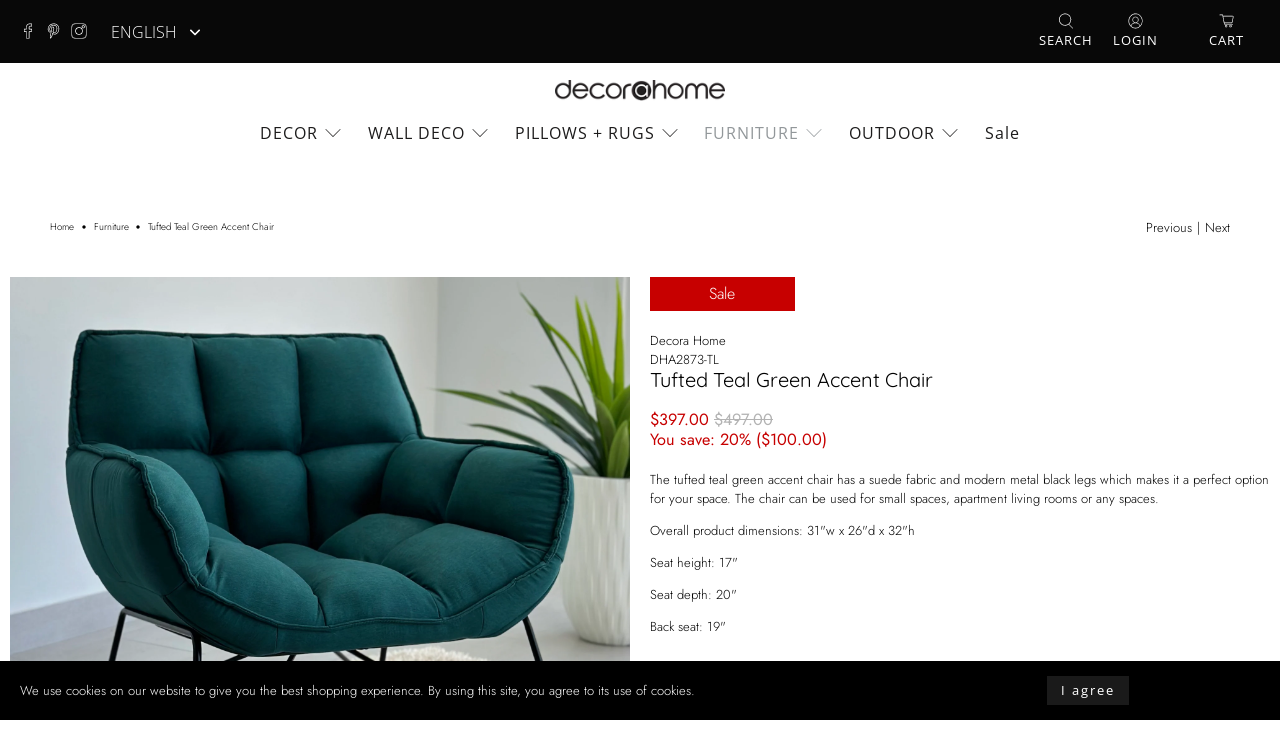

--- FILE ---
content_type: text/html; charset=utf-8
request_url: https://decorahome.com/collections/furniture/products/copy-of-mid-century-green-terry-accent-chair
body_size: 77193
content:


 <!doctype html>
<html lang="en">
<head> <meta name="msvalidate.01" content="3FB8E323AD1267C782DE56CF176FDFF1" /> <meta name="p:domain_verify" content="271ee8739d52e8e4107e16a92fca21a0"/> <meta charset="utf-8"> <meta http-equiv="cleartype" content="on"> <meta name="robots" content="index,follow"> <meta name="viewport" content="width=device-width,initial-scale=1"> <meta name="theme-color" content="#ffffff"> <meta name="msvalidate.01" content="3FB8E323AD1267C782DE56CF176FDFF1" /> <link rel="canonical" href="https://decorahome.com/products/copy-of-mid-century-green-terry-accent-chair" /> <!-- Hotjar Tracking Code for Decora Home -->
<script>
    (function(h,o,t,j,a,r){
        h.hj=h.hj||function(){(h.hj.q=h.hj.q||[]).push(arguments)};
        h._hjSettings={hjid:3631255,hjsv:6};
        a=o.getElementsByTagName('head')[0];
        r=o.createElement('script');r.async=1;
        r.src=t+h._hjSettings.hjid+j+h._hjSettings.hjsv;
        a.appendChild(r);
    })(window,document,'https://static.hotjar.com/c/hotjar-','.js?sv=');
</script>

<!-- Google Tag Manager -->
<script>(function(w,d,s,l,i){w[l]=w[l]||[];w[l].push({'gtm.start':
new Date().getTime(),event:'gtm.js'});var f=d.getElementsByTagName(s)[0],
j=d.createElement(s),dl=l!='dataLayer'?'&l='+l:'';j.async=true;j.src=
'https://www.googletagmanager.com/gtm.js?id='+i+dl;f.parentNode.insertBefore(j,f);
})(window,document,'script','dataLayer','GTM-5KP4N6KR');</script>
<!-- End Google Tag Manager --><title>Tufted Teal Green Accent Chair - Decora Home</title> <link rel="preconnect dns-prefetch" href="https://fonts.shopifycdn.com" /> <link rel="preconnect dns-prefetch" href="https://cdn.shopify.com" /> <link rel="preconnect dns-prefetch" href="https://v.shopify.com" /> <link rel="preconnect dns-prefetch" href="https://cdn.shopifycloud.com" /> <link href="//decorahome.com/cdn/shop/t/11/assets/fancybox.css?v=30466120580444283401646759108" rel="stylesheet" type="text/css" media="all" /> <!-- Stylesheets for Flex "1.1.5" --> <link href="//decorahome.com/cdn/shop/t/11/assets/styles.scss.css?v=20865373472028912961764291035" rel="stylesheet" type="text/css" media="all" /> <script>
    

Shopify = window.Shopify || {};


Currency = window.Currency || {};
Currency.show_multiple_currencies = false;
Currency.shop_currency = "USD";
Currency.default_currency = "USD";
Currency.display_format = "money_with_currency_format";
Currency.money_format = "${{amount}} USD";
Currency.money_format_no_currency = "${{amount}}";
Currency.money_format_currency = "${{amount}} USD";
Currency.native_multi_currency = false;



Window.theme = {};
Window.theme.allCountryOptionTags = "\u003coption value=\"United States\" data-provinces=\"[[\u0026quot;Alabama\u0026quot;,\u0026quot;Alabama\u0026quot;],[\u0026quot;Alaska\u0026quot;,\u0026quot;Alaska\u0026quot;],[\u0026quot;American Samoa\u0026quot;,\u0026quot;American Samoa\u0026quot;],[\u0026quot;Arizona\u0026quot;,\u0026quot;Arizona\u0026quot;],[\u0026quot;Arkansas\u0026quot;,\u0026quot;Arkansas\u0026quot;],[\u0026quot;Armed Forces Americas\u0026quot;,\u0026quot;Armed Forces Americas\u0026quot;],[\u0026quot;Armed Forces Europe\u0026quot;,\u0026quot;Armed Forces Europe\u0026quot;],[\u0026quot;Armed Forces Pacific\u0026quot;,\u0026quot;Armed Forces Pacific\u0026quot;],[\u0026quot;California\u0026quot;,\u0026quot;California\u0026quot;],[\u0026quot;Colorado\u0026quot;,\u0026quot;Colorado\u0026quot;],[\u0026quot;Connecticut\u0026quot;,\u0026quot;Connecticut\u0026quot;],[\u0026quot;Delaware\u0026quot;,\u0026quot;Delaware\u0026quot;],[\u0026quot;District of Columbia\u0026quot;,\u0026quot;Washington DC\u0026quot;],[\u0026quot;Federated States of Micronesia\u0026quot;,\u0026quot;Micronesia\u0026quot;],[\u0026quot;Florida\u0026quot;,\u0026quot;Florida\u0026quot;],[\u0026quot;Georgia\u0026quot;,\u0026quot;Georgia\u0026quot;],[\u0026quot;Guam\u0026quot;,\u0026quot;Guam\u0026quot;],[\u0026quot;Hawaii\u0026quot;,\u0026quot;Hawaii\u0026quot;],[\u0026quot;Idaho\u0026quot;,\u0026quot;Idaho\u0026quot;],[\u0026quot;Illinois\u0026quot;,\u0026quot;Illinois\u0026quot;],[\u0026quot;Indiana\u0026quot;,\u0026quot;Indiana\u0026quot;],[\u0026quot;Iowa\u0026quot;,\u0026quot;Iowa\u0026quot;],[\u0026quot;Kansas\u0026quot;,\u0026quot;Kansas\u0026quot;],[\u0026quot;Kentucky\u0026quot;,\u0026quot;Kentucky\u0026quot;],[\u0026quot;Louisiana\u0026quot;,\u0026quot;Louisiana\u0026quot;],[\u0026quot;Maine\u0026quot;,\u0026quot;Maine\u0026quot;],[\u0026quot;Marshall Islands\u0026quot;,\u0026quot;Marshall Islands\u0026quot;],[\u0026quot;Maryland\u0026quot;,\u0026quot;Maryland\u0026quot;],[\u0026quot;Massachusetts\u0026quot;,\u0026quot;Massachusetts\u0026quot;],[\u0026quot;Michigan\u0026quot;,\u0026quot;Michigan\u0026quot;],[\u0026quot;Minnesota\u0026quot;,\u0026quot;Minnesota\u0026quot;],[\u0026quot;Mississippi\u0026quot;,\u0026quot;Mississippi\u0026quot;],[\u0026quot;Missouri\u0026quot;,\u0026quot;Missouri\u0026quot;],[\u0026quot;Montana\u0026quot;,\u0026quot;Montana\u0026quot;],[\u0026quot;Nebraska\u0026quot;,\u0026quot;Nebraska\u0026quot;],[\u0026quot;Nevada\u0026quot;,\u0026quot;Nevada\u0026quot;],[\u0026quot;New Hampshire\u0026quot;,\u0026quot;New Hampshire\u0026quot;],[\u0026quot;New Jersey\u0026quot;,\u0026quot;New Jersey\u0026quot;],[\u0026quot;New Mexico\u0026quot;,\u0026quot;New Mexico\u0026quot;],[\u0026quot;New York\u0026quot;,\u0026quot;New York\u0026quot;],[\u0026quot;North Carolina\u0026quot;,\u0026quot;North Carolina\u0026quot;],[\u0026quot;North Dakota\u0026quot;,\u0026quot;North Dakota\u0026quot;],[\u0026quot;Northern Mariana Islands\u0026quot;,\u0026quot;Northern Mariana Islands\u0026quot;],[\u0026quot;Ohio\u0026quot;,\u0026quot;Ohio\u0026quot;],[\u0026quot;Oklahoma\u0026quot;,\u0026quot;Oklahoma\u0026quot;],[\u0026quot;Oregon\u0026quot;,\u0026quot;Oregon\u0026quot;],[\u0026quot;Palau\u0026quot;,\u0026quot;Palau\u0026quot;],[\u0026quot;Pennsylvania\u0026quot;,\u0026quot;Pennsylvania\u0026quot;],[\u0026quot;Puerto Rico\u0026quot;,\u0026quot;Puerto Rico\u0026quot;],[\u0026quot;Rhode Island\u0026quot;,\u0026quot;Rhode Island\u0026quot;],[\u0026quot;South Carolina\u0026quot;,\u0026quot;South Carolina\u0026quot;],[\u0026quot;South Dakota\u0026quot;,\u0026quot;South Dakota\u0026quot;],[\u0026quot;Tennessee\u0026quot;,\u0026quot;Tennessee\u0026quot;],[\u0026quot;Texas\u0026quot;,\u0026quot;Texas\u0026quot;],[\u0026quot;Utah\u0026quot;,\u0026quot;Utah\u0026quot;],[\u0026quot;Vermont\u0026quot;,\u0026quot;Vermont\u0026quot;],[\u0026quot;Virgin Islands\u0026quot;,\u0026quot;U.S. Virgin Islands\u0026quot;],[\u0026quot;Virginia\u0026quot;,\u0026quot;Virginia\u0026quot;],[\u0026quot;Washington\u0026quot;,\u0026quot;Washington\u0026quot;],[\u0026quot;West Virginia\u0026quot;,\u0026quot;West Virginia\u0026quot;],[\u0026quot;Wisconsin\u0026quot;,\u0026quot;Wisconsin\u0026quot;],[\u0026quot;Wyoming\u0026quot;,\u0026quot;Wyoming\u0026quot;]]\"\u003eUnited States\u003c\/option\u003e\n\u003coption value=\"---\" data-provinces=\"[]\"\u003e---\u003c\/option\u003e\n\u003coption value=\"Afghanistan\" data-provinces=\"[]\"\u003eAfghanistan\u003c\/option\u003e\n\u003coption value=\"Aland Islands\" data-provinces=\"[]\"\u003eÅland Islands\u003c\/option\u003e\n\u003coption value=\"Albania\" data-provinces=\"[]\"\u003eAlbania\u003c\/option\u003e\n\u003coption value=\"Algeria\" data-provinces=\"[]\"\u003eAlgeria\u003c\/option\u003e\n\u003coption value=\"Andorra\" data-provinces=\"[]\"\u003eAndorra\u003c\/option\u003e\n\u003coption value=\"Angola\" data-provinces=\"[]\"\u003eAngola\u003c\/option\u003e\n\u003coption value=\"Anguilla\" data-provinces=\"[]\"\u003eAnguilla\u003c\/option\u003e\n\u003coption value=\"Antigua And Barbuda\" data-provinces=\"[]\"\u003eAntigua \u0026 Barbuda\u003c\/option\u003e\n\u003coption value=\"Argentina\" data-provinces=\"[[\u0026quot;Buenos Aires\u0026quot;,\u0026quot;Buenos Aires Province\u0026quot;],[\u0026quot;Catamarca\u0026quot;,\u0026quot;Catamarca\u0026quot;],[\u0026quot;Chaco\u0026quot;,\u0026quot;Chaco\u0026quot;],[\u0026quot;Chubut\u0026quot;,\u0026quot;Chubut\u0026quot;],[\u0026quot;Ciudad Autónoma de Buenos Aires\u0026quot;,\u0026quot;Buenos Aires (Autonomous City)\u0026quot;],[\u0026quot;Corrientes\u0026quot;,\u0026quot;Corrientes\u0026quot;],[\u0026quot;Córdoba\u0026quot;,\u0026quot;Córdoba\u0026quot;],[\u0026quot;Entre Ríos\u0026quot;,\u0026quot;Entre Ríos\u0026quot;],[\u0026quot;Formosa\u0026quot;,\u0026quot;Formosa\u0026quot;],[\u0026quot;Jujuy\u0026quot;,\u0026quot;Jujuy\u0026quot;],[\u0026quot;La Pampa\u0026quot;,\u0026quot;La Pampa\u0026quot;],[\u0026quot;La Rioja\u0026quot;,\u0026quot;La Rioja\u0026quot;],[\u0026quot;Mendoza\u0026quot;,\u0026quot;Mendoza\u0026quot;],[\u0026quot;Misiones\u0026quot;,\u0026quot;Misiones\u0026quot;],[\u0026quot;Neuquén\u0026quot;,\u0026quot;Neuquén\u0026quot;],[\u0026quot;Río Negro\u0026quot;,\u0026quot;Río Negro\u0026quot;],[\u0026quot;Salta\u0026quot;,\u0026quot;Salta\u0026quot;],[\u0026quot;San Juan\u0026quot;,\u0026quot;San Juan\u0026quot;],[\u0026quot;San Luis\u0026quot;,\u0026quot;San Luis\u0026quot;],[\u0026quot;Santa Cruz\u0026quot;,\u0026quot;Santa Cruz\u0026quot;],[\u0026quot;Santa Fe\u0026quot;,\u0026quot;Santa Fe\u0026quot;],[\u0026quot;Santiago Del Estero\u0026quot;,\u0026quot;Santiago del Estero\u0026quot;],[\u0026quot;Tierra Del Fuego\u0026quot;,\u0026quot;Tierra del Fuego\u0026quot;],[\u0026quot;Tucumán\u0026quot;,\u0026quot;Tucumán\u0026quot;]]\"\u003eArgentina\u003c\/option\u003e\n\u003coption value=\"Armenia\" data-provinces=\"[]\"\u003eArmenia\u003c\/option\u003e\n\u003coption value=\"Aruba\" data-provinces=\"[]\"\u003eAruba\u003c\/option\u003e\n\u003coption value=\"Ascension Island\" data-provinces=\"[]\"\u003eAscension Island\u003c\/option\u003e\n\u003coption value=\"Australia\" data-provinces=\"[[\u0026quot;Australian Capital Territory\u0026quot;,\u0026quot;Australian Capital Territory\u0026quot;],[\u0026quot;New South Wales\u0026quot;,\u0026quot;New South Wales\u0026quot;],[\u0026quot;Northern Territory\u0026quot;,\u0026quot;Northern Territory\u0026quot;],[\u0026quot;Queensland\u0026quot;,\u0026quot;Queensland\u0026quot;],[\u0026quot;South Australia\u0026quot;,\u0026quot;South Australia\u0026quot;],[\u0026quot;Tasmania\u0026quot;,\u0026quot;Tasmania\u0026quot;],[\u0026quot;Victoria\u0026quot;,\u0026quot;Victoria\u0026quot;],[\u0026quot;Western Australia\u0026quot;,\u0026quot;Western Australia\u0026quot;]]\"\u003eAustralia\u003c\/option\u003e\n\u003coption value=\"Austria\" data-provinces=\"[]\"\u003eAustria\u003c\/option\u003e\n\u003coption value=\"Azerbaijan\" data-provinces=\"[]\"\u003eAzerbaijan\u003c\/option\u003e\n\u003coption value=\"Bahamas\" data-provinces=\"[]\"\u003eBahamas\u003c\/option\u003e\n\u003coption value=\"Bahrain\" data-provinces=\"[]\"\u003eBahrain\u003c\/option\u003e\n\u003coption value=\"Bangladesh\" data-provinces=\"[]\"\u003eBangladesh\u003c\/option\u003e\n\u003coption value=\"Barbados\" data-provinces=\"[]\"\u003eBarbados\u003c\/option\u003e\n\u003coption value=\"Belarus\" data-provinces=\"[]\"\u003eBelarus\u003c\/option\u003e\n\u003coption value=\"Belgium\" data-provinces=\"[]\"\u003eBelgium\u003c\/option\u003e\n\u003coption value=\"Belize\" data-provinces=\"[]\"\u003eBelize\u003c\/option\u003e\n\u003coption value=\"Benin\" data-provinces=\"[]\"\u003eBenin\u003c\/option\u003e\n\u003coption value=\"Bermuda\" data-provinces=\"[]\"\u003eBermuda\u003c\/option\u003e\n\u003coption value=\"Bhutan\" data-provinces=\"[]\"\u003eBhutan\u003c\/option\u003e\n\u003coption value=\"Bolivia\" data-provinces=\"[]\"\u003eBolivia\u003c\/option\u003e\n\u003coption value=\"Bosnia And Herzegovina\" data-provinces=\"[]\"\u003eBosnia \u0026 Herzegovina\u003c\/option\u003e\n\u003coption value=\"Botswana\" data-provinces=\"[]\"\u003eBotswana\u003c\/option\u003e\n\u003coption value=\"Brazil\" data-provinces=\"[[\u0026quot;Acre\u0026quot;,\u0026quot;Acre\u0026quot;],[\u0026quot;Alagoas\u0026quot;,\u0026quot;Alagoas\u0026quot;],[\u0026quot;Amapá\u0026quot;,\u0026quot;Amapá\u0026quot;],[\u0026quot;Amazonas\u0026quot;,\u0026quot;Amazonas\u0026quot;],[\u0026quot;Bahia\u0026quot;,\u0026quot;Bahia\u0026quot;],[\u0026quot;Ceará\u0026quot;,\u0026quot;Ceará\u0026quot;],[\u0026quot;Distrito Federal\u0026quot;,\u0026quot;Federal District\u0026quot;],[\u0026quot;Espírito Santo\u0026quot;,\u0026quot;Espírito Santo\u0026quot;],[\u0026quot;Goiás\u0026quot;,\u0026quot;Goiás\u0026quot;],[\u0026quot;Maranhão\u0026quot;,\u0026quot;Maranhão\u0026quot;],[\u0026quot;Mato Grosso\u0026quot;,\u0026quot;Mato Grosso\u0026quot;],[\u0026quot;Mato Grosso do Sul\u0026quot;,\u0026quot;Mato Grosso do Sul\u0026quot;],[\u0026quot;Minas Gerais\u0026quot;,\u0026quot;Minas Gerais\u0026quot;],[\u0026quot;Paraná\u0026quot;,\u0026quot;Paraná\u0026quot;],[\u0026quot;Paraíba\u0026quot;,\u0026quot;Paraíba\u0026quot;],[\u0026quot;Pará\u0026quot;,\u0026quot;Pará\u0026quot;],[\u0026quot;Pernambuco\u0026quot;,\u0026quot;Pernambuco\u0026quot;],[\u0026quot;Piauí\u0026quot;,\u0026quot;Piauí\u0026quot;],[\u0026quot;Rio Grande do Norte\u0026quot;,\u0026quot;Rio Grande do Norte\u0026quot;],[\u0026quot;Rio Grande do Sul\u0026quot;,\u0026quot;Rio Grande do Sul\u0026quot;],[\u0026quot;Rio de Janeiro\u0026quot;,\u0026quot;Rio de Janeiro\u0026quot;],[\u0026quot;Rondônia\u0026quot;,\u0026quot;Rondônia\u0026quot;],[\u0026quot;Roraima\u0026quot;,\u0026quot;Roraima\u0026quot;],[\u0026quot;Santa Catarina\u0026quot;,\u0026quot;Santa Catarina\u0026quot;],[\u0026quot;Sergipe\u0026quot;,\u0026quot;Sergipe\u0026quot;],[\u0026quot;São Paulo\u0026quot;,\u0026quot;São Paulo\u0026quot;],[\u0026quot;Tocantins\u0026quot;,\u0026quot;Tocantins\u0026quot;]]\"\u003eBrazil\u003c\/option\u003e\n\u003coption value=\"British Indian Ocean Territory\" data-provinces=\"[]\"\u003eBritish Indian Ocean Territory\u003c\/option\u003e\n\u003coption value=\"Virgin Islands, British\" data-provinces=\"[]\"\u003eBritish Virgin Islands\u003c\/option\u003e\n\u003coption value=\"Brunei\" data-provinces=\"[]\"\u003eBrunei\u003c\/option\u003e\n\u003coption value=\"Bulgaria\" data-provinces=\"[]\"\u003eBulgaria\u003c\/option\u003e\n\u003coption value=\"Burkina Faso\" data-provinces=\"[]\"\u003eBurkina Faso\u003c\/option\u003e\n\u003coption value=\"Burundi\" data-provinces=\"[]\"\u003eBurundi\u003c\/option\u003e\n\u003coption value=\"Cambodia\" data-provinces=\"[]\"\u003eCambodia\u003c\/option\u003e\n\u003coption value=\"Republic of Cameroon\" data-provinces=\"[]\"\u003eCameroon\u003c\/option\u003e\n\u003coption value=\"Canada\" data-provinces=\"[[\u0026quot;Alberta\u0026quot;,\u0026quot;Alberta\u0026quot;],[\u0026quot;British Columbia\u0026quot;,\u0026quot;British Columbia\u0026quot;],[\u0026quot;Manitoba\u0026quot;,\u0026quot;Manitoba\u0026quot;],[\u0026quot;New Brunswick\u0026quot;,\u0026quot;New Brunswick\u0026quot;],[\u0026quot;Newfoundland and Labrador\u0026quot;,\u0026quot;Newfoundland and Labrador\u0026quot;],[\u0026quot;Northwest Territories\u0026quot;,\u0026quot;Northwest Territories\u0026quot;],[\u0026quot;Nova Scotia\u0026quot;,\u0026quot;Nova Scotia\u0026quot;],[\u0026quot;Nunavut\u0026quot;,\u0026quot;Nunavut\u0026quot;],[\u0026quot;Ontario\u0026quot;,\u0026quot;Ontario\u0026quot;],[\u0026quot;Prince Edward Island\u0026quot;,\u0026quot;Prince Edward Island\u0026quot;],[\u0026quot;Quebec\u0026quot;,\u0026quot;Quebec\u0026quot;],[\u0026quot;Saskatchewan\u0026quot;,\u0026quot;Saskatchewan\u0026quot;],[\u0026quot;Yukon\u0026quot;,\u0026quot;Yukon\u0026quot;]]\"\u003eCanada\u003c\/option\u003e\n\u003coption value=\"Cape Verde\" data-provinces=\"[]\"\u003eCape Verde\u003c\/option\u003e\n\u003coption value=\"Caribbean Netherlands\" data-provinces=\"[]\"\u003eCaribbean Netherlands\u003c\/option\u003e\n\u003coption value=\"Cayman Islands\" data-provinces=\"[]\"\u003eCayman Islands\u003c\/option\u003e\n\u003coption value=\"Central African Republic\" data-provinces=\"[]\"\u003eCentral African Republic\u003c\/option\u003e\n\u003coption value=\"Chad\" data-provinces=\"[]\"\u003eChad\u003c\/option\u003e\n\u003coption value=\"Chile\" data-provinces=\"[[\u0026quot;Antofagasta\u0026quot;,\u0026quot;Antofagasta\u0026quot;],[\u0026quot;Araucanía\u0026quot;,\u0026quot;Araucanía\u0026quot;],[\u0026quot;Arica and Parinacota\u0026quot;,\u0026quot;Arica y Parinacota\u0026quot;],[\u0026quot;Atacama\u0026quot;,\u0026quot;Atacama\u0026quot;],[\u0026quot;Aysén\u0026quot;,\u0026quot;Aysén\u0026quot;],[\u0026quot;Biobío\u0026quot;,\u0026quot;Bío Bío\u0026quot;],[\u0026quot;Coquimbo\u0026quot;,\u0026quot;Coquimbo\u0026quot;],[\u0026quot;Los Lagos\u0026quot;,\u0026quot;Los Lagos\u0026quot;],[\u0026quot;Los Ríos\u0026quot;,\u0026quot;Los Ríos\u0026quot;],[\u0026quot;Magallanes\u0026quot;,\u0026quot;Magallanes Region\u0026quot;],[\u0026quot;Maule\u0026quot;,\u0026quot;Maule\u0026quot;],[\u0026quot;O\u0026#39;Higgins\u0026quot;,\u0026quot;Libertador General Bernardo O’Higgins\u0026quot;],[\u0026quot;Santiago\u0026quot;,\u0026quot;Santiago Metropolitan\u0026quot;],[\u0026quot;Tarapacá\u0026quot;,\u0026quot;Tarapacá\u0026quot;],[\u0026quot;Valparaíso\u0026quot;,\u0026quot;Valparaíso\u0026quot;],[\u0026quot;Ñuble\u0026quot;,\u0026quot;Ñuble\u0026quot;]]\"\u003eChile\u003c\/option\u003e\n\u003coption value=\"China\" data-provinces=\"[[\u0026quot;Anhui\u0026quot;,\u0026quot;Anhui\u0026quot;],[\u0026quot;Beijing\u0026quot;,\u0026quot;Beijing\u0026quot;],[\u0026quot;Chongqing\u0026quot;,\u0026quot;Chongqing\u0026quot;],[\u0026quot;Fujian\u0026quot;,\u0026quot;Fujian\u0026quot;],[\u0026quot;Gansu\u0026quot;,\u0026quot;Gansu\u0026quot;],[\u0026quot;Guangdong\u0026quot;,\u0026quot;Guangdong\u0026quot;],[\u0026quot;Guangxi\u0026quot;,\u0026quot;Guangxi\u0026quot;],[\u0026quot;Guizhou\u0026quot;,\u0026quot;Guizhou\u0026quot;],[\u0026quot;Hainan\u0026quot;,\u0026quot;Hainan\u0026quot;],[\u0026quot;Hebei\u0026quot;,\u0026quot;Hebei\u0026quot;],[\u0026quot;Heilongjiang\u0026quot;,\u0026quot;Heilongjiang\u0026quot;],[\u0026quot;Henan\u0026quot;,\u0026quot;Henan\u0026quot;],[\u0026quot;Hubei\u0026quot;,\u0026quot;Hubei\u0026quot;],[\u0026quot;Hunan\u0026quot;,\u0026quot;Hunan\u0026quot;],[\u0026quot;Inner Mongolia\u0026quot;,\u0026quot;Inner Mongolia\u0026quot;],[\u0026quot;Jiangsu\u0026quot;,\u0026quot;Jiangsu\u0026quot;],[\u0026quot;Jiangxi\u0026quot;,\u0026quot;Jiangxi\u0026quot;],[\u0026quot;Jilin\u0026quot;,\u0026quot;Jilin\u0026quot;],[\u0026quot;Liaoning\u0026quot;,\u0026quot;Liaoning\u0026quot;],[\u0026quot;Ningxia\u0026quot;,\u0026quot;Ningxia\u0026quot;],[\u0026quot;Qinghai\u0026quot;,\u0026quot;Qinghai\u0026quot;],[\u0026quot;Shaanxi\u0026quot;,\u0026quot;Shaanxi\u0026quot;],[\u0026quot;Shandong\u0026quot;,\u0026quot;Shandong\u0026quot;],[\u0026quot;Shanghai\u0026quot;,\u0026quot;Shanghai\u0026quot;],[\u0026quot;Shanxi\u0026quot;,\u0026quot;Shanxi\u0026quot;],[\u0026quot;Sichuan\u0026quot;,\u0026quot;Sichuan\u0026quot;],[\u0026quot;Tianjin\u0026quot;,\u0026quot;Tianjin\u0026quot;],[\u0026quot;Xinjiang\u0026quot;,\u0026quot;Xinjiang\u0026quot;],[\u0026quot;Xizang\u0026quot;,\u0026quot;Tibet\u0026quot;],[\u0026quot;Yunnan\u0026quot;,\u0026quot;Yunnan\u0026quot;],[\u0026quot;Zhejiang\u0026quot;,\u0026quot;Zhejiang\u0026quot;]]\"\u003eChina\u003c\/option\u003e\n\u003coption value=\"Christmas Island\" data-provinces=\"[]\"\u003eChristmas Island\u003c\/option\u003e\n\u003coption value=\"Cocos (Keeling) Islands\" data-provinces=\"[]\"\u003eCocos (Keeling) Islands\u003c\/option\u003e\n\u003coption value=\"Colombia\" data-provinces=\"[[\u0026quot;Amazonas\u0026quot;,\u0026quot;Amazonas\u0026quot;],[\u0026quot;Antioquia\u0026quot;,\u0026quot;Antioquia\u0026quot;],[\u0026quot;Arauca\u0026quot;,\u0026quot;Arauca\u0026quot;],[\u0026quot;Atlántico\u0026quot;,\u0026quot;Atlántico\u0026quot;],[\u0026quot;Bogotá, D.C.\u0026quot;,\u0026quot;Capital District\u0026quot;],[\u0026quot;Bolívar\u0026quot;,\u0026quot;Bolívar\u0026quot;],[\u0026quot;Boyacá\u0026quot;,\u0026quot;Boyacá\u0026quot;],[\u0026quot;Caldas\u0026quot;,\u0026quot;Caldas\u0026quot;],[\u0026quot;Caquetá\u0026quot;,\u0026quot;Caquetá\u0026quot;],[\u0026quot;Casanare\u0026quot;,\u0026quot;Casanare\u0026quot;],[\u0026quot;Cauca\u0026quot;,\u0026quot;Cauca\u0026quot;],[\u0026quot;Cesar\u0026quot;,\u0026quot;Cesar\u0026quot;],[\u0026quot;Chocó\u0026quot;,\u0026quot;Chocó\u0026quot;],[\u0026quot;Cundinamarca\u0026quot;,\u0026quot;Cundinamarca\u0026quot;],[\u0026quot;Córdoba\u0026quot;,\u0026quot;Córdoba\u0026quot;],[\u0026quot;Guainía\u0026quot;,\u0026quot;Guainía\u0026quot;],[\u0026quot;Guaviare\u0026quot;,\u0026quot;Guaviare\u0026quot;],[\u0026quot;Huila\u0026quot;,\u0026quot;Huila\u0026quot;],[\u0026quot;La Guajira\u0026quot;,\u0026quot;La Guajira\u0026quot;],[\u0026quot;Magdalena\u0026quot;,\u0026quot;Magdalena\u0026quot;],[\u0026quot;Meta\u0026quot;,\u0026quot;Meta\u0026quot;],[\u0026quot;Nariño\u0026quot;,\u0026quot;Nariño\u0026quot;],[\u0026quot;Norte de Santander\u0026quot;,\u0026quot;Norte de Santander\u0026quot;],[\u0026quot;Putumayo\u0026quot;,\u0026quot;Putumayo\u0026quot;],[\u0026quot;Quindío\u0026quot;,\u0026quot;Quindío\u0026quot;],[\u0026quot;Risaralda\u0026quot;,\u0026quot;Risaralda\u0026quot;],[\u0026quot;San Andrés, Providencia y Santa Catalina\u0026quot;,\u0026quot;San Andrés \\u0026 Providencia\u0026quot;],[\u0026quot;Santander\u0026quot;,\u0026quot;Santander\u0026quot;],[\u0026quot;Sucre\u0026quot;,\u0026quot;Sucre\u0026quot;],[\u0026quot;Tolima\u0026quot;,\u0026quot;Tolima\u0026quot;],[\u0026quot;Valle del Cauca\u0026quot;,\u0026quot;Valle del Cauca\u0026quot;],[\u0026quot;Vaupés\u0026quot;,\u0026quot;Vaupés\u0026quot;],[\u0026quot;Vichada\u0026quot;,\u0026quot;Vichada\u0026quot;]]\"\u003eColombia\u003c\/option\u003e\n\u003coption value=\"Comoros\" data-provinces=\"[]\"\u003eComoros\u003c\/option\u003e\n\u003coption value=\"Congo\" data-provinces=\"[]\"\u003eCongo - Brazzaville\u003c\/option\u003e\n\u003coption value=\"Congo, The Democratic Republic Of The\" data-provinces=\"[]\"\u003eCongo - Kinshasa\u003c\/option\u003e\n\u003coption value=\"Cook Islands\" data-provinces=\"[]\"\u003eCook Islands\u003c\/option\u003e\n\u003coption value=\"Costa Rica\" data-provinces=\"[[\u0026quot;Alajuela\u0026quot;,\u0026quot;Alajuela\u0026quot;],[\u0026quot;Cartago\u0026quot;,\u0026quot;Cartago\u0026quot;],[\u0026quot;Guanacaste\u0026quot;,\u0026quot;Guanacaste\u0026quot;],[\u0026quot;Heredia\u0026quot;,\u0026quot;Heredia\u0026quot;],[\u0026quot;Limón\u0026quot;,\u0026quot;Limón\u0026quot;],[\u0026quot;Puntarenas\u0026quot;,\u0026quot;Puntarenas\u0026quot;],[\u0026quot;San José\u0026quot;,\u0026quot;San José\u0026quot;]]\"\u003eCosta Rica\u003c\/option\u003e\n\u003coption value=\"Croatia\" data-provinces=\"[]\"\u003eCroatia\u003c\/option\u003e\n\u003coption value=\"Curaçao\" data-provinces=\"[]\"\u003eCuraçao\u003c\/option\u003e\n\u003coption value=\"Cyprus\" data-provinces=\"[]\"\u003eCyprus\u003c\/option\u003e\n\u003coption value=\"Czech Republic\" data-provinces=\"[]\"\u003eCzechia\u003c\/option\u003e\n\u003coption value=\"Côte d'Ivoire\" data-provinces=\"[]\"\u003eCôte d’Ivoire\u003c\/option\u003e\n\u003coption value=\"Denmark\" data-provinces=\"[]\"\u003eDenmark\u003c\/option\u003e\n\u003coption value=\"Djibouti\" data-provinces=\"[]\"\u003eDjibouti\u003c\/option\u003e\n\u003coption value=\"Dominica\" data-provinces=\"[]\"\u003eDominica\u003c\/option\u003e\n\u003coption value=\"Dominican Republic\" data-provinces=\"[]\"\u003eDominican Republic\u003c\/option\u003e\n\u003coption value=\"Ecuador\" data-provinces=\"[]\"\u003eEcuador\u003c\/option\u003e\n\u003coption value=\"Egypt\" data-provinces=\"[[\u0026quot;6th of October\u0026quot;,\u0026quot;6th of October\u0026quot;],[\u0026quot;Al Sharqia\u0026quot;,\u0026quot;Al Sharqia\u0026quot;],[\u0026quot;Alexandria\u0026quot;,\u0026quot;Alexandria\u0026quot;],[\u0026quot;Aswan\u0026quot;,\u0026quot;Aswan\u0026quot;],[\u0026quot;Asyut\u0026quot;,\u0026quot;Asyut\u0026quot;],[\u0026quot;Beheira\u0026quot;,\u0026quot;Beheira\u0026quot;],[\u0026quot;Beni Suef\u0026quot;,\u0026quot;Beni Suef\u0026quot;],[\u0026quot;Cairo\u0026quot;,\u0026quot;Cairo\u0026quot;],[\u0026quot;Dakahlia\u0026quot;,\u0026quot;Dakahlia\u0026quot;],[\u0026quot;Damietta\u0026quot;,\u0026quot;Damietta\u0026quot;],[\u0026quot;Faiyum\u0026quot;,\u0026quot;Faiyum\u0026quot;],[\u0026quot;Gharbia\u0026quot;,\u0026quot;Gharbia\u0026quot;],[\u0026quot;Giza\u0026quot;,\u0026quot;Giza\u0026quot;],[\u0026quot;Helwan\u0026quot;,\u0026quot;Helwan\u0026quot;],[\u0026quot;Ismailia\u0026quot;,\u0026quot;Ismailia\u0026quot;],[\u0026quot;Kafr el-Sheikh\u0026quot;,\u0026quot;Kafr el-Sheikh\u0026quot;],[\u0026quot;Luxor\u0026quot;,\u0026quot;Luxor\u0026quot;],[\u0026quot;Matrouh\u0026quot;,\u0026quot;Matrouh\u0026quot;],[\u0026quot;Minya\u0026quot;,\u0026quot;Minya\u0026quot;],[\u0026quot;Monufia\u0026quot;,\u0026quot;Monufia\u0026quot;],[\u0026quot;New Valley\u0026quot;,\u0026quot;New Valley\u0026quot;],[\u0026quot;North Sinai\u0026quot;,\u0026quot;North Sinai\u0026quot;],[\u0026quot;Port Said\u0026quot;,\u0026quot;Port Said\u0026quot;],[\u0026quot;Qalyubia\u0026quot;,\u0026quot;Qalyubia\u0026quot;],[\u0026quot;Qena\u0026quot;,\u0026quot;Qena\u0026quot;],[\u0026quot;Red Sea\u0026quot;,\u0026quot;Red Sea\u0026quot;],[\u0026quot;Sohag\u0026quot;,\u0026quot;Sohag\u0026quot;],[\u0026quot;South Sinai\u0026quot;,\u0026quot;South Sinai\u0026quot;],[\u0026quot;Suez\u0026quot;,\u0026quot;Suez\u0026quot;]]\"\u003eEgypt\u003c\/option\u003e\n\u003coption value=\"El Salvador\" data-provinces=\"[[\u0026quot;Ahuachapán\u0026quot;,\u0026quot;Ahuachapán\u0026quot;],[\u0026quot;Cabañas\u0026quot;,\u0026quot;Cabañas\u0026quot;],[\u0026quot;Chalatenango\u0026quot;,\u0026quot;Chalatenango\u0026quot;],[\u0026quot;Cuscatlán\u0026quot;,\u0026quot;Cuscatlán\u0026quot;],[\u0026quot;La Libertad\u0026quot;,\u0026quot;La Libertad\u0026quot;],[\u0026quot;La Paz\u0026quot;,\u0026quot;La Paz\u0026quot;],[\u0026quot;La Unión\u0026quot;,\u0026quot;La Unión\u0026quot;],[\u0026quot;Morazán\u0026quot;,\u0026quot;Morazán\u0026quot;],[\u0026quot;San Miguel\u0026quot;,\u0026quot;San Miguel\u0026quot;],[\u0026quot;San Salvador\u0026quot;,\u0026quot;San Salvador\u0026quot;],[\u0026quot;San Vicente\u0026quot;,\u0026quot;San Vicente\u0026quot;],[\u0026quot;Santa Ana\u0026quot;,\u0026quot;Santa Ana\u0026quot;],[\u0026quot;Sonsonate\u0026quot;,\u0026quot;Sonsonate\u0026quot;],[\u0026quot;Usulután\u0026quot;,\u0026quot;Usulután\u0026quot;]]\"\u003eEl Salvador\u003c\/option\u003e\n\u003coption value=\"Equatorial Guinea\" data-provinces=\"[]\"\u003eEquatorial Guinea\u003c\/option\u003e\n\u003coption value=\"Eritrea\" data-provinces=\"[]\"\u003eEritrea\u003c\/option\u003e\n\u003coption value=\"Estonia\" data-provinces=\"[]\"\u003eEstonia\u003c\/option\u003e\n\u003coption value=\"Eswatini\" data-provinces=\"[]\"\u003eEswatini\u003c\/option\u003e\n\u003coption value=\"Ethiopia\" data-provinces=\"[]\"\u003eEthiopia\u003c\/option\u003e\n\u003coption value=\"Falkland Islands (Malvinas)\" data-provinces=\"[]\"\u003eFalkland Islands\u003c\/option\u003e\n\u003coption value=\"Faroe Islands\" data-provinces=\"[]\"\u003eFaroe Islands\u003c\/option\u003e\n\u003coption value=\"Fiji\" data-provinces=\"[]\"\u003eFiji\u003c\/option\u003e\n\u003coption value=\"Finland\" data-provinces=\"[]\"\u003eFinland\u003c\/option\u003e\n\u003coption value=\"France\" data-provinces=\"[]\"\u003eFrance\u003c\/option\u003e\n\u003coption value=\"French Guiana\" data-provinces=\"[]\"\u003eFrench Guiana\u003c\/option\u003e\n\u003coption value=\"French Polynesia\" data-provinces=\"[]\"\u003eFrench Polynesia\u003c\/option\u003e\n\u003coption value=\"French Southern Territories\" data-provinces=\"[]\"\u003eFrench Southern Territories\u003c\/option\u003e\n\u003coption value=\"Gabon\" data-provinces=\"[]\"\u003eGabon\u003c\/option\u003e\n\u003coption value=\"Gambia\" data-provinces=\"[]\"\u003eGambia\u003c\/option\u003e\n\u003coption value=\"Georgia\" data-provinces=\"[]\"\u003eGeorgia\u003c\/option\u003e\n\u003coption value=\"Germany\" data-provinces=\"[]\"\u003eGermany\u003c\/option\u003e\n\u003coption value=\"Ghana\" data-provinces=\"[]\"\u003eGhana\u003c\/option\u003e\n\u003coption value=\"Gibraltar\" data-provinces=\"[]\"\u003eGibraltar\u003c\/option\u003e\n\u003coption value=\"Greece\" data-provinces=\"[]\"\u003eGreece\u003c\/option\u003e\n\u003coption value=\"Greenland\" data-provinces=\"[]\"\u003eGreenland\u003c\/option\u003e\n\u003coption value=\"Grenada\" data-provinces=\"[]\"\u003eGrenada\u003c\/option\u003e\n\u003coption value=\"Guadeloupe\" data-provinces=\"[]\"\u003eGuadeloupe\u003c\/option\u003e\n\u003coption value=\"Guatemala\" data-provinces=\"[[\u0026quot;Alta Verapaz\u0026quot;,\u0026quot;Alta Verapaz\u0026quot;],[\u0026quot;Baja Verapaz\u0026quot;,\u0026quot;Baja Verapaz\u0026quot;],[\u0026quot;Chimaltenango\u0026quot;,\u0026quot;Chimaltenango\u0026quot;],[\u0026quot;Chiquimula\u0026quot;,\u0026quot;Chiquimula\u0026quot;],[\u0026quot;El Progreso\u0026quot;,\u0026quot;El Progreso\u0026quot;],[\u0026quot;Escuintla\u0026quot;,\u0026quot;Escuintla\u0026quot;],[\u0026quot;Guatemala\u0026quot;,\u0026quot;Guatemala\u0026quot;],[\u0026quot;Huehuetenango\u0026quot;,\u0026quot;Huehuetenango\u0026quot;],[\u0026quot;Izabal\u0026quot;,\u0026quot;Izabal\u0026quot;],[\u0026quot;Jalapa\u0026quot;,\u0026quot;Jalapa\u0026quot;],[\u0026quot;Jutiapa\u0026quot;,\u0026quot;Jutiapa\u0026quot;],[\u0026quot;Petén\u0026quot;,\u0026quot;Petén\u0026quot;],[\u0026quot;Quetzaltenango\u0026quot;,\u0026quot;Quetzaltenango\u0026quot;],[\u0026quot;Quiché\u0026quot;,\u0026quot;Quiché\u0026quot;],[\u0026quot;Retalhuleu\u0026quot;,\u0026quot;Retalhuleu\u0026quot;],[\u0026quot;Sacatepéquez\u0026quot;,\u0026quot;Sacatepéquez\u0026quot;],[\u0026quot;San Marcos\u0026quot;,\u0026quot;San Marcos\u0026quot;],[\u0026quot;Santa Rosa\u0026quot;,\u0026quot;Santa Rosa\u0026quot;],[\u0026quot;Sololá\u0026quot;,\u0026quot;Sololá\u0026quot;],[\u0026quot;Suchitepéquez\u0026quot;,\u0026quot;Suchitepéquez\u0026quot;],[\u0026quot;Totonicapán\u0026quot;,\u0026quot;Totonicapán\u0026quot;],[\u0026quot;Zacapa\u0026quot;,\u0026quot;Zacapa\u0026quot;]]\"\u003eGuatemala\u003c\/option\u003e\n\u003coption value=\"Guernsey\" data-provinces=\"[]\"\u003eGuernsey\u003c\/option\u003e\n\u003coption value=\"Guinea\" data-provinces=\"[]\"\u003eGuinea\u003c\/option\u003e\n\u003coption value=\"Guinea Bissau\" data-provinces=\"[]\"\u003eGuinea-Bissau\u003c\/option\u003e\n\u003coption value=\"Guyana\" data-provinces=\"[]\"\u003eGuyana\u003c\/option\u003e\n\u003coption value=\"Haiti\" data-provinces=\"[]\"\u003eHaiti\u003c\/option\u003e\n\u003coption value=\"Honduras\" data-provinces=\"[]\"\u003eHonduras\u003c\/option\u003e\n\u003coption value=\"Hong Kong\" data-provinces=\"[[\u0026quot;Hong Kong Island\u0026quot;,\u0026quot;Hong Kong Island\u0026quot;],[\u0026quot;Kowloon\u0026quot;,\u0026quot;Kowloon\u0026quot;],[\u0026quot;New Territories\u0026quot;,\u0026quot;New Territories\u0026quot;]]\"\u003eHong Kong SAR\u003c\/option\u003e\n\u003coption value=\"Hungary\" data-provinces=\"[]\"\u003eHungary\u003c\/option\u003e\n\u003coption value=\"Iceland\" data-provinces=\"[]\"\u003eIceland\u003c\/option\u003e\n\u003coption value=\"India\" data-provinces=\"[[\u0026quot;Andaman and Nicobar Islands\u0026quot;,\u0026quot;Andaman and Nicobar Islands\u0026quot;],[\u0026quot;Andhra Pradesh\u0026quot;,\u0026quot;Andhra Pradesh\u0026quot;],[\u0026quot;Arunachal Pradesh\u0026quot;,\u0026quot;Arunachal Pradesh\u0026quot;],[\u0026quot;Assam\u0026quot;,\u0026quot;Assam\u0026quot;],[\u0026quot;Bihar\u0026quot;,\u0026quot;Bihar\u0026quot;],[\u0026quot;Chandigarh\u0026quot;,\u0026quot;Chandigarh\u0026quot;],[\u0026quot;Chhattisgarh\u0026quot;,\u0026quot;Chhattisgarh\u0026quot;],[\u0026quot;Dadra and Nagar Haveli\u0026quot;,\u0026quot;Dadra and Nagar Haveli\u0026quot;],[\u0026quot;Daman and Diu\u0026quot;,\u0026quot;Daman and Diu\u0026quot;],[\u0026quot;Delhi\u0026quot;,\u0026quot;Delhi\u0026quot;],[\u0026quot;Goa\u0026quot;,\u0026quot;Goa\u0026quot;],[\u0026quot;Gujarat\u0026quot;,\u0026quot;Gujarat\u0026quot;],[\u0026quot;Haryana\u0026quot;,\u0026quot;Haryana\u0026quot;],[\u0026quot;Himachal Pradesh\u0026quot;,\u0026quot;Himachal Pradesh\u0026quot;],[\u0026quot;Jammu and Kashmir\u0026quot;,\u0026quot;Jammu and Kashmir\u0026quot;],[\u0026quot;Jharkhand\u0026quot;,\u0026quot;Jharkhand\u0026quot;],[\u0026quot;Karnataka\u0026quot;,\u0026quot;Karnataka\u0026quot;],[\u0026quot;Kerala\u0026quot;,\u0026quot;Kerala\u0026quot;],[\u0026quot;Ladakh\u0026quot;,\u0026quot;Ladakh\u0026quot;],[\u0026quot;Lakshadweep\u0026quot;,\u0026quot;Lakshadweep\u0026quot;],[\u0026quot;Madhya Pradesh\u0026quot;,\u0026quot;Madhya Pradesh\u0026quot;],[\u0026quot;Maharashtra\u0026quot;,\u0026quot;Maharashtra\u0026quot;],[\u0026quot;Manipur\u0026quot;,\u0026quot;Manipur\u0026quot;],[\u0026quot;Meghalaya\u0026quot;,\u0026quot;Meghalaya\u0026quot;],[\u0026quot;Mizoram\u0026quot;,\u0026quot;Mizoram\u0026quot;],[\u0026quot;Nagaland\u0026quot;,\u0026quot;Nagaland\u0026quot;],[\u0026quot;Odisha\u0026quot;,\u0026quot;Odisha\u0026quot;],[\u0026quot;Puducherry\u0026quot;,\u0026quot;Puducherry\u0026quot;],[\u0026quot;Punjab\u0026quot;,\u0026quot;Punjab\u0026quot;],[\u0026quot;Rajasthan\u0026quot;,\u0026quot;Rajasthan\u0026quot;],[\u0026quot;Sikkim\u0026quot;,\u0026quot;Sikkim\u0026quot;],[\u0026quot;Tamil Nadu\u0026quot;,\u0026quot;Tamil Nadu\u0026quot;],[\u0026quot;Telangana\u0026quot;,\u0026quot;Telangana\u0026quot;],[\u0026quot;Tripura\u0026quot;,\u0026quot;Tripura\u0026quot;],[\u0026quot;Uttar Pradesh\u0026quot;,\u0026quot;Uttar Pradesh\u0026quot;],[\u0026quot;Uttarakhand\u0026quot;,\u0026quot;Uttarakhand\u0026quot;],[\u0026quot;West Bengal\u0026quot;,\u0026quot;West Bengal\u0026quot;]]\"\u003eIndia\u003c\/option\u003e\n\u003coption value=\"Indonesia\" data-provinces=\"[[\u0026quot;Aceh\u0026quot;,\u0026quot;Aceh\u0026quot;],[\u0026quot;Bali\u0026quot;,\u0026quot;Bali\u0026quot;],[\u0026quot;Bangka Belitung\u0026quot;,\u0026quot;Bangka–Belitung Islands\u0026quot;],[\u0026quot;Banten\u0026quot;,\u0026quot;Banten\u0026quot;],[\u0026quot;Bengkulu\u0026quot;,\u0026quot;Bengkulu\u0026quot;],[\u0026quot;Gorontalo\u0026quot;,\u0026quot;Gorontalo\u0026quot;],[\u0026quot;Jakarta\u0026quot;,\u0026quot;Jakarta\u0026quot;],[\u0026quot;Jambi\u0026quot;,\u0026quot;Jambi\u0026quot;],[\u0026quot;Jawa Barat\u0026quot;,\u0026quot;West Java\u0026quot;],[\u0026quot;Jawa Tengah\u0026quot;,\u0026quot;Central Java\u0026quot;],[\u0026quot;Jawa Timur\u0026quot;,\u0026quot;East Java\u0026quot;],[\u0026quot;Kalimantan Barat\u0026quot;,\u0026quot;West Kalimantan\u0026quot;],[\u0026quot;Kalimantan Selatan\u0026quot;,\u0026quot;South Kalimantan\u0026quot;],[\u0026quot;Kalimantan Tengah\u0026quot;,\u0026quot;Central Kalimantan\u0026quot;],[\u0026quot;Kalimantan Timur\u0026quot;,\u0026quot;East Kalimantan\u0026quot;],[\u0026quot;Kalimantan Utara\u0026quot;,\u0026quot;North Kalimantan\u0026quot;],[\u0026quot;Kepulauan Riau\u0026quot;,\u0026quot;Riau Islands\u0026quot;],[\u0026quot;Lampung\u0026quot;,\u0026quot;Lampung\u0026quot;],[\u0026quot;Maluku\u0026quot;,\u0026quot;Maluku\u0026quot;],[\u0026quot;Maluku Utara\u0026quot;,\u0026quot;North Maluku\u0026quot;],[\u0026quot;North Sumatra\u0026quot;,\u0026quot;North Sumatra\u0026quot;],[\u0026quot;Nusa Tenggara Barat\u0026quot;,\u0026quot;West Nusa Tenggara\u0026quot;],[\u0026quot;Nusa Tenggara Timur\u0026quot;,\u0026quot;East Nusa Tenggara\u0026quot;],[\u0026quot;Papua\u0026quot;,\u0026quot;Papua\u0026quot;],[\u0026quot;Papua Barat\u0026quot;,\u0026quot;West Papua\u0026quot;],[\u0026quot;Riau\u0026quot;,\u0026quot;Riau\u0026quot;],[\u0026quot;South Sumatra\u0026quot;,\u0026quot;South Sumatra\u0026quot;],[\u0026quot;Sulawesi Barat\u0026quot;,\u0026quot;West Sulawesi\u0026quot;],[\u0026quot;Sulawesi Selatan\u0026quot;,\u0026quot;South Sulawesi\u0026quot;],[\u0026quot;Sulawesi Tengah\u0026quot;,\u0026quot;Central Sulawesi\u0026quot;],[\u0026quot;Sulawesi Tenggara\u0026quot;,\u0026quot;Southeast Sulawesi\u0026quot;],[\u0026quot;Sulawesi Utara\u0026quot;,\u0026quot;North Sulawesi\u0026quot;],[\u0026quot;West Sumatra\u0026quot;,\u0026quot;West Sumatra\u0026quot;],[\u0026quot;Yogyakarta\u0026quot;,\u0026quot;Yogyakarta\u0026quot;]]\"\u003eIndonesia\u003c\/option\u003e\n\u003coption value=\"Iraq\" data-provinces=\"[]\"\u003eIraq\u003c\/option\u003e\n\u003coption value=\"Ireland\" data-provinces=\"[[\u0026quot;Carlow\u0026quot;,\u0026quot;Carlow\u0026quot;],[\u0026quot;Cavan\u0026quot;,\u0026quot;Cavan\u0026quot;],[\u0026quot;Clare\u0026quot;,\u0026quot;Clare\u0026quot;],[\u0026quot;Cork\u0026quot;,\u0026quot;Cork\u0026quot;],[\u0026quot;Donegal\u0026quot;,\u0026quot;Donegal\u0026quot;],[\u0026quot;Dublin\u0026quot;,\u0026quot;Dublin\u0026quot;],[\u0026quot;Galway\u0026quot;,\u0026quot;Galway\u0026quot;],[\u0026quot;Kerry\u0026quot;,\u0026quot;Kerry\u0026quot;],[\u0026quot;Kildare\u0026quot;,\u0026quot;Kildare\u0026quot;],[\u0026quot;Kilkenny\u0026quot;,\u0026quot;Kilkenny\u0026quot;],[\u0026quot;Laois\u0026quot;,\u0026quot;Laois\u0026quot;],[\u0026quot;Leitrim\u0026quot;,\u0026quot;Leitrim\u0026quot;],[\u0026quot;Limerick\u0026quot;,\u0026quot;Limerick\u0026quot;],[\u0026quot;Longford\u0026quot;,\u0026quot;Longford\u0026quot;],[\u0026quot;Louth\u0026quot;,\u0026quot;Louth\u0026quot;],[\u0026quot;Mayo\u0026quot;,\u0026quot;Mayo\u0026quot;],[\u0026quot;Meath\u0026quot;,\u0026quot;Meath\u0026quot;],[\u0026quot;Monaghan\u0026quot;,\u0026quot;Monaghan\u0026quot;],[\u0026quot;Offaly\u0026quot;,\u0026quot;Offaly\u0026quot;],[\u0026quot;Roscommon\u0026quot;,\u0026quot;Roscommon\u0026quot;],[\u0026quot;Sligo\u0026quot;,\u0026quot;Sligo\u0026quot;],[\u0026quot;Tipperary\u0026quot;,\u0026quot;Tipperary\u0026quot;],[\u0026quot;Waterford\u0026quot;,\u0026quot;Waterford\u0026quot;],[\u0026quot;Westmeath\u0026quot;,\u0026quot;Westmeath\u0026quot;],[\u0026quot;Wexford\u0026quot;,\u0026quot;Wexford\u0026quot;],[\u0026quot;Wicklow\u0026quot;,\u0026quot;Wicklow\u0026quot;]]\"\u003eIreland\u003c\/option\u003e\n\u003coption value=\"Isle Of Man\" data-provinces=\"[]\"\u003eIsle of Man\u003c\/option\u003e\n\u003coption value=\"Israel\" data-provinces=\"[]\"\u003eIsrael\u003c\/option\u003e\n\u003coption value=\"Italy\" data-provinces=\"[[\u0026quot;Agrigento\u0026quot;,\u0026quot;Agrigento\u0026quot;],[\u0026quot;Alessandria\u0026quot;,\u0026quot;Alessandria\u0026quot;],[\u0026quot;Ancona\u0026quot;,\u0026quot;Ancona\u0026quot;],[\u0026quot;Aosta\u0026quot;,\u0026quot;Aosta Valley\u0026quot;],[\u0026quot;Arezzo\u0026quot;,\u0026quot;Arezzo\u0026quot;],[\u0026quot;Ascoli Piceno\u0026quot;,\u0026quot;Ascoli Piceno\u0026quot;],[\u0026quot;Asti\u0026quot;,\u0026quot;Asti\u0026quot;],[\u0026quot;Avellino\u0026quot;,\u0026quot;Avellino\u0026quot;],[\u0026quot;Bari\u0026quot;,\u0026quot;Bari\u0026quot;],[\u0026quot;Barletta-Andria-Trani\u0026quot;,\u0026quot;Barletta-Andria-Trani\u0026quot;],[\u0026quot;Belluno\u0026quot;,\u0026quot;Belluno\u0026quot;],[\u0026quot;Benevento\u0026quot;,\u0026quot;Benevento\u0026quot;],[\u0026quot;Bergamo\u0026quot;,\u0026quot;Bergamo\u0026quot;],[\u0026quot;Biella\u0026quot;,\u0026quot;Biella\u0026quot;],[\u0026quot;Bologna\u0026quot;,\u0026quot;Bologna\u0026quot;],[\u0026quot;Bolzano\u0026quot;,\u0026quot;South Tyrol\u0026quot;],[\u0026quot;Brescia\u0026quot;,\u0026quot;Brescia\u0026quot;],[\u0026quot;Brindisi\u0026quot;,\u0026quot;Brindisi\u0026quot;],[\u0026quot;Cagliari\u0026quot;,\u0026quot;Cagliari\u0026quot;],[\u0026quot;Caltanissetta\u0026quot;,\u0026quot;Caltanissetta\u0026quot;],[\u0026quot;Campobasso\u0026quot;,\u0026quot;Campobasso\u0026quot;],[\u0026quot;Carbonia-Iglesias\u0026quot;,\u0026quot;Carbonia-Iglesias\u0026quot;],[\u0026quot;Caserta\u0026quot;,\u0026quot;Caserta\u0026quot;],[\u0026quot;Catania\u0026quot;,\u0026quot;Catania\u0026quot;],[\u0026quot;Catanzaro\u0026quot;,\u0026quot;Catanzaro\u0026quot;],[\u0026quot;Chieti\u0026quot;,\u0026quot;Chieti\u0026quot;],[\u0026quot;Como\u0026quot;,\u0026quot;Como\u0026quot;],[\u0026quot;Cosenza\u0026quot;,\u0026quot;Cosenza\u0026quot;],[\u0026quot;Cremona\u0026quot;,\u0026quot;Cremona\u0026quot;],[\u0026quot;Crotone\u0026quot;,\u0026quot;Crotone\u0026quot;],[\u0026quot;Cuneo\u0026quot;,\u0026quot;Cuneo\u0026quot;],[\u0026quot;Enna\u0026quot;,\u0026quot;Enna\u0026quot;],[\u0026quot;Fermo\u0026quot;,\u0026quot;Fermo\u0026quot;],[\u0026quot;Ferrara\u0026quot;,\u0026quot;Ferrara\u0026quot;],[\u0026quot;Firenze\u0026quot;,\u0026quot;Florence\u0026quot;],[\u0026quot;Foggia\u0026quot;,\u0026quot;Foggia\u0026quot;],[\u0026quot;Forlì-Cesena\u0026quot;,\u0026quot;Forlì-Cesena\u0026quot;],[\u0026quot;Frosinone\u0026quot;,\u0026quot;Frosinone\u0026quot;],[\u0026quot;Genova\u0026quot;,\u0026quot;Genoa\u0026quot;],[\u0026quot;Gorizia\u0026quot;,\u0026quot;Gorizia\u0026quot;],[\u0026quot;Grosseto\u0026quot;,\u0026quot;Grosseto\u0026quot;],[\u0026quot;Imperia\u0026quot;,\u0026quot;Imperia\u0026quot;],[\u0026quot;Isernia\u0026quot;,\u0026quot;Isernia\u0026quot;],[\u0026quot;L\u0026#39;Aquila\u0026quot;,\u0026quot;L’Aquila\u0026quot;],[\u0026quot;La Spezia\u0026quot;,\u0026quot;La Spezia\u0026quot;],[\u0026quot;Latina\u0026quot;,\u0026quot;Latina\u0026quot;],[\u0026quot;Lecce\u0026quot;,\u0026quot;Lecce\u0026quot;],[\u0026quot;Lecco\u0026quot;,\u0026quot;Lecco\u0026quot;],[\u0026quot;Livorno\u0026quot;,\u0026quot;Livorno\u0026quot;],[\u0026quot;Lodi\u0026quot;,\u0026quot;Lodi\u0026quot;],[\u0026quot;Lucca\u0026quot;,\u0026quot;Lucca\u0026quot;],[\u0026quot;Macerata\u0026quot;,\u0026quot;Macerata\u0026quot;],[\u0026quot;Mantova\u0026quot;,\u0026quot;Mantua\u0026quot;],[\u0026quot;Massa-Carrara\u0026quot;,\u0026quot;Massa and Carrara\u0026quot;],[\u0026quot;Matera\u0026quot;,\u0026quot;Matera\u0026quot;],[\u0026quot;Medio Campidano\u0026quot;,\u0026quot;Medio Campidano\u0026quot;],[\u0026quot;Messina\u0026quot;,\u0026quot;Messina\u0026quot;],[\u0026quot;Milano\u0026quot;,\u0026quot;Milan\u0026quot;],[\u0026quot;Modena\u0026quot;,\u0026quot;Modena\u0026quot;],[\u0026quot;Monza e Brianza\u0026quot;,\u0026quot;Monza and Brianza\u0026quot;],[\u0026quot;Napoli\u0026quot;,\u0026quot;Naples\u0026quot;],[\u0026quot;Novara\u0026quot;,\u0026quot;Novara\u0026quot;],[\u0026quot;Nuoro\u0026quot;,\u0026quot;Nuoro\u0026quot;],[\u0026quot;Ogliastra\u0026quot;,\u0026quot;Ogliastra\u0026quot;],[\u0026quot;Olbia-Tempio\u0026quot;,\u0026quot;Olbia-Tempio\u0026quot;],[\u0026quot;Oristano\u0026quot;,\u0026quot;Oristano\u0026quot;],[\u0026quot;Padova\u0026quot;,\u0026quot;Padua\u0026quot;],[\u0026quot;Palermo\u0026quot;,\u0026quot;Palermo\u0026quot;],[\u0026quot;Parma\u0026quot;,\u0026quot;Parma\u0026quot;],[\u0026quot;Pavia\u0026quot;,\u0026quot;Pavia\u0026quot;],[\u0026quot;Perugia\u0026quot;,\u0026quot;Perugia\u0026quot;],[\u0026quot;Pesaro e Urbino\u0026quot;,\u0026quot;Pesaro and Urbino\u0026quot;],[\u0026quot;Pescara\u0026quot;,\u0026quot;Pescara\u0026quot;],[\u0026quot;Piacenza\u0026quot;,\u0026quot;Piacenza\u0026quot;],[\u0026quot;Pisa\u0026quot;,\u0026quot;Pisa\u0026quot;],[\u0026quot;Pistoia\u0026quot;,\u0026quot;Pistoia\u0026quot;],[\u0026quot;Pordenone\u0026quot;,\u0026quot;Pordenone\u0026quot;],[\u0026quot;Potenza\u0026quot;,\u0026quot;Potenza\u0026quot;],[\u0026quot;Prato\u0026quot;,\u0026quot;Prato\u0026quot;],[\u0026quot;Ragusa\u0026quot;,\u0026quot;Ragusa\u0026quot;],[\u0026quot;Ravenna\u0026quot;,\u0026quot;Ravenna\u0026quot;],[\u0026quot;Reggio Calabria\u0026quot;,\u0026quot;Reggio Calabria\u0026quot;],[\u0026quot;Reggio Emilia\u0026quot;,\u0026quot;Reggio Emilia\u0026quot;],[\u0026quot;Rieti\u0026quot;,\u0026quot;Rieti\u0026quot;],[\u0026quot;Rimini\u0026quot;,\u0026quot;Rimini\u0026quot;],[\u0026quot;Roma\u0026quot;,\u0026quot;Rome\u0026quot;],[\u0026quot;Rovigo\u0026quot;,\u0026quot;Rovigo\u0026quot;],[\u0026quot;Salerno\u0026quot;,\u0026quot;Salerno\u0026quot;],[\u0026quot;Sassari\u0026quot;,\u0026quot;Sassari\u0026quot;],[\u0026quot;Savona\u0026quot;,\u0026quot;Savona\u0026quot;],[\u0026quot;Siena\u0026quot;,\u0026quot;Siena\u0026quot;],[\u0026quot;Siracusa\u0026quot;,\u0026quot;Syracuse\u0026quot;],[\u0026quot;Sondrio\u0026quot;,\u0026quot;Sondrio\u0026quot;],[\u0026quot;Taranto\u0026quot;,\u0026quot;Taranto\u0026quot;],[\u0026quot;Teramo\u0026quot;,\u0026quot;Teramo\u0026quot;],[\u0026quot;Terni\u0026quot;,\u0026quot;Terni\u0026quot;],[\u0026quot;Torino\u0026quot;,\u0026quot;Turin\u0026quot;],[\u0026quot;Trapani\u0026quot;,\u0026quot;Trapani\u0026quot;],[\u0026quot;Trento\u0026quot;,\u0026quot;Trentino\u0026quot;],[\u0026quot;Treviso\u0026quot;,\u0026quot;Treviso\u0026quot;],[\u0026quot;Trieste\u0026quot;,\u0026quot;Trieste\u0026quot;],[\u0026quot;Udine\u0026quot;,\u0026quot;Udine\u0026quot;],[\u0026quot;Varese\u0026quot;,\u0026quot;Varese\u0026quot;],[\u0026quot;Venezia\u0026quot;,\u0026quot;Venice\u0026quot;],[\u0026quot;Verbano-Cusio-Ossola\u0026quot;,\u0026quot;Verbano-Cusio-Ossola\u0026quot;],[\u0026quot;Vercelli\u0026quot;,\u0026quot;Vercelli\u0026quot;],[\u0026quot;Verona\u0026quot;,\u0026quot;Verona\u0026quot;],[\u0026quot;Vibo Valentia\u0026quot;,\u0026quot;Vibo Valentia\u0026quot;],[\u0026quot;Vicenza\u0026quot;,\u0026quot;Vicenza\u0026quot;],[\u0026quot;Viterbo\u0026quot;,\u0026quot;Viterbo\u0026quot;]]\"\u003eItaly\u003c\/option\u003e\n\u003coption value=\"Jamaica\" data-provinces=\"[]\"\u003eJamaica\u003c\/option\u003e\n\u003coption value=\"Japan\" data-provinces=\"[[\u0026quot;Aichi\u0026quot;,\u0026quot;Aichi\u0026quot;],[\u0026quot;Akita\u0026quot;,\u0026quot;Akita\u0026quot;],[\u0026quot;Aomori\u0026quot;,\u0026quot;Aomori\u0026quot;],[\u0026quot;Chiba\u0026quot;,\u0026quot;Chiba\u0026quot;],[\u0026quot;Ehime\u0026quot;,\u0026quot;Ehime\u0026quot;],[\u0026quot;Fukui\u0026quot;,\u0026quot;Fukui\u0026quot;],[\u0026quot;Fukuoka\u0026quot;,\u0026quot;Fukuoka\u0026quot;],[\u0026quot;Fukushima\u0026quot;,\u0026quot;Fukushima\u0026quot;],[\u0026quot;Gifu\u0026quot;,\u0026quot;Gifu\u0026quot;],[\u0026quot;Gunma\u0026quot;,\u0026quot;Gunma\u0026quot;],[\u0026quot;Hiroshima\u0026quot;,\u0026quot;Hiroshima\u0026quot;],[\u0026quot;Hokkaidō\u0026quot;,\u0026quot;Hokkaido\u0026quot;],[\u0026quot;Hyōgo\u0026quot;,\u0026quot;Hyogo\u0026quot;],[\u0026quot;Ibaraki\u0026quot;,\u0026quot;Ibaraki\u0026quot;],[\u0026quot;Ishikawa\u0026quot;,\u0026quot;Ishikawa\u0026quot;],[\u0026quot;Iwate\u0026quot;,\u0026quot;Iwate\u0026quot;],[\u0026quot;Kagawa\u0026quot;,\u0026quot;Kagawa\u0026quot;],[\u0026quot;Kagoshima\u0026quot;,\u0026quot;Kagoshima\u0026quot;],[\u0026quot;Kanagawa\u0026quot;,\u0026quot;Kanagawa\u0026quot;],[\u0026quot;Kumamoto\u0026quot;,\u0026quot;Kumamoto\u0026quot;],[\u0026quot;Kyōto\u0026quot;,\u0026quot;Kyoto\u0026quot;],[\u0026quot;Kōchi\u0026quot;,\u0026quot;Kochi\u0026quot;],[\u0026quot;Mie\u0026quot;,\u0026quot;Mie\u0026quot;],[\u0026quot;Miyagi\u0026quot;,\u0026quot;Miyagi\u0026quot;],[\u0026quot;Miyazaki\u0026quot;,\u0026quot;Miyazaki\u0026quot;],[\u0026quot;Nagano\u0026quot;,\u0026quot;Nagano\u0026quot;],[\u0026quot;Nagasaki\u0026quot;,\u0026quot;Nagasaki\u0026quot;],[\u0026quot;Nara\u0026quot;,\u0026quot;Nara\u0026quot;],[\u0026quot;Niigata\u0026quot;,\u0026quot;Niigata\u0026quot;],[\u0026quot;Okayama\u0026quot;,\u0026quot;Okayama\u0026quot;],[\u0026quot;Okinawa\u0026quot;,\u0026quot;Okinawa\u0026quot;],[\u0026quot;Saga\u0026quot;,\u0026quot;Saga\u0026quot;],[\u0026quot;Saitama\u0026quot;,\u0026quot;Saitama\u0026quot;],[\u0026quot;Shiga\u0026quot;,\u0026quot;Shiga\u0026quot;],[\u0026quot;Shimane\u0026quot;,\u0026quot;Shimane\u0026quot;],[\u0026quot;Shizuoka\u0026quot;,\u0026quot;Shizuoka\u0026quot;],[\u0026quot;Tochigi\u0026quot;,\u0026quot;Tochigi\u0026quot;],[\u0026quot;Tokushima\u0026quot;,\u0026quot;Tokushima\u0026quot;],[\u0026quot;Tottori\u0026quot;,\u0026quot;Tottori\u0026quot;],[\u0026quot;Toyama\u0026quot;,\u0026quot;Toyama\u0026quot;],[\u0026quot;Tōkyō\u0026quot;,\u0026quot;Tokyo\u0026quot;],[\u0026quot;Wakayama\u0026quot;,\u0026quot;Wakayama\u0026quot;],[\u0026quot;Yamagata\u0026quot;,\u0026quot;Yamagata\u0026quot;],[\u0026quot;Yamaguchi\u0026quot;,\u0026quot;Yamaguchi\u0026quot;],[\u0026quot;Yamanashi\u0026quot;,\u0026quot;Yamanashi\u0026quot;],[\u0026quot;Ōita\u0026quot;,\u0026quot;Oita\u0026quot;],[\u0026quot;Ōsaka\u0026quot;,\u0026quot;Osaka\u0026quot;]]\"\u003eJapan\u003c\/option\u003e\n\u003coption value=\"Jersey\" data-provinces=\"[]\"\u003eJersey\u003c\/option\u003e\n\u003coption value=\"Jordan\" data-provinces=\"[]\"\u003eJordan\u003c\/option\u003e\n\u003coption value=\"Kazakhstan\" data-provinces=\"[]\"\u003eKazakhstan\u003c\/option\u003e\n\u003coption value=\"Kenya\" data-provinces=\"[]\"\u003eKenya\u003c\/option\u003e\n\u003coption value=\"Kiribati\" data-provinces=\"[]\"\u003eKiribati\u003c\/option\u003e\n\u003coption value=\"Kosovo\" data-provinces=\"[]\"\u003eKosovo\u003c\/option\u003e\n\u003coption value=\"Kuwait\" data-provinces=\"[[\u0026quot;Al Ahmadi\u0026quot;,\u0026quot;Al Ahmadi\u0026quot;],[\u0026quot;Al Asimah\u0026quot;,\u0026quot;Al Asimah\u0026quot;],[\u0026quot;Al Farwaniyah\u0026quot;,\u0026quot;Al Farwaniyah\u0026quot;],[\u0026quot;Al Jahra\u0026quot;,\u0026quot;Al Jahra\u0026quot;],[\u0026quot;Hawalli\u0026quot;,\u0026quot;Hawalli\u0026quot;],[\u0026quot;Mubarak Al-Kabeer\u0026quot;,\u0026quot;Mubarak Al-Kabeer\u0026quot;]]\"\u003eKuwait\u003c\/option\u003e\n\u003coption value=\"Kyrgyzstan\" data-provinces=\"[]\"\u003eKyrgyzstan\u003c\/option\u003e\n\u003coption value=\"Lao People's Democratic Republic\" data-provinces=\"[]\"\u003eLaos\u003c\/option\u003e\n\u003coption value=\"Latvia\" data-provinces=\"[]\"\u003eLatvia\u003c\/option\u003e\n\u003coption value=\"Lebanon\" data-provinces=\"[]\"\u003eLebanon\u003c\/option\u003e\n\u003coption value=\"Lesotho\" data-provinces=\"[]\"\u003eLesotho\u003c\/option\u003e\n\u003coption value=\"Liberia\" data-provinces=\"[]\"\u003eLiberia\u003c\/option\u003e\n\u003coption value=\"Libyan Arab Jamahiriya\" data-provinces=\"[]\"\u003eLibya\u003c\/option\u003e\n\u003coption value=\"Liechtenstein\" data-provinces=\"[]\"\u003eLiechtenstein\u003c\/option\u003e\n\u003coption value=\"Lithuania\" data-provinces=\"[]\"\u003eLithuania\u003c\/option\u003e\n\u003coption value=\"Luxembourg\" data-provinces=\"[]\"\u003eLuxembourg\u003c\/option\u003e\n\u003coption value=\"Macao\" data-provinces=\"[]\"\u003eMacao SAR\u003c\/option\u003e\n\u003coption value=\"Madagascar\" data-provinces=\"[]\"\u003eMadagascar\u003c\/option\u003e\n\u003coption value=\"Malawi\" data-provinces=\"[]\"\u003eMalawi\u003c\/option\u003e\n\u003coption value=\"Malaysia\" data-provinces=\"[[\u0026quot;Johor\u0026quot;,\u0026quot;Johor\u0026quot;],[\u0026quot;Kedah\u0026quot;,\u0026quot;Kedah\u0026quot;],[\u0026quot;Kelantan\u0026quot;,\u0026quot;Kelantan\u0026quot;],[\u0026quot;Kuala Lumpur\u0026quot;,\u0026quot;Kuala Lumpur\u0026quot;],[\u0026quot;Labuan\u0026quot;,\u0026quot;Labuan\u0026quot;],[\u0026quot;Melaka\u0026quot;,\u0026quot;Malacca\u0026quot;],[\u0026quot;Negeri Sembilan\u0026quot;,\u0026quot;Negeri Sembilan\u0026quot;],[\u0026quot;Pahang\u0026quot;,\u0026quot;Pahang\u0026quot;],[\u0026quot;Penang\u0026quot;,\u0026quot;Penang\u0026quot;],[\u0026quot;Perak\u0026quot;,\u0026quot;Perak\u0026quot;],[\u0026quot;Perlis\u0026quot;,\u0026quot;Perlis\u0026quot;],[\u0026quot;Putrajaya\u0026quot;,\u0026quot;Putrajaya\u0026quot;],[\u0026quot;Sabah\u0026quot;,\u0026quot;Sabah\u0026quot;],[\u0026quot;Sarawak\u0026quot;,\u0026quot;Sarawak\u0026quot;],[\u0026quot;Selangor\u0026quot;,\u0026quot;Selangor\u0026quot;],[\u0026quot;Terengganu\u0026quot;,\u0026quot;Terengganu\u0026quot;]]\"\u003eMalaysia\u003c\/option\u003e\n\u003coption value=\"Maldives\" data-provinces=\"[]\"\u003eMaldives\u003c\/option\u003e\n\u003coption value=\"Mali\" data-provinces=\"[]\"\u003eMali\u003c\/option\u003e\n\u003coption value=\"Malta\" data-provinces=\"[]\"\u003eMalta\u003c\/option\u003e\n\u003coption value=\"Martinique\" data-provinces=\"[]\"\u003eMartinique\u003c\/option\u003e\n\u003coption value=\"Mauritania\" data-provinces=\"[]\"\u003eMauritania\u003c\/option\u003e\n\u003coption value=\"Mauritius\" data-provinces=\"[]\"\u003eMauritius\u003c\/option\u003e\n\u003coption value=\"Mayotte\" data-provinces=\"[]\"\u003eMayotte\u003c\/option\u003e\n\u003coption value=\"Mexico\" data-provinces=\"[[\u0026quot;Aguascalientes\u0026quot;,\u0026quot;Aguascalientes\u0026quot;],[\u0026quot;Baja California\u0026quot;,\u0026quot;Baja California\u0026quot;],[\u0026quot;Baja California Sur\u0026quot;,\u0026quot;Baja California Sur\u0026quot;],[\u0026quot;Campeche\u0026quot;,\u0026quot;Campeche\u0026quot;],[\u0026quot;Chiapas\u0026quot;,\u0026quot;Chiapas\u0026quot;],[\u0026quot;Chihuahua\u0026quot;,\u0026quot;Chihuahua\u0026quot;],[\u0026quot;Ciudad de México\u0026quot;,\u0026quot;Ciudad de Mexico\u0026quot;],[\u0026quot;Coahuila\u0026quot;,\u0026quot;Coahuila\u0026quot;],[\u0026quot;Colima\u0026quot;,\u0026quot;Colima\u0026quot;],[\u0026quot;Durango\u0026quot;,\u0026quot;Durango\u0026quot;],[\u0026quot;Guanajuato\u0026quot;,\u0026quot;Guanajuato\u0026quot;],[\u0026quot;Guerrero\u0026quot;,\u0026quot;Guerrero\u0026quot;],[\u0026quot;Hidalgo\u0026quot;,\u0026quot;Hidalgo\u0026quot;],[\u0026quot;Jalisco\u0026quot;,\u0026quot;Jalisco\u0026quot;],[\u0026quot;Michoacán\u0026quot;,\u0026quot;Michoacán\u0026quot;],[\u0026quot;Morelos\u0026quot;,\u0026quot;Morelos\u0026quot;],[\u0026quot;México\u0026quot;,\u0026quot;Mexico State\u0026quot;],[\u0026quot;Nayarit\u0026quot;,\u0026quot;Nayarit\u0026quot;],[\u0026quot;Nuevo León\u0026quot;,\u0026quot;Nuevo León\u0026quot;],[\u0026quot;Oaxaca\u0026quot;,\u0026quot;Oaxaca\u0026quot;],[\u0026quot;Puebla\u0026quot;,\u0026quot;Puebla\u0026quot;],[\u0026quot;Querétaro\u0026quot;,\u0026quot;Querétaro\u0026quot;],[\u0026quot;Quintana Roo\u0026quot;,\u0026quot;Quintana Roo\u0026quot;],[\u0026quot;San Luis Potosí\u0026quot;,\u0026quot;San Luis Potosí\u0026quot;],[\u0026quot;Sinaloa\u0026quot;,\u0026quot;Sinaloa\u0026quot;],[\u0026quot;Sonora\u0026quot;,\u0026quot;Sonora\u0026quot;],[\u0026quot;Tabasco\u0026quot;,\u0026quot;Tabasco\u0026quot;],[\u0026quot;Tamaulipas\u0026quot;,\u0026quot;Tamaulipas\u0026quot;],[\u0026quot;Tlaxcala\u0026quot;,\u0026quot;Tlaxcala\u0026quot;],[\u0026quot;Veracruz\u0026quot;,\u0026quot;Veracruz\u0026quot;],[\u0026quot;Yucatán\u0026quot;,\u0026quot;Yucatán\u0026quot;],[\u0026quot;Zacatecas\u0026quot;,\u0026quot;Zacatecas\u0026quot;]]\"\u003eMexico\u003c\/option\u003e\n\u003coption value=\"Moldova, Republic of\" data-provinces=\"[]\"\u003eMoldova\u003c\/option\u003e\n\u003coption value=\"Monaco\" data-provinces=\"[]\"\u003eMonaco\u003c\/option\u003e\n\u003coption value=\"Mongolia\" data-provinces=\"[]\"\u003eMongolia\u003c\/option\u003e\n\u003coption value=\"Montenegro\" data-provinces=\"[]\"\u003eMontenegro\u003c\/option\u003e\n\u003coption value=\"Montserrat\" data-provinces=\"[]\"\u003eMontserrat\u003c\/option\u003e\n\u003coption value=\"Morocco\" data-provinces=\"[]\"\u003eMorocco\u003c\/option\u003e\n\u003coption value=\"Mozambique\" data-provinces=\"[]\"\u003eMozambique\u003c\/option\u003e\n\u003coption value=\"Myanmar\" data-provinces=\"[]\"\u003eMyanmar (Burma)\u003c\/option\u003e\n\u003coption value=\"Namibia\" data-provinces=\"[]\"\u003eNamibia\u003c\/option\u003e\n\u003coption value=\"Nauru\" data-provinces=\"[]\"\u003eNauru\u003c\/option\u003e\n\u003coption value=\"Nepal\" data-provinces=\"[]\"\u003eNepal\u003c\/option\u003e\n\u003coption value=\"Netherlands\" data-provinces=\"[]\"\u003eNetherlands\u003c\/option\u003e\n\u003coption value=\"New Caledonia\" data-provinces=\"[]\"\u003eNew Caledonia\u003c\/option\u003e\n\u003coption value=\"New Zealand\" data-provinces=\"[[\u0026quot;Auckland\u0026quot;,\u0026quot;Auckland\u0026quot;],[\u0026quot;Bay of Plenty\u0026quot;,\u0026quot;Bay of Plenty\u0026quot;],[\u0026quot;Canterbury\u0026quot;,\u0026quot;Canterbury\u0026quot;],[\u0026quot;Chatham Islands\u0026quot;,\u0026quot;Chatham Islands\u0026quot;],[\u0026quot;Gisborne\u0026quot;,\u0026quot;Gisborne\u0026quot;],[\u0026quot;Hawke\u0026#39;s Bay\u0026quot;,\u0026quot;Hawke’s Bay\u0026quot;],[\u0026quot;Manawatu-Wanganui\u0026quot;,\u0026quot;Manawatū-Whanganui\u0026quot;],[\u0026quot;Marlborough\u0026quot;,\u0026quot;Marlborough\u0026quot;],[\u0026quot;Nelson\u0026quot;,\u0026quot;Nelson\u0026quot;],[\u0026quot;Northland\u0026quot;,\u0026quot;Northland\u0026quot;],[\u0026quot;Otago\u0026quot;,\u0026quot;Otago\u0026quot;],[\u0026quot;Southland\u0026quot;,\u0026quot;Southland\u0026quot;],[\u0026quot;Taranaki\u0026quot;,\u0026quot;Taranaki\u0026quot;],[\u0026quot;Tasman\u0026quot;,\u0026quot;Tasman\u0026quot;],[\u0026quot;Waikato\u0026quot;,\u0026quot;Waikato\u0026quot;],[\u0026quot;Wellington\u0026quot;,\u0026quot;Wellington\u0026quot;],[\u0026quot;West Coast\u0026quot;,\u0026quot;West Coast\u0026quot;]]\"\u003eNew Zealand\u003c\/option\u003e\n\u003coption value=\"Nicaragua\" data-provinces=\"[]\"\u003eNicaragua\u003c\/option\u003e\n\u003coption value=\"Niger\" data-provinces=\"[]\"\u003eNiger\u003c\/option\u003e\n\u003coption value=\"Nigeria\" data-provinces=\"[[\u0026quot;Abia\u0026quot;,\u0026quot;Abia\u0026quot;],[\u0026quot;Abuja Federal Capital Territory\u0026quot;,\u0026quot;Federal Capital Territory\u0026quot;],[\u0026quot;Adamawa\u0026quot;,\u0026quot;Adamawa\u0026quot;],[\u0026quot;Akwa Ibom\u0026quot;,\u0026quot;Akwa Ibom\u0026quot;],[\u0026quot;Anambra\u0026quot;,\u0026quot;Anambra\u0026quot;],[\u0026quot;Bauchi\u0026quot;,\u0026quot;Bauchi\u0026quot;],[\u0026quot;Bayelsa\u0026quot;,\u0026quot;Bayelsa\u0026quot;],[\u0026quot;Benue\u0026quot;,\u0026quot;Benue\u0026quot;],[\u0026quot;Borno\u0026quot;,\u0026quot;Borno\u0026quot;],[\u0026quot;Cross River\u0026quot;,\u0026quot;Cross River\u0026quot;],[\u0026quot;Delta\u0026quot;,\u0026quot;Delta\u0026quot;],[\u0026quot;Ebonyi\u0026quot;,\u0026quot;Ebonyi\u0026quot;],[\u0026quot;Edo\u0026quot;,\u0026quot;Edo\u0026quot;],[\u0026quot;Ekiti\u0026quot;,\u0026quot;Ekiti\u0026quot;],[\u0026quot;Enugu\u0026quot;,\u0026quot;Enugu\u0026quot;],[\u0026quot;Gombe\u0026quot;,\u0026quot;Gombe\u0026quot;],[\u0026quot;Imo\u0026quot;,\u0026quot;Imo\u0026quot;],[\u0026quot;Jigawa\u0026quot;,\u0026quot;Jigawa\u0026quot;],[\u0026quot;Kaduna\u0026quot;,\u0026quot;Kaduna\u0026quot;],[\u0026quot;Kano\u0026quot;,\u0026quot;Kano\u0026quot;],[\u0026quot;Katsina\u0026quot;,\u0026quot;Katsina\u0026quot;],[\u0026quot;Kebbi\u0026quot;,\u0026quot;Kebbi\u0026quot;],[\u0026quot;Kogi\u0026quot;,\u0026quot;Kogi\u0026quot;],[\u0026quot;Kwara\u0026quot;,\u0026quot;Kwara\u0026quot;],[\u0026quot;Lagos\u0026quot;,\u0026quot;Lagos\u0026quot;],[\u0026quot;Nasarawa\u0026quot;,\u0026quot;Nasarawa\u0026quot;],[\u0026quot;Niger\u0026quot;,\u0026quot;Niger\u0026quot;],[\u0026quot;Ogun\u0026quot;,\u0026quot;Ogun\u0026quot;],[\u0026quot;Ondo\u0026quot;,\u0026quot;Ondo\u0026quot;],[\u0026quot;Osun\u0026quot;,\u0026quot;Osun\u0026quot;],[\u0026quot;Oyo\u0026quot;,\u0026quot;Oyo\u0026quot;],[\u0026quot;Plateau\u0026quot;,\u0026quot;Plateau\u0026quot;],[\u0026quot;Rivers\u0026quot;,\u0026quot;Rivers\u0026quot;],[\u0026quot;Sokoto\u0026quot;,\u0026quot;Sokoto\u0026quot;],[\u0026quot;Taraba\u0026quot;,\u0026quot;Taraba\u0026quot;],[\u0026quot;Yobe\u0026quot;,\u0026quot;Yobe\u0026quot;],[\u0026quot;Zamfara\u0026quot;,\u0026quot;Zamfara\u0026quot;]]\"\u003eNigeria\u003c\/option\u003e\n\u003coption value=\"Niue\" data-provinces=\"[]\"\u003eNiue\u003c\/option\u003e\n\u003coption value=\"Norfolk Island\" data-provinces=\"[]\"\u003eNorfolk Island\u003c\/option\u003e\n\u003coption value=\"North Macedonia\" data-provinces=\"[]\"\u003eNorth Macedonia\u003c\/option\u003e\n\u003coption value=\"Norway\" data-provinces=\"[]\"\u003eNorway\u003c\/option\u003e\n\u003coption value=\"Oman\" data-provinces=\"[]\"\u003eOman\u003c\/option\u003e\n\u003coption value=\"Pakistan\" data-provinces=\"[]\"\u003ePakistan\u003c\/option\u003e\n\u003coption value=\"Palestinian Territory, Occupied\" data-provinces=\"[]\"\u003ePalestinian Territories\u003c\/option\u003e\n\u003coption value=\"Panama\" data-provinces=\"[[\u0026quot;Bocas del Toro\u0026quot;,\u0026quot;Bocas del Toro\u0026quot;],[\u0026quot;Chiriquí\u0026quot;,\u0026quot;Chiriquí\u0026quot;],[\u0026quot;Coclé\u0026quot;,\u0026quot;Coclé\u0026quot;],[\u0026quot;Colón\u0026quot;,\u0026quot;Colón\u0026quot;],[\u0026quot;Darién\u0026quot;,\u0026quot;Darién\u0026quot;],[\u0026quot;Emberá\u0026quot;,\u0026quot;Emberá\u0026quot;],[\u0026quot;Herrera\u0026quot;,\u0026quot;Herrera\u0026quot;],[\u0026quot;Kuna Yala\u0026quot;,\u0026quot;Guna Yala\u0026quot;],[\u0026quot;Los Santos\u0026quot;,\u0026quot;Los Santos\u0026quot;],[\u0026quot;Ngöbe-Buglé\u0026quot;,\u0026quot;Ngöbe-Buglé\u0026quot;],[\u0026quot;Panamá\u0026quot;,\u0026quot;Panamá\u0026quot;],[\u0026quot;Panamá Oeste\u0026quot;,\u0026quot;West Panamá\u0026quot;],[\u0026quot;Veraguas\u0026quot;,\u0026quot;Veraguas\u0026quot;]]\"\u003ePanama\u003c\/option\u003e\n\u003coption value=\"Papua New Guinea\" data-provinces=\"[]\"\u003ePapua New Guinea\u003c\/option\u003e\n\u003coption value=\"Paraguay\" data-provinces=\"[]\"\u003eParaguay\u003c\/option\u003e\n\u003coption value=\"Peru\" data-provinces=\"[[\u0026quot;Amazonas\u0026quot;,\u0026quot;Amazonas\u0026quot;],[\u0026quot;Apurímac\u0026quot;,\u0026quot;Apurímac\u0026quot;],[\u0026quot;Arequipa\u0026quot;,\u0026quot;Arequipa\u0026quot;],[\u0026quot;Ayacucho\u0026quot;,\u0026quot;Ayacucho\u0026quot;],[\u0026quot;Cajamarca\u0026quot;,\u0026quot;Cajamarca\u0026quot;],[\u0026quot;Callao\u0026quot;,\u0026quot;El Callao\u0026quot;],[\u0026quot;Cuzco\u0026quot;,\u0026quot;Cusco\u0026quot;],[\u0026quot;Huancavelica\u0026quot;,\u0026quot;Huancavelica\u0026quot;],[\u0026quot;Huánuco\u0026quot;,\u0026quot;Huánuco\u0026quot;],[\u0026quot;Ica\u0026quot;,\u0026quot;Ica\u0026quot;],[\u0026quot;Junín\u0026quot;,\u0026quot;Junín\u0026quot;],[\u0026quot;La Libertad\u0026quot;,\u0026quot;La Libertad\u0026quot;],[\u0026quot;Lambayeque\u0026quot;,\u0026quot;Lambayeque\u0026quot;],[\u0026quot;Lima (departamento)\u0026quot;,\u0026quot;Lima (Department)\u0026quot;],[\u0026quot;Lima (provincia)\u0026quot;,\u0026quot;Lima (Metropolitan)\u0026quot;],[\u0026quot;Loreto\u0026quot;,\u0026quot;Loreto\u0026quot;],[\u0026quot;Madre de Dios\u0026quot;,\u0026quot;Madre de Dios\u0026quot;],[\u0026quot;Moquegua\u0026quot;,\u0026quot;Moquegua\u0026quot;],[\u0026quot;Pasco\u0026quot;,\u0026quot;Pasco\u0026quot;],[\u0026quot;Piura\u0026quot;,\u0026quot;Piura\u0026quot;],[\u0026quot;Puno\u0026quot;,\u0026quot;Puno\u0026quot;],[\u0026quot;San Martín\u0026quot;,\u0026quot;San Martín\u0026quot;],[\u0026quot;Tacna\u0026quot;,\u0026quot;Tacna\u0026quot;],[\u0026quot;Tumbes\u0026quot;,\u0026quot;Tumbes\u0026quot;],[\u0026quot;Ucayali\u0026quot;,\u0026quot;Ucayali\u0026quot;],[\u0026quot;Áncash\u0026quot;,\u0026quot;Ancash\u0026quot;]]\"\u003ePeru\u003c\/option\u003e\n\u003coption value=\"Philippines\" data-provinces=\"[[\u0026quot;Abra\u0026quot;,\u0026quot;Abra\u0026quot;],[\u0026quot;Agusan del Norte\u0026quot;,\u0026quot;Agusan del Norte\u0026quot;],[\u0026quot;Agusan del Sur\u0026quot;,\u0026quot;Agusan del Sur\u0026quot;],[\u0026quot;Aklan\u0026quot;,\u0026quot;Aklan\u0026quot;],[\u0026quot;Albay\u0026quot;,\u0026quot;Albay\u0026quot;],[\u0026quot;Antique\u0026quot;,\u0026quot;Antique\u0026quot;],[\u0026quot;Apayao\u0026quot;,\u0026quot;Apayao\u0026quot;],[\u0026quot;Aurora\u0026quot;,\u0026quot;Aurora\u0026quot;],[\u0026quot;Basilan\u0026quot;,\u0026quot;Basilan\u0026quot;],[\u0026quot;Bataan\u0026quot;,\u0026quot;Bataan\u0026quot;],[\u0026quot;Batanes\u0026quot;,\u0026quot;Batanes\u0026quot;],[\u0026quot;Batangas\u0026quot;,\u0026quot;Batangas\u0026quot;],[\u0026quot;Benguet\u0026quot;,\u0026quot;Benguet\u0026quot;],[\u0026quot;Biliran\u0026quot;,\u0026quot;Biliran\u0026quot;],[\u0026quot;Bohol\u0026quot;,\u0026quot;Bohol\u0026quot;],[\u0026quot;Bukidnon\u0026quot;,\u0026quot;Bukidnon\u0026quot;],[\u0026quot;Bulacan\u0026quot;,\u0026quot;Bulacan\u0026quot;],[\u0026quot;Cagayan\u0026quot;,\u0026quot;Cagayan\u0026quot;],[\u0026quot;Camarines Norte\u0026quot;,\u0026quot;Camarines Norte\u0026quot;],[\u0026quot;Camarines Sur\u0026quot;,\u0026quot;Camarines Sur\u0026quot;],[\u0026quot;Camiguin\u0026quot;,\u0026quot;Camiguin\u0026quot;],[\u0026quot;Capiz\u0026quot;,\u0026quot;Capiz\u0026quot;],[\u0026quot;Catanduanes\u0026quot;,\u0026quot;Catanduanes\u0026quot;],[\u0026quot;Cavite\u0026quot;,\u0026quot;Cavite\u0026quot;],[\u0026quot;Cebu\u0026quot;,\u0026quot;Cebu\u0026quot;],[\u0026quot;Cotabato\u0026quot;,\u0026quot;Cotabato\u0026quot;],[\u0026quot;Davao Occidental\u0026quot;,\u0026quot;Davao Occidental\u0026quot;],[\u0026quot;Davao Oriental\u0026quot;,\u0026quot;Davao Oriental\u0026quot;],[\u0026quot;Davao de Oro\u0026quot;,\u0026quot;Compostela Valley\u0026quot;],[\u0026quot;Davao del Norte\u0026quot;,\u0026quot;Davao del Norte\u0026quot;],[\u0026quot;Davao del Sur\u0026quot;,\u0026quot;Davao del Sur\u0026quot;],[\u0026quot;Dinagat Islands\u0026quot;,\u0026quot;Dinagat Islands\u0026quot;],[\u0026quot;Eastern Samar\u0026quot;,\u0026quot;Eastern Samar\u0026quot;],[\u0026quot;Guimaras\u0026quot;,\u0026quot;Guimaras\u0026quot;],[\u0026quot;Ifugao\u0026quot;,\u0026quot;Ifugao\u0026quot;],[\u0026quot;Ilocos Norte\u0026quot;,\u0026quot;Ilocos Norte\u0026quot;],[\u0026quot;Ilocos Sur\u0026quot;,\u0026quot;Ilocos Sur\u0026quot;],[\u0026quot;Iloilo\u0026quot;,\u0026quot;Iloilo\u0026quot;],[\u0026quot;Isabela\u0026quot;,\u0026quot;Isabela\u0026quot;],[\u0026quot;Kalinga\u0026quot;,\u0026quot;Kalinga\u0026quot;],[\u0026quot;La Union\u0026quot;,\u0026quot;La Union\u0026quot;],[\u0026quot;Laguna\u0026quot;,\u0026quot;Laguna\u0026quot;],[\u0026quot;Lanao del Norte\u0026quot;,\u0026quot;Lanao del Norte\u0026quot;],[\u0026quot;Lanao del Sur\u0026quot;,\u0026quot;Lanao del Sur\u0026quot;],[\u0026quot;Leyte\u0026quot;,\u0026quot;Leyte\u0026quot;],[\u0026quot;Maguindanao\u0026quot;,\u0026quot;Maguindanao\u0026quot;],[\u0026quot;Marinduque\u0026quot;,\u0026quot;Marinduque\u0026quot;],[\u0026quot;Masbate\u0026quot;,\u0026quot;Masbate\u0026quot;],[\u0026quot;Metro Manila\u0026quot;,\u0026quot;Metro Manila\u0026quot;],[\u0026quot;Misamis Occidental\u0026quot;,\u0026quot;Misamis Occidental\u0026quot;],[\u0026quot;Misamis Oriental\u0026quot;,\u0026quot;Misamis Oriental\u0026quot;],[\u0026quot;Mountain Province\u0026quot;,\u0026quot;Mountain\u0026quot;],[\u0026quot;Negros Occidental\u0026quot;,\u0026quot;Negros Occidental\u0026quot;],[\u0026quot;Negros Oriental\u0026quot;,\u0026quot;Negros Oriental\u0026quot;],[\u0026quot;Northern Samar\u0026quot;,\u0026quot;Northern Samar\u0026quot;],[\u0026quot;Nueva Ecija\u0026quot;,\u0026quot;Nueva Ecija\u0026quot;],[\u0026quot;Nueva Vizcaya\u0026quot;,\u0026quot;Nueva Vizcaya\u0026quot;],[\u0026quot;Occidental Mindoro\u0026quot;,\u0026quot;Occidental Mindoro\u0026quot;],[\u0026quot;Oriental Mindoro\u0026quot;,\u0026quot;Oriental Mindoro\u0026quot;],[\u0026quot;Palawan\u0026quot;,\u0026quot;Palawan\u0026quot;],[\u0026quot;Pampanga\u0026quot;,\u0026quot;Pampanga\u0026quot;],[\u0026quot;Pangasinan\u0026quot;,\u0026quot;Pangasinan\u0026quot;],[\u0026quot;Quezon\u0026quot;,\u0026quot;Quezon\u0026quot;],[\u0026quot;Quirino\u0026quot;,\u0026quot;Quirino\u0026quot;],[\u0026quot;Rizal\u0026quot;,\u0026quot;Rizal\u0026quot;],[\u0026quot;Romblon\u0026quot;,\u0026quot;Romblon\u0026quot;],[\u0026quot;Samar\u0026quot;,\u0026quot;Samar\u0026quot;],[\u0026quot;Sarangani\u0026quot;,\u0026quot;Sarangani\u0026quot;],[\u0026quot;Siquijor\u0026quot;,\u0026quot;Siquijor\u0026quot;],[\u0026quot;Sorsogon\u0026quot;,\u0026quot;Sorsogon\u0026quot;],[\u0026quot;South Cotabato\u0026quot;,\u0026quot;South Cotabato\u0026quot;],[\u0026quot;Southern Leyte\u0026quot;,\u0026quot;Southern Leyte\u0026quot;],[\u0026quot;Sultan Kudarat\u0026quot;,\u0026quot;Sultan Kudarat\u0026quot;],[\u0026quot;Sulu\u0026quot;,\u0026quot;Sulu\u0026quot;],[\u0026quot;Surigao del Norte\u0026quot;,\u0026quot;Surigao del Norte\u0026quot;],[\u0026quot;Surigao del Sur\u0026quot;,\u0026quot;Surigao del Sur\u0026quot;],[\u0026quot;Tarlac\u0026quot;,\u0026quot;Tarlac\u0026quot;],[\u0026quot;Tawi-Tawi\u0026quot;,\u0026quot;Tawi-Tawi\u0026quot;],[\u0026quot;Zambales\u0026quot;,\u0026quot;Zambales\u0026quot;],[\u0026quot;Zamboanga Sibugay\u0026quot;,\u0026quot;Zamboanga Sibugay\u0026quot;],[\u0026quot;Zamboanga del Norte\u0026quot;,\u0026quot;Zamboanga del Norte\u0026quot;],[\u0026quot;Zamboanga del Sur\u0026quot;,\u0026quot;Zamboanga del Sur\u0026quot;]]\"\u003ePhilippines\u003c\/option\u003e\n\u003coption value=\"Pitcairn\" data-provinces=\"[]\"\u003ePitcairn Islands\u003c\/option\u003e\n\u003coption value=\"Poland\" data-provinces=\"[]\"\u003ePoland\u003c\/option\u003e\n\u003coption value=\"Portugal\" data-provinces=\"[[\u0026quot;Aveiro\u0026quot;,\u0026quot;Aveiro\u0026quot;],[\u0026quot;Açores\u0026quot;,\u0026quot;Azores\u0026quot;],[\u0026quot;Beja\u0026quot;,\u0026quot;Beja\u0026quot;],[\u0026quot;Braga\u0026quot;,\u0026quot;Braga\u0026quot;],[\u0026quot;Bragança\u0026quot;,\u0026quot;Bragança\u0026quot;],[\u0026quot;Castelo Branco\u0026quot;,\u0026quot;Castelo Branco\u0026quot;],[\u0026quot;Coimbra\u0026quot;,\u0026quot;Coimbra\u0026quot;],[\u0026quot;Faro\u0026quot;,\u0026quot;Faro\u0026quot;],[\u0026quot;Guarda\u0026quot;,\u0026quot;Guarda\u0026quot;],[\u0026quot;Leiria\u0026quot;,\u0026quot;Leiria\u0026quot;],[\u0026quot;Lisboa\u0026quot;,\u0026quot;Lisbon\u0026quot;],[\u0026quot;Madeira\u0026quot;,\u0026quot;Madeira\u0026quot;],[\u0026quot;Portalegre\u0026quot;,\u0026quot;Portalegre\u0026quot;],[\u0026quot;Porto\u0026quot;,\u0026quot;Porto\u0026quot;],[\u0026quot;Santarém\u0026quot;,\u0026quot;Santarém\u0026quot;],[\u0026quot;Setúbal\u0026quot;,\u0026quot;Setúbal\u0026quot;],[\u0026quot;Viana do Castelo\u0026quot;,\u0026quot;Viana do Castelo\u0026quot;],[\u0026quot;Vila Real\u0026quot;,\u0026quot;Vila Real\u0026quot;],[\u0026quot;Viseu\u0026quot;,\u0026quot;Viseu\u0026quot;],[\u0026quot;Évora\u0026quot;,\u0026quot;Évora\u0026quot;]]\"\u003ePortugal\u003c\/option\u003e\n\u003coption value=\"Qatar\" data-provinces=\"[]\"\u003eQatar\u003c\/option\u003e\n\u003coption value=\"Reunion\" data-provinces=\"[]\"\u003eRéunion\u003c\/option\u003e\n\u003coption value=\"Romania\" data-provinces=\"[[\u0026quot;Alba\u0026quot;,\u0026quot;Alba\u0026quot;],[\u0026quot;Arad\u0026quot;,\u0026quot;Arad\u0026quot;],[\u0026quot;Argeș\u0026quot;,\u0026quot;Argeș\u0026quot;],[\u0026quot;Bacău\u0026quot;,\u0026quot;Bacău\u0026quot;],[\u0026quot;Bihor\u0026quot;,\u0026quot;Bihor\u0026quot;],[\u0026quot;Bistrița-Năsăud\u0026quot;,\u0026quot;Bistriţa-Năsăud\u0026quot;],[\u0026quot;Botoșani\u0026quot;,\u0026quot;Botoşani\u0026quot;],[\u0026quot;Brașov\u0026quot;,\u0026quot;Braşov\u0026quot;],[\u0026quot;Brăila\u0026quot;,\u0026quot;Brăila\u0026quot;],[\u0026quot;București\u0026quot;,\u0026quot;Bucharest\u0026quot;],[\u0026quot;Buzău\u0026quot;,\u0026quot;Buzău\u0026quot;],[\u0026quot;Caraș-Severin\u0026quot;,\u0026quot;Caraș-Severin\u0026quot;],[\u0026quot;Cluj\u0026quot;,\u0026quot;Cluj\u0026quot;],[\u0026quot;Constanța\u0026quot;,\u0026quot;Constanța\u0026quot;],[\u0026quot;Covasna\u0026quot;,\u0026quot;Covasna\u0026quot;],[\u0026quot;Călărași\u0026quot;,\u0026quot;Călărași\u0026quot;],[\u0026quot;Dolj\u0026quot;,\u0026quot;Dolj\u0026quot;],[\u0026quot;Dâmbovița\u0026quot;,\u0026quot;Dâmbovița\u0026quot;],[\u0026quot;Galați\u0026quot;,\u0026quot;Galați\u0026quot;],[\u0026quot;Giurgiu\u0026quot;,\u0026quot;Giurgiu\u0026quot;],[\u0026quot;Gorj\u0026quot;,\u0026quot;Gorj\u0026quot;],[\u0026quot;Harghita\u0026quot;,\u0026quot;Harghita\u0026quot;],[\u0026quot;Hunedoara\u0026quot;,\u0026quot;Hunedoara\u0026quot;],[\u0026quot;Ialomița\u0026quot;,\u0026quot;Ialomița\u0026quot;],[\u0026quot;Iași\u0026quot;,\u0026quot;Iași\u0026quot;],[\u0026quot;Ilfov\u0026quot;,\u0026quot;Ilfov\u0026quot;],[\u0026quot;Maramureș\u0026quot;,\u0026quot;Maramureş\u0026quot;],[\u0026quot;Mehedinți\u0026quot;,\u0026quot;Mehedinți\u0026quot;],[\u0026quot;Mureș\u0026quot;,\u0026quot;Mureş\u0026quot;],[\u0026quot;Neamț\u0026quot;,\u0026quot;Neamţ\u0026quot;],[\u0026quot;Olt\u0026quot;,\u0026quot;Olt\u0026quot;],[\u0026quot;Prahova\u0026quot;,\u0026quot;Prahova\u0026quot;],[\u0026quot;Satu Mare\u0026quot;,\u0026quot;Satu Mare\u0026quot;],[\u0026quot;Sibiu\u0026quot;,\u0026quot;Sibiu\u0026quot;],[\u0026quot;Suceava\u0026quot;,\u0026quot;Suceava\u0026quot;],[\u0026quot;Sălaj\u0026quot;,\u0026quot;Sălaj\u0026quot;],[\u0026quot;Teleorman\u0026quot;,\u0026quot;Teleorman\u0026quot;],[\u0026quot;Timiș\u0026quot;,\u0026quot;Timiș\u0026quot;],[\u0026quot;Tulcea\u0026quot;,\u0026quot;Tulcea\u0026quot;],[\u0026quot;Vaslui\u0026quot;,\u0026quot;Vaslui\u0026quot;],[\u0026quot;Vrancea\u0026quot;,\u0026quot;Vrancea\u0026quot;],[\u0026quot;Vâlcea\u0026quot;,\u0026quot;Vâlcea\u0026quot;]]\"\u003eRomania\u003c\/option\u003e\n\u003coption value=\"Russia\" data-provinces=\"[[\u0026quot;Altai Krai\u0026quot;,\u0026quot;Altai Krai\u0026quot;],[\u0026quot;Altai Republic\u0026quot;,\u0026quot;Altai\u0026quot;],[\u0026quot;Amur Oblast\u0026quot;,\u0026quot;Amur\u0026quot;],[\u0026quot;Arkhangelsk Oblast\u0026quot;,\u0026quot;Arkhangelsk\u0026quot;],[\u0026quot;Astrakhan Oblast\u0026quot;,\u0026quot;Astrakhan\u0026quot;],[\u0026quot;Belgorod Oblast\u0026quot;,\u0026quot;Belgorod\u0026quot;],[\u0026quot;Bryansk Oblast\u0026quot;,\u0026quot;Bryansk\u0026quot;],[\u0026quot;Chechen Republic\u0026quot;,\u0026quot;Chechen\u0026quot;],[\u0026quot;Chelyabinsk Oblast\u0026quot;,\u0026quot;Chelyabinsk\u0026quot;],[\u0026quot;Chukotka Autonomous Okrug\u0026quot;,\u0026quot;Chukotka Okrug\u0026quot;],[\u0026quot;Chuvash Republic\u0026quot;,\u0026quot;Chuvash\u0026quot;],[\u0026quot;Irkutsk Oblast\u0026quot;,\u0026quot;Irkutsk\u0026quot;],[\u0026quot;Ivanovo Oblast\u0026quot;,\u0026quot;Ivanovo\u0026quot;],[\u0026quot;Jewish Autonomous Oblast\u0026quot;,\u0026quot;Jewish\u0026quot;],[\u0026quot;Kabardino-Balkarian Republic\u0026quot;,\u0026quot;Kabardino-Balkar\u0026quot;],[\u0026quot;Kaliningrad Oblast\u0026quot;,\u0026quot;Kaliningrad\u0026quot;],[\u0026quot;Kaluga Oblast\u0026quot;,\u0026quot;Kaluga\u0026quot;],[\u0026quot;Kamchatka Krai\u0026quot;,\u0026quot;Kamchatka Krai\u0026quot;],[\u0026quot;Karachay–Cherkess Republic\u0026quot;,\u0026quot;Karachay-Cherkess\u0026quot;],[\u0026quot;Kemerovo Oblast\u0026quot;,\u0026quot;Kemerovo\u0026quot;],[\u0026quot;Khabarovsk Krai\u0026quot;,\u0026quot;Khabarovsk Krai\u0026quot;],[\u0026quot;Khanty-Mansi Autonomous Okrug\u0026quot;,\u0026quot;Khanty-Mansi\u0026quot;],[\u0026quot;Kirov Oblast\u0026quot;,\u0026quot;Kirov\u0026quot;],[\u0026quot;Komi Republic\u0026quot;,\u0026quot;Komi\u0026quot;],[\u0026quot;Kostroma Oblast\u0026quot;,\u0026quot;Kostroma\u0026quot;],[\u0026quot;Krasnodar Krai\u0026quot;,\u0026quot;Krasnodar Krai\u0026quot;],[\u0026quot;Krasnoyarsk Krai\u0026quot;,\u0026quot;Krasnoyarsk Krai\u0026quot;],[\u0026quot;Kurgan Oblast\u0026quot;,\u0026quot;Kurgan\u0026quot;],[\u0026quot;Kursk Oblast\u0026quot;,\u0026quot;Kursk\u0026quot;],[\u0026quot;Leningrad Oblast\u0026quot;,\u0026quot;Leningrad\u0026quot;],[\u0026quot;Lipetsk Oblast\u0026quot;,\u0026quot;Lipetsk\u0026quot;],[\u0026quot;Magadan Oblast\u0026quot;,\u0026quot;Magadan\u0026quot;],[\u0026quot;Mari El Republic\u0026quot;,\u0026quot;Mari El\u0026quot;],[\u0026quot;Moscow\u0026quot;,\u0026quot;Moscow\u0026quot;],[\u0026quot;Moscow Oblast\u0026quot;,\u0026quot;Moscow Province\u0026quot;],[\u0026quot;Murmansk Oblast\u0026quot;,\u0026quot;Murmansk\u0026quot;],[\u0026quot;Nizhny Novgorod Oblast\u0026quot;,\u0026quot;Nizhny Novgorod\u0026quot;],[\u0026quot;Novgorod Oblast\u0026quot;,\u0026quot;Novgorod\u0026quot;],[\u0026quot;Novosibirsk Oblast\u0026quot;,\u0026quot;Novosibirsk\u0026quot;],[\u0026quot;Omsk Oblast\u0026quot;,\u0026quot;Omsk\u0026quot;],[\u0026quot;Orenburg Oblast\u0026quot;,\u0026quot;Orenburg\u0026quot;],[\u0026quot;Oryol Oblast\u0026quot;,\u0026quot;Oryol\u0026quot;],[\u0026quot;Penza Oblast\u0026quot;,\u0026quot;Penza\u0026quot;],[\u0026quot;Perm Krai\u0026quot;,\u0026quot;Perm Krai\u0026quot;],[\u0026quot;Primorsky Krai\u0026quot;,\u0026quot;Primorsky Krai\u0026quot;],[\u0026quot;Pskov Oblast\u0026quot;,\u0026quot;Pskov\u0026quot;],[\u0026quot;Republic of Adygeya\u0026quot;,\u0026quot;Adygea\u0026quot;],[\u0026quot;Republic of Bashkortostan\u0026quot;,\u0026quot;Bashkortostan\u0026quot;],[\u0026quot;Republic of Buryatia\u0026quot;,\u0026quot;Buryat\u0026quot;],[\u0026quot;Republic of Dagestan\u0026quot;,\u0026quot;Dagestan\u0026quot;],[\u0026quot;Republic of Ingushetia\u0026quot;,\u0026quot;Ingushetia\u0026quot;],[\u0026quot;Republic of Kalmykia\u0026quot;,\u0026quot;Kalmykia\u0026quot;],[\u0026quot;Republic of Karelia\u0026quot;,\u0026quot;Karelia\u0026quot;],[\u0026quot;Republic of Khakassia\u0026quot;,\u0026quot;Khakassia\u0026quot;],[\u0026quot;Republic of Mordovia\u0026quot;,\u0026quot;Mordovia\u0026quot;],[\u0026quot;Republic of North Ossetia–Alania\u0026quot;,\u0026quot;North Ossetia-Alania\u0026quot;],[\u0026quot;Republic of Tatarstan\u0026quot;,\u0026quot;Tatarstan\u0026quot;],[\u0026quot;Rostov Oblast\u0026quot;,\u0026quot;Rostov\u0026quot;],[\u0026quot;Ryazan Oblast\u0026quot;,\u0026quot;Ryazan\u0026quot;],[\u0026quot;Saint Petersburg\u0026quot;,\u0026quot;Saint Petersburg\u0026quot;],[\u0026quot;Sakha Republic (Yakutia)\u0026quot;,\u0026quot;Sakha\u0026quot;],[\u0026quot;Sakhalin Oblast\u0026quot;,\u0026quot;Sakhalin\u0026quot;],[\u0026quot;Samara Oblast\u0026quot;,\u0026quot;Samara\u0026quot;],[\u0026quot;Saratov Oblast\u0026quot;,\u0026quot;Saratov\u0026quot;],[\u0026quot;Smolensk Oblast\u0026quot;,\u0026quot;Smolensk\u0026quot;],[\u0026quot;Stavropol Krai\u0026quot;,\u0026quot;Stavropol Krai\u0026quot;],[\u0026quot;Sverdlovsk Oblast\u0026quot;,\u0026quot;Sverdlovsk\u0026quot;],[\u0026quot;Tambov Oblast\u0026quot;,\u0026quot;Tambov\u0026quot;],[\u0026quot;Tomsk Oblast\u0026quot;,\u0026quot;Tomsk\u0026quot;],[\u0026quot;Tula Oblast\u0026quot;,\u0026quot;Tula\u0026quot;],[\u0026quot;Tver Oblast\u0026quot;,\u0026quot;Tver\u0026quot;],[\u0026quot;Tyumen Oblast\u0026quot;,\u0026quot;Tyumen\u0026quot;],[\u0026quot;Tyva Republic\u0026quot;,\u0026quot;Tuva\u0026quot;],[\u0026quot;Udmurtia\u0026quot;,\u0026quot;Udmurt\u0026quot;],[\u0026quot;Ulyanovsk Oblast\u0026quot;,\u0026quot;Ulyanovsk\u0026quot;],[\u0026quot;Vladimir Oblast\u0026quot;,\u0026quot;Vladimir\u0026quot;],[\u0026quot;Volgograd Oblast\u0026quot;,\u0026quot;Volgograd\u0026quot;],[\u0026quot;Vologda Oblast\u0026quot;,\u0026quot;Vologda\u0026quot;],[\u0026quot;Voronezh Oblast\u0026quot;,\u0026quot;Voronezh\u0026quot;],[\u0026quot;Yamalo-Nenets Autonomous Okrug\u0026quot;,\u0026quot;Yamalo-Nenets Okrug\u0026quot;],[\u0026quot;Yaroslavl Oblast\u0026quot;,\u0026quot;Yaroslavl\u0026quot;],[\u0026quot;Zabaykalsky Krai\u0026quot;,\u0026quot;Zabaykalsky Krai\u0026quot;]]\"\u003eRussia\u003c\/option\u003e\n\u003coption value=\"Rwanda\" data-provinces=\"[]\"\u003eRwanda\u003c\/option\u003e\n\u003coption value=\"Samoa\" data-provinces=\"[]\"\u003eSamoa\u003c\/option\u003e\n\u003coption value=\"San Marino\" data-provinces=\"[]\"\u003eSan Marino\u003c\/option\u003e\n\u003coption value=\"Sao Tome And Principe\" data-provinces=\"[]\"\u003eSão Tomé \u0026 Príncipe\u003c\/option\u003e\n\u003coption value=\"Saudi Arabia\" data-provinces=\"[]\"\u003eSaudi Arabia\u003c\/option\u003e\n\u003coption value=\"Senegal\" data-provinces=\"[]\"\u003eSenegal\u003c\/option\u003e\n\u003coption value=\"Serbia\" data-provinces=\"[]\"\u003eSerbia\u003c\/option\u003e\n\u003coption value=\"Seychelles\" data-provinces=\"[]\"\u003eSeychelles\u003c\/option\u003e\n\u003coption value=\"Sierra Leone\" data-provinces=\"[]\"\u003eSierra Leone\u003c\/option\u003e\n\u003coption value=\"Singapore\" data-provinces=\"[]\"\u003eSingapore\u003c\/option\u003e\n\u003coption value=\"Sint Maarten\" data-provinces=\"[]\"\u003eSint Maarten\u003c\/option\u003e\n\u003coption value=\"Slovakia\" data-provinces=\"[]\"\u003eSlovakia\u003c\/option\u003e\n\u003coption value=\"Slovenia\" data-provinces=\"[]\"\u003eSlovenia\u003c\/option\u003e\n\u003coption value=\"Solomon Islands\" data-provinces=\"[]\"\u003eSolomon Islands\u003c\/option\u003e\n\u003coption value=\"Somalia\" data-provinces=\"[]\"\u003eSomalia\u003c\/option\u003e\n\u003coption value=\"South Africa\" data-provinces=\"[[\u0026quot;Eastern Cape\u0026quot;,\u0026quot;Eastern Cape\u0026quot;],[\u0026quot;Free State\u0026quot;,\u0026quot;Free State\u0026quot;],[\u0026quot;Gauteng\u0026quot;,\u0026quot;Gauteng\u0026quot;],[\u0026quot;KwaZulu-Natal\u0026quot;,\u0026quot;KwaZulu-Natal\u0026quot;],[\u0026quot;Limpopo\u0026quot;,\u0026quot;Limpopo\u0026quot;],[\u0026quot;Mpumalanga\u0026quot;,\u0026quot;Mpumalanga\u0026quot;],[\u0026quot;North West\u0026quot;,\u0026quot;North West\u0026quot;],[\u0026quot;Northern Cape\u0026quot;,\u0026quot;Northern Cape\u0026quot;],[\u0026quot;Western Cape\u0026quot;,\u0026quot;Western Cape\u0026quot;]]\"\u003eSouth Africa\u003c\/option\u003e\n\u003coption value=\"South Georgia And The South Sandwich Islands\" data-provinces=\"[]\"\u003eSouth Georgia \u0026 South Sandwich Islands\u003c\/option\u003e\n\u003coption value=\"South Korea\" data-provinces=\"[[\u0026quot;Busan\u0026quot;,\u0026quot;Busan\u0026quot;],[\u0026quot;Chungbuk\u0026quot;,\u0026quot;North Chungcheong\u0026quot;],[\u0026quot;Chungnam\u0026quot;,\u0026quot;South Chungcheong\u0026quot;],[\u0026quot;Daegu\u0026quot;,\u0026quot;Daegu\u0026quot;],[\u0026quot;Daejeon\u0026quot;,\u0026quot;Daejeon\u0026quot;],[\u0026quot;Gangwon\u0026quot;,\u0026quot;Gangwon\u0026quot;],[\u0026quot;Gwangju\u0026quot;,\u0026quot;Gwangju City\u0026quot;],[\u0026quot;Gyeongbuk\u0026quot;,\u0026quot;North Gyeongsang\u0026quot;],[\u0026quot;Gyeonggi\u0026quot;,\u0026quot;Gyeonggi\u0026quot;],[\u0026quot;Gyeongnam\u0026quot;,\u0026quot;South Gyeongsang\u0026quot;],[\u0026quot;Incheon\u0026quot;,\u0026quot;Incheon\u0026quot;],[\u0026quot;Jeju\u0026quot;,\u0026quot;Jeju\u0026quot;],[\u0026quot;Jeonbuk\u0026quot;,\u0026quot;North Jeolla\u0026quot;],[\u0026quot;Jeonnam\u0026quot;,\u0026quot;South Jeolla\u0026quot;],[\u0026quot;Sejong\u0026quot;,\u0026quot;Sejong\u0026quot;],[\u0026quot;Seoul\u0026quot;,\u0026quot;Seoul\u0026quot;],[\u0026quot;Ulsan\u0026quot;,\u0026quot;Ulsan\u0026quot;]]\"\u003eSouth Korea\u003c\/option\u003e\n\u003coption value=\"South Sudan\" data-provinces=\"[]\"\u003eSouth Sudan\u003c\/option\u003e\n\u003coption value=\"Spain\" data-provinces=\"[[\u0026quot;A Coruña\u0026quot;,\u0026quot;A Coruña\u0026quot;],[\u0026quot;Albacete\u0026quot;,\u0026quot;Albacete\u0026quot;],[\u0026quot;Alicante\u0026quot;,\u0026quot;Alicante\u0026quot;],[\u0026quot;Almería\u0026quot;,\u0026quot;Almería\u0026quot;],[\u0026quot;Asturias\u0026quot;,\u0026quot;Asturias Province\u0026quot;],[\u0026quot;Badajoz\u0026quot;,\u0026quot;Badajoz\u0026quot;],[\u0026quot;Balears\u0026quot;,\u0026quot;Balears Province\u0026quot;],[\u0026quot;Barcelona\u0026quot;,\u0026quot;Barcelona\u0026quot;],[\u0026quot;Burgos\u0026quot;,\u0026quot;Burgos\u0026quot;],[\u0026quot;Cantabria\u0026quot;,\u0026quot;Cantabria Province\u0026quot;],[\u0026quot;Castellón\u0026quot;,\u0026quot;Castellón\u0026quot;],[\u0026quot;Ceuta\u0026quot;,\u0026quot;Ceuta\u0026quot;],[\u0026quot;Ciudad Real\u0026quot;,\u0026quot;Ciudad Real\u0026quot;],[\u0026quot;Cuenca\u0026quot;,\u0026quot;Cuenca\u0026quot;],[\u0026quot;Cáceres\u0026quot;,\u0026quot;Cáceres\u0026quot;],[\u0026quot;Cádiz\u0026quot;,\u0026quot;Cádiz\u0026quot;],[\u0026quot;Córdoba\u0026quot;,\u0026quot;Córdoba\u0026quot;],[\u0026quot;Girona\u0026quot;,\u0026quot;Girona\u0026quot;],[\u0026quot;Granada\u0026quot;,\u0026quot;Granada\u0026quot;],[\u0026quot;Guadalajara\u0026quot;,\u0026quot;Guadalajara\u0026quot;],[\u0026quot;Guipúzcoa\u0026quot;,\u0026quot;Gipuzkoa\u0026quot;],[\u0026quot;Huelva\u0026quot;,\u0026quot;Huelva\u0026quot;],[\u0026quot;Huesca\u0026quot;,\u0026quot;Huesca\u0026quot;],[\u0026quot;Jaén\u0026quot;,\u0026quot;Jaén\u0026quot;],[\u0026quot;La Rioja\u0026quot;,\u0026quot;La Rioja Province\u0026quot;],[\u0026quot;Las Palmas\u0026quot;,\u0026quot;Las Palmas\u0026quot;],[\u0026quot;León\u0026quot;,\u0026quot;León\u0026quot;],[\u0026quot;Lleida\u0026quot;,\u0026quot;Lleida\u0026quot;],[\u0026quot;Lugo\u0026quot;,\u0026quot;Lugo\u0026quot;],[\u0026quot;Madrid\u0026quot;,\u0026quot;Madrid Province\u0026quot;],[\u0026quot;Melilla\u0026quot;,\u0026quot;Melilla\u0026quot;],[\u0026quot;Murcia\u0026quot;,\u0026quot;Murcia\u0026quot;],[\u0026quot;Málaga\u0026quot;,\u0026quot;Málaga\u0026quot;],[\u0026quot;Navarra\u0026quot;,\u0026quot;Navarra\u0026quot;],[\u0026quot;Ourense\u0026quot;,\u0026quot;Ourense\u0026quot;],[\u0026quot;Palencia\u0026quot;,\u0026quot;Palencia\u0026quot;],[\u0026quot;Pontevedra\u0026quot;,\u0026quot;Pontevedra\u0026quot;],[\u0026quot;Salamanca\u0026quot;,\u0026quot;Salamanca\u0026quot;],[\u0026quot;Santa Cruz de Tenerife\u0026quot;,\u0026quot;Santa Cruz de Tenerife\u0026quot;],[\u0026quot;Segovia\u0026quot;,\u0026quot;Segovia\u0026quot;],[\u0026quot;Sevilla\u0026quot;,\u0026quot;Seville\u0026quot;],[\u0026quot;Soria\u0026quot;,\u0026quot;Soria\u0026quot;],[\u0026quot;Tarragona\u0026quot;,\u0026quot;Tarragona\u0026quot;],[\u0026quot;Teruel\u0026quot;,\u0026quot;Teruel\u0026quot;],[\u0026quot;Toledo\u0026quot;,\u0026quot;Toledo\u0026quot;],[\u0026quot;Valencia\u0026quot;,\u0026quot;Valencia\u0026quot;],[\u0026quot;Valladolid\u0026quot;,\u0026quot;Valladolid\u0026quot;],[\u0026quot;Vizcaya\u0026quot;,\u0026quot;Biscay\u0026quot;],[\u0026quot;Zamora\u0026quot;,\u0026quot;Zamora\u0026quot;],[\u0026quot;Zaragoza\u0026quot;,\u0026quot;Zaragoza\u0026quot;],[\u0026quot;Álava\u0026quot;,\u0026quot;Álava\u0026quot;],[\u0026quot;Ávila\u0026quot;,\u0026quot;Ávila\u0026quot;]]\"\u003eSpain\u003c\/option\u003e\n\u003coption value=\"Sri Lanka\" data-provinces=\"[]\"\u003eSri Lanka\u003c\/option\u003e\n\u003coption value=\"Saint Barthélemy\" data-provinces=\"[]\"\u003eSt. Barthélemy\u003c\/option\u003e\n\u003coption value=\"Saint Helena\" data-provinces=\"[]\"\u003eSt. Helena\u003c\/option\u003e\n\u003coption value=\"Saint Kitts And Nevis\" data-provinces=\"[]\"\u003eSt. Kitts \u0026 Nevis\u003c\/option\u003e\n\u003coption value=\"Saint Lucia\" data-provinces=\"[]\"\u003eSt. Lucia\u003c\/option\u003e\n\u003coption value=\"Saint Martin\" data-provinces=\"[]\"\u003eSt. Martin\u003c\/option\u003e\n\u003coption value=\"Saint Pierre And Miquelon\" data-provinces=\"[]\"\u003eSt. Pierre \u0026 Miquelon\u003c\/option\u003e\n\u003coption value=\"St. Vincent\" data-provinces=\"[]\"\u003eSt. Vincent \u0026 Grenadines\u003c\/option\u003e\n\u003coption value=\"Sudan\" data-provinces=\"[]\"\u003eSudan\u003c\/option\u003e\n\u003coption value=\"Suriname\" data-provinces=\"[]\"\u003eSuriname\u003c\/option\u003e\n\u003coption value=\"Svalbard And Jan Mayen\" data-provinces=\"[]\"\u003eSvalbard \u0026 Jan Mayen\u003c\/option\u003e\n\u003coption value=\"Sweden\" data-provinces=\"[]\"\u003eSweden\u003c\/option\u003e\n\u003coption value=\"Switzerland\" data-provinces=\"[]\"\u003eSwitzerland\u003c\/option\u003e\n\u003coption value=\"Taiwan\" data-provinces=\"[]\"\u003eTaiwan\u003c\/option\u003e\n\u003coption value=\"Tajikistan\" data-provinces=\"[]\"\u003eTajikistan\u003c\/option\u003e\n\u003coption value=\"Tanzania, United Republic Of\" data-provinces=\"[]\"\u003eTanzania\u003c\/option\u003e\n\u003coption value=\"Thailand\" data-provinces=\"[[\u0026quot;Amnat Charoen\u0026quot;,\u0026quot;Amnat Charoen\u0026quot;],[\u0026quot;Ang Thong\u0026quot;,\u0026quot;Ang Thong\u0026quot;],[\u0026quot;Bangkok\u0026quot;,\u0026quot;Bangkok\u0026quot;],[\u0026quot;Bueng Kan\u0026quot;,\u0026quot;Bueng Kan\u0026quot;],[\u0026quot;Buriram\u0026quot;,\u0026quot;Buri Ram\u0026quot;],[\u0026quot;Chachoengsao\u0026quot;,\u0026quot;Chachoengsao\u0026quot;],[\u0026quot;Chai Nat\u0026quot;,\u0026quot;Chai Nat\u0026quot;],[\u0026quot;Chaiyaphum\u0026quot;,\u0026quot;Chaiyaphum\u0026quot;],[\u0026quot;Chanthaburi\u0026quot;,\u0026quot;Chanthaburi\u0026quot;],[\u0026quot;Chiang Mai\u0026quot;,\u0026quot;Chiang Mai\u0026quot;],[\u0026quot;Chiang Rai\u0026quot;,\u0026quot;Chiang Rai\u0026quot;],[\u0026quot;Chon Buri\u0026quot;,\u0026quot;Chon Buri\u0026quot;],[\u0026quot;Chumphon\u0026quot;,\u0026quot;Chumphon\u0026quot;],[\u0026quot;Kalasin\u0026quot;,\u0026quot;Kalasin\u0026quot;],[\u0026quot;Kamphaeng Phet\u0026quot;,\u0026quot;Kamphaeng Phet\u0026quot;],[\u0026quot;Kanchanaburi\u0026quot;,\u0026quot;Kanchanaburi\u0026quot;],[\u0026quot;Khon Kaen\u0026quot;,\u0026quot;Khon Kaen\u0026quot;],[\u0026quot;Krabi\u0026quot;,\u0026quot;Krabi\u0026quot;],[\u0026quot;Lampang\u0026quot;,\u0026quot;Lampang\u0026quot;],[\u0026quot;Lamphun\u0026quot;,\u0026quot;Lamphun\u0026quot;],[\u0026quot;Loei\u0026quot;,\u0026quot;Loei\u0026quot;],[\u0026quot;Lopburi\u0026quot;,\u0026quot;Lopburi\u0026quot;],[\u0026quot;Mae Hong Son\u0026quot;,\u0026quot;Mae Hong Son\u0026quot;],[\u0026quot;Maha Sarakham\u0026quot;,\u0026quot;Maha Sarakham\u0026quot;],[\u0026quot;Mukdahan\u0026quot;,\u0026quot;Mukdahan\u0026quot;],[\u0026quot;Nakhon Nayok\u0026quot;,\u0026quot;Nakhon Nayok\u0026quot;],[\u0026quot;Nakhon Pathom\u0026quot;,\u0026quot;Nakhon Pathom\u0026quot;],[\u0026quot;Nakhon Phanom\u0026quot;,\u0026quot;Nakhon Phanom\u0026quot;],[\u0026quot;Nakhon Ratchasima\u0026quot;,\u0026quot;Nakhon Ratchasima\u0026quot;],[\u0026quot;Nakhon Sawan\u0026quot;,\u0026quot;Nakhon Sawan\u0026quot;],[\u0026quot;Nakhon Si Thammarat\u0026quot;,\u0026quot;Nakhon Si Thammarat\u0026quot;],[\u0026quot;Nan\u0026quot;,\u0026quot;Nan\u0026quot;],[\u0026quot;Narathiwat\u0026quot;,\u0026quot;Narathiwat\u0026quot;],[\u0026quot;Nong Bua Lam Phu\u0026quot;,\u0026quot;Nong Bua Lam Phu\u0026quot;],[\u0026quot;Nong Khai\u0026quot;,\u0026quot;Nong Khai\u0026quot;],[\u0026quot;Nonthaburi\u0026quot;,\u0026quot;Nonthaburi\u0026quot;],[\u0026quot;Pathum Thani\u0026quot;,\u0026quot;Pathum Thani\u0026quot;],[\u0026quot;Pattani\u0026quot;,\u0026quot;Pattani\u0026quot;],[\u0026quot;Pattaya\u0026quot;,\u0026quot;Pattaya\u0026quot;],[\u0026quot;Phangnga\u0026quot;,\u0026quot;Phang Nga\u0026quot;],[\u0026quot;Phatthalung\u0026quot;,\u0026quot;Phatthalung\u0026quot;],[\u0026quot;Phayao\u0026quot;,\u0026quot;Phayao\u0026quot;],[\u0026quot;Phetchabun\u0026quot;,\u0026quot;Phetchabun\u0026quot;],[\u0026quot;Phetchaburi\u0026quot;,\u0026quot;Phetchaburi\u0026quot;],[\u0026quot;Phichit\u0026quot;,\u0026quot;Phichit\u0026quot;],[\u0026quot;Phitsanulok\u0026quot;,\u0026quot;Phitsanulok\u0026quot;],[\u0026quot;Phra Nakhon Si Ayutthaya\u0026quot;,\u0026quot;Phra Nakhon Si Ayutthaya\u0026quot;],[\u0026quot;Phrae\u0026quot;,\u0026quot;Phrae\u0026quot;],[\u0026quot;Phuket\u0026quot;,\u0026quot;Phuket\u0026quot;],[\u0026quot;Prachin Buri\u0026quot;,\u0026quot;Prachin Buri\u0026quot;],[\u0026quot;Prachuap Khiri Khan\u0026quot;,\u0026quot;Prachuap Khiri Khan\u0026quot;],[\u0026quot;Ranong\u0026quot;,\u0026quot;Ranong\u0026quot;],[\u0026quot;Ratchaburi\u0026quot;,\u0026quot;Ratchaburi\u0026quot;],[\u0026quot;Rayong\u0026quot;,\u0026quot;Rayong\u0026quot;],[\u0026quot;Roi Et\u0026quot;,\u0026quot;Roi Et\u0026quot;],[\u0026quot;Sa Kaeo\u0026quot;,\u0026quot;Sa Kaeo\u0026quot;],[\u0026quot;Sakon Nakhon\u0026quot;,\u0026quot;Sakon Nakhon\u0026quot;],[\u0026quot;Samut Prakan\u0026quot;,\u0026quot;Samut Prakan\u0026quot;],[\u0026quot;Samut Sakhon\u0026quot;,\u0026quot;Samut Sakhon\u0026quot;],[\u0026quot;Samut Songkhram\u0026quot;,\u0026quot;Samut Songkhram\u0026quot;],[\u0026quot;Saraburi\u0026quot;,\u0026quot;Saraburi\u0026quot;],[\u0026quot;Satun\u0026quot;,\u0026quot;Satun\u0026quot;],[\u0026quot;Sing Buri\u0026quot;,\u0026quot;Sing Buri\u0026quot;],[\u0026quot;Sisaket\u0026quot;,\u0026quot;Si Sa Ket\u0026quot;],[\u0026quot;Songkhla\u0026quot;,\u0026quot;Songkhla\u0026quot;],[\u0026quot;Sukhothai\u0026quot;,\u0026quot;Sukhothai\u0026quot;],[\u0026quot;Suphan Buri\u0026quot;,\u0026quot;Suphanburi\u0026quot;],[\u0026quot;Surat Thani\u0026quot;,\u0026quot;Surat Thani\u0026quot;],[\u0026quot;Surin\u0026quot;,\u0026quot;Surin\u0026quot;],[\u0026quot;Tak\u0026quot;,\u0026quot;Tak\u0026quot;],[\u0026quot;Trang\u0026quot;,\u0026quot;Trang\u0026quot;],[\u0026quot;Trat\u0026quot;,\u0026quot;Trat\u0026quot;],[\u0026quot;Ubon Ratchathani\u0026quot;,\u0026quot;Ubon Ratchathani\u0026quot;],[\u0026quot;Udon Thani\u0026quot;,\u0026quot;Udon Thani\u0026quot;],[\u0026quot;Uthai Thani\u0026quot;,\u0026quot;Uthai Thani\u0026quot;],[\u0026quot;Uttaradit\u0026quot;,\u0026quot;Uttaradit\u0026quot;],[\u0026quot;Yala\u0026quot;,\u0026quot;Yala\u0026quot;],[\u0026quot;Yasothon\u0026quot;,\u0026quot;Yasothon\u0026quot;]]\"\u003eThailand\u003c\/option\u003e\n\u003coption value=\"Timor Leste\" data-provinces=\"[]\"\u003eTimor-Leste\u003c\/option\u003e\n\u003coption value=\"Togo\" data-provinces=\"[]\"\u003eTogo\u003c\/option\u003e\n\u003coption value=\"Tokelau\" data-provinces=\"[]\"\u003eTokelau\u003c\/option\u003e\n\u003coption value=\"Tonga\" data-provinces=\"[]\"\u003eTonga\u003c\/option\u003e\n\u003coption value=\"Trinidad and Tobago\" data-provinces=\"[]\"\u003eTrinidad \u0026 Tobago\u003c\/option\u003e\n\u003coption value=\"Tristan da Cunha\" data-provinces=\"[]\"\u003eTristan da Cunha\u003c\/option\u003e\n\u003coption value=\"Tunisia\" data-provinces=\"[]\"\u003eTunisia\u003c\/option\u003e\n\u003coption value=\"Turkey\" data-provinces=\"[]\"\u003eTürkiye\u003c\/option\u003e\n\u003coption value=\"Turkmenistan\" data-provinces=\"[]\"\u003eTurkmenistan\u003c\/option\u003e\n\u003coption value=\"Turks and Caicos Islands\" data-provinces=\"[]\"\u003eTurks \u0026 Caicos Islands\u003c\/option\u003e\n\u003coption value=\"Tuvalu\" data-provinces=\"[]\"\u003eTuvalu\u003c\/option\u003e\n\u003coption value=\"United States Minor Outlying Islands\" data-provinces=\"[]\"\u003eU.S. Outlying Islands\u003c\/option\u003e\n\u003coption value=\"Uganda\" data-provinces=\"[]\"\u003eUganda\u003c\/option\u003e\n\u003coption value=\"Ukraine\" data-provinces=\"[]\"\u003eUkraine\u003c\/option\u003e\n\u003coption value=\"United Arab Emirates\" data-provinces=\"[[\u0026quot;Abu Dhabi\u0026quot;,\u0026quot;Abu Dhabi\u0026quot;],[\u0026quot;Ajman\u0026quot;,\u0026quot;Ajman\u0026quot;],[\u0026quot;Dubai\u0026quot;,\u0026quot;Dubai\u0026quot;],[\u0026quot;Fujairah\u0026quot;,\u0026quot;Fujairah\u0026quot;],[\u0026quot;Ras al-Khaimah\u0026quot;,\u0026quot;Ras al-Khaimah\u0026quot;],[\u0026quot;Sharjah\u0026quot;,\u0026quot;Sharjah\u0026quot;],[\u0026quot;Umm al-Quwain\u0026quot;,\u0026quot;Umm al-Quwain\u0026quot;]]\"\u003eUnited Arab Emirates\u003c\/option\u003e\n\u003coption value=\"United Kingdom\" data-provinces=\"[[\u0026quot;British Forces\u0026quot;,\u0026quot;British Forces\u0026quot;],[\u0026quot;England\u0026quot;,\u0026quot;England\u0026quot;],[\u0026quot;Northern Ireland\u0026quot;,\u0026quot;Northern Ireland\u0026quot;],[\u0026quot;Scotland\u0026quot;,\u0026quot;Scotland\u0026quot;],[\u0026quot;Wales\u0026quot;,\u0026quot;Wales\u0026quot;]]\"\u003eUnited Kingdom\u003c\/option\u003e\n\u003coption value=\"United States\" data-provinces=\"[[\u0026quot;Alabama\u0026quot;,\u0026quot;Alabama\u0026quot;],[\u0026quot;Alaska\u0026quot;,\u0026quot;Alaska\u0026quot;],[\u0026quot;American Samoa\u0026quot;,\u0026quot;American Samoa\u0026quot;],[\u0026quot;Arizona\u0026quot;,\u0026quot;Arizona\u0026quot;],[\u0026quot;Arkansas\u0026quot;,\u0026quot;Arkansas\u0026quot;],[\u0026quot;Armed Forces Americas\u0026quot;,\u0026quot;Armed Forces Americas\u0026quot;],[\u0026quot;Armed Forces Europe\u0026quot;,\u0026quot;Armed Forces Europe\u0026quot;],[\u0026quot;Armed Forces Pacific\u0026quot;,\u0026quot;Armed Forces Pacific\u0026quot;],[\u0026quot;California\u0026quot;,\u0026quot;California\u0026quot;],[\u0026quot;Colorado\u0026quot;,\u0026quot;Colorado\u0026quot;],[\u0026quot;Connecticut\u0026quot;,\u0026quot;Connecticut\u0026quot;],[\u0026quot;Delaware\u0026quot;,\u0026quot;Delaware\u0026quot;],[\u0026quot;District of Columbia\u0026quot;,\u0026quot;Washington DC\u0026quot;],[\u0026quot;Federated States of Micronesia\u0026quot;,\u0026quot;Micronesia\u0026quot;],[\u0026quot;Florida\u0026quot;,\u0026quot;Florida\u0026quot;],[\u0026quot;Georgia\u0026quot;,\u0026quot;Georgia\u0026quot;],[\u0026quot;Guam\u0026quot;,\u0026quot;Guam\u0026quot;],[\u0026quot;Hawaii\u0026quot;,\u0026quot;Hawaii\u0026quot;],[\u0026quot;Idaho\u0026quot;,\u0026quot;Idaho\u0026quot;],[\u0026quot;Illinois\u0026quot;,\u0026quot;Illinois\u0026quot;],[\u0026quot;Indiana\u0026quot;,\u0026quot;Indiana\u0026quot;],[\u0026quot;Iowa\u0026quot;,\u0026quot;Iowa\u0026quot;],[\u0026quot;Kansas\u0026quot;,\u0026quot;Kansas\u0026quot;],[\u0026quot;Kentucky\u0026quot;,\u0026quot;Kentucky\u0026quot;],[\u0026quot;Louisiana\u0026quot;,\u0026quot;Louisiana\u0026quot;],[\u0026quot;Maine\u0026quot;,\u0026quot;Maine\u0026quot;],[\u0026quot;Marshall Islands\u0026quot;,\u0026quot;Marshall Islands\u0026quot;],[\u0026quot;Maryland\u0026quot;,\u0026quot;Maryland\u0026quot;],[\u0026quot;Massachusetts\u0026quot;,\u0026quot;Massachusetts\u0026quot;],[\u0026quot;Michigan\u0026quot;,\u0026quot;Michigan\u0026quot;],[\u0026quot;Minnesota\u0026quot;,\u0026quot;Minnesota\u0026quot;],[\u0026quot;Mississippi\u0026quot;,\u0026quot;Mississippi\u0026quot;],[\u0026quot;Missouri\u0026quot;,\u0026quot;Missouri\u0026quot;],[\u0026quot;Montana\u0026quot;,\u0026quot;Montana\u0026quot;],[\u0026quot;Nebraska\u0026quot;,\u0026quot;Nebraska\u0026quot;],[\u0026quot;Nevada\u0026quot;,\u0026quot;Nevada\u0026quot;],[\u0026quot;New Hampshire\u0026quot;,\u0026quot;New Hampshire\u0026quot;],[\u0026quot;New Jersey\u0026quot;,\u0026quot;New Jersey\u0026quot;],[\u0026quot;New Mexico\u0026quot;,\u0026quot;New Mexico\u0026quot;],[\u0026quot;New York\u0026quot;,\u0026quot;New York\u0026quot;],[\u0026quot;North Carolina\u0026quot;,\u0026quot;North Carolina\u0026quot;],[\u0026quot;North Dakota\u0026quot;,\u0026quot;North Dakota\u0026quot;],[\u0026quot;Northern Mariana Islands\u0026quot;,\u0026quot;Northern Mariana Islands\u0026quot;],[\u0026quot;Ohio\u0026quot;,\u0026quot;Ohio\u0026quot;],[\u0026quot;Oklahoma\u0026quot;,\u0026quot;Oklahoma\u0026quot;],[\u0026quot;Oregon\u0026quot;,\u0026quot;Oregon\u0026quot;],[\u0026quot;Palau\u0026quot;,\u0026quot;Palau\u0026quot;],[\u0026quot;Pennsylvania\u0026quot;,\u0026quot;Pennsylvania\u0026quot;],[\u0026quot;Puerto Rico\u0026quot;,\u0026quot;Puerto Rico\u0026quot;],[\u0026quot;Rhode Island\u0026quot;,\u0026quot;Rhode Island\u0026quot;],[\u0026quot;South Carolina\u0026quot;,\u0026quot;South Carolina\u0026quot;],[\u0026quot;South Dakota\u0026quot;,\u0026quot;South Dakota\u0026quot;],[\u0026quot;Tennessee\u0026quot;,\u0026quot;Tennessee\u0026quot;],[\u0026quot;Texas\u0026quot;,\u0026quot;Texas\u0026quot;],[\u0026quot;Utah\u0026quot;,\u0026quot;Utah\u0026quot;],[\u0026quot;Vermont\u0026quot;,\u0026quot;Vermont\u0026quot;],[\u0026quot;Virgin Islands\u0026quot;,\u0026quot;U.S. Virgin Islands\u0026quot;],[\u0026quot;Virginia\u0026quot;,\u0026quot;Virginia\u0026quot;],[\u0026quot;Washington\u0026quot;,\u0026quot;Washington\u0026quot;],[\u0026quot;West Virginia\u0026quot;,\u0026quot;West Virginia\u0026quot;],[\u0026quot;Wisconsin\u0026quot;,\u0026quot;Wisconsin\u0026quot;],[\u0026quot;Wyoming\u0026quot;,\u0026quot;Wyoming\u0026quot;]]\"\u003eUnited States\u003c\/option\u003e\n\u003coption value=\"Uruguay\" data-provinces=\"[[\u0026quot;Artigas\u0026quot;,\u0026quot;Artigas\u0026quot;],[\u0026quot;Canelones\u0026quot;,\u0026quot;Canelones\u0026quot;],[\u0026quot;Cerro Largo\u0026quot;,\u0026quot;Cerro Largo\u0026quot;],[\u0026quot;Colonia\u0026quot;,\u0026quot;Colonia\u0026quot;],[\u0026quot;Durazno\u0026quot;,\u0026quot;Durazno\u0026quot;],[\u0026quot;Flores\u0026quot;,\u0026quot;Flores\u0026quot;],[\u0026quot;Florida\u0026quot;,\u0026quot;Florida\u0026quot;],[\u0026quot;Lavalleja\u0026quot;,\u0026quot;Lavalleja\u0026quot;],[\u0026quot;Maldonado\u0026quot;,\u0026quot;Maldonado\u0026quot;],[\u0026quot;Montevideo\u0026quot;,\u0026quot;Montevideo\u0026quot;],[\u0026quot;Paysandú\u0026quot;,\u0026quot;Paysandú\u0026quot;],[\u0026quot;Rivera\u0026quot;,\u0026quot;Rivera\u0026quot;],[\u0026quot;Rocha\u0026quot;,\u0026quot;Rocha\u0026quot;],[\u0026quot;Río Negro\u0026quot;,\u0026quot;Río Negro\u0026quot;],[\u0026quot;Salto\u0026quot;,\u0026quot;Salto\u0026quot;],[\u0026quot;San José\u0026quot;,\u0026quot;San José\u0026quot;],[\u0026quot;Soriano\u0026quot;,\u0026quot;Soriano\u0026quot;],[\u0026quot;Tacuarembó\u0026quot;,\u0026quot;Tacuarembó\u0026quot;],[\u0026quot;Treinta y Tres\u0026quot;,\u0026quot;Treinta y Tres\u0026quot;]]\"\u003eUruguay\u003c\/option\u003e\n\u003coption value=\"Uzbekistan\" data-provinces=\"[]\"\u003eUzbekistan\u003c\/option\u003e\n\u003coption value=\"Vanuatu\" data-provinces=\"[]\"\u003eVanuatu\u003c\/option\u003e\n\u003coption value=\"Holy See (Vatican City State)\" data-provinces=\"[]\"\u003eVatican City\u003c\/option\u003e\n\u003coption value=\"Venezuela\" data-provinces=\"[[\u0026quot;Amazonas\u0026quot;,\u0026quot;Amazonas\u0026quot;],[\u0026quot;Anzoátegui\u0026quot;,\u0026quot;Anzoátegui\u0026quot;],[\u0026quot;Apure\u0026quot;,\u0026quot;Apure\u0026quot;],[\u0026quot;Aragua\u0026quot;,\u0026quot;Aragua\u0026quot;],[\u0026quot;Barinas\u0026quot;,\u0026quot;Barinas\u0026quot;],[\u0026quot;Bolívar\u0026quot;,\u0026quot;Bolívar\u0026quot;],[\u0026quot;Carabobo\u0026quot;,\u0026quot;Carabobo\u0026quot;],[\u0026quot;Cojedes\u0026quot;,\u0026quot;Cojedes\u0026quot;],[\u0026quot;Delta Amacuro\u0026quot;,\u0026quot;Delta Amacuro\u0026quot;],[\u0026quot;Dependencias Federales\u0026quot;,\u0026quot;Federal Dependencies\u0026quot;],[\u0026quot;Distrito Capital\u0026quot;,\u0026quot;Capital\u0026quot;],[\u0026quot;Falcón\u0026quot;,\u0026quot;Falcón\u0026quot;],[\u0026quot;Guárico\u0026quot;,\u0026quot;Guárico\u0026quot;],[\u0026quot;La Guaira\u0026quot;,\u0026quot;Vargas\u0026quot;],[\u0026quot;Lara\u0026quot;,\u0026quot;Lara\u0026quot;],[\u0026quot;Miranda\u0026quot;,\u0026quot;Miranda\u0026quot;],[\u0026quot;Monagas\u0026quot;,\u0026quot;Monagas\u0026quot;],[\u0026quot;Mérida\u0026quot;,\u0026quot;Mérida\u0026quot;],[\u0026quot;Nueva Esparta\u0026quot;,\u0026quot;Nueva Esparta\u0026quot;],[\u0026quot;Portuguesa\u0026quot;,\u0026quot;Portuguesa\u0026quot;],[\u0026quot;Sucre\u0026quot;,\u0026quot;Sucre\u0026quot;],[\u0026quot;Trujillo\u0026quot;,\u0026quot;Trujillo\u0026quot;],[\u0026quot;Táchira\u0026quot;,\u0026quot;Táchira\u0026quot;],[\u0026quot;Yaracuy\u0026quot;,\u0026quot;Yaracuy\u0026quot;],[\u0026quot;Zulia\u0026quot;,\u0026quot;Zulia\u0026quot;]]\"\u003eVenezuela\u003c\/option\u003e\n\u003coption value=\"Vietnam\" data-provinces=\"[]\"\u003eVietnam\u003c\/option\u003e\n\u003coption value=\"Wallis And Futuna\" data-provinces=\"[]\"\u003eWallis \u0026 Futuna\u003c\/option\u003e\n\u003coption value=\"Western Sahara\" data-provinces=\"[]\"\u003eWestern Sahara\u003c\/option\u003e\n\u003coption value=\"Yemen\" data-provinces=\"[]\"\u003eYemen\u003c\/option\u003e\n\u003coption value=\"Zambia\" data-provinces=\"[]\"\u003eZambia\u003c\/option\u003e\n\u003coption value=\"Zimbabwe\" data-provinces=\"[]\"\u003eZimbabwe\u003c\/option\u003e";Shopify.theme_settings = {};Shopify.contentCreator = {};Shopify.theme_settings.icon_style = "icon_outline";Shopify.theme_settings.is_ie_11 = !!window.MSInputMethodContext && !!document.documentMode;Shopify.theme_settings.image_loading_style = "none";Shopify.theme_settings.userLoggedIn = false;Shopify.theme_settings.userAddress = '';Shopify.theme_settings.display_inventory_left = false;Shopify.theme_settings.inventory_threshold = "10";Shopify.theme_settings.limit_quantity = "true";Shopify.theme_settings.announcement_enabled = false;Shopify.theme_settings.header_layout = "centered";Shopify.theme_settings.footer_layout = "classic";Shopify.theme_settings.search_layout = "overlay";Shopify.theme_settings.product_form_style = "swatches";Shopify.theme_settings.show_multiple_currencies = false;Shopify.theme_settings.stickers_enabled = true;Shopify.theme_settings.show_secondary_image = true;Shopify.theme_settings.enable_shopify_collection_badges = false;Shopify.theme_settings.show_collection_swatches = true;Shopify.theme_settings.enable_quickshop = true;Shopify.theme_settings.enable_autocomplete = true;Shopify.theme_settings.search_to_display = 5;Shopify.theme_settings.search_option = "everything";Shopify.theme_settings.shipping_calculator_enabled = false;Shopify.theme_settings.customer_logged_in = false;Shopify.breakpoints =Shopify.breakpoints || {};Shopify.breakpoints.small = 480;Shopify.breakpoints.medium = 798;Shopify.breakpoints.large = 1024;Shopify.breakpoints.widescreen = 1400;Shopify.translation =Shopify.translation || {};Shopify.translation.product_savings = "You save:";Shopify.translation.free_price_text = "Free";Shopify.translation.page_text = "Page";Shopify.translation.of_text = "of";Shopify.translation.notify_form_success = "Thanks! We will notify you when this product becomes available!";Shopify.translation.notify_form_email = "Email address";Shopify.translation.contact_email = "";Shopify.translation.customer_email = "";Shopify.translation.notify_form_send = "Send";Shopify.translation.email_content = "Please notify me when the following product is back in stock: ";Shopify.translation.cartItemsOne = "item";Shopify.translation.cartItemsOther = "items";Shopify.translation.addToCart = "Add to cart";Shopify.translation.soldOut = "Sold Out";Shopify.translation.unavailable = "Unavailable";Shopify.translation.all_results = "View all results";Shopify.translation.no_results = "No results found.";Shopify.translation.product_count_one = "item left";Shopify.translation.product_count_other = "items left";Shopify.translation.sold_out = "Sold Out";Shopify.translation.savings = "You save:";Shopify.translation.best_seller = "Best Seller";Shopify.translation.coming_soon = "Coming Soon";Shopify.translation.new_sticker = "New";Shopify.translation.pre_order = "Pre-Order";Shopify.translation.sale = "Sale";Shopify.translation.staff_pick = "Staff Pick";Shopify.translation.free = "Free";Shopify.translation.newsletter_form_success = "Thank you for joining our mailing list!";Shopify.translation.contact_form_success = "Thanks for contacting us. We&amp;#39;ll get back to you as soon as possible.";Shopify.translation.contact_form_checkbox_error = "Please make sure at least one checkbox is checked.";Shopify.translation.shipping_calculator_submit_btn = "Calculate";Shopify.translation.shipping_calculator_submit_btn_disabled = "Calculating...";Shopify.translation.shipping_calculator_zip_code = "Zip / Postal Code";</script> <style>
  .translation-lab-language-switcher-container {
    display: inline-block;
  }

  .translation-lab-language-switcher {
    display: block;
    width: auto;
    border: none;
    outline: none;
    cursor: pointer;
    text-transform: uppercase;
    background-color: transparent;
    -webkit-appearance: none;
    -moz-appearance: none;
    appearance: none;
    color: #fff;
    background-image: url(data:image/svg+xml;charset=UTF-8,%3Csvg%20xmlns%3D%22http%3A%2F%2Fwww.w3.org%2F2000%2Fsvg%22%20width%3D%2212%22%20height%3D%2212%22%20viewBox%3D%220%200%2012%2012%22%3E%3Ctitle%3Edown-arrow%3C%2Ftitle%3E%3Cg%20fill%3D%22%23fff%22%3E%3Cpath%20d%3D%22M10.293%2C3.293%2C6%2C7.586%2C1.707%2C3.293A1%2C1%2C0%2C0%2C0%2C.293%2C4.707l5%2C5a1%2C1%2C0%2C0%2C0%2C1.414%2C0l5-5a1%2C1%2C0%2C1%2C0-1.414-1.414Z%22%20fill%3D%22%23fff%22%3E%3C%2Fpath%3E%3C%2Fg%3E%3C%2Fsvg%3E);
    background-repeat: no-repeat;
    background-color: transparent;
    background-position: center right;
    background-size: 10px 10px;
    padding-right: 20px;
    padding-left: 4px;
    font-size: 16px;
    font-family: "Open Sans", sans-serif;
    font-weight: 300;
  }

  .translation-lab-language-switcher:hover {
    color: #959595;
    background-image: url(data:image/svg+xml;charset=UTF-8,%3Csvg%20xmlns%3D%22http%3A%2F%2Fwww.w3.org%2F2000%2Fsvg%22%20width%3D%2212%22%20height%3D%2212%22%20viewBox%3D%220%200%2012%2012%22%3E%3Ctitle%3Edown-arrow%3C%2Ftitle%3E%3Cg%20fill%3D%22%23959595%22%3E%3Cpath%20d%3D%22M10.293%2C3.293%2C6%2C7.586%2C1.707%2C3.293A1%2C1%2C0%2C0%2C0%2C.293%2C4.707l5%2C5a1%2C1%2C0%2C0%2C0%2C1.414%2C0l5-5a1%2C1%2C0%2C1%2C0-1.414-1.414Z%22%20fill%3D%22%23959595%22%3E%3C%2Fpath%3E%3C%2Fg%3E%3C%2Fsvg%3E);
  }

  .translation-lab-language-switcher option {
    color: #000; 
  }
  
  .translation-lab-language-switcher-container.tlab-mobile {
    padding-bottom: 3px;
  }
  
  .translation-lab-language-switcher-container.tlab-mobile .translation-lab-language-switcher {
    padding-left: 10px;
    color: #000;
    background-image: url(data:image/svg+xml;charset=UTF-8,%3Csvg%20xmlns%3D%22http%3A%2F%2Fwww.w3.org%2F2000%2Fsvg%22%20width%3D%2212%22%20height%3D%2212%22%20viewBox%3D%220%200%2012%2012%22%3E%3Ctitle%3Edown-arrow%3C%2Ftitle%3E%3Cg%20fill%3D%22%23000%22%3E%3Cpath%20d%3D%22M10.293%2C3.293%2C6%2C7.586%2C1.707%2C3.293A1%2C1%2C0%2C0%2C0%2C.293%2C4.707l5%2C5a1%2C1%2C0%2C0%2C0%2C1.414%2C0l5-5a1%2C1%2C0%2C1%2C0-1.414-1.414Z%22%20fill%3D%22%23000%22%3E%3C%2Fpath%3E%3C%2Fg%3E%3C%2Fsvg%3E);
  }
</style>

<script>

  (function() {

    function buildLanguageList() {
      return [
        {
          name: 'English',
          endonym_name: 'English',
          iso_code: 'en',
          primary: true,
        },
        {
          name: 'Spanish',
          endonym_name: 'Español',
          iso_code: 'es',
          primary: false,
        }
      ];
    }

    function findCurrentLocale(languages, defaultLocale) {
      var p = window.location.pathname.split('/').filter(function (x) { return x; });
      if (p && p.length > 0 && languages.find(function (x) { return x.iso_code.toLowerCase() === p[0].toLowerCase(); })) {
        return p[0];
      } else {
        return defaultLocale;
      }
    }

    function createDropdown(t, i, s, l) {

      var languageSwitcher = document.querySelector('.translation-lab-language-switcher');

      if (languageSwitcher) {
        return;
      }

      return function (container) {

        if (l && l.length > 1) {
          var select = document.createElement('select');
          select.classList.add('translation-lab-language-switcher');
          l.forEach(function(lang) {
            var option = document.createElement('option');
            option.text = container.classList.contains('tlab-mobile') ? lang.iso_code : lang.endonym_name;
            option.value = lang.iso_code;
            if (i.toLowerCase() === lang.iso_code.toLowerCase()) {
              option.selected = true;
            }
            select.add(option);
          });

          select.onchange = function () {
            var e = this.value;
            var n = window.location.pathname;
            if (e.toLowerCase() === t.toLowerCase()) {
              var o = '' + s + n.replace('/' + i, '');
              window.location.assign(o)
            } else if (t.toLowerCase() === i.toLowerCase()) {
              var r = s + '/' + e + n;
              window.location.assign(r)
            } else {
              var a = s + '/' + n.replace('/' + i, e);
              window.location.assign(a)
            }
          }
          container.appendChild(select);
        }
      };
    }

    function setupLanguageSwitcher() {
      var languages = buildLanguageList();
      var shopDomain = 'https://decorahome.com';
      var primaryLanguage = languages.find(function (x) { return x.primary; });
      var defaultLocale = primaryLanguage ? primaryLanguage.iso_code : 'en';
      var currentLocale = findCurrentLocale(languages, defaultLocale);
      var containers = document.querySelectorAll('#translation-lab-language-switcher');
      if (containers && containers.length) {
        containers.forEach(createDropdown(defaultLocale, currentLocale, shopDomain, languages));
      }
    }

    docReady(setupLanguageSwitcher);

    function docReady(fn) {
      if (document.readyState === 'complete' || document.readyState === 'interactive') {
        setTimeout(fn, 1);
      } else {
        document.addEventListener('DOMContentLoaded', fn);
      }
    }
  })();
</script> <script src="https://ajax.googleapis.com/ajax/libs/jquery/3.3.1/jquery.min.js"></script> <script defer src="//decorahome.com/cdn/shop/t/11/assets/vendors.js?v=40919061181311861841646759120"></script> <script defer src="//decorahome.com/cdn/shop/t/11/assets/utilities.js?v=55363374424986143351646759120"></script> <script defer src="//decorahome.com/cdn/shop/t/11/assets/app.js?v=23806690962287821581646759175"></script><noscript> <style>
      /* Insert styles for styles when JS is not loaded */</style></noscript><meta name="description" content="The tufted teal green accent chair has a suede fabric and modern metal black legs which makes it a perfect option for your space. The chair can be used for small spaces, apartment living rooms or any spaces. Overall product dimensions: 31&quot;w x 26&quot;d x 32&quot;h Seat height: 17&quot; Seat depth: 20&quot; Back seat: 19&quot;" /><link rel="shortcut icon" type="image/x-icon" href="//decorahome.com/cdn/shop/files/FAVICON-DH_180x180.jpg?v=1614752431"> <link rel="apple-touch-icon" href="//decorahome.com/cdn/shop/files/FAVICON-DH_180x180.jpg?v=1614752431"/> <link rel="apple-touch-icon" sizes="57x57" href="//decorahome.com/cdn/shop/files/FAVICON-DH_57x57.jpg?v=1614752431"/> <link rel="apple-touch-icon" sizes="60x60" href="//decorahome.com/cdn/shop/files/FAVICON-DH_60x60.jpg?v=1614752431"/> <link rel="apple-touch-icon" sizes="72x72" href="//decorahome.com/cdn/shop/files/FAVICON-DH_72x72.jpg?v=1614752431"/> <link rel="apple-touch-icon" sizes="76x76" href="//decorahome.com/cdn/shop/files/FAVICON-DH_76x76.jpg?v=1614752431"/> <link rel="apple-touch-icon" sizes="114x114" href="//decorahome.com/cdn/shop/files/FAVICON-DH_114x114.jpg?v=1614752431"/> <link rel="apple-touch-icon" sizes="180x180" href="//decorahome.com/cdn/shop/files/FAVICON-DH_180x180.jpg?v=1614752431"/> <link rel="apple-touch-icon" sizes="228x228" href="//decorahome.com/cdn/shop/files/FAVICON-DH_228x228.jpg?v=1614752431"/><script>window.performance && window.performance.mark && window.performance.mark('shopify.content_for_header.start');</script><meta name="google-site-verification" content="SfMoJuVj7ZIqnM2KmMYG5LaVbLGUIZrcrvprdw636T0">
<meta id="shopify-digital-wallet" name="shopify-digital-wallet" content="/27701084194/digital_wallets/dialog">
<meta name="shopify-checkout-api-token" content="d0a4a6ab74dfc04d1a6f06ca78d0fd19">
<link rel="alternate" hreflang="x-default" href="https://decorahome.com/products/copy-of-mid-century-green-terry-accent-chair">
<link rel="alternate" hreflang="en" href="https://decorahome.com/products/copy-of-mid-century-green-terry-accent-chair">
<link rel="alternate" hreflang="es" href="https://decorahome.com/es/products/copy-of-mid-century-green-terry-accent-chair">
<link rel="alternate" type="application/json+oembed" href="https://decorahome.com/products/copy-of-mid-century-green-terry-accent-chair.oembed">
<script async="async" src="/checkouts/internal/preloads.js?locale=en-US"></script>
<link rel="preconnect" href="https://shop.app" crossorigin="anonymous">
<script async="async" src="https://shop.app/checkouts/internal/preloads.js?locale=en-US&shop_id=27701084194" crossorigin="anonymous"></script>
<script id="apple-pay-shop-capabilities" type="application/json">{"shopId":27701084194,"countryCode":"US","currencyCode":"USD","merchantCapabilities":["supports3DS"],"merchantId":"gid:\/\/shopify\/Shop\/27701084194","merchantName":"Decora Home","requiredBillingContactFields":["postalAddress","email","phone"],"requiredShippingContactFields":["postalAddress","email","phone"],"shippingType":"shipping","supportedNetworks":["visa","masterCard","amex","discover","elo","jcb"],"total":{"type":"pending","label":"Decora Home","amount":"1.00"},"shopifyPaymentsEnabled":true,"supportsSubscriptions":true}</script>
<script id="shopify-features" type="application/json">{"accessToken":"d0a4a6ab74dfc04d1a6f06ca78d0fd19","betas":["rich-media-storefront-analytics"],"domain":"decorahome.com","predictiveSearch":true,"shopId":27701084194,"locale":"en"}</script>
<script>var Shopify = Shopify || {};
Shopify.shop = "decorahomepr.myshopify.com";
Shopify.locale = "en";
Shopify.currency = {"active":"USD","rate":"1.0"};
Shopify.country = "US";
Shopify.theme = {"name":"Copy of Flex with Installments message","id":122809450530,"schema_name":"Flex","schema_version":"1.1.5","theme_store_id":null,"role":"main"};
Shopify.theme.handle = "null";
Shopify.theme.style = {"id":null,"handle":null};
Shopify.cdnHost = "decorahome.com/cdn";
Shopify.routes = Shopify.routes || {};
Shopify.routes.root = "/";</script>
<script type="module">!function(o){(o.Shopify=o.Shopify||{}).modules=!0}(window);</script>
<script>!function(o){function n(){var o=[];function n(){o.push(Array.prototype.slice.apply(arguments))}return n.q=o,n}var t=o.Shopify=o.Shopify||{};t.loadFeatures=n(),t.autoloadFeatures=n()}(window);</script>
<script>
  window.ShopifyPay = window.ShopifyPay || {};
  window.ShopifyPay.apiHost = "shop.app\/pay";
  window.ShopifyPay.redirectState = null;
</script>
<script id="shop-js-analytics" type="application/json">{"pageType":"product"}</script>
<script defer="defer" async type="module" src="//decorahome.com/cdn/shopifycloud/shop-js/modules/v2/client.init-shop-cart-sync_BdyHc3Nr.en.esm.js"></script>
<script defer="defer" async type="module" src="//decorahome.com/cdn/shopifycloud/shop-js/modules/v2/chunk.common_Daul8nwZ.esm.js"></script>
<script type="module">
  await import("//decorahome.com/cdn/shopifycloud/shop-js/modules/v2/client.init-shop-cart-sync_BdyHc3Nr.en.esm.js");
await import("//decorahome.com/cdn/shopifycloud/shop-js/modules/v2/chunk.common_Daul8nwZ.esm.js");

  window.Shopify.SignInWithShop?.initShopCartSync?.({"fedCMEnabled":true,"windoidEnabled":true});

</script>
<script>
  window.Shopify = window.Shopify || {};
  if (!window.Shopify.featureAssets) window.Shopify.featureAssets = {};
  window.Shopify.featureAssets['shop-js'] = {"shop-cart-sync":["modules/v2/client.shop-cart-sync_QYOiDySF.en.esm.js","modules/v2/chunk.common_Daul8nwZ.esm.js"],"init-fed-cm":["modules/v2/client.init-fed-cm_DchLp9rc.en.esm.js","modules/v2/chunk.common_Daul8nwZ.esm.js"],"shop-button":["modules/v2/client.shop-button_OV7bAJc5.en.esm.js","modules/v2/chunk.common_Daul8nwZ.esm.js"],"init-windoid":["modules/v2/client.init-windoid_DwxFKQ8e.en.esm.js","modules/v2/chunk.common_Daul8nwZ.esm.js"],"shop-cash-offers":["modules/v2/client.shop-cash-offers_DWtL6Bq3.en.esm.js","modules/v2/chunk.common_Daul8nwZ.esm.js","modules/v2/chunk.modal_CQq8HTM6.esm.js"],"shop-toast-manager":["modules/v2/client.shop-toast-manager_CX9r1SjA.en.esm.js","modules/v2/chunk.common_Daul8nwZ.esm.js"],"init-shop-email-lookup-coordinator":["modules/v2/client.init-shop-email-lookup-coordinator_UhKnw74l.en.esm.js","modules/v2/chunk.common_Daul8nwZ.esm.js"],"pay-button":["modules/v2/client.pay-button_DzxNnLDY.en.esm.js","modules/v2/chunk.common_Daul8nwZ.esm.js"],"avatar":["modules/v2/client.avatar_BTnouDA3.en.esm.js"],"init-shop-cart-sync":["modules/v2/client.init-shop-cart-sync_BdyHc3Nr.en.esm.js","modules/v2/chunk.common_Daul8nwZ.esm.js"],"shop-login-button":["modules/v2/client.shop-login-button_D8B466_1.en.esm.js","modules/v2/chunk.common_Daul8nwZ.esm.js","modules/v2/chunk.modal_CQq8HTM6.esm.js"],"init-customer-accounts-sign-up":["modules/v2/client.init-customer-accounts-sign-up_C8fpPm4i.en.esm.js","modules/v2/client.shop-login-button_D8B466_1.en.esm.js","modules/v2/chunk.common_Daul8nwZ.esm.js","modules/v2/chunk.modal_CQq8HTM6.esm.js"],"init-shop-for-new-customer-accounts":["modules/v2/client.init-shop-for-new-customer-accounts_CVTO0Ztu.en.esm.js","modules/v2/client.shop-login-button_D8B466_1.en.esm.js","modules/v2/chunk.common_Daul8nwZ.esm.js","modules/v2/chunk.modal_CQq8HTM6.esm.js"],"init-customer-accounts":["modules/v2/client.init-customer-accounts_dRgKMfrE.en.esm.js","modules/v2/client.shop-login-button_D8B466_1.en.esm.js","modules/v2/chunk.common_Daul8nwZ.esm.js","modules/v2/chunk.modal_CQq8HTM6.esm.js"],"shop-follow-button":["modules/v2/client.shop-follow-button_CkZpjEct.en.esm.js","modules/v2/chunk.common_Daul8nwZ.esm.js","modules/v2/chunk.modal_CQq8HTM6.esm.js"],"lead-capture":["modules/v2/client.lead-capture_BntHBhfp.en.esm.js","modules/v2/chunk.common_Daul8nwZ.esm.js","modules/v2/chunk.modal_CQq8HTM6.esm.js"],"checkout-modal":["modules/v2/client.checkout-modal_CfxcYbTm.en.esm.js","modules/v2/chunk.common_Daul8nwZ.esm.js","modules/v2/chunk.modal_CQq8HTM6.esm.js"],"shop-login":["modules/v2/client.shop-login_Da4GZ2H6.en.esm.js","modules/v2/chunk.common_Daul8nwZ.esm.js","modules/v2/chunk.modal_CQq8HTM6.esm.js"],"payment-terms":["modules/v2/client.payment-terms_MV4M3zvL.en.esm.js","modules/v2/chunk.common_Daul8nwZ.esm.js","modules/v2/chunk.modal_CQq8HTM6.esm.js"]};
</script>
<script>(function() {
  var isLoaded = false;
  function asyncLoad() {
    if (isLoaded) return;
    isLoaded = true;
    var urls = ["https:\/\/product-labels.zend-apps.com\/script\/1104\/p-label_33648.js?shop=decorahomepr.myshopify.com"];
    for (var i = 0; i <urls.length; i++) {
      var s = document.createElement('script');
      s.type = 'text/javascript';
      s.async = true;
      s.src = urls[i];
      var x = document.getElementsByTagName('script')[0];
      x.parentNode.insertBefore(s, x);
    }
  };
  if(window.attachEvent) {
    window.attachEvent('onload', asyncLoad);
  } else {
    window.addEventListener('load', asyncLoad, false);
  }
})();</script>
<script id="__st">var __st={"a":27701084194,"offset":-14400,"reqid":"f71f4078-af4a-4c49-a29a-be5aeb6159ff-1768971751","pageurl":"decorahome.com\/collections\/furniture\/products\/copy-of-mid-century-green-terry-accent-chair","u":"cf4a779c2156","p":"product","rtyp":"product","rid":8248235196699};</script>
<script>window.ShopifyPaypalV4VisibilityTracking = true;</script>
<script id="captcha-bootstrap">!function(){'use strict';const t='contact',e='account',n='new_comment',o=[[t,t],['blogs',n],['comments',n],[t,'customer']],c=[[e,'customer_login'],[e,'guest_login'],[e,'recover_customer_password'],[e,'create_customer']],r=t=>t.map((([t,e])=>`form[action*='/${t}']:not([data-nocaptcha='true']) input[name='form_type'][value='${e}']`)).join(','),a=t=>()=>t?[...document.querySelectorAll(t)].map((t=>t.form)):[];function s(){const t=[...o],e=r(t);return a(e)}const i='password',u='form_key',d=['recaptcha-v3-token','g-recaptcha-response','h-captcha-response',i],f=()=>{try{return window.sessionStorage}catch{return}},m='__shopify_v',_=t=>t.elements[u];function p(t,e,n=!1){try{const o=window.sessionStorage,c=JSON.parse(o.getItem(e)),{data:r}=function(t){const{data:e,action:n}=t;return t[m]||n?{data:e,action:n}:{data:t,action:n}}(c);for(const[e,n]of Object.entries(r))t.elements[e]&&(t.elements[e].value=n);n&&o.removeItem(e)}catch(o){console.error('form repopulation failed',{error:o})}}const l='form_type',E='cptcha';function T(t){t.dataset[E]=!0}const w=window,h=w.document,L='Shopify',v='ce_forms',y='captcha';let A=!1;((t,e)=>{const n=(g='f06e6c50-85a8-45c8-87d0-21a2b65856fe',I='https://cdn.shopify.com/shopifycloud/storefront-forms-hcaptcha/ce_storefront_forms_captcha_hcaptcha.v1.5.2.iife.js',D={infoText:'Protected by hCaptcha',privacyText:'Privacy',termsText:'Terms'},(t,e,n)=>{const o=w[L][v],c=o.bindForm;if(c)return c(t,g,e,D).then(n);var r;o.q.push([[t,g,e,D],n]),r=I,A||(h.body.append(Object.assign(h.createElement('script'),{id:'captcha-provider',async:!0,src:r})),A=!0)});var g,I,D;w[L]=w[L]||{},w[L][v]=w[L][v]||{},w[L][v].q=[],w[L][y]=w[L][y]||{},w[L][y].protect=function(t,e){n(t,void 0,e),T(t)},Object.freeze(w[L][y]),function(t,e,n,w,h,L){const[v,y,A,g]=function(t,e,n){const i=e?o:[],u=t?c:[],d=[...i,...u],f=r(d),m=r(i),_=r(d.filter((([t,e])=>n.includes(e))));return[a(f),a(m),a(_),s()]}(w,h,L),I=t=>{const e=t.target;return e instanceof HTMLFormElement?e:e&&e.form},D=t=>v().includes(t);t.addEventListener('submit',(t=>{const e=I(t);if(!e)return;const n=D(e)&&!e.dataset.hcaptchaBound&&!e.dataset.recaptchaBound,o=_(e),c=g().includes(e)&&(!o||!o.value);(n||c)&&t.preventDefault(),c&&!n&&(function(t){try{if(!f())return;!function(t){const e=f();if(!e)return;const n=_(t);if(!n)return;const o=n.value;o&&e.removeItem(o)}(t);const e=Array.from(Array(32),(()=>Math.random().toString(36)[2])).join('');!function(t,e){_(t)||t.append(Object.assign(document.createElement('input'),{type:'hidden',name:u})),t.elements[u].value=e}(t,e),function(t,e){const n=f();if(!n)return;const o=[...t.querySelectorAll(`input[type='${i}']`)].map((({name:t})=>t)),c=[...d,...o],r={};for(const[a,s]of new FormData(t).entries())c.includes(a)||(r[a]=s);n.setItem(e,JSON.stringify({[m]:1,action:t.action,data:r}))}(t,e)}catch(e){console.error('failed to persist form',e)}}(e),e.submit())}));const S=(t,e)=>{t&&!t.dataset[E]&&(n(t,e.some((e=>e===t))),T(t))};for(const o of['focusin','change'])t.addEventListener(o,(t=>{const e=I(t);D(e)&&S(e,y())}));const B=e.get('form_key'),M=e.get(l),P=B&&M;t.addEventListener('DOMContentLoaded',(()=>{const t=y();if(P)for(const e of t)e.elements[l].value===M&&p(e,B);[...new Set([...A(),...v().filter((t=>'true'===t.dataset.shopifyCaptcha))])].forEach((e=>S(e,t)))}))}(h,new URLSearchParams(w.location.search),n,t,e,['guest_login'])})(!1,!0)}();</script>
<script integrity="sha256-4kQ18oKyAcykRKYeNunJcIwy7WH5gtpwJnB7kiuLZ1E=" data-source-attribution="shopify.loadfeatures" defer="defer" src="//decorahome.com/cdn/shopifycloud/storefront/assets/storefront/load_feature-a0a9edcb.js" crossorigin="anonymous"></script>
<script crossorigin="anonymous" defer="defer" src="//decorahome.com/cdn/shopifycloud/storefront/assets/shopify_pay/storefront-65b4c6d7.js?v=20250812"></script>
<script data-source-attribution="shopify.dynamic_checkout.dynamic.init">var Shopify=Shopify||{};Shopify.PaymentButton=Shopify.PaymentButton||{isStorefrontPortableWallets:!0,init:function(){window.Shopify.PaymentButton.init=function(){};var t=document.createElement("script");t.src="https://decorahome.com/cdn/shopifycloud/portable-wallets/latest/portable-wallets.en.js",t.type="module",document.head.appendChild(t)}};
</script>
<script data-source-attribution="shopify.dynamic_checkout.buyer_consent">
  function portableWalletsHideBuyerConsent(e){var t=document.getElementById("shopify-buyer-consent"),n=document.getElementById("shopify-subscription-policy-button");t&&n&&(t.classList.add("hidden"),t.setAttribute("aria-hidden","true"),n.removeEventListener("click",e))}function portableWalletsShowBuyerConsent(e){var t=document.getElementById("shopify-buyer-consent"),n=document.getElementById("shopify-subscription-policy-button");t&&n&&(t.classList.remove("hidden"),t.removeAttribute("aria-hidden"),n.addEventListener("click",e))}window.Shopify?.PaymentButton&&(window.Shopify.PaymentButton.hideBuyerConsent=portableWalletsHideBuyerConsent,window.Shopify.PaymentButton.showBuyerConsent=portableWalletsShowBuyerConsent);
</script>
<script data-source-attribution="shopify.dynamic_checkout.cart.bootstrap">document.addEventListener("DOMContentLoaded",(function(){function t(){return document.querySelector("shopify-accelerated-checkout-cart, shopify-accelerated-checkout")}if(t())Shopify.PaymentButton.init();else{new MutationObserver((function(e,n){t()&&(Shopify.PaymentButton.init(),n.disconnect())})).observe(document.body,{childList:!0,subtree:!0})}}));
</script>
<link id="shopify-accelerated-checkout-styles" rel="stylesheet" media="screen" href="https://decorahome.com/cdn/shopifycloud/portable-wallets/latest/accelerated-checkout-backwards-compat.css" crossorigin="anonymous">
<style id="shopify-accelerated-checkout-cart">
        #shopify-buyer-consent {
  margin-top: 1em;
  display: inline-block;
  width: 100%;
}

#shopify-buyer-consent.hidden {
  display: none;
}

#shopify-subscription-policy-button {
  background: none;
  border: none;
  padding: 0;
  text-decoration: underline;
  font-size: inherit;
  cursor: pointer;
}

#shopify-subscription-policy-button::before {
  box-shadow: none;
}

      </style>

<script>window.performance && window.performance.mark && window.performance.mark('shopify.content_for_header.end');</script>


<script id="bold-platform-data" type="application/json">
    {
        "shop": {
            "domain": "decorahome.com",
            "permanent_domain": "decorahomepr.myshopify.com",
            "url": "https://decorahome.com",
            "secure_url": "https://decorahome.com",
            "money_format": "${{amount}}",
            "currency": "USD"
        },
        "customer": {
            "id": null,
            "tags": null
        },
        "cart": {"note":null,"attributes":{},"original_total_price":0,"total_price":0,"total_discount":0,"total_weight":0.0,"item_count":0,"items":[],"requires_shipping":false,"currency":"USD","items_subtotal_price":0,"cart_level_discount_applications":[],"checkout_charge_amount":0},
        "template": "product",
        "product": {"id":8248235196699,"title":"Tufted Teal Green Accent Chair","handle":"copy-of-mid-century-green-terry-accent-chair","description":"\u003cp\u003eThe tufted teal green accent chair has a suede fabric and modern metal black legs which makes it a perfect option for your space. The chair can be used for small spaces, apartment living rooms or any spaces. \u003cbr\u003e\u003c\/p\u003e\n\u003cp\u003e\u003cspan data-mce-fragment=\"1\"\u003eOverall product dimensions: 31\"w x 26\"d x 32\"h\u003c\/span\u003e\u003c\/p\u003e\n\u003cp data-mce-fragment=\"1\"\u003e\u003cspan data-mce-fragment=\"1\"\u003eSeat height: 17\"\u003c\/span\u003e\u003c\/p\u003e\n\u003cp data-mce-fragment=\"1\"\u003e\u003cspan data-mce-fragment=\"1\"\u003eSeat depth: 20\"\u003c\/span\u003e\u003c\/p\u003e\n\u003cp data-mce-fragment=\"1\"\u003e\u003cspan data-mce-fragment=\"1\"\u003eBack seat: 19\"\u003c\/span\u003e\u003c\/p\u003e","published_at":"2023-04-26T18:39:07-04:00","created_at":"2023-04-26T18:30:00-04:00","vendor":"Decora Home","type":"Dining chair","tags":["accent","Accent Chairs","AccentChairs","arm chair","butaca","butacas","Chair","chairs","furniture","gold","green","nordic","pickup","pickuponly","silla","tufted modern chair","Verde"],"price":39700,"price_min":39700,"price_max":39700,"available":true,"price_varies":false,"compare_at_price":49700,"compare_at_price_min":49700,"compare_at_price_max":49700,"compare_at_price_varies":false,"variants":[{"id":45027664429339,"title":"Default Title","option1":"Default Title","option2":null,"option3":null,"sku":"DHA2873-TL","requires_shipping":true,"taxable":true,"featured_image":null,"available":true,"name":"Tufted Teal Green Accent Chair","public_title":null,"options":["Default Title"],"price":39700,"weight":226796,"compare_at_price":49700,"inventory_management":"shopify","barcode":"DHA2873-TL","requires_selling_plan":false,"selling_plan_allocations":[]}],"images":["\/\/decorahome.com\/cdn\/shop\/files\/5019FCFD-7697-42E0-8E41-1EF26A5F1473.jpg?v=1682549703","\/\/decorahome.com\/cdn\/shop\/files\/7AE41C21-8194-4E91-9ED8-84EA4AA8FA25.jpg?v=1682549703","\/\/decorahome.com\/cdn\/shop\/files\/094F6A4F-D91B-40CD-AFB2-78DD79A4A828.jpg?v=1682549690"],"featured_image":"\/\/decorahome.com\/cdn\/shop\/files\/5019FCFD-7697-42E0-8E41-1EF26A5F1473.jpg?v=1682549703","options":["Title"],"media":[{"alt":null,"id":33643572461851,"position":1,"preview_image":{"aspect_ratio":1.0,"height":2444,"width":2444,"src":"\/\/decorahome.com\/cdn\/shop\/files\/5019FCFD-7697-42E0-8E41-1EF26A5F1473.jpg?v=1682549703"},"aspect_ratio":1.0,"height":2444,"media_type":"image","src":"\/\/decorahome.com\/cdn\/shop\/files\/5019FCFD-7697-42E0-8E41-1EF26A5F1473.jpg?v=1682549703","width":2444},{"alt":null,"id":33643572396315,"position":2,"preview_image":{"aspect_ratio":1.0,"height":3024,"width":3024,"src":"\/\/decorahome.com\/cdn\/shop\/files\/7AE41C21-8194-4E91-9ED8-84EA4AA8FA25.jpg?v=1682549703"},"aspect_ratio":1.0,"height":3024,"media_type":"image","src":"\/\/decorahome.com\/cdn\/shop\/files\/7AE41C21-8194-4E91-9ED8-84EA4AA8FA25.jpg?v=1682549703","width":3024},{"alt":null,"id":33643572429083,"position":3,"preview_image":{"aspect_ratio":1.0,"height":2268,"width":2268,"src":"\/\/decorahome.com\/cdn\/shop\/files\/094F6A4F-D91B-40CD-AFB2-78DD79A4A828.jpg?v=1682549690"},"aspect_ratio":1.0,"height":2268,"media_type":"image","src":"\/\/decorahome.com\/cdn\/shop\/files\/094F6A4F-D91B-40CD-AFB2-78DD79A4A828.jpg?v=1682549690","width":2268}],"requires_selling_plan":false,"selling_plan_groups":[],"content":"\u003cp\u003eThe tufted teal green accent chair has a suede fabric and modern metal black legs which makes it a perfect option for your space. The chair can be used for small spaces, apartment living rooms or any spaces. \u003cbr\u003e\u003c\/p\u003e\n\u003cp\u003e\u003cspan data-mce-fragment=\"1\"\u003eOverall product dimensions: 31\"w x 26\"d x 32\"h\u003c\/span\u003e\u003c\/p\u003e\n\u003cp data-mce-fragment=\"1\"\u003e\u003cspan data-mce-fragment=\"1\"\u003eSeat height: 17\"\u003c\/span\u003e\u003c\/p\u003e\n\u003cp data-mce-fragment=\"1\"\u003e\u003cspan data-mce-fragment=\"1\"\u003eSeat depth: 20\"\u003c\/span\u003e\u003c\/p\u003e\n\u003cp data-mce-fragment=\"1\"\u003e\u003cspan data-mce-fragment=\"1\"\u003eBack seat: 19\"\u003c\/span\u003e\u003c\/p\u003e"},
        "collection": [{"id":10095874769179,"title":"Element Console Wooden Table","handle":"bali-cylinder-console-wooden-table-copy-1","description":"\u003cp\u003eAdd a touch of modern luxury to your home with our Element Console Wooden Table. Its bold design and natural wood and whitewash finish will elevate any space. Create a cozy and sophisticated ambiance with this exquisite table. Mirror and other accessories sold separately. \u003c\/p\u003e\n\u003cp\u003e\u003cspan\u003eMeasurements: 70.75\"w x 15.75\"d x 31.75\"h\u003c\/span\u003e\u003c\/p\u003e\n\u003cp\u003e\u003cem\u003e\u003cstrong\u003eAvailable for pickup only.\u003c\/strong\u003e\u003c\/em\u003e\u003c\/p\u003e\n\u003c!----\u003e","published_at":"2025-12-19T15:39:24-04:00","created_at":"2025-12-19T15:30:46-04:00","vendor":"Decora Home","type":"Table","tags":["consolas","console","console table","console tables","consoletable","entry","furniture","madera natural","maderas","mesa de madera","mesas","Natural","natural wood","pyramid console table","recibidor","Wood","Wood Table","Wooden Natural"],"price":59700,"price_min":59700,"price_max":59700,"available":true,"price_varies":false,"compare_at_price":59700,"compare_at_price_min":59700,"compare_at_price_max":59700,"compare_at_price_varies":false,"variants":[{"id":51510810378523,"title":"Default Title","option1":"Default Title","option2":null,"option3":null,"sku":"DHB339","requires_shipping":true,"taxable":true,"featured_image":null,"available":true,"name":"Element Console Wooden Table","public_title":null,"options":["Default Title"],"price":59700,"weight":226796,"compare_at_price":59700,"inventory_management":"shopify","barcode":"DHB339","requires_selling_plan":false,"selling_plan_allocations":[]}],"images":["\/\/decorahome.com\/cdn\/shop\/files\/B84A953C-14F8-433D-BDAE-1139C6A074BD.jpg?v=1766173118","\/\/decorahome.com\/cdn\/shop\/files\/C5A317DC-1418-421C-A81F-7CB9DF3C023C.jpg?v=1766173118","\/\/decorahome.com\/cdn\/shop\/files\/769BA7E1-BA2D-44AB-90EB-EB8FA3F23A11.jpg?v=1766173118"],"featured_image":"\/\/decorahome.com\/cdn\/shop\/files\/B84A953C-14F8-433D-BDAE-1139C6A074BD.jpg?v=1766173118","options":["Title"],"media":[{"alt":null,"id":41387900797211,"position":1,"preview_image":{"aspect_ratio":1.0,"height":1165,"width":1165,"src":"\/\/decorahome.com\/cdn\/shop\/files\/B84A953C-14F8-433D-BDAE-1139C6A074BD.jpg?v=1766173118"},"aspect_ratio":1.0,"height":1165,"media_type":"image","src":"\/\/decorahome.com\/cdn\/shop\/files\/B84A953C-14F8-433D-BDAE-1139C6A074BD.jpg?v=1766173118","width":1165},{"alt":null,"id":41387900862747,"position":2,"preview_image":{"aspect_ratio":1.0,"height":1600,"width":1600,"src":"\/\/decorahome.com\/cdn\/shop\/files\/C5A317DC-1418-421C-A81F-7CB9DF3C023C.jpg?v=1766173118"},"aspect_ratio":1.0,"height":1600,"media_type":"image","src":"\/\/decorahome.com\/cdn\/shop\/files\/C5A317DC-1418-421C-A81F-7CB9DF3C023C.jpg?v=1766173118","width":1600},{"alt":null,"id":41387900829979,"position":3,"preview_image":{"aspect_ratio":1.0,"height":1600,"width":1600,"src":"\/\/decorahome.com\/cdn\/shop\/files\/769BA7E1-BA2D-44AB-90EB-EB8FA3F23A11.jpg?v=1766173118"},"aspect_ratio":1.0,"height":1600,"media_type":"image","src":"\/\/decorahome.com\/cdn\/shop\/files\/769BA7E1-BA2D-44AB-90EB-EB8FA3F23A11.jpg?v=1766173118","width":1600}],"requires_selling_plan":false,"selling_plan_groups":[],"content":"\u003cp\u003eAdd a touch of modern luxury to your home with our Element Console Wooden Table. Its bold design and natural wood and whitewash finish will elevate any space. Create a cozy and sophisticated ambiance with this exquisite table. Mirror and other accessories sold separately. \u003c\/p\u003e\n\u003cp\u003e\u003cspan\u003eMeasurements: 70.75\"w x 15.75\"d x 31.75\"h\u003c\/span\u003e\u003c\/p\u003e\n\u003cp\u003e\u003cem\u003e\u003cstrong\u003eAvailable for pickup only.\u003c\/strong\u003e\u003c\/em\u003e\u003c\/p\u003e\n\u003c!----\u003e"},{"id":9990184141083,"title":"Eclipse Pedestal Console Table White","handle":"eclipse-pedestal-console-table-white","description":"\u003cp\u003eElevate your living space with the Eclipse Pedestal Console Table White, a modern and minimalist statement piece. Its elegant ceramic white top with a white base with carved lines create a sophisticate look, while the heavy, strong, and stable construction ensures lasting durability. Perfect for adding a refined touch to any room, this console table blends style and functionality seamlessly. Other accessories sold separately.\u003c\/p\u003e\n\u003cp\u003e\u003cem\u003e\u003cspan style=\"text-decoration: underline;\"\u003e\u003cstrong\u003eAvailable for Pick up only at Bayamon Store.\u003c\/strong\u003e\u003c\/span\u003e\u003c\/em\u003e\u003c\/p\u003e\n\u003cp\u003e\u003cspan\u003e64\"w x 16\"d x 31.50\"h\u003c\/span\u003e\u003c\/p\u003e","published_at":"2025-09-19T18:12:56-04:00","created_at":"2025-09-19T18:09:58-04:00","vendor":"Decora Home","type":"Table","tags":["Black \u0026 White","black and white","blackandwhite","consola","consola blanca","consola negra","consolas","console","console table","console tables","consoletable","entry","furniture","husky table","mesa consola","pickup","piedras naturales","recibidor","sale","sales","travertine","travertino","west elm","White"],"price":69700,"price_min":69700,"price_max":69700,"available":true,"price_varies":false,"compare_at_price":89900,"compare_at_price_min":89900,"compare_at_price_max":89900,"compare_at_price_varies":false,"variants":[{"id":51065268437275,"title":"Default Title","option1":"Default Title","option2":null,"option3":null,"sku":"DHB2435-WT","requires_shipping":true,"taxable":true,"featured_image":null,"available":true,"name":"Eclipse Pedestal Console Table White","public_title":null,"options":["Default Title"],"price":69700,"weight":226796,"compare_at_price":89900,"inventory_management":"shopify","barcode":"DHB2435-WT","requires_selling_plan":false,"selling_plan_allocations":[]}],"images":["\/\/decorahome.com\/cdn\/shop\/files\/4D524F0C-903A-4C54-B709-171B4930AA48.jpg?v=1758319950"],"featured_image":"\/\/decorahome.com\/cdn\/shop\/files\/4D524F0C-903A-4C54-B709-171B4930AA48.jpg?v=1758319950","options":["Title"],"media":[{"alt":null,"id":40683858854171,"position":1,"preview_image":{"aspect_ratio":1.0,"height":2771,"width":2771,"src":"\/\/decorahome.com\/cdn\/shop\/files\/4D524F0C-903A-4C54-B709-171B4930AA48.jpg?v=1758319950"},"aspect_ratio":1.0,"height":2771,"media_type":"image","src":"\/\/decorahome.com\/cdn\/shop\/files\/4D524F0C-903A-4C54-B709-171B4930AA48.jpg?v=1758319950","width":2771}],"requires_selling_plan":false,"selling_plan_groups":[],"content":"\u003cp\u003eElevate your living space with the Eclipse Pedestal Console Table White, a modern and minimalist statement piece. Its elegant ceramic white top with a white base with carved lines create a sophisticate look, while the heavy, strong, and stable construction ensures lasting durability. Perfect for adding a refined touch to any room, this console table blends style and functionality seamlessly. Other accessories sold separately.\u003c\/p\u003e\n\u003cp\u003e\u003cem\u003e\u003cspan style=\"text-decoration: underline;\"\u003e\u003cstrong\u003eAvailable for Pick up only at Bayamon Store.\u003c\/strong\u003e\u003c\/span\u003e\u003c\/em\u003e\u003c\/p\u003e\n\u003cp\u003e\u003cspan\u003e64\"w x 16\"d x 31.50\"h\u003c\/span\u003e\u003c\/p\u003e"},{"id":9990181585179,"title":"Eclipse Pedestal Console Table Two Tone","handle":"eclipse-pedestal-console-table","description":"\u003cp\u003eElevate your living space with the Eclipse Pedestal Console Table, a modern and minimalist statement piece. Its elegant ceramic white top contrast with a black bold base with carved lines, while the heavy, strong, and stable construction ensures lasting durability. Perfect for adding a refined touch to any room, this console table blends style and functionality seamlessly. Other accessories sold separately.\u003c\/p\u003e\n\u003cp\u003e\u003cem\u003e\u003cspan style=\"text-decoration: underline;\"\u003e\u003cstrong\u003eAvailable for Pick up only at Bayamon Store.\u003c\/strong\u003e\u003c\/span\u003e\u003c\/em\u003e\u003c\/p\u003e\n\u003cp\u003e\u003cspan\u003e64\"w x 16\"d x 31.50\"h\u003c\/span\u003e\u003c\/p\u003e","published_at":"2025-09-19T18:07:15-04:00","created_at":"2025-09-19T17:50:04-04:00","vendor":"Decora Home","type":"Table","tags":["Black \u0026 White","black and white","blackandwhite","consola","consola blanca","consola negra","consolas","console","console table","console tables","consoletable","entry","furniture","husky table","mesa consola","pickup","piedras naturales","recibidor","sale","sales","travertine","travertino","west elm","White"],"price":69700,"price_min":69700,"price_max":69700,"available":true,"price_varies":false,"compare_at_price":89900,"compare_at_price_min":89900,"compare_at_price_max":89900,"compare_at_price_varies":false,"variants":[{"id":51065240617243,"title":"Default Title","option1":"Default Title","option2":null,"option3":null,"sku":"DHB2435-WB","requires_shipping":true,"taxable":true,"featured_image":null,"available":true,"name":"Eclipse Pedestal Console Table Two Tone","public_title":null,"options":["Default Title"],"price":69700,"weight":226796,"compare_at_price":89900,"inventory_management":"shopify","barcode":"DHB2435-WB","requires_selling_plan":false,"selling_plan_allocations":[]}],"images":["\/\/decorahome.com\/cdn\/shop\/files\/36340BDF-6B6E-4F58-99AC-268B58044488.jpg?v=1758319671","\/\/decorahome.com\/cdn\/shop\/files\/ADA58E43-99DD-4135-9514-ED1D48D20325.jpg?v=1758319671","\/\/decorahome.com\/cdn\/shop\/files\/42EE3757-DB21-4B0E-94CA-3149A9EDFDC6.jpg?v=1758319636"],"featured_image":"\/\/decorahome.com\/cdn\/shop\/files\/36340BDF-6B6E-4F58-99AC-268B58044488.jpg?v=1758319671","options":["Title"],"media":[{"alt":null,"id":40683814256923,"position":1,"preview_image":{"aspect_ratio":1.0,"height":2000,"width":2000,"src":"\/\/decorahome.com\/cdn\/shop\/files\/36340BDF-6B6E-4F58-99AC-268B58044488.jpg?v=1758319671"},"aspect_ratio":1.0,"height":2000,"media_type":"image","src":"\/\/decorahome.com\/cdn\/shop\/files\/36340BDF-6B6E-4F58-99AC-268B58044488.jpg?v=1758319671","width":2000},{"alt":null,"id":40683836244251,"position":2,"preview_image":{"aspect_ratio":1.0,"height":2326,"width":2326,"src":"\/\/decorahome.com\/cdn\/shop\/files\/ADA58E43-99DD-4135-9514-ED1D48D20325.jpg?v=1758319671"},"aspect_ratio":1.0,"height":2326,"media_type":"image","src":"\/\/decorahome.com\/cdn\/shop\/files\/ADA58E43-99DD-4135-9514-ED1D48D20325.jpg?v=1758319671","width":2326},{"alt":null,"id":40683814224155,"position":3,"preview_image":{"aspect_ratio":1.0,"height":3024,"width":3024,"src":"\/\/decorahome.com\/cdn\/shop\/files\/42EE3757-DB21-4B0E-94CA-3149A9EDFDC6.jpg?v=1758319636"},"aspect_ratio":1.0,"height":3024,"media_type":"image","src":"\/\/decorahome.com\/cdn\/shop\/files\/42EE3757-DB21-4B0E-94CA-3149A9EDFDC6.jpg?v=1758319636","width":3024}],"requires_selling_plan":false,"selling_plan_groups":[],"content":"\u003cp\u003eElevate your living space with the Eclipse Pedestal Console Table, a modern and minimalist statement piece. Its elegant ceramic white top contrast with a black bold base with carved lines, while the heavy, strong, and stable construction ensures lasting durability. Perfect for adding a refined touch to any room, this console table blends style and functionality seamlessly. Other accessories sold separately.\u003c\/p\u003e\n\u003cp\u003e\u003cem\u003e\u003cspan style=\"text-decoration: underline;\"\u003e\u003cstrong\u003eAvailable for Pick up only at Bayamon Store.\u003c\/strong\u003e\u003c\/span\u003e\u003c\/em\u003e\u003c\/p\u003e\n\u003cp\u003e\u003cspan\u003e64\"w x 16\"d x 31.50\"h\u003c\/span\u003e\u003c\/p\u003e"},{"id":9990179520795,"title":"Eclipse Dining Long Table Ceramic Top","handle":"eclipse-dining-long-table-ceramic-top","description":"\u003cp\u003eElevate your dining space with the Eclipse Dining Long Table Ceramic Top. Featuring a striking bold black base with carved stripes base and a sleek ceramic white top capsule shape, this table blends sophistication with modern design. It makes a bold statement while inviting you to create a stylish setting. Chairs and accessories sold separately.\u003c\/p\u003e\n\u003cp\u003eDimensions: 70.5l x 35.5\"d x 30.5\"h\u003c\/p\u003e\n\u003cp\u003e\u003cem\u003e\u003cstrong\u003ePlease note, due to its substantial weight, this elegant piece is available for pickup only at our Bayamon store.\u003c\/strong\u003e\u003c\/em\u003e\u003c\/p\u003e\n\u003cp\u003e \u003c\/p\u003e\n\u003cp\u003e \u003c\/p\u003e","published_at":"2025-09-19T17:45:36-04:00","created_at":"2025-09-19T17:29:33-04:00","vendor":"Decora Home","type":"Table","tags":["Black \u0026 White","black and white","blackandwhite","blanca","blanco","blanco y negro","Chic","Comedor","COMEDORES","Decorative","Dining Table","diningtables","Dinning Room","DINNING TABLE","furniture","madera","mesa","MESA COMEDOR","mesa de comedor","mesa de comedor de madera","mesas","natural","pickup","pickuponly","rectangle","sale","sales","travertine","travertino","White","wood"],"price":89700,"price_min":89700,"price_max":89700,"available":true,"price_varies":false,"compare_at_price":119900,"compare_at_price_min":119900,"compare_at_price_max":119900,"compare_at_price_varies":false,"variants":[{"id":51065215385883,"title":"Default Title","option1":"Default Title","option2":null,"option3":null,"sku":"DHB2402-WB","requires_shipping":true,"taxable":true,"featured_image":null,"available":true,"name":"Eclipse Dining Long Table Ceramic Top","public_title":null,"options":["Default Title"],"price":89700,"weight":226796,"compare_at_price":119900,"inventory_management":"shopify","barcode":"DHB2402-WB","requires_selling_plan":false,"selling_plan_allocations":[]}],"images":["\/\/decorahome.com\/cdn\/shop\/files\/FullSizeRender_68d52da9-41d1-4590-bc0e-1862472185ad.jpg?v=1758318215","\/\/decorahome.com\/cdn\/shop\/files\/D182588E-A3A6-4E22-A18D-5E645C46DC9D.jpg?v=1758318215","\/\/decorahome.com\/cdn\/shop\/files\/5A815B7E-9063-467F-B601-1CE38000AE67.jpg?v=1758318215","\/\/decorahome.com\/cdn\/shop\/files\/6248AE94-EC90-49A2-849F-5F8BD6D15539.jpg?v=1758318215"],"featured_image":"\/\/decorahome.com\/cdn\/shop\/files\/FullSizeRender_68d52da9-41d1-4590-bc0e-1862472185ad.jpg?v=1758318215","options":["Title"],"media":[{"alt":null,"id":40683791974683,"position":1,"preview_image":{"aspect_ratio":1.0,"height":3024,"width":3024,"src":"\/\/decorahome.com\/cdn\/shop\/files\/FullSizeRender_68d52da9-41d1-4590-bc0e-1862472185ad.jpg?v=1758318215"},"aspect_ratio":1.0,"height":3024,"media_type":"image","src":"\/\/decorahome.com\/cdn\/shop\/files\/FullSizeRender_68d52da9-41d1-4590-bc0e-1862472185ad.jpg?v=1758318215","width":3024},{"alt":null,"id":40683778867483,"position":2,"preview_image":{"aspect_ratio":1.0,"height":3024,"width":3024,"src":"\/\/decorahome.com\/cdn\/shop\/files\/D182588E-A3A6-4E22-A18D-5E645C46DC9D.jpg?v=1758318215"},"aspect_ratio":1.0,"height":3024,"media_type":"image","src":"\/\/decorahome.com\/cdn\/shop\/files\/D182588E-A3A6-4E22-A18D-5E645C46DC9D.jpg?v=1758318215","width":3024},{"alt":null,"id":40683778933019,"position":3,"preview_image":{"aspect_ratio":1.0,"height":3024,"width":3024,"src":"\/\/decorahome.com\/cdn\/shop\/files\/5A815B7E-9063-467F-B601-1CE38000AE67.jpg?v=1758318215"},"aspect_ratio":1.0,"height":3024,"media_type":"image","src":"\/\/decorahome.com\/cdn\/shop\/files\/5A815B7E-9063-467F-B601-1CE38000AE67.jpg?v=1758318215","width":3024},{"alt":null,"id":40683778900251,"position":4,"preview_image":{"aspect_ratio":0.819,"height":3692,"width":3024,"src":"\/\/decorahome.com\/cdn\/shop\/files\/6248AE94-EC90-49A2-849F-5F8BD6D15539.jpg?v=1758318215"},"aspect_ratio":0.819,"height":3692,"media_type":"image","src":"\/\/decorahome.com\/cdn\/shop\/files\/6248AE94-EC90-49A2-849F-5F8BD6D15539.jpg?v=1758318215","width":3024}],"requires_selling_plan":false,"selling_plan_groups":[],"content":"\u003cp\u003eElevate your dining space with the Eclipse Dining Long Table Ceramic Top. Featuring a striking bold black base with carved stripes base and a sleek ceramic white top capsule shape, this table blends sophistication with modern design. It makes a bold statement while inviting you to create a stylish setting. Chairs and accessories sold separately.\u003c\/p\u003e\n\u003cp\u003eDimensions: 70.5l x 35.5\"d x 30.5\"h\u003c\/p\u003e\n\u003cp\u003e\u003cem\u003e\u003cstrong\u003ePlease note, due to its substantial weight, this elegant piece is available for pickup only at our Bayamon store.\u003c\/strong\u003e\u003c\/em\u003e\u003c\/p\u003e\n\u003cp\u003e \u003c\/p\u003e\n\u003cp\u003e \u003c\/p\u003e"},{"id":9990150783259,"title":"Skog Dining Long Table Ceramic Top","handle":"skog-dining-long-table-ceramic-top","description":"\u003cp\u003eElevate your dining space with the Skog Dining Long Table Ceramic Top. Featuring a striking base composed of three wooden cylinders and a sleek ceramic top with a faux travertine edge, this table blends sophistication with modern design. It makes a bold statement while inviting you to create a stylish setting. Chairs and accessories sold separately.\u003c\/p\u003e\n\u003cp\u003eDimensions: 70.5l x 35.5\"d x 30.5\"h\u003c\/p\u003e\n\u003cp\u003e\u003cem\u003e\u003cstrong\u003ePlease note, due to its substantial weight, this elegant piece is available for pickup only at our Bayamon store.\u003c\/strong\u003e\u003c\/em\u003e\u003c\/p\u003e\n\u003cp\u003e \u003c\/p\u003e\n\u003cp\u003e \u003c\/p\u003e","published_at":"2025-09-19T17:09:56-04:00","created_at":"2025-09-19T16:58:49-04:00","vendor":"Decora Home","type":"Table","tags":["Chic","Comedor","COMEDORES","Decorative","Dining Table","diningtables","Dinning Room","DINNING TABLE","furniture","madera","mesa","MESA COMEDOR","mesa de comedor","mesa de comedor de madera","mesas","natural","pickup","pickuponly","rectangle","sale","sales","travertine","travertino","wood"],"price":99700,"price_min":99700,"price_max":99700,"available":true,"price_varies":false,"compare_at_price":119900,"compare_at_price_min":119900,"compare_at_price_max":119900,"compare_at_price_varies":false,"variants":[{"id":51065145262363,"title":"Default Title","option1":"Default Title","option2":null,"option3":null,"sku":"DHB2555","requires_shipping":true,"taxable":true,"featured_image":null,"available":true,"name":"Skog Dining Long Table Ceramic Top","public_title":null,"options":["Default Title"],"price":99700,"weight":226796,"compare_at_price":119900,"inventory_management":"shopify","barcode":"DHB2555","requires_selling_plan":false,"selling_plan_allocations":[]}],"images":["\/\/decorahome.com\/cdn\/shop\/files\/FA784F13-95BC-44AE-8D3F-447C22BF2781.jpg?v=1758316029","\/\/decorahome.com\/cdn\/shop\/files\/CB7930FB-A3D3-4235-B933-601FDD97AE03.jpg?v=1758316057","\/\/decorahome.com\/cdn\/shop\/files\/69E75C58-CB66-48E6-8D14-9A5D7561D89C.jpg?v=1758316197","\/\/decorahome.com\/cdn\/shop\/files\/C2B939E3-7E30-4340-9FFA-C30E63473A40.jpg?v=1758316197"],"featured_image":"\/\/decorahome.com\/cdn\/shop\/files\/FA784F13-95BC-44AE-8D3F-447C22BF2781.jpg?v=1758316029","options":["Title"],"media":[{"alt":null,"id":40683733680411,"position":1,"preview_image":{"aspect_ratio":1.0,"height":3024,"width":3024,"src":"\/\/decorahome.com\/cdn\/shop\/files\/FA784F13-95BC-44AE-8D3F-447C22BF2781.jpg?v=1758316029"},"aspect_ratio":1.0,"height":3024,"media_type":"image","src":"\/\/decorahome.com\/cdn\/shop\/files\/FA784F13-95BC-44AE-8D3F-447C22BF2781.jpg?v=1758316029","width":3024},{"alt":null,"id":40683733647643,"position":2,"preview_image":{"aspect_ratio":1.0,"height":3024,"width":3024,"src":"\/\/decorahome.com\/cdn\/shop\/files\/CB7930FB-A3D3-4235-B933-601FDD97AE03.jpg?v=1758316057"},"aspect_ratio":1.0,"height":3024,"media_type":"image","src":"\/\/decorahome.com\/cdn\/shop\/files\/CB7930FB-A3D3-4235-B933-601FDD97AE03.jpg?v=1758316057","width":3024},{"alt":null,"id":40683733582107,"position":3,"preview_image":{"aspect_ratio":1.0,"height":2268,"width":2268,"src":"\/\/decorahome.com\/cdn\/shop\/files\/69E75C58-CB66-48E6-8D14-9A5D7561D89C.jpg?v=1758316197"},"aspect_ratio":1.0,"height":2268,"media_type":"image","src":"\/\/decorahome.com\/cdn\/shop\/files\/69E75C58-CB66-48E6-8D14-9A5D7561D89C.jpg?v=1758316197","width":2268},{"alt":null,"id":40683733614875,"position":4,"preview_image":{"aspect_ratio":0.722,"height":3141,"width":2268,"src":"\/\/decorahome.com\/cdn\/shop\/files\/C2B939E3-7E30-4340-9FFA-C30E63473A40.jpg?v=1758316197"},"aspect_ratio":0.722,"height":3141,"media_type":"image","src":"\/\/decorahome.com\/cdn\/shop\/files\/C2B939E3-7E30-4340-9FFA-C30E63473A40.jpg?v=1758316197","width":2268}],"requires_selling_plan":false,"selling_plan_groups":[],"content":"\u003cp\u003eElevate your dining space with the Skog Dining Long Table Ceramic Top. Featuring a striking base composed of three wooden cylinders and a sleek ceramic top with a faux travertine edge, this table blends sophistication with modern design. It makes a bold statement while inviting you to create a stylish setting. Chairs and accessories sold separately.\u003c\/p\u003e\n\u003cp\u003eDimensions: 70.5l x 35.5\"d x 30.5\"h\u003c\/p\u003e\n\u003cp\u003e\u003cem\u003e\u003cstrong\u003ePlease note, due to its substantial weight, this elegant piece is available for pickup only at our Bayamon store.\u003c\/strong\u003e\u003c\/em\u003e\u003c\/p\u003e\n\u003cp\u003e \u003c\/p\u003e\n\u003cp\u003e \u003c\/p\u003e"},{"id":9972130349339,"title":"Skog Dining Round Table Ceramic Top","handle":"skog-dining-table-ceramic-top","description":"\u003cp\u003eElevate your dining space with the Skog Dining Table Ceramic Top. Featuring a striking base composed of three wooden cylinders and a sleek ceramic top with a faux travertine edge, this table blends sophistication with modern design. It makes a bold statement while inviting you to create a stylish setting. Chairs and accessories sold separately.\u003c\/p\u003e\n\u003cp\u003eDimensions: 48\"dia. x 30.5\"h\u003c\/p\u003e\n\u003cp\u003e\u003cem\u003e\u003cstrong\u003ePlease note, due to its substantial weight, this elegant piece is available for pickup only at our Bayamon store.\u003c\/strong\u003e\u003c\/em\u003e\u003c\/p\u003e\n\u003cp\u003e \u003c\/p\u003e\n\u003cp\u003e \u003c\/p\u003e","published_at":"2025-09-05T18:37:14-04:00","created_at":"2025-09-05T18:24:49-04:00","vendor":"Decora Home","type":"Table","tags":["Chic","Comedor","COMEDORES","Decorative","Dining Table","diningtables","Dinning Room","DINNING TABLE","furniture","madera","mesa","MESA COMEDOR","mesa de comedor","mesa de comedor de madera","mesas","natural","pickup","pickuponly","ROUND","sale","sales","travertine","travertino","wood"],"price":89700,"price_min":89700,"price_max":89700,"available":true,"price_varies":false,"compare_at_price":119900,"compare_at_price_min":119900,"compare_at_price_max":119900,"compare_at_price_varies":false,"variants":[{"id":51008892403995,"title":"Default Title","option1":"Default Title","option2":null,"option3":null,"sku":"DHB2666","requires_shipping":true,"taxable":true,"featured_image":null,"available":true,"name":"Skog Dining Round Table Ceramic Top","public_title":null,"options":["Default Title"],"price":89700,"weight":226796,"compare_at_price":119900,"inventory_management":"shopify","barcode":"DHB2666","requires_selling_plan":false,"selling_plan_allocations":[]}],"images":["\/\/decorahome.com\/cdn\/shop\/files\/CBD89A52-18E4-4287-BBB5-6D8D6FE461A7.jpg?v=1757111675","\/\/decorahome.com\/cdn\/shop\/files\/5CB210BF-4E79-4BB0-A27C-5039D8BC3517.jpg?v=1757111722","\/\/decorahome.com\/cdn\/shop\/files\/9A41A4AA-FC3A-4927-9F00-6E1369976D50.jpg?v=1757111722","\/\/decorahome.com\/cdn\/shop\/files\/D32DCEDB-CBB5-480F-B9FB-D755936E6D53.jpg?v=1757111722","\/\/decorahome.com\/cdn\/shop\/files\/D2C8A5B0-7FB3-4694-8B90-449AC34A4781.jpg?v=1757111676"],"featured_image":"\/\/decorahome.com\/cdn\/shop\/files\/CBD89A52-18E4-4287-BBB5-6D8D6FE461A7.jpg?v=1757111675","options":["Title"],"media":[{"alt":null,"id":40554475225371,"position":1,"preview_image":{"aspect_ratio":0.999,"height":3024,"width":3021,"src":"\/\/decorahome.com\/cdn\/shop\/files\/CBD89A52-18E4-4287-BBB5-6D8D6FE461A7.jpg?v=1757111675"},"aspect_ratio":0.999,"height":3024,"media_type":"image","src":"\/\/decorahome.com\/cdn\/shop\/files\/CBD89A52-18E4-4287-BBB5-6D8D6FE461A7.jpg?v=1757111675","width":3021},{"alt":null,"id":40554475127067,"position":2,"preview_image":{"aspect_ratio":1.0,"height":3024,"width":3024,"src":"\/\/decorahome.com\/cdn\/shop\/files\/5CB210BF-4E79-4BB0-A27C-5039D8BC3517.jpg?v=1757111722"},"aspect_ratio":1.0,"height":3024,"media_type":"image","src":"\/\/decorahome.com\/cdn\/shop\/files\/5CB210BF-4E79-4BB0-A27C-5039D8BC3517.jpg?v=1757111722","width":3024},{"alt":null,"id":40554475192603,"position":3,"preview_image":{"aspect_ratio":0.75,"height":4032,"width":3024,"src":"\/\/decorahome.com\/cdn\/shop\/files\/9A41A4AA-FC3A-4927-9F00-6E1369976D50.jpg?v=1757111722"},"aspect_ratio":0.75,"height":4032,"media_type":"image","src":"\/\/decorahome.com\/cdn\/shop\/files\/9A41A4AA-FC3A-4927-9F00-6E1369976D50.jpg?v=1757111722","width":3024},{"alt":null,"id":40554475159835,"position":4,"preview_image":{"aspect_ratio":0.75,"height":4032,"width":3024,"src":"\/\/decorahome.com\/cdn\/shop\/files\/D32DCEDB-CBB5-480F-B9FB-D755936E6D53.jpg?v=1757111722"},"aspect_ratio":0.75,"height":4032,"media_type":"image","src":"\/\/decorahome.com\/cdn\/shop\/files\/D32DCEDB-CBB5-480F-B9FB-D755936E6D53.jpg?v=1757111722","width":3024},{"alt":null,"id":40554475094299,"position":5,"preview_image":{"aspect_ratio":0.75,"height":5712,"width":4284,"src":"\/\/decorahome.com\/cdn\/shop\/files\/D2C8A5B0-7FB3-4694-8B90-449AC34A4781.jpg?v=1757111676"},"aspect_ratio":0.75,"height":5712,"media_type":"image","src":"\/\/decorahome.com\/cdn\/shop\/files\/D2C8A5B0-7FB3-4694-8B90-449AC34A4781.jpg?v=1757111676","width":4284}],"requires_selling_plan":false,"selling_plan_groups":[],"content":"\u003cp\u003eElevate your dining space with the Skog Dining Table Ceramic Top. Featuring a striking base composed of three wooden cylinders and a sleek ceramic top with a faux travertine edge, this table blends sophistication with modern design. It makes a bold statement while inviting you to create a stylish setting. Chairs and accessories sold separately.\u003c\/p\u003e\n\u003cp\u003eDimensions: 48\"dia. x 30.5\"h\u003c\/p\u003e\n\u003cp\u003e\u003cem\u003e\u003cstrong\u003ePlease note, due to its substantial weight, this elegant piece is available for pickup only at our Bayamon store.\u003c\/strong\u003e\u003c\/em\u003e\u003c\/p\u003e\n\u003cp\u003e \u003c\/p\u003e\n\u003cp\u003e \u003c\/p\u003e"},{"id":9971780157723,"title":"Faux Travertine Pedestal Console Table","handle":"faux-travertine-pedestal-console-table","description":"\u003cp\u003eElevate your living space with the Faux Travertine Pedestal Console Table, a modern and minimalist statement piece. Its elegant faux travertine finish paired with a sleek ceramic top exudes sophistication, while the heavy, strong, and stable construction ensures lasting durability. Perfect for adding a refined touch to any room, this console table blends style and functionality seamlessly. Other accessories sold separately.\u003c\/p\u003e\n\u003cp\u003e\u003cem\u003e\u003cspan style=\"text-decoration: underline;\"\u003e\u003cstrong\u003eAvailable for Pick up only at Bayamon Store.\u003c\/strong\u003e\u003c\/span\u003e\u003c\/em\u003e\u003c\/p\u003e\n\u003cp\u003e\u003cspan\u003e64\"w x 16\"d x 31.50\"h\u003c\/span\u003e\u003c\/p\u003e","published_at":"2025-09-05T10:31:02-04:00","created_at":"2025-09-05T10:26:15-04:00","vendor":"Decora Home","type":"Table","tags":["consola","consolas","console","console table","console tables","consoletable","entry","furniture","husky table","pickup","piedras naturales","recibidor","sale","sales","travertine","travertino","west elm"],"price":69700,"price_min":69700,"price_max":69700,"available":true,"price_varies":false,"compare_at_price":89900,"compare_at_price_min":89900,"compare_at_price_max":89900,"compare_at_price_varies":false,"variants":[{"id":51006620401947,"title":"Default Title","option1":"Default Title","option2":null,"option3":null,"sku":"DHB2435-TR","requires_shipping":true,"taxable":true,"featured_image":null,"available":true,"name":"Faux Travertine Pedestal Console Table","public_title":null,"options":["Default Title"],"price":69700,"weight":226796,"compare_at_price":89900,"inventory_management":"shopify","barcode":"DHB2435-TR","requires_selling_plan":false,"selling_plan_allocations":[]}],"images":["\/\/decorahome.com\/cdn\/shop\/files\/21DFDBAC-7313-4431-BF95-D69DED0AD60A.jpg?v=1757082553","\/\/decorahome.com\/cdn\/shop\/files\/1A723ED6-51CD-4842-B13A-3D95D0159EED.jpg?v=1757082664","\/\/decorahome.com\/cdn\/shop\/files\/DDC012DF-76F4-4F61-AE16-1165E6CC2141.jpg?v=1757082664"],"featured_image":"\/\/decorahome.com\/cdn\/shop\/files\/21DFDBAC-7313-4431-BF95-D69DED0AD60A.jpg?v=1757082553","options":["Title"],"media":[{"alt":null,"id":40552548073755,"position":1,"preview_image":{"aspect_ratio":1.0,"height":1600,"width":1600,"src":"\/\/decorahome.com\/cdn\/shop\/files\/21DFDBAC-7313-4431-BF95-D69DED0AD60A.jpg?v=1757082553"},"aspect_ratio":1.0,"height":1600,"media_type":"image","src":"\/\/decorahome.com\/cdn\/shop\/files\/21DFDBAC-7313-4431-BF95-D69DED0AD60A.jpg?v=1757082553","width":1600},{"alt":null,"id":40552548729115,"position":2,"preview_image":{"aspect_ratio":1.0,"height":1199,"width":1199,"src":"\/\/decorahome.com\/cdn\/shop\/files\/1A723ED6-51CD-4842-B13A-3D95D0159EED.jpg?v=1757082664"},"aspect_ratio":1.0,"height":1199,"media_type":"image","src":"\/\/decorahome.com\/cdn\/shop\/files\/1A723ED6-51CD-4842-B13A-3D95D0159EED.jpg?v=1757082664","width":1199},{"alt":null,"id":40552548040987,"position":3,"preview_image":{"aspect_ratio":0.681,"height":1321,"width":899,"src":"\/\/decorahome.com\/cdn\/shop\/files\/DDC012DF-76F4-4F61-AE16-1165E6CC2141.jpg?v=1757082664"},"aspect_ratio":0.681,"height":1321,"media_type":"image","src":"\/\/decorahome.com\/cdn\/shop\/files\/DDC012DF-76F4-4F61-AE16-1165E6CC2141.jpg?v=1757082664","width":899}],"requires_selling_plan":false,"selling_plan_groups":[],"content":"\u003cp\u003eElevate your living space with the Faux Travertine Pedestal Console Table, a modern and minimalist statement piece. Its elegant faux travertine finish paired with a sleek ceramic top exudes sophistication, while the heavy, strong, and stable construction ensures lasting durability. Perfect for adding a refined touch to any room, this console table blends style and functionality seamlessly. Other accessories sold separately.\u003c\/p\u003e\n\u003cp\u003e\u003cem\u003e\u003cspan style=\"text-decoration: underline;\"\u003e\u003cstrong\u003eAvailable for Pick up only at Bayamon Store.\u003c\/strong\u003e\u003c\/span\u003e\u003c\/em\u003e\u003c\/p\u003e\n\u003cp\u003e\u003cspan\u003e64\"w x 16\"d x 31.50\"h\u003c\/span\u003e\u003c\/p\u003e"},{"id":9971144950043,"title":"Trazzo Black Accent Chair","handle":"trazzo-black-accent-chair","description":"\u003cp\u003eExperience comfort and style with the Trazzo Black Chair. Featuring sleek black frames and legs, this modern piece adds a sophisticated touch to any space. Its cozy design invites relaxation while enhancing your room’s aesthetic with clean lines and a timeless color contrast. Perfect for elevating your home or office décor.\u003c\/p\u003e\n\u003cp\u003e\u003cspan\u003eOverall product dimensions: 30\"w x  29\"d x 28\"h\u003c\/span\u003e\u003c\/p\u003e\n\u003cp\u003eInterior Seat width: 20\"\u003c\/p\u003e\n\u003cp\u003eSeat depth: 22\"\u003c\/p\u003e\n\u003cp\u003eSeat height: 16\"\u003c\/p\u003e\n\u003cp\u003eBack height: 13\"\u003c\/p\u003e\n\u003cp\u003e \u003c\/p\u003e","published_at":"2025-09-04T18:07:12-04:00","created_at":"2025-09-04T17:56:03-04:00","vendor":"Decora Home","type":"Chair","tags":["accent chair","Accent Chairs","ACCENT CHARI","AccentChairs","black","black and white","blackandwhite","butaca","butacas","chair","Fabric","furniture","negro","pickup","pickuponly","silla","SILLA ACENTO","silla de acento","Sillon"],"price":39700,"price_min":39700,"price_max":39700,"available":true,"price_varies":false,"compare_at_price":null,"compare_at_price_min":0,"compare_at_price_max":0,"compare_at_price_varies":false,"variants":[{"id":51004437922075,"title":"Default Title","option1":"Default Title","option2":null,"option3":null,"sku":"AR-2833BK","requires_shipping":true,"taxable":true,"featured_image":null,"available":true,"name":"Trazzo Black Accent Chair","public_title":null,"options":["Default Title"],"price":39700,"weight":226796,"compare_at_price":null,"inventory_management":"shopify","barcode":"AR-2833BK","requires_selling_plan":false,"selling_plan_allocations":[]}],"images":["\/\/decorahome.com\/cdn\/shop\/files\/F0F64CD2-5BE3-4ADF-A16E-F8E2F28F294F.jpg?v=1757023614","\/\/decorahome.com\/cdn\/shop\/files\/7BC843DF-5EF0-4B9B-BCD4-72AA06BC4A85.jpg?v=1757023614"],"featured_image":"\/\/decorahome.com\/cdn\/shop\/files\/F0F64CD2-5BE3-4ADF-A16E-F8E2F28F294F.jpg?v=1757023614","options":["Title"],"media":[{"alt":null,"id":40547075752219,"position":1,"preview_image":{"aspect_ratio":1.0,"height":1035,"width":1035,"src":"\/\/decorahome.com\/cdn\/shop\/files\/F0F64CD2-5BE3-4ADF-A16E-F8E2F28F294F.jpg?v=1757023614"},"aspect_ratio":1.0,"height":1035,"media_type":"image","src":"\/\/decorahome.com\/cdn\/shop\/files\/F0F64CD2-5BE3-4ADF-A16E-F8E2F28F294F.jpg?v=1757023614","width":1035},{"alt":null,"id":40547043737883,"position":2,"preview_image":{"aspect_ratio":1.0,"height":1200,"width":1200,"src":"\/\/decorahome.com\/cdn\/shop\/files\/7BC843DF-5EF0-4B9B-BCD4-72AA06BC4A85.jpg?v=1757023614"},"aspect_ratio":1.0,"height":1200,"media_type":"image","src":"\/\/decorahome.com\/cdn\/shop\/files\/7BC843DF-5EF0-4B9B-BCD4-72AA06BC4A85.jpg?v=1757023614","width":1200}],"requires_selling_plan":false,"selling_plan_groups":[],"content":"\u003cp\u003eExperience comfort and style with the Trazzo Black Chair. Featuring sleek black frames and legs, this modern piece adds a sophisticated touch to any space. Its cozy design invites relaxation while enhancing your room’s aesthetic with clean lines and a timeless color contrast. Perfect for elevating your home or office décor.\u003c\/p\u003e\n\u003cp\u003e\u003cspan\u003eOverall product dimensions: 30\"w x  29\"d x 28\"h\u003c\/span\u003e\u003c\/p\u003e\n\u003cp\u003eInterior Seat width: 20\"\u003c\/p\u003e\n\u003cp\u003eSeat depth: 22\"\u003c\/p\u003e\n\u003cp\u003eSeat height: 16\"\u003c\/p\u003e\n\u003cp\u003eBack height: 13\"\u003c\/p\u003e\n\u003cp\u003e \u003c\/p\u003e"},{"id":9971138625819,"title":"Three Piece Black Ultra Comfort Sofa","handle":"three-piece-black-ultra-comfort-sofa","description":"\u003cp\u003eExperience ultimate comfort and modern style with the Black Ultra Comfort Sofa. Its bulky design invites you to relax deeply, while its versatile configuration lets you use it as a cozy love seat or a spacious three-seater. Equipped with secure clips underneath, the pieces stay firmly connected, preventing any sliding and ensuring stability. Perfect for enhancing your living space with both aesthetic appeal and practical comfort.\u003c\/p\u003e\n\u003cp\u003e\u003cspan style=\"font-size: 0.875rem;\"\u003e\u003cspan\u003eOverall product dimensions Each Side: 50\"w x 43\"d x 32\"h\u003c\/span\u003e\u003c\/span\u003e\u003c\/p\u003e\n\u003cp\u003e\u003cspan style=\"font-size: 0.875rem;\"\u003e\u003cspan\u003eOverall product dimensions Center Piece 42\"w x 43\"d x 32\"h\u003c\/span\u003e\u003c\/span\u003e\u003c\/p\u003e\n\u003ch3\u003e\u003cem\u003eAvailable for Pickup Only at Bayamon Store.\u003c\/em\u003e\u003c\/h3\u003e","published_at":"2025-09-04T17:53:52-04:00","created_at":"2025-09-04T17:48:03-04:00","vendor":"Decora Home","type":"Sofas","tags":["black","Black \u0026 White","black and white","black frame","blackandwhite","blanco y negro","boucle fabric","Fabric","furniture","knot fabric","left","mueble","mueble en tela","negra","negro","pick up only","pickup","pickup only","pickuponly","seccional","SOFA","sofas","sofas sectionals loveseats","Tela","White \u0026 Black","white and black"],"price":189900,"price_min":189900,"price_max":189900,"available":true,"price_varies":false,"compare_at_price":219900,"compare_at_price_min":219900,"compare_at_price_max":219900,"compare_at_price_varies":false,"variants":[{"id":51004425797915,"title":"Default Title","option1":"Default Title","option2":null,"option3":null,"sku":"US044L-BK","requires_shipping":true,"taxable":true,"featured_image":null,"available":true,"name":"Three Piece Black Ultra Comfort Sofa","public_title":null,"options":["Default Title"],"price":189900,"weight":226796,"compare_at_price":219900,"inventory_management":"shopify","barcode":"US044L-BK","requires_selling_plan":false,"selling_plan_allocations":[]}],"images":["\/\/decorahome.com\/cdn\/shop\/files\/1858B375-3AE2-401A-9A55-30EE3EDC30E8.jpg?v=1757022757","\/\/decorahome.com\/cdn\/shop\/files\/7C67B47C-12C2-4C17-B729-C7FC47250E61.jpg?v=1757022757","\/\/decorahome.com\/cdn\/shop\/files\/C7794140-D87B-4886-AB44-6E6D57D0B05B.jpg?v=1757022757","\/\/decorahome.com\/cdn\/shop\/files\/380A3230-275A-4C3C-A530-2965297F5100.jpg?v=1757022757","\/\/decorahome.com\/cdn\/shop\/files\/117109E2-98EA-41F3-A729-ED7C20D68358.jpg?v=1757022757"],"featured_image":"\/\/decorahome.com\/cdn\/shop\/files\/1858B375-3AE2-401A-9A55-30EE3EDC30E8.jpg?v=1757022757","options":["Title"],"media":[{"alt":null,"id":40547002876187,"position":1,"preview_image":{"aspect_ratio":1.0,"height":2194,"width":2194,"src":"\/\/decorahome.com\/cdn\/shop\/files\/1858B375-3AE2-401A-9A55-30EE3EDC30E8.jpg?v=1757022757"},"aspect_ratio":1.0,"height":2194,"media_type":"image","src":"\/\/decorahome.com\/cdn\/shop\/files\/1858B375-3AE2-401A-9A55-30EE3EDC30E8.jpg?v=1757022757","width":2194},{"alt":null,"id":40547002941723,"position":2,"preview_image":{"aspect_ratio":1.0,"height":2268,"width":2268,"src":"\/\/decorahome.com\/cdn\/shop\/files\/7C67B47C-12C2-4C17-B729-C7FC47250E61.jpg?v=1757022757"},"aspect_ratio":1.0,"height":2268,"media_type":"image","src":"\/\/decorahome.com\/cdn\/shop\/files\/7C67B47C-12C2-4C17-B729-C7FC47250E61.jpg?v=1757022757","width":2268},{"alt":null,"id":40547002843419,"position":3,"preview_image":{"aspect_ratio":1.0,"height":3024,"width":3024,"src":"\/\/decorahome.com\/cdn\/shop\/files\/C7794140-D87B-4886-AB44-6E6D57D0B05B.jpg?v=1757022757"},"aspect_ratio":1.0,"height":3024,"media_type":"image","src":"\/\/decorahome.com\/cdn\/shop\/files\/C7794140-D87B-4886-AB44-6E6D57D0B05B.jpg?v=1757022757","width":3024},{"alt":null,"id":40547002974491,"position":4,"preview_image":{"aspect_ratio":1.0,"height":832,"width":832,"src":"\/\/decorahome.com\/cdn\/shop\/files\/380A3230-275A-4C3C-A530-2965297F5100.jpg?v=1757022757"},"aspect_ratio":1.0,"height":832,"media_type":"image","src":"\/\/decorahome.com\/cdn\/shop\/files\/380A3230-275A-4C3C-A530-2965297F5100.jpg?v=1757022757","width":832},{"alt":null,"id":40547002908955,"position":5,"preview_image":{"aspect_ratio":1.0,"height":2268,"width":2268,"src":"\/\/decorahome.com\/cdn\/shop\/files\/117109E2-98EA-41F3-A729-ED7C20D68358.jpg?v=1757022757"},"aspect_ratio":1.0,"height":2268,"media_type":"image","src":"\/\/decorahome.com\/cdn\/shop\/files\/117109E2-98EA-41F3-A729-ED7C20D68358.jpg?v=1757022757","width":2268}],"requires_selling_plan":false,"selling_plan_groups":[],"content":"\u003cp\u003eExperience ultimate comfort and modern style with the Black Ultra Comfort Sofa. Its bulky design invites you to relax deeply, while its versatile configuration lets you use it as a cozy love seat or a spacious three-seater. Equipped with secure clips underneath, the pieces stay firmly connected, preventing any sliding and ensuring stability. Perfect for enhancing your living space with both aesthetic appeal and practical comfort.\u003c\/p\u003e\n\u003cp\u003e\u003cspan style=\"font-size: 0.875rem;\"\u003e\u003cspan\u003eOverall product dimensions Each Side: 50\"w x 43\"d x 32\"h\u003c\/span\u003e\u003c\/span\u003e\u003c\/p\u003e\n\u003cp\u003e\u003cspan style=\"font-size: 0.875rem;\"\u003e\u003cspan\u003eOverall product dimensions Center Piece 42\"w x 43\"d x 32\"h\u003c\/span\u003e\u003c\/span\u003e\u003c\/p\u003e\n\u003ch3\u003e\u003cem\u003eAvailable for Pickup Only at Bayamon Store.\u003c\/em\u003e\u003c\/h3\u003e"},{"id":9971119554843,"title":"Faux Travertine Classic Husky Console Table","handle":"faux-travertine-classic-husky-console-table","description":"\u003cp\u003eElevate your living space with the Faux Travertine Classic Husky Console Table, a modern and minimalist statement piece. Its elegant faux travertine finish paired with a sleek ceramic top exudes sophistication, while the heavy, strong, and stable construction ensures lasting durability. Perfect for adding a refined touch to any room, this console table blends style and functionality seamlessly.\u003c\/p\u003e\n\u003cp\u003e\u003cem\u003e\u003cspan style=\"text-decoration: underline;\"\u003e\u003cstrong\u003eAvailable for Pick up only at Bayamon Store.\u003c\/strong\u003e\u003c\/span\u003e\u003c\/em\u003e\u003c\/p\u003e\n\u003cp\u003e\u003cspan\u003e62\"w x 15\"d x 31.50\"h\u003c\/span\u003e\u003c\/p\u003e","published_at":"2025-09-04T17:23:47-04:00","created_at":"2025-09-04T17:07:39-04:00","vendor":"Decora Home","type":"Table","tags":["consola","consolas","console","console table","console tables","consoletable","entry","furniture","husky table","pickup","piedras naturales","recibidor","sale","travertine","travertino","west elm"],"price":79700,"price_min":79700,"price_max":79700,"available":true,"price_varies":false,"compare_at_price":89900,"compare_at_price_min":89900,"compare_at_price_max":89900,"compare_at_price_varies":false,"variants":[{"id":51004353347867,"title":"Default Title","option1":"Default Title","option2":null,"option3":null,"sku":"DHB-2216TA","requires_shipping":true,"taxable":true,"featured_image":null,"available":true,"name":"Faux Travertine Classic Husky Console Table","public_title":null,"options":["Default Title"],"price":79700,"weight":226796,"compare_at_price":89900,"inventory_management":"shopify","barcode":"DHB-2216TA","requires_selling_plan":false,"selling_plan_allocations":[]}],"images":["\/\/decorahome.com\/cdn\/shop\/files\/7C77DCDE-FBA0-42FD-BB43-DD07A7D49208.jpg?v=1757021853","\/\/decorahome.com\/cdn\/shop\/files\/F0ABF302-27C5-405B-853E-5482924405AF.jpg?v=1757021853","\/\/decorahome.com\/cdn\/shop\/files\/30999FB8-381C-4F54-844E-9D9DB202C667.jpg?v=1757021853","\/\/decorahome.com\/cdn\/shop\/files\/B6BF8FB9-B0F8-4D37-87BB-E06708670CAB.jpg?v=1757021853"],"featured_image":"\/\/decorahome.com\/cdn\/shop\/files\/7C77DCDE-FBA0-42FD-BB43-DD07A7D49208.jpg?v=1757021853","options":["Title"],"media":[{"alt":null,"id":40546866757915,"position":1,"preview_image":{"aspect_ratio":1.0,"height":1200,"width":1200,"src":"\/\/decorahome.com\/cdn\/shop\/files\/7C77DCDE-FBA0-42FD-BB43-DD07A7D49208.jpg?v=1757021853"},"aspect_ratio":1.0,"height":1200,"media_type":"image","src":"\/\/decorahome.com\/cdn\/shop\/files\/7C77DCDE-FBA0-42FD-BB43-DD07A7D49208.jpg?v=1757021853","width":1200},{"alt":null,"id":40546866790683,"position":2,"preview_image":{"aspect_ratio":1.0,"height":4284,"width":4284,"src":"\/\/decorahome.com\/cdn\/shop\/files\/F0ABF302-27C5-405B-853E-5482924405AF.jpg?v=1757021853"},"aspect_ratio":1.0,"height":4284,"media_type":"image","src":"\/\/decorahome.com\/cdn\/shop\/files\/F0ABF302-27C5-405B-853E-5482924405AF.jpg?v=1757021853","width":4284},{"alt":null,"id":40546938978587,"position":3,"preview_image":{"aspect_ratio":1.0,"height":1600,"width":1600,"src":"\/\/decorahome.com\/cdn\/shop\/files\/30999FB8-381C-4F54-844E-9D9DB202C667.jpg?v=1757021853"},"aspect_ratio":1.0,"height":1600,"media_type":"image","src":"\/\/decorahome.com\/cdn\/shop\/files\/30999FB8-381C-4F54-844E-9D9DB202C667.jpg?v=1757021853","width":1600},{"alt":null,"id":40546866823451,"position":4,"preview_image":{"aspect_ratio":1.0,"height":900,"width":900,"src":"\/\/decorahome.com\/cdn\/shop\/files\/B6BF8FB9-B0F8-4D37-87BB-E06708670CAB.jpg?v=1757021853"},"aspect_ratio":1.0,"height":900,"media_type":"image","src":"\/\/decorahome.com\/cdn\/shop\/files\/B6BF8FB9-B0F8-4D37-87BB-E06708670CAB.jpg?v=1757021853","width":900}],"requires_selling_plan":false,"selling_plan_groups":[],"content":"\u003cp\u003eElevate your living space with the Faux Travertine Classic Husky Console Table, a modern and minimalist statement piece. Its elegant faux travertine finish paired with a sleek ceramic top exudes sophistication, while the heavy, strong, and stable construction ensures lasting durability. Perfect for adding a refined touch to any room, this console table blends style and functionality seamlessly.\u003c\/p\u003e\n\u003cp\u003e\u003cem\u003e\u003cspan style=\"text-decoration: underline;\"\u003e\u003cstrong\u003eAvailable for Pick up only at Bayamon Store.\u003c\/strong\u003e\u003c\/span\u003e\u003c\/em\u003e\u003c\/p\u003e\n\u003cp\u003e\u003cspan\u003e62\"w x 15\"d x 31.50\"h\u003c\/span\u003e\u003c\/p\u003e"},{"id":9930399908123,"title":"Stilo Futon Sofa Bed Bone Ivory Fabric","handle":"stilo-futon-sofa-bed-bone-ivory-fabric","description":"\u003cp\u003eThis Stilo Futon Sofa Bed combine modern style with reliable strength. Its high quality ivory fabric is durable, easy to clean, and resistant to everyday wear and tear. The full covered backside and hidden legs create a contemporary look, and its heavy construction and strong frame make it a reliable piece of furniture capable of supporting up to three people. Includes two matching cushions. Make your home both modern and cozy with this multi-function sofa.\u003c\/p\u003e\n\u003cp\u003eOverall \u003cspan\u003eMeasurement Sofa: 84\"w x 30\u003c\/span\u003e\u003cspan\u003e\"d x 32.5\"h\u003cbr\u003e\u003cem\u003e\u003cstrong\u003e\u003c\/strong\u003e\u003c\/em\u003e\u003c\/span\u003e\u003c\/p\u003e\n\u003cp\u003eSeat height:16.5\"\u003c\/p\u003e\n\u003cp\u003eSeat deep: 23.5\"\u003c\/p\u003e\n\u003cp\u003eBack height: 18\u003c\/p\u003e\n\u003cp\u003e\u003cem style=\"font-size: 0.875rem;\"\u003e\u003cstrong\u003eDelivery available for Puerto Rico only!\u003c\/strong\u003e\u003c\/em\u003e\u003cbr\u003e\u003c\/p\u003e\n\u003cp\u003e\u003cspan\u003e\u003cbr\u003e\u003c\/span\u003e\u003c\/p\u003e\n\u003cp\u003e \u003c\/p\u003e","published_at":"2025-07-18T19:30:18-04:00","created_at":"2025-07-18T19:24:28-04:00","vendor":"Decora Home","type":"Sofas","tags":["bed","black","black and white","blackandwhite","blanca","blanco","blanco y negro","blancoynegro","crema","CREMA IVORY","cremaivory","Decorative","divan bed","diván","Fabric","familyroom","furniture","futon","ivory","mueble crema","negro","sale","sales","sofa","sofa bed","sofas","Sofas + Loveseats + Sectionals","Sofas + Sectionales + Loveseats","sofas seccional","sofas sectionals loveseats","Tela","White"],"price":69700,"price_min":69700,"price_max":69700,"available":true,"price_varies":false,"compare_at_price":79900,"compare_at_price_min":79900,"compare_at_price_max":79900,"compare_at_price_varies":false,"variants":[{"id":50502715932955,"title":"Default Title","option1":"Default Title","option2":null,"option3":null,"sku":"DUS123-IV","requires_shipping":true,"taxable":true,"featured_image":null,"available":true,"name":"Stilo Futon Sofa Bed Bone Ivory Fabric","public_title":null,"options":["Default Title"],"price":69700,"weight":1814369,"compare_at_price":79900,"inventory_management":"shopify","barcode":"DUS123-IV","requires_selling_plan":false,"selling_plan_allocations":[]}],"images":["\/\/decorahome.com\/cdn\/shop\/files\/91757415-64C5-463E-9997-2F7BDB6B26E6.jpg?v=1752881414","\/\/decorahome.com\/cdn\/shop\/files\/41D7F521-D4A4-45D5-932A-BF51EF005989.jpg?v=1752881414","\/\/decorahome.com\/cdn\/shop\/files\/1C94703B-B569-49B5-9569-689FC5E0BD48.jpg?v=1752881414","\/\/decorahome.com\/cdn\/shop\/files\/EB7D9F59-25E4-40D8-B3BC-4ED832ADFBC2.jpg?v=1752881414"],"featured_image":"\/\/decorahome.com\/cdn\/shop\/files\/91757415-64C5-463E-9997-2F7BDB6B26E6.jpg?v=1752881414","options":["Title"],"media":[{"alt":null,"id":40282399408411,"position":1,"preview_image":{"aspect_ratio":1.0,"height":3011,"width":3011,"src":"\/\/decorahome.com\/cdn\/shop\/files\/91757415-64C5-463E-9997-2F7BDB6B26E6.jpg?v=1752881414"},"aspect_ratio":1.0,"height":3011,"media_type":"image","src":"\/\/decorahome.com\/cdn\/shop\/files\/91757415-64C5-463E-9997-2F7BDB6B26E6.jpg?v=1752881414","width":3011},{"alt":null,"id":40282399015195,"position":2,"preview_image":{"aspect_ratio":1.0,"height":2923,"width":2923,"src":"\/\/decorahome.com\/cdn\/shop\/files\/41D7F521-D4A4-45D5-932A-BF51EF005989.jpg?v=1752881414"},"aspect_ratio":1.0,"height":2923,"media_type":"image","src":"\/\/decorahome.com\/cdn\/shop\/files\/41D7F521-D4A4-45D5-932A-BF51EF005989.jpg?v=1752881414","width":2923},{"alt":null,"id":40282398982427,"position":3,"preview_image":{"aspect_ratio":1.0,"height":2268,"width":2268,"src":"\/\/decorahome.com\/cdn\/shop\/files\/1C94703B-B569-49B5-9569-689FC5E0BD48.jpg?v=1752881414"},"aspect_ratio":1.0,"height":2268,"media_type":"image","src":"\/\/decorahome.com\/cdn\/shop\/files\/1C94703B-B569-49B5-9569-689FC5E0BD48.jpg?v=1752881414","width":2268},{"alt":null,"id":40282398949659,"position":4,"preview_image":{"aspect_ratio":0.75,"height":3994,"width":2996,"src":"\/\/decorahome.com\/cdn\/shop\/files\/EB7D9F59-25E4-40D8-B3BC-4ED832ADFBC2.jpg?v=1752881414"},"aspect_ratio":0.75,"height":3994,"media_type":"image","src":"\/\/decorahome.com\/cdn\/shop\/files\/EB7D9F59-25E4-40D8-B3BC-4ED832ADFBC2.jpg?v=1752881414","width":2996}],"requires_selling_plan":false,"selling_plan_groups":[],"content":"\u003cp\u003eThis Stilo Futon Sofa Bed combine modern style with reliable strength. Its high quality ivory fabric is durable, easy to clean, and resistant to everyday wear and tear. The full covered backside and hidden legs create a contemporary look, and its heavy construction and strong frame make it a reliable piece of furniture capable of supporting up to three people. Includes two matching cushions. Make your home both modern and cozy with this multi-function sofa.\u003c\/p\u003e\n\u003cp\u003eOverall \u003cspan\u003eMeasurement Sofa: 84\"w x 30\u003c\/span\u003e\u003cspan\u003e\"d x 32.5\"h\u003cbr\u003e\u003cem\u003e\u003cstrong\u003e\u003c\/strong\u003e\u003c\/em\u003e\u003c\/span\u003e\u003c\/p\u003e\n\u003cp\u003eSeat height:16.5\"\u003c\/p\u003e\n\u003cp\u003eSeat deep: 23.5\"\u003c\/p\u003e\n\u003cp\u003eBack height: 18\u003c\/p\u003e\n\u003cp\u003e\u003cem style=\"font-size: 0.875rem;\"\u003e\u003cstrong\u003eDelivery available for Puerto Rico only!\u003c\/strong\u003e\u003c\/em\u003e\u003cbr\u003e\u003c\/p\u003e\n\u003cp\u003e\u003cspan\u003e\u003cbr\u003e\u003c\/span\u003e\u003c\/p\u003e\n\u003cp\u003e \u003c\/p\u003e"},{"id":9930368319771,"title":"Stilo Futon Sofa Bed Black Fabric","handle":"stilo-futon-sofa-bed-black-fabric","description":"\u003cp\u003eThis Stilo Futon Sofa Bed combine modern style with reliable strength. Its high quality black fabric is durable, easy to clean, and resistant to everyday wear and tear. The full covered backside and hidden legs create a contemporary look, and its heavy construction and strong frame make it a reliable piece of furniture capable of supporting up to three people. Includes two matching cushions. Make your home both modern and cozy with this multi-function sofa.\u003c\/p\u003e\n\u003cp\u003eOverall \u003cspan\u003eMeasurement Sofa: 84\"w x 30\u003c\/span\u003e\u003cspan\u003e\"d x 32.5\"h\u003cbr\u003e\u003cem\u003e\u003cstrong\u003e\u003c\/strong\u003e\u003c\/em\u003e\u003c\/span\u003e\u003c\/p\u003e\n\u003cp\u003eSeat height:16.5\"\u003c\/p\u003e\n\u003cp\u003eSeat deep: 23.5\"\u003c\/p\u003e\n\u003cp\u003eBack height: 18\u003c\/p\u003e\n\u003cp\u003e\u003cem style=\"font-size: 0.875rem;\"\u003e\u003cstrong\u003eDelivery available for Puerto Rico only!\u003c\/strong\u003e\u003c\/em\u003e\u003cbr\u003e\u003c\/p\u003e\n\u003cp\u003e\u003cspan\u003e\u003cbr\u003e\u003c\/span\u003e\u003c\/p\u003e\n\u003cp\u003e \u003c\/p\u003e","published_at":"2025-07-18T19:19:15-04:00","created_at":"2025-07-18T19:11:30-04:00","vendor":"Decora Home","type":"Sofas","tags":["bed","black","black and white","blackandwhite","blanco y negro","blancoynegro","CREMA IVORY","Decorative","divan bed","diván","Fabric","familyroom","furniture","futon","ivory","mueble crema","mueble negro","negro","sale","sales","sofa","sofa bed","sofas","Sofas + Loveseats + Sectionals","Sofas + Sectionales + Loveseats","sofas seccional","sofas sectionals loveseats","Tela"],"price":69700,"price_min":69700,"price_max":69700,"available":true,"price_varies":false,"compare_at_price":79900,"compare_at_price_min":79900,"compare_at_price_max":79900,"compare_at_price_varies":false,"variants":[{"id":50502609338651,"title":"Default Title","option1":"Default Title","option2":null,"option3":null,"sku":"DUS123-BK","requires_shipping":true,"taxable":true,"featured_image":null,"available":true,"name":"Stilo Futon Sofa Bed Black Fabric","public_title":null,"options":["Default Title"],"price":69700,"weight":1814369,"compare_at_price":79900,"inventory_management":"shopify","barcode":"DUS123-BK","requires_selling_plan":false,"selling_plan_allocations":[]}],"images":["\/\/decorahome.com\/cdn\/shop\/files\/2DE8D913-27E9-46C7-BF86-2F8945230299.jpg?v=1752880801","\/\/decorahome.com\/cdn\/shop\/files\/0E1D7E53-B9A9-4A52-9CE2-CAF7D5DC0A61.jpg?v=1752880801","\/\/decorahome.com\/cdn\/shop\/files\/5A3A3F02-902B-4C26-A27A-1DE2B27D1701.jpg?v=1752880801","\/\/decorahome.com\/cdn\/shop\/files\/CD50FDFD-3003-4DFC-9B66-01C06A7F9452.jpg?v=1752880801"],"featured_image":"\/\/decorahome.com\/cdn\/shop\/files\/2DE8D913-27E9-46C7-BF86-2F8945230299.jpg?v=1752880801","options":["Title"],"media":[{"alt":null,"id":40282272268571,"position":1,"preview_image":{"aspect_ratio":1.0,"height":2936,"width":2936,"src":"\/\/decorahome.com\/cdn\/shop\/files\/2DE8D913-27E9-46C7-BF86-2F8945230299.jpg?v=1752880801"},"aspect_ratio":1.0,"height":2936,"media_type":"image","src":"\/\/decorahome.com\/cdn\/shop\/files\/2DE8D913-27E9-46C7-BF86-2F8945230299.jpg?v=1752880801","width":2936},{"alt":null,"id":40282272235803,"position":2,"preview_image":{"aspect_ratio":1.0,"height":3024,"width":3024,"src":"\/\/decorahome.com\/cdn\/shop\/files\/0E1D7E53-B9A9-4A52-9CE2-CAF7D5DC0A61.jpg?v=1752880801"},"aspect_ratio":1.0,"height":3024,"media_type":"image","src":"\/\/decorahome.com\/cdn\/shop\/files\/0E1D7E53-B9A9-4A52-9CE2-CAF7D5DC0A61.jpg?v=1752880801","width":3024},{"alt":null,"id":40282272203035,"position":3,"preview_image":{"aspect_ratio":1.0,"height":4011,"width":4011,"src":"\/\/decorahome.com\/cdn\/shop\/files\/5A3A3F02-902B-4C26-A27A-1DE2B27D1701.jpg?v=1752880801"},"aspect_ratio":1.0,"height":4011,"media_type":"image","src":"\/\/decorahome.com\/cdn\/shop\/files\/5A3A3F02-902B-4C26-A27A-1DE2B27D1701.jpg?v=1752880801","width":4011},{"alt":null,"id":40282272137499,"position":4,"preview_image":{"aspect_ratio":1.0,"height":2700,"width":2700,"src":"\/\/decorahome.com\/cdn\/shop\/files\/CD50FDFD-3003-4DFC-9B66-01C06A7F9452.jpg?v=1752880801"},"aspect_ratio":1.0,"height":2700,"media_type":"image","src":"\/\/decorahome.com\/cdn\/shop\/files\/CD50FDFD-3003-4DFC-9B66-01C06A7F9452.jpg?v=1752880801","width":2700}],"requires_selling_plan":false,"selling_plan_groups":[],"content":"\u003cp\u003eThis Stilo Futon Sofa Bed combine modern style with reliable strength. Its high quality black fabric is durable, easy to clean, and resistant to everyday wear and tear. The full covered backside and hidden legs create a contemporary look, and its heavy construction and strong frame make it a reliable piece of furniture capable of supporting up to three people. Includes two matching cushions. Make your home both modern and cozy with this multi-function sofa.\u003c\/p\u003e\n\u003cp\u003eOverall \u003cspan\u003eMeasurement Sofa: 84\"w x 30\u003c\/span\u003e\u003cspan\u003e\"d x 32.5\"h\u003cbr\u003e\u003cem\u003e\u003cstrong\u003e\u003c\/strong\u003e\u003c\/em\u003e\u003c\/span\u003e\u003c\/p\u003e\n\u003cp\u003eSeat height:16.5\"\u003c\/p\u003e\n\u003cp\u003eSeat deep: 23.5\"\u003c\/p\u003e\n\u003cp\u003eBack height: 18\u003c\/p\u003e\n\u003cp\u003e\u003cem style=\"font-size: 0.875rem;\"\u003e\u003cstrong\u003eDelivery available for Puerto Rico only!\u003c\/strong\u003e\u003c\/em\u003e\u003cbr\u003e\u003c\/p\u003e\n\u003cp\u003e\u003cspan\u003e\u003cbr\u003e\u003c\/span\u003e\u003c\/p\u003e\n\u003cp\u003e \u003c\/p\u003e"},{"id":9899196711195,"title":"Island Curve Ivory Sofa","handle":"arched-ivory-fabric-sofa-copy","description":"\u003cp\u003eExperience the perfect blend of modern elegance and comfort with the Island Curve Ivory Sofa. Its sleek, curved design adds a sophisticated aesthetic to any living space, while the plush cushions ensure a cozy seating experience. Crafted to elevate your home décor, this sofa combines style and relaxation effortlessly, making it an inviting centerpiece for your room.\u003c\/p\u003e\n\u003cp\u003eOverall \u003cspan\u003eMeasurement Sofa: 126\"w x 30\u003c\/span\u003e\u003cspan\u003e\"d x 32.5\"h\u003cbr\u003e\u003cem\u003e\u003cstrong\u003e\u003c\/strong\u003e\u003c\/em\u003e\u003c\/span\u003e\u003c\/p\u003e\n\u003cp\u003eSeat height:17.75\"\u003c\/p\u003e\n\u003cp\u003eSeat deep: 26.5\"\u003c\/p\u003e\n\u003cp\u003eBack height: 16\u003c\/p\u003e\n\u003cp class=\"p1\"\u003e \u003c\/p\u003e\n\u003cp\u003e \u003cem\u003e\u003cstrong\u003eAvailable for Pickup Only!\u003c\/strong\u003e\u003c\/em\u003e\u003c\/p\u003e","published_at":"2025-06-13T13:08:16-04:00","created_at":"2025-06-13T11:21:26-04:00","vendor":"Decora Home","type":"Sofas","tags":["Cami Ivory Corner Sofa Right Side","cream","crema","CREMA IVORY","derecha","Fabric","furniture","ivory","mueble","mueble crema","mueble en tela","pick up only","pickup","pickup only","pickuponly","right","seccional","seccional crema","SOFA","sofas","sofas seccional","sofas sectionals loveseats","Tela"],"price":199700,"price_min":199700,"price_max":199700,"available":true,"price_varies":false,"compare_at_price":null,"compare_at_price_min":0,"compare_at_price_max":0,"compare_at_price_varies":false,"variants":[{"id":50369139310875,"title":"Default Title","option1":"Default Title","option2":null,"option3":null,"sku":"US016-IV","requires_shipping":true,"taxable":true,"featured_image":null,"available":true,"name":"Island Curve Ivory Sofa","public_title":null,"options":["Default Title"],"price":199700,"weight":226796,"compare_at_price":null,"inventory_management":"shopify","barcode":"US016-IV","requires_selling_plan":false,"selling_plan_allocations":[]}],"images":["\/\/decorahome.com\/cdn\/shop\/files\/2b76148e-c406-4252-932c-cbb544bf29c0_3.jpg?v=1749834486","\/\/decorahome.com\/cdn\/shop\/files\/4355D4F1-9DEC-4946-AEB8-432F7B43C558.jpg?v=1749849682","\/\/decorahome.com\/cdn\/shop\/files\/IMG_4004_2.heic?v=1749865142"],"featured_image":"\/\/decorahome.com\/cdn\/shop\/files\/2b76148e-c406-4252-932c-cbb544bf29c0_3.jpg?v=1749834486","options":["Title"],"media":[{"alt":null,"id":40140003049755,"position":1,"preview_image":{"aspect_ratio":1.0,"height":515,"width":515,"src":"\/\/decorahome.com\/cdn\/shop\/files\/2b76148e-c406-4252-932c-cbb544bf29c0_3.jpg?v=1749834486"},"aspect_ratio":1.0,"height":515,"media_type":"image","src":"\/\/decorahome.com\/cdn\/shop\/files\/2b76148e-c406-4252-932c-cbb544bf29c0_3.jpg?v=1749834486","width":515},{"alt":null,"id":40140515115291,"position":2,"preview_image":{"aspect_ratio":1.0,"height":594,"width":594,"src":"\/\/decorahome.com\/cdn\/shop\/files\/4355D4F1-9DEC-4946-AEB8-432F7B43C558.jpg?v=1749849682"},"aspect_ratio":1.0,"height":594,"media_type":"image","src":"\/\/decorahome.com\/cdn\/shop\/files\/4355D4F1-9DEC-4946-AEB8-432F7B43C558.jpg?v=1749849682","width":594},{"alt":null,"id":40141221921051,"position":3,"preview_image":{"aspect_ratio":0.75,"height":4032,"width":3024,"src":"\/\/decorahome.com\/cdn\/shop\/files\/IMG_4004_2.heic?v=1749865142"},"aspect_ratio":0.75,"height":4032,"media_type":"image","src":"\/\/decorahome.com\/cdn\/shop\/files\/IMG_4004_2.heic?v=1749865142","width":3024}],"requires_selling_plan":false,"selling_plan_groups":[],"content":"\u003cp\u003eExperience the perfect blend of modern elegance and comfort with the Island Curve Ivory Sofa. Its sleek, curved design adds a sophisticated aesthetic to any living space, while the plush cushions ensure a cozy seating experience. Crafted to elevate your home décor, this sofa combines style and relaxation effortlessly, making it an inviting centerpiece for your room.\u003c\/p\u003e\n\u003cp\u003eOverall \u003cspan\u003eMeasurement Sofa: 126\"w x 30\u003c\/span\u003e\u003cspan\u003e\"d x 32.5\"h\u003cbr\u003e\u003cem\u003e\u003cstrong\u003e\u003c\/strong\u003e\u003c\/em\u003e\u003c\/span\u003e\u003c\/p\u003e\n\u003cp\u003eSeat height:17.75\"\u003c\/p\u003e\n\u003cp\u003eSeat deep: 26.5\"\u003c\/p\u003e\n\u003cp\u003eBack height: 16\u003c\/p\u003e\n\u003cp class=\"p1\"\u003e \u003c\/p\u003e\n\u003cp\u003e \u003cem\u003e\u003cstrong\u003eAvailable for Pickup Only!\u003c\/strong\u003e\u003c\/em\u003e\u003c\/p\u003e"},{"id":9898742513947,"title":"Three Piece Gray Ultra Comfort Sofa","handle":"gray-ultra-comfort-sofa","description":"\u003cp\u003eExperience ultimate comfort and modern style with the Gray Ultra Comfort Sofa. Its bulky design invites you to relax deeply, while its versatile configuration lets you use it as a cozy love seat or a spacious three-seater. Equipped with secure clips underneath, the pieces stay firmly connected, preventing any sliding and ensuring stability. Perfect for enhancing your living space with both aesthetic appeal and practical comfort.\u003c\/p\u003e\n\u003cp\u003e\u003cspan style=\"font-size: 0.875rem;\"\u003e\u003cspan\u003eOverall product dimensions Each Side: 50\"w x 43\"d x 32\"h\u003c\/span\u003e\u003c\/span\u003e\u003c\/p\u003e\n\u003cp\u003e\u003cspan style=\"font-size: 0.875rem;\"\u003e\u003cspan\u003eOverall product dimensions Center Piece 42\"w x 43\"d x 32\"h\u003c\/span\u003e\u003c\/span\u003e\u003c\/p\u003e\n\u003ch3\u003e\u003cem\u003e\u003cstrong\u003eAvailable for Pickup Only!\u003c\/strong\u003e\u003c\/em\u003e\u003c\/h3\u003e","published_at":"2025-06-12T13:25:08-04:00","created_at":"2025-06-12T12:30:34-04:00","vendor":"Decora Home","type":"Sofas","tags":["Black \u0026 White","black and white","black frame","blackandwhite","blanca","blanco","blanco y negro","boucle fabric","Cami Ivory Corner Sofa Right Side","cream","crema","Fabric","furniture","ivory","knot fabric","left","mueble","mueble en tela","pick up only","pickup","pickup only","pickuponly","seccional","seccional crema","SOFA","sofas","sofas seccional","sofas sectionals loveseats","Tela","White \u0026 Black","white and black"],"price":189900,"price_min":189900,"price_max":189900,"available":true,"price_varies":false,"compare_at_price":219900,"compare_at_price_min":219900,"compare_at_price_max":219900,"compare_at_price_varies":false,"variants":[{"id":50366742135067,"title":"Default Title","option1":"Default Title","option2":null,"option3":null,"sku":"US044L-SN","requires_shipping":true,"taxable":true,"featured_image":null,"available":true,"name":"Three Piece Gray Ultra Comfort Sofa","public_title":null,"options":["Default Title"],"price":189900,"weight":226796,"compare_at_price":219900,"inventory_management":"shopify","barcode":"US044L-SN","requires_selling_plan":false,"selling_plan_allocations":[]}],"images":["\/\/decorahome.com\/cdn\/shop\/files\/IMG_4149.heic?v=1752878725","\/\/decorahome.com\/cdn\/shop\/files\/IMG_4147.heic?v=1752878725","\/\/decorahome.com\/cdn\/shop\/files\/IMG_4152.heic?v=1752878725","\/\/decorahome.com\/cdn\/shop\/files\/9CAE213F-DBC1-4F30-B168-1B8A3D585DAF.jpg?v=1752878725"],"featured_image":"\/\/decorahome.com\/cdn\/shop\/files\/IMG_4149.heic?v=1752878725","options":["Title"],"media":[{"alt":null,"id":40136723824923,"position":1,"preview_image":{"aspect_ratio":1.0,"height":2621,"width":2621,"src":"\/\/decorahome.com\/cdn\/shop\/files\/IMG_4149.heic?v=1752878725"},"aspect_ratio":1.0,"height":2621,"media_type":"image","src":"\/\/decorahome.com\/cdn\/shop\/files\/IMG_4149.heic?v=1752878725","width":2621},{"alt":null,"id":40136723923227,"position":2,"preview_image":{"aspect_ratio":1.0,"height":2874,"width":2874,"src":"\/\/decorahome.com\/cdn\/shop\/files\/IMG_4147.heic?v=1752878725"},"aspect_ratio":1.0,"height":2874,"media_type":"image","src":"\/\/decorahome.com\/cdn\/shop\/files\/IMG_4147.heic?v=1752878725","width":2874},{"alt":null,"id":40136723890459,"position":3,"preview_image":{"aspect_ratio":1.0,"height":3024,"width":3024,"src":"\/\/decorahome.com\/cdn\/shop\/files\/IMG_4152.heic?v=1752878725"},"aspect_ratio":1.0,"height":3024,"media_type":"image","src":"\/\/decorahome.com\/cdn\/shop\/files\/IMG_4152.heic?v=1752878725","width":3024},{"alt":null,"id":40141231227163,"position":4,"preview_image":{"aspect_ratio":0.999,"height":4000,"width":3996,"src":"\/\/decorahome.com\/cdn\/shop\/files\/9CAE213F-DBC1-4F30-B168-1B8A3D585DAF.jpg?v=1752878725"},"aspect_ratio":0.999,"height":4000,"media_type":"image","src":"\/\/decorahome.com\/cdn\/shop\/files\/9CAE213F-DBC1-4F30-B168-1B8A3D585DAF.jpg?v=1752878725","width":3996}],"requires_selling_plan":false,"selling_plan_groups":[],"content":"\u003cp\u003eExperience ultimate comfort and modern style with the Gray Ultra Comfort Sofa. Its bulky design invites you to relax deeply, while its versatile configuration lets you use it as a cozy love seat or a spacious three-seater. Equipped with secure clips underneath, the pieces stay firmly connected, preventing any sliding and ensuring stability. Perfect for enhancing your living space with both aesthetic appeal and practical comfort.\u003c\/p\u003e\n\u003cp\u003e\u003cspan style=\"font-size: 0.875rem;\"\u003e\u003cspan\u003eOverall product dimensions Each Side: 50\"w x 43\"d x 32\"h\u003c\/span\u003e\u003c\/span\u003e\u003c\/p\u003e\n\u003cp\u003e\u003cspan style=\"font-size: 0.875rem;\"\u003e\u003cspan\u003eOverall product dimensions Center Piece 42\"w x 43\"d x 32\"h\u003c\/span\u003e\u003c\/span\u003e\u003c\/p\u003e\n\u003ch3\u003e\u003cem\u003e\u003cstrong\u003eAvailable for Pickup Only!\u003c\/strong\u003e\u003c\/em\u003e\u003c\/h3\u003e"},{"id":9897067381019,"title":"Trazzo Ivory Accent Chair","handle":"deluxe-ivory-chair","description":"\u003cp\u003eExperience comfort and style with the Trazzo Ivory Chair. Featuring sleek black frames and legs, this modern piece adds a sophisticated touch to any space. Its cozy design invites relaxation while enhancing your room’s aesthetic with clean lines and a timeless color contrast. Perfect for elevating your home or office décor.\u003c\/p\u003e\n\u003cp\u003e\u003cspan\u003eOverall product dimensions: 30\"w x  29\"d x 28\"h\u003c\/span\u003e\u003c\/p\u003e\n\u003cp\u003eInterior Seat width: 20\"\u003c\/p\u003e\n\u003cp\u003eSeat depth: 22\"\u003c\/p\u003e\n\u003cp\u003eSeat height: 16\"\u003c\/p\u003e\n\u003cp\u003eBack height: 13\"\u003c\/p\u003e\n\u003cp\u003e \u003c\/p\u003e","published_at":"2025-06-10T14:31:30-04:00","created_at":"2025-06-10T11:33:30-04:00","vendor":"Decora Home","type":"Chair","tags":["accent chair","Accent Chairs","ACCENT CHARI","AccentChairs","butaca","butacas","camel","chair","cognac","color camello","Fabric","furniture","pickup","pickuponly","silla","SILLA ACENTO","silla de acento","Sillon"],"price":39700,"price_min":39700,"price_max":39700,"available":true,"price_varies":false,"compare_at_price":null,"compare_at_price_min":0,"compare_at_price_max":0,"compare_at_price_varies":false,"variants":[{"id":50359707566363,"title":"Default Title","option1":"Default Title","option2":null,"option3":null,"sku":"AR-2833","requires_shipping":true,"taxable":true,"featured_image":null,"available":true,"name":"Trazzo Ivory Accent Chair","public_title":null,"options":["Default Title"],"price":39700,"weight":226796,"compare_at_price":null,"inventory_management":"shopify","barcode":"AR-2833","requires_selling_plan":false,"selling_plan_allocations":[]}],"images":["\/\/decorahome.com\/cdn\/shop\/files\/6963B6CA-B6FA-47B3-8E92-1BCD754A082E.jpg?v=1757023770","\/\/decorahome.com\/cdn\/shop\/files\/DD042E4A-D6DD-49ED-9718-3BE5D9F3F4CC.jpg?v=1757023770","\/\/decorahome.com\/cdn\/shop\/files\/IMG_8130.jpg?v=1757023770","\/\/decorahome.com\/cdn\/shop\/files\/D4287C67-1B77-4D2F-8060-AAE2A978B5DB.jpg?v=1757023770"],"featured_image":"\/\/decorahome.com\/cdn\/shop\/files\/6963B6CA-B6FA-47B3-8E92-1BCD754A082E.jpg?v=1757023770","options":["Title"],"media":[{"alt":null,"id":40547085877531,"position":1,"preview_image":{"aspect_ratio":1.0,"height":1474,"width":1474,"src":"\/\/decorahome.com\/cdn\/shop\/files\/6963B6CA-B6FA-47B3-8E92-1BCD754A082E.jpg?v=1757023770"},"aspect_ratio":1.0,"height":1474,"media_type":"image","src":"\/\/decorahome.com\/cdn\/shop\/files\/6963B6CA-B6FA-47B3-8E92-1BCD754A082E.jpg?v=1757023770","width":1474},{"alt":null,"id":40128041353499,"position":2,"preview_image":{"aspect_ratio":1.0,"height":2268,"width":2268,"src":"\/\/decorahome.com\/cdn\/shop\/files\/DD042E4A-D6DD-49ED-9718-3BE5D9F3F4CC.jpg?v=1757023770"},"aspect_ratio":1.0,"height":2268,"media_type":"image","src":"\/\/decorahome.com\/cdn\/shop\/files\/DD042E4A-D6DD-49ED-9718-3BE5D9F3F4CC.jpg?v=1757023770","width":2268},{"alt":null,"id":40127263015195,"position":3,"preview_image":{"aspect_ratio":1.0,"height":1696,"width":1696,"src":"\/\/decorahome.com\/cdn\/shop\/files\/IMG_8130.jpg?v=1757023770"},"aspect_ratio":1.0,"height":1696,"media_type":"image","src":"\/\/decorahome.com\/cdn\/shop\/files\/IMG_8130.jpg?v=1757023770","width":1696},{"alt":null,"id":40128038994203,"position":4,"preview_image":{"aspect_ratio":1.0,"height":3024,"width":3024,"src":"\/\/decorahome.com\/cdn\/shop\/files\/D4287C67-1B77-4D2F-8060-AAE2A978B5DB.jpg?v=1757023770"},"aspect_ratio":1.0,"height":3024,"media_type":"image","src":"\/\/decorahome.com\/cdn\/shop\/files\/D4287C67-1B77-4D2F-8060-AAE2A978B5DB.jpg?v=1757023770","width":3024}],"requires_selling_plan":false,"selling_plan_groups":[],"content":"\u003cp\u003eExperience comfort and style with the Trazzo Ivory Chair. Featuring sleek black frames and legs, this modern piece adds a sophisticated touch to any space. Its cozy design invites relaxation while enhancing your room’s aesthetic with clean lines and a timeless color contrast. Perfect for elevating your home or office décor.\u003c\/p\u003e\n\u003cp\u003e\u003cspan\u003eOverall product dimensions: 30\"w x  29\"d x 28\"h\u003c\/span\u003e\u003c\/p\u003e\n\u003cp\u003eInterior Seat width: 20\"\u003c\/p\u003e\n\u003cp\u003eSeat depth: 22\"\u003c\/p\u003e\n\u003cp\u003eSeat height: 16\"\u003c\/p\u003e\n\u003cp\u003eBack height: 13\"\u003c\/p\u003e\n\u003cp\u003e \u003c\/p\u003e"},{"id":9891461038363,"title":"Amber Corduroy Fabric Classic Blue Chair","handle":"amber-corduroy-fabric-classic-blue-chair","description":"\u003cp data-mce-fragment=\"1\"\u003eAmber Corduroy Fabric Classic Blue Chair. Classic Blue color fabric. Black metal legs.\u003cbr\u003e\u003cbr\u003eOverall product dimensions: 29\"w x 26.5\"d x 31.5\"h.\u003cbr\u003e\u003cbr\u003eInterior seat depth: 21.5\"\u003cbr\u003e\u003cbr\u003eSeat height: 19\"\u003c\/p\u003e","published_at":"2025-05-30T13:44:48-04:00","created_at":"2025-05-30T13:40:51-04:00","vendor":"Decora Home","type":"Chair","tags":["accent chair","Accent Chairs","ACCENT CHARI","AccentChairs","azul","azul oscuro","azul royal","black","Black \u0026 Ivory","Blue","blue chair","Blue Fabric","butaca","butaca azul","butacas","chair","classic blue","corduroy","emerald","esmeralda","Fabric","furniture","modern","moderna","moderno","negra","negras","negro","patas negra","patas negras","redonda","sale","sales","silla","SILLA ACENTO","silla azul","silla negra","Sillon"],"price":19700,"price_min":19700,"price_max":19700,"available":true,"price_varies":false,"compare_at_price":49700,"compare_at_price_min":49700,"compare_at_price_max":49700,"compare_at_price_varies":false,"variants":[{"id":50331971092763,"title":"Default Title","option1":"Default Title","option2":null,"option3":null,"sku":"DHA8232-BL","requires_shipping":true,"taxable":true,"featured_image":null,"available":true,"name":"Amber Corduroy Fabric Classic Blue Chair","public_title":null,"options":["Default Title"],"price":19700,"weight":226796,"compare_at_price":49700,"inventory_management":"shopify","barcode":"DHA8232-BL","requires_selling_plan":false,"selling_plan_allocations":[]}],"images":["\/\/decorahome.com\/cdn\/shop\/files\/260F429E-FB22-476B-871E-46E5D610048E.jpg?v=1748626915","\/\/decorahome.com\/cdn\/shop\/files\/F4C4C1DB-E858-4E9E-8F82-38572C669ABC.jpg?v=1748626075"],"featured_image":"\/\/decorahome.com\/cdn\/shop\/files\/260F429E-FB22-476B-871E-46E5D610048E.jpg?v=1748626915","options":["Title"],"media":[{"alt":null,"id":40092771778843,"position":1,"preview_image":{"aspect_ratio":0.876,"height":2548,"width":2233,"src":"\/\/decorahome.com\/cdn\/shop\/files\/260F429E-FB22-476B-871E-46E5D610048E.jpg?v=1748626915"},"aspect_ratio":0.876,"height":2548,"media_type":"image","src":"\/\/decorahome.com\/cdn\/shop\/files\/260F429E-FB22-476B-871E-46E5D610048E.jpg?v=1748626915","width":2233},{"alt":null,"id":40092731572507,"position":2,"preview_image":{"aspect_ratio":1.0,"height":2268,"width":2268,"src":"\/\/decorahome.com\/cdn\/shop\/files\/F4C4C1DB-E858-4E9E-8F82-38572C669ABC.jpg?v=1748626075"},"aspect_ratio":1.0,"height":2268,"media_type":"image","src":"\/\/decorahome.com\/cdn\/shop\/files\/F4C4C1DB-E858-4E9E-8F82-38572C669ABC.jpg?v=1748626075","width":2268}],"requires_selling_plan":false,"selling_plan_groups":[],"content":"\u003cp data-mce-fragment=\"1\"\u003eAmber Corduroy Fabric Classic Blue Chair. Classic Blue color fabric. Black metal legs.\u003cbr\u003e\u003cbr\u003eOverall product dimensions: 29\"w x 26.5\"d x 31.5\"h.\u003cbr\u003e\u003cbr\u003eInterior seat depth: 21.5\"\u003cbr\u003e\u003cbr\u003eSeat height: 19\"\u003c\/p\u003e"},{"id":9891458547995,"title":"Amber Corduroy Fabric Cognac Chair","handle":"amber-corduroy-fabric-orange-chair","description":"\u003cp data-mce-fragment=\"1\"\u003eAmber Corduroy Fabric Cognac Chair. Cognac color fabric. Black metal legs.\u003cbr\u003e\u003cbr\u003eOverall product dimensions: 29\"w x 26.5\"d x 31.5\"h.\u003cbr\u003e\u003cbr\u003eInterior seat depth: 21.5\"\u003cbr\u003e\u003cbr\u003eSeat height: 19\"\u003c\/p\u003e","published_at":"2025-05-30T13:40:20-04:00","created_at":"2025-05-30T13:36:46-04:00","vendor":"Decora Home","type":"Chair","tags":["accent chair","Accent Chairs","ACCENT CHARI","AccentChairs","anaranja","anaranjada","anaranjado","black","Black \u0026 Ivory","butaca","butacas","chair","cognac","corduroy","emerald","esmeralda","Fabric","furniture","modern","moderna","moderno","negra","negras","negro","orange","patas negra","patas negras","redonda","sale","sales","silla","SILLA ACENTO","silla negra","Sillon"],"price":19700,"price_min":19700,"price_max":19700,"available":true,"price_varies":false,"compare_at_price":49700,"compare_at_price_min":49700,"compare_at_price_max":49700,"compare_at_price_varies":false,"variants":[{"id":50331954577691,"title":"Default Title","option1":"Default Title","option2":null,"option3":null,"sku":"DHA8232-OR","requires_shipping":true,"taxable":true,"featured_image":null,"available":true,"name":"Amber Corduroy Fabric Cognac Chair","public_title":null,"options":["Default Title"],"price":19700,"weight":226796,"compare_at_price":49700,"inventory_management":"shopify","barcode":"DHA8232-OR","requires_selling_plan":false,"selling_plan_allocations":[]}],"images":["\/\/decorahome.com\/cdn\/shop\/files\/F7C4C064-F477-452E-B705-FFF1C0B27101.jpg?v=1748626729","\/\/decorahome.com\/cdn\/shop\/files\/F4C4C1DB-E858-4E9E-8F82-38572C669ABC.jpg?v=1748626075"],"featured_image":"\/\/decorahome.com\/cdn\/shop\/files\/F7C4C064-F477-452E-B705-FFF1C0B27101.jpg?v=1748626729","options":["Title"],"media":[{"alt":null,"id":40092761784603,"position":1,"preview_image":{"aspect_ratio":0.899,"height":2524,"width":2268,"src":"\/\/decorahome.com\/cdn\/shop\/files\/F7C4C064-F477-452E-B705-FFF1C0B27101.jpg?v=1748626729"},"aspect_ratio":0.899,"height":2524,"media_type":"image","src":"\/\/decorahome.com\/cdn\/shop\/files\/F7C4C064-F477-452E-B705-FFF1C0B27101.jpg?v=1748626729","width":2268},{"alt":null,"id":40092731572507,"position":2,"preview_image":{"aspect_ratio":1.0,"height":2268,"width":2268,"src":"\/\/decorahome.com\/cdn\/shop\/files\/F4C4C1DB-E858-4E9E-8F82-38572C669ABC.jpg?v=1748626075"},"aspect_ratio":1.0,"height":2268,"media_type":"image","src":"\/\/decorahome.com\/cdn\/shop\/files\/F4C4C1DB-E858-4E9E-8F82-38572C669ABC.jpg?v=1748626075","width":2268}],"requires_selling_plan":false,"selling_plan_groups":[],"content":"\u003cp data-mce-fragment=\"1\"\u003eAmber Corduroy Fabric Cognac Chair. Cognac color fabric. Black metal legs.\u003cbr\u003e\u003cbr\u003eOverall product dimensions: 29\"w x 26.5\"d x 31.5\"h.\u003cbr\u003e\u003cbr\u003eInterior seat depth: 21.5\"\u003cbr\u003e\u003cbr\u003eSeat height: 19\"\u003c\/p\u003e"},{"id":9891452616987,"title":"Amber Corduroy Fabric Black Chair","handle":"amber-corduroy-fabric-black-chair","description":"\u003cp data-mce-fragment=\"1\"\u003eAmber Corduroy Fabric Black Chair. Black color fabric. Black metal legs.\u003cbr\u003e\u003cbr\u003eOverall product dimensions: 29\"w x 26.5\"d x 31.5\"h.\u003cbr\u003e\u003cbr\u003eInterior seat depth: 21.5\"\u003cbr\u003e\u003cbr\u003eSeat height: 19\"\u003c\/p\u003e","published_at":"2025-05-30T13:35:28-04:00","created_at":"2025-05-30T13:30:39-04:00","vendor":"Decora Home","type":"Chair","tags":["accent chair","Accent Chairs","ACCENT CHARI","AccentChairs","black","Black \u0026 Ivory","butaca","butacas","chair","corduroy","emerald","esmeralda","Fabric","furniture","modern","moderna","moderno","negra","negras","negro","patas negra","patas negras","redonda","sale","sales","silla","SILLA ACENTO","silla negra","Sillon"],"price":19700,"price_min":19700,"price_max":19700,"available":true,"price_varies":false,"compare_at_price":49700,"compare_at_price_min":49700,"compare_at_price_max":49700,"compare_at_price_varies":false,"variants":[{"id":50331914928411,"title":"Default Title","option1":"Default Title","option2":null,"option3":null,"sku":"DHA8232-BK","requires_shipping":true,"taxable":true,"featured_image":null,"available":true,"name":"Amber Corduroy Fabric Black Chair","public_title":null,"options":["Default Title"],"price":19700,"weight":226796,"compare_at_price":49700,"inventory_management":"shopify","barcode":"DHA8232-BK","requires_selling_plan":false,"selling_plan_allocations":[]}],"images":["\/\/decorahome.com\/cdn\/shop\/files\/54ACEDD5-4D0A-4E61-90F8-E834ACD1BAED.jpg?v=1748626317","\/\/decorahome.com\/cdn\/shop\/files\/F4C4C1DB-E858-4E9E-8F82-38572C669ABC.jpg?v=1748626075"],"featured_image":"\/\/decorahome.com\/cdn\/shop\/files\/54ACEDD5-4D0A-4E61-90F8-E834ACD1BAED.jpg?v=1748626317","options":["Title"],"media":[{"alt":null,"id":40092743008539,"position":1,"preview_image":{"aspect_ratio":0.919,"height":2468,"width":2268,"src":"\/\/decorahome.com\/cdn\/shop\/files\/54ACEDD5-4D0A-4E61-90F8-E834ACD1BAED.jpg?v=1748626317"},"aspect_ratio":0.919,"height":2468,"media_type":"image","src":"\/\/decorahome.com\/cdn\/shop\/files\/54ACEDD5-4D0A-4E61-90F8-E834ACD1BAED.jpg?v=1748626317","width":2268},{"alt":null,"id":40092731572507,"position":2,"preview_image":{"aspect_ratio":1.0,"height":2268,"width":2268,"src":"\/\/decorahome.com\/cdn\/shop\/files\/F4C4C1DB-E858-4E9E-8F82-38572C669ABC.jpg?v=1748626075"},"aspect_ratio":1.0,"height":2268,"media_type":"image","src":"\/\/decorahome.com\/cdn\/shop\/files\/F4C4C1DB-E858-4E9E-8F82-38572C669ABC.jpg?v=1748626075","width":2268}],"requires_selling_plan":false,"selling_plan_groups":[],"content":"\u003cp data-mce-fragment=\"1\"\u003eAmber Corduroy Fabric Black Chair. Black color fabric. Black metal legs.\u003cbr\u003e\u003cbr\u003eOverall product dimensions: 29\"w x 26.5\"d x 31.5\"h.\u003cbr\u003e\u003cbr\u003eInterior seat depth: 21.5\"\u003cbr\u003e\u003cbr\u003eSeat height: 19\"\u003c\/p\u003e"},{"id":9891450028315,"title":"Amber Corduroy Fabric Green Chair","handle":"amber-corduroy-fabric-green-chair","description":"\u003cp data-mce-fragment=\"1\"\u003eAmber Corduroy Fabric Green Chair. Green color fabric. Black metal legs.\u003cbr\u003e\u003cbr\u003eOverall product dimensions: 29\"w x 26.5\"d x 31.5\"h.\u003cbr\u003e\u003cbr\u003eInterior seat depth: 21.5\"\u003cbr\u003e\u003cbr\u003eSeat height: 19\"\u003c\/p\u003e","published_at":"2025-05-30T13:30:05-04:00","created_at":"2025-05-30T13:24:42-04:00","vendor":"Decora Home","type":"Chair","tags":["accent chair","Accent Chairs","ACCENT CHARI","AccentChairs","butaca","butacas","chair","corduroy","dark green","emerald","esmeralda","Fabric","furniture","green","modern","moderna","moderno","redonda","sale","sales","silla","SILLA ACENTO","Sillon","verde","Verde claro","verde oscuro"],"price":19700,"price_min":19700,"price_max":19700,"available":true,"price_varies":false,"compare_at_price":49700,"compare_at_price_min":49700,"compare_at_price_max":49700,"compare_at_price_varies":false,"variants":[{"id":50331892613403,"title":"Default Title","option1":"Default Title","option2":null,"option3":null,"sku":"DHA8232-GN","requires_shipping":true,"taxable":true,"featured_image":null,"available":true,"name":"Amber Corduroy Fabric Green Chair","public_title":null,"options":["Default Title"],"price":19700,"weight":226796,"compare_at_price":49700,"inventory_management":"shopify","barcode":"DHA8232-GN","requires_selling_plan":false,"selling_plan_allocations":[]}],"images":["\/\/decorahome.com\/cdn\/shop\/files\/981923EB-5D0C-4737-93AA-21B513F96B58.jpg?v=1748626076","\/\/decorahome.com\/cdn\/shop\/files\/F4C4C1DB-E858-4E9E-8F82-38572C669ABC.jpg?v=1748626075"],"featured_image":"\/\/decorahome.com\/cdn\/shop\/files\/981923EB-5D0C-4737-93AA-21B513F96B58.jpg?v=1748626076","options":["Title"],"media":[{"alt":null,"id":40092731539739,"position":1,"preview_image":{"aspect_ratio":0.904,"height":2472,"width":2235,"src":"\/\/decorahome.com\/cdn\/shop\/files\/981923EB-5D0C-4737-93AA-21B513F96B58.jpg?v=1748626076"},"aspect_ratio":0.904,"height":2472,"media_type":"image","src":"\/\/decorahome.com\/cdn\/shop\/files\/981923EB-5D0C-4737-93AA-21B513F96B58.jpg?v=1748626076","width":2235},{"alt":null,"id":40092731572507,"position":2,"preview_image":{"aspect_ratio":1.0,"height":2268,"width":2268,"src":"\/\/decorahome.com\/cdn\/shop\/files\/F4C4C1DB-E858-4E9E-8F82-38572C669ABC.jpg?v=1748626075"},"aspect_ratio":1.0,"height":2268,"media_type":"image","src":"\/\/decorahome.com\/cdn\/shop\/files\/F4C4C1DB-E858-4E9E-8F82-38572C669ABC.jpg?v=1748626075","width":2268}],"requires_selling_plan":false,"selling_plan_groups":[],"content":"\u003cp data-mce-fragment=\"1\"\u003eAmber Corduroy Fabric Green Chair. Green color fabric. Black metal legs.\u003cbr\u003e\u003cbr\u003eOverall product dimensions: 29\"w x 26.5\"d x 31.5\"h.\u003cbr\u003e\u003cbr\u003eInterior seat depth: 21.5\"\u003cbr\u003e\u003cbr\u003eSeat height: 19\"\u003c\/p\u003e"},{"id":9849614500123,"title":"Pigeon Green Accent Chair","handle":"pigeon-green-accent-chair","description":"\u003cp\u003eIntroducing the Pigeon Green Accent Chair a modern twist on a classic design. With its elegant design and black metal strong legs, this chair offers not only aesthetics but also comfort. Elevate your space with a touch of sophistication. A must-have for any refined living space.\u003c\/p\u003e\n\u003cp\u003e\u003cspan\u003eOverall product dimensions: 30\"w x  30\"d x 34.5\"h\u003c\/span\u003e\u003c\/p\u003e\n\u003cp\u003eInterior Seat width: 19\"\u003c\/p\u003e\n\u003cp\u003eSeat depth: 20\"\u003c\/p\u003e\n\u003cp\u003eSeat height: 17\"\u003c\/p\u003e\n\u003cp\u003eBack height: 20\"\u003c\/p\u003e\n\u003cp\u003e \u003c\/p\u003e","published_at":"2025-04-04T20:34:22-04:00","created_at":"2025-04-04T20:30:27-04:00","vendor":"Decora Home","type":"Chair","tags":["accent chair","Accent Chairs","ACCENT CHARI","AccentChairs","blanca","bone","butaca","butacas","cognac","dark green","Fabric","furniture","green","pickup","pickuponly","silla","SILLA ACENTO","silla de acento","Sillon","Verde"],"price":39700,"price_min":39700,"price_max":39700,"available":true,"price_varies":false,"compare_at_price":49700,"compare_at_price_min":49700,"compare_at_price_max":49700,"compare_at_price_varies":false,"variants":[{"id":50120698724635,"title":"Default Title","option1":"Default Title","option2":null,"option3":null,"sku":"DHA8204-GR","requires_shipping":true,"taxable":true,"featured_image":null,"available":true,"name":"Pigeon Green Accent Chair","public_title":null,"options":["Default Title"],"price":39700,"weight":226796,"compare_at_price":49700,"inventory_management":"shopify","barcode":"DHA8204-GN","requires_selling_plan":false,"selling_plan_allocations":[]}],"images":["\/\/decorahome.com\/cdn\/shop\/files\/60345CF3-5080-4703-B04F-FB5F71417EEB.jpg?v=1743813217","\/\/decorahome.com\/cdn\/shop\/files\/E8887306-D943-4638-A40E-53FE2075B823.jpg?v=1743813217","\/\/decorahome.com\/cdn\/shop\/files\/279DBC67-94FB-440C-90B7-51259A0D5AFE.jpg?v=1743813217"],"featured_image":"\/\/decorahome.com\/cdn\/shop\/files\/60345CF3-5080-4703-B04F-FB5F71417EEB.jpg?v=1743813217","options":["Title"],"media":[{"alt":null,"id":39874630844699,"position":1,"preview_image":{"aspect_ratio":1.0,"height":3024,"width":3024,"src":"\/\/decorahome.com\/cdn\/shop\/files\/60345CF3-5080-4703-B04F-FB5F71417EEB.jpg?v=1743813217"},"aspect_ratio":1.0,"height":3024,"media_type":"image","src":"\/\/decorahome.com\/cdn\/shop\/files\/60345CF3-5080-4703-B04F-FB5F71417EEB.jpg?v=1743813217","width":3024},{"alt":null,"id":39874630779163,"position":2,"preview_image":{"aspect_ratio":1.0,"height":3024,"width":3024,"src":"\/\/decorahome.com\/cdn\/shop\/files\/E8887306-D943-4638-A40E-53FE2075B823.jpg?v=1743813217"},"aspect_ratio":1.0,"height":3024,"media_type":"image","src":"\/\/decorahome.com\/cdn\/shop\/files\/E8887306-D943-4638-A40E-53FE2075B823.jpg?v=1743813217","width":3024},{"alt":null,"id":39874607415579,"position":3,"preview_image":{"aspect_ratio":1.0,"height":3024,"width":3024,"src":"\/\/decorahome.com\/cdn\/shop\/files\/279DBC67-94FB-440C-90B7-51259A0D5AFE.jpg?v=1743813217"},"aspect_ratio":1.0,"height":3024,"media_type":"image","src":"\/\/decorahome.com\/cdn\/shop\/files\/279DBC67-94FB-440C-90B7-51259A0D5AFE.jpg?v=1743813217","width":3024}],"requires_selling_plan":false,"selling_plan_groups":[],"content":"\u003cp\u003eIntroducing the Pigeon Green Accent Chair a modern twist on a classic design. With its elegant design and black metal strong legs, this chair offers not only aesthetics but also comfort. Elevate your space with a touch of sophistication. A must-have for any refined living space.\u003c\/p\u003e\n\u003cp\u003e\u003cspan\u003eOverall product dimensions: 30\"w x  30\"d x 34.5\"h\u003c\/span\u003e\u003c\/p\u003e\n\u003cp\u003eInterior Seat width: 19\"\u003c\/p\u003e\n\u003cp\u003eSeat depth: 20\"\u003c\/p\u003e\n\u003cp\u003eSeat height: 17\"\u003c\/p\u003e\n\u003cp\u003eBack height: 20\"\u003c\/p\u003e\n\u003cp\u003e \u003c\/p\u003e"},{"id":9849605914907,"title":"Pigeon Midnight Black Accent Chair","handle":"pigeon-midnight-black-accent-chair","description":"\u003cp\u003eIntroducing the Pigeon Midnight Black Accent Chair a modern twist on a classic design. With its elegant design and black metal strong legs, this chair offers not only aesthetics but also comfort. Elevate your space with a touch of sophistication. A must-have for any refined living space.\u003c\/p\u003e\n\u003cp\u003e\u003cspan\u003eOverall product dimensions: 30\"w x  30\"d x 34.5\"h\u003c\/span\u003e\u003c\/p\u003e\n\u003cp\u003eInterior Seat width: 19\"\u003c\/p\u003e\n\u003cp\u003eSeat depth: 20\"\u003c\/p\u003e\n\u003cp\u003eSeat height: 17\"\u003c\/p\u003e\n\u003cp\u003eBack height: 20\"\u003c\/p\u003e\n\u003cp\u003e \u003c\/p\u003e","published_at":"2025-04-04T20:28:28-04:00","created_at":"2025-04-04T20:24:53-04:00","vendor":"Decora Home","type":"Chair","tags":["accent chair","Accent Chairs","ACCENT CHARI","AccentChairs","black","Black \u0026 White","black and white","blackandwhite","blanco y negro","bone","butaca","butacas","chair","deep black","Fabric","furniture","negra","negro","pickup","pickuponly","silla","SILLA ACENTO","silla de acento","Sillon"],"price":39700,"price_min":39700,"price_max":39700,"available":true,"price_varies":false,"compare_at_price":49700,"compare_at_price_min":49700,"compare_at_price_max":49700,"compare_at_price_varies":false,"variants":[{"id":50120666677531,"title":"Default Title","option1":"Default Title","option2":null,"option3":null,"sku":"DHA8204-BK","requires_shipping":true,"taxable":true,"featured_image":null,"available":true,"name":"Pigeon Midnight Black Accent Chair","public_title":null,"options":["Default Title"],"price":39700,"weight":226796,"compare_at_price":49700,"inventory_management":"shopify","barcode":"DHA8204-BK","requires_selling_plan":false,"selling_plan_allocations":[]}],"images":["\/\/decorahome.com\/cdn\/shop\/files\/71B190E0-E955-4EAB-B87A-0275A0AA7DF1.jpg?v=1743812838","\/\/decorahome.com\/cdn\/shop\/files\/15D03458-6D76-4ED6-8682-B3E1DEB3A0EF.jpg?v=1743812838","\/\/decorahome.com\/cdn\/shop\/files\/35DEC30E-3570-4CBD-9743-D3507734B96C.jpg?v=1743812860","\/\/decorahome.com\/cdn\/shop\/files\/279DBC67-94FB-440C-90B7-51259A0D5AFE.jpg?v=1743813217"],"featured_image":"\/\/decorahome.com\/cdn\/shop\/files\/71B190E0-E955-4EAB-B87A-0275A0AA7DF1.jpg?v=1743812838","options":["Title"],"media":[{"alt":null,"id":39874622849307,"position":1,"preview_image":{"aspect_ratio":1.0,"height":2000,"width":2000,"src":"\/\/decorahome.com\/cdn\/shop\/files\/71B190E0-E955-4EAB-B87A-0275A0AA7DF1.jpg?v=1743812838"},"aspect_ratio":1.0,"height":2000,"media_type":"image","src":"\/\/decorahome.com\/cdn\/shop\/files\/71B190E0-E955-4EAB-B87A-0275A0AA7DF1.jpg?v=1743812838","width":2000},{"alt":null,"id":39874622882075,"position":2,"preview_image":{"aspect_ratio":1.0,"height":2000,"width":2000,"src":"\/\/decorahome.com\/cdn\/shop\/files\/15D03458-6D76-4ED6-8682-B3E1DEB3A0EF.jpg?v=1743812838"},"aspect_ratio":1.0,"height":2000,"media_type":"image","src":"\/\/decorahome.com\/cdn\/shop\/files\/15D03458-6D76-4ED6-8682-B3E1DEB3A0EF.jpg?v=1743812838","width":2000},{"alt":null,"id":39874622816539,"position":3,"preview_image":{"aspect_ratio":1.0,"height":1686,"width":1686,"src":"\/\/decorahome.com\/cdn\/shop\/files\/35DEC30E-3570-4CBD-9743-D3507734B96C.jpg?v=1743812860"},"aspect_ratio":1.0,"height":1686,"media_type":"image","src":"\/\/decorahome.com\/cdn\/shop\/files\/35DEC30E-3570-4CBD-9743-D3507734B96C.jpg?v=1743812860","width":1686},{"alt":null,"id":39874607415579,"position":4,"preview_image":{"aspect_ratio":1.0,"height":3024,"width":3024,"src":"\/\/decorahome.com\/cdn\/shop\/files\/279DBC67-94FB-440C-90B7-51259A0D5AFE.jpg?v=1743813217"},"aspect_ratio":1.0,"height":3024,"media_type":"image","src":"\/\/decorahome.com\/cdn\/shop\/files\/279DBC67-94FB-440C-90B7-51259A0D5AFE.jpg?v=1743813217","width":3024}],"requires_selling_plan":false,"selling_plan_groups":[],"content":"\u003cp\u003eIntroducing the Pigeon Midnight Black Accent Chair a modern twist on a classic design. With its elegant design and black metal strong legs, this chair offers not only aesthetics but also comfort. Elevate your space with a touch of sophistication. A must-have for any refined living space.\u003c\/p\u003e\n\u003cp\u003e\u003cspan\u003eOverall product dimensions: 30\"w x  30\"d x 34.5\"h\u003c\/span\u003e\u003c\/p\u003e\n\u003cp\u003eInterior Seat width: 19\"\u003c\/p\u003e\n\u003cp\u003eSeat depth: 20\"\u003c\/p\u003e\n\u003cp\u003eSeat height: 17\"\u003c\/p\u003e\n\u003cp\u003eBack height: 20\"\u003c\/p\u003e\n\u003cp\u003e \u003c\/p\u003e"},{"id":9849597722907,"title":"Pigeon Cognac Accent Chair","handle":"pigeon-cognac-accent-chair","description":"\u003cp\u003eIntroducing the Pigeon Cognac Accent Chair a modern twist on a classic design. With its elegant design and black metal strong legs, this chair offers not only aesthetics but also comfort. Elevate your space with a touch of sophistication. A must-have for any refined living space.\u003c\/p\u003e\n\u003cp\u003e\u003cspan\u003eOverall product dimensions: 30\"w x  30\"d x 34.5\"h\u003c\/span\u003e\u003c\/p\u003e\n\u003cp\u003eInterior Seat width: 19\"\u003c\/p\u003e\n\u003cp\u003eSeat depth: 20\"\u003c\/p\u003e\n\u003cp\u003eSeat height: 17\"\u003c\/p\u003e\n\u003cp\u003eBack height: 20\"\u003c\/p\u003e\n\u003cp\u003e \u003c\/p\u003e","published_at":"2025-04-04T20:23:34-04:00","created_at":"2025-04-04T20:20:18-04:00","vendor":"Decora Home","type":"Chair","tags":["accent chair","Accent Chairs","ACCENT CHARI","AccentChairs","blanca","bone","butaca","butacas","chair","cognac","Fabric","furniture","orange","pickup","pickuponly","silla","SILLA ACENTO","silla de acento","Sillon","terracota","Terracotta","White"],"price":39700,"price_min":39700,"price_max":39700,"available":true,"price_varies":false,"compare_at_price":49700,"compare_at_price_min":49700,"compare_at_price_max":49700,"compare_at_price_varies":false,"variants":[{"id":50120643019035,"title":"Default Title","option1":"Default Title","option2":null,"option3":null,"sku":"DHA8204-OR","requires_shipping":true,"taxable":true,"featured_image":null,"available":true,"name":"Pigeon Cognac Accent Chair","public_title":null,"options":["Default Title"],"price":39700,"weight":226796,"compare_at_price":49700,"inventory_management":"shopify","barcode":"DHA8204-OR","requires_selling_plan":false,"selling_plan_allocations":[]}],"images":["\/\/decorahome.com\/cdn\/shop\/files\/2DB557C3-4824-4B41-9DC6-89F90C22E2EB.jpg?v=1743815615","\/\/decorahome.com\/cdn\/shop\/files\/7C129A05-ADBE-4360-A351-FA4D4177CF4E.jpg?v=1743812587","\/\/decorahome.com\/cdn\/shop\/files\/A3F8AC5A-F469-4C8A-94C5-4CD59AE1EE86.jpg?v=1743812587","\/\/decorahome.com\/cdn\/shop\/files\/279DBC67-94FB-440C-90B7-51259A0D5AFE.jpg?v=1743813217","\/\/decorahome.com\/cdn\/shop\/files\/3608174F-BF5F-4EFE-89F0-69B78C9EA864.jpg?v=1743812587"],"featured_image":"\/\/decorahome.com\/cdn\/shop\/files\/2DB557C3-4824-4B41-9DC6-89F90C22E2EB.jpg?v=1743815615","options":["Title"],"media":[{"alt":null,"id":39874617344283,"position":1,"preview_image":{"aspect_ratio":1.0,"height":2831,"width":2831,"src":"\/\/decorahome.com\/cdn\/shop\/files\/2DB557C3-4824-4B41-9DC6-89F90C22E2EB.jpg?v=1743815615"},"aspect_ratio":1.0,"height":2831,"media_type":"image","src":"\/\/decorahome.com\/cdn\/shop\/files\/2DB557C3-4824-4B41-9DC6-89F90C22E2EB.jpg?v=1743815615","width":2831},{"alt":null,"id":39874617278747,"position":2,"preview_image":{"aspect_ratio":1.0,"height":2837,"width":2837,"src":"\/\/decorahome.com\/cdn\/shop\/files\/7C129A05-ADBE-4360-A351-FA4D4177CF4E.jpg?v=1743812587"},"aspect_ratio":1.0,"height":2837,"media_type":"image","src":"\/\/decorahome.com\/cdn\/shop\/files\/7C129A05-ADBE-4360-A351-FA4D4177CF4E.jpg?v=1743812587","width":2837},{"alt":null,"id":39874617245979,"position":3,"preview_image":{"aspect_ratio":1.0,"height":3024,"width":3024,"src":"\/\/decorahome.com\/cdn\/shop\/files\/A3F8AC5A-F469-4C8A-94C5-4CD59AE1EE86.jpg?v=1743812587"},"aspect_ratio":1.0,"height":3024,"media_type":"image","src":"\/\/decorahome.com\/cdn\/shop\/files\/A3F8AC5A-F469-4C8A-94C5-4CD59AE1EE86.jpg?v=1743812587","width":3024},{"alt":null,"id":39874607415579,"position":4,"preview_image":{"aspect_ratio":1.0,"height":3024,"width":3024,"src":"\/\/decorahome.com\/cdn\/shop\/files\/279DBC67-94FB-440C-90B7-51259A0D5AFE.jpg?v=1743813217"},"aspect_ratio":1.0,"height":3024,"media_type":"image","src":"\/\/decorahome.com\/cdn\/shop\/files\/279DBC67-94FB-440C-90B7-51259A0D5AFE.jpg?v=1743813217","width":3024},{"alt":null,"id":39874617311515,"position":5,"preview_image":{"aspect_ratio":1.0,"height":2838,"width":2837,"src":"\/\/decorahome.com\/cdn\/shop\/files\/3608174F-BF5F-4EFE-89F0-69B78C9EA864.jpg?v=1743812587"},"aspect_ratio":1.0,"height":2838,"media_type":"image","src":"\/\/decorahome.com\/cdn\/shop\/files\/3608174F-BF5F-4EFE-89F0-69B78C9EA864.jpg?v=1743812587","width":2837}],"requires_selling_plan":false,"selling_plan_groups":[],"content":"\u003cp\u003eIntroducing the Pigeon Cognac Accent Chair a modern twist on a classic design. With its elegant design and black metal strong legs, this chair offers not only aesthetics but also comfort. Elevate your space with a touch of sophistication. A must-have for any refined living space.\u003c\/p\u003e\n\u003cp\u003e\u003cspan\u003eOverall product dimensions: 30\"w x  30\"d x 34.5\"h\u003c\/span\u003e\u003c\/p\u003e\n\u003cp\u003eInterior Seat width: 19\"\u003c\/p\u003e\n\u003cp\u003eSeat depth: 20\"\u003c\/p\u003e\n\u003cp\u003eSeat height: 17\"\u003c\/p\u003e\n\u003cp\u003eBack height: 20\"\u003c\/p\u003e\n\u003cp\u003e \u003c\/p\u003e"},{"id":9849557614875,"title":"Pigeon Ivory Accent Chair","handle":"torry-bone-white","description":"\u003cp\u003eIntroducing the Pigeon Ivory Accent Chair a modern twist on a classic design. With its elegant design and black metal strong legs, this chair offers not only aesthetics but also comfort. Elevate your space with a touch of sophistication. A must-have for any refined living space.\u003c\/p\u003e\n\u003cp\u003e\u003cspan\u003eOverall product dimensions: 30\"w x  30\"d x 34.5\"h\u003c\/span\u003e\u003c\/p\u003e\n\u003cp\u003eInterior Seat width: 19\"\u003c\/p\u003e\n\u003cp\u003eSeat depth: 20\"\u003c\/p\u003e\n\u003cp\u003eSeat height: 17\"\u003c\/p\u003e\n\u003cp\u003eBack height: 20\"\u003c\/p\u003e\n\u003cp\u003e \u003c\/p\u003e","published_at":"2025-04-04T20:18:09-04:00","created_at":"2025-04-04T19:55:53-04:00","vendor":"Decora Home","type":"Chair","tags":["accent chair","Accent Chairs","ACCENT CHARI","AccentChairs","blanca","blanco","bone","BONE WHITE","bonewhite","butaca","butacas","chair","Fabric","furniture","pickup","pickuponly","silla","SILLA ACENTO","silla de acento","Sillon","White"],"price":39700,"price_min":39700,"price_max":39700,"available":true,"price_varies":false,"compare_at_price":49700,"compare_at_price_min":49700,"compare_at_price_max":49700,"compare_at_price_varies":false,"variants":[{"id":50120491139355,"title":"Default Title","option1":"Default Title","option2":null,"option3":null,"sku":"DHA8204-IV","requires_shipping":true,"taxable":true,"featured_image":null,"available":true,"name":"Pigeon Ivory Accent Chair","public_title":null,"options":["Default Title"],"price":39700,"weight":226796,"compare_at_price":49700,"inventory_management":"shopify","barcode":"DHA8204-IV","requires_selling_plan":false,"selling_plan_allocations":[]}],"images":["\/\/decorahome.com\/cdn\/shop\/files\/FC8466E4-C49F-4181-AD73-FF9A0F098D37.jpg?v=1743813622","\/\/decorahome.com\/cdn\/shop\/files\/ADF19188-20A6-494B-A501-ADFE1C8BB29A.jpg?v=1743813622"],"featured_image":"\/\/decorahome.com\/cdn\/shop\/files\/FC8466E4-C49F-4181-AD73-FF9A0F098D37.jpg?v=1743813622","options":["Title"],"media":[{"alt":null,"id":39874607481115,"position":1,"preview_image":{"aspect_ratio":1.0,"height":2887,"width":2886,"src":"\/\/decorahome.com\/cdn\/shop\/files\/FC8466E4-C49F-4181-AD73-FF9A0F098D37.jpg?v=1743813622"},"aspect_ratio":1.0,"height":2887,"media_type":"image","src":"\/\/decorahome.com\/cdn\/shop\/files\/FC8466E4-C49F-4181-AD73-FF9A0F098D37.jpg?v=1743813622","width":2886},{"alt":null,"id":39874691105051,"position":2,"preview_image":{"aspect_ratio":1.0,"height":2725,"width":2725,"src":"\/\/decorahome.com\/cdn\/shop\/files\/ADF19188-20A6-494B-A501-ADFE1C8BB29A.jpg?v=1743813622"},"aspect_ratio":1.0,"height":2725,"media_type":"image","src":"\/\/decorahome.com\/cdn\/shop\/files\/ADF19188-20A6-494B-A501-ADFE1C8BB29A.jpg?v=1743813622","width":2725}],"requires_selling_plan":false,"selling_plan_groups":[],"content":"\u003cp\u003eIntroducing the Pigeon Ivory Accent Chair a modern twist on a classic design. With its elegant design and black metal strong legs, this chair offers not only aesthetics but also comfort. Elevate your space with a touch of sophistication. A must-have for any refined living space.\u003c\/p\u003e\n\u003cp\u003e\u003cspan\u003eOverall product dimensions: 30\"w x  30\"d x 34.5\"h\u003c\/span\u003e\u003c\/p\u003e\n\u003cp\u003eInterior Seat width: 19\"\u003c\/p\u003e\n\u003cp\u003eSeat depth: 20\"\u003c\/p\u003e\n\u003cp\u003eSeat height: 17\"\u003c\/p\u003e\n\u003cp\u003eBack height: 20\"\u003c\/p\u003e\n\u003cp\u003e \u003c\/p\u003e"},{"id":9832739504411,"title":"Cami White Corner Sofa Right Side","handle":"cami-white-corner-sofa-right-side-copy","description":"\u003cp\u003eThe Cami White Corner Sofa Right Side is the perfect addition to any modern home. This luxury sectional is upholstered in white bouclé fabric, making it both stylish and comfortable. Enjoy a cozy space without sacrificing design or quality - this piece is built strong and design for lasting quality.\u003c\/p\u003e\n\u003cp data-mce-fragment=\"1\"\u003e\u003cspan data-mce-fragment=\"1\"\u003e\u003c\/span\u003e\u003cspan data-mce-fragment=\"1\"\u003eOverall product dimensions: 115\"w x 37\"d x 29\"h\u003cbr data-mce-fragment=\"1\"\u003e\u003c\/span\u003e\u003c\/p\u003e\n\u003ch3 data-mce-fragment=\"1\"\u003e\n\u003cem\u003e\u003cstrong\u003eAvailable for Pickup Only!\u003c\/strong\u003e\u003c\/em\u003e\u003cbr\u003e\n\u003c\/h3\u003e","published_at":"2025-03-13T11:33:52-04:00","created_at":"2025-03-13T11:29:56-04:00","vendor":"Decora Home","type":"Sofas","tags":["Black \u0026 White","black and white","black frame","blackandwhite","blanca","blanco","blanco y negro","boucle fabric","Cami Ivory Corner Sofa Right Side","cream","crema","Fabric","furniture","ivory","knot fabric","mueble","mueble en tela","pick up only","pickup","pickup only","pickuponly","seccional","seccional crema","SOFA","sofas","sofas seccional","sofas sectionals loveseats","Tela","White \u0026 Black","white and black"],"price":189700,"price_min":189700,"price_max":189700,"available":true,"price_varies":false,"compare_at_price":null,"compare_at_price_min":0,"compare_at_price_max":0,"compare_at_price_varies":false,"variants":[{"id":50041870287131,"title":"Default Title","option1":"Default Title","option2":null,"option3":null,"sku":"US316R-WT","requires_shipping":true,"taxable":true,"featured_image":null,"available":true,"name":"Cami White Corner Sofa Right Side","public_title":null,"options":["Default Title"],"price":189700,"weight":226796,"compare_at_price":null,"inventory_management":"shopify","barcode":"US316R-WT","requires_selling_plan":false,"selling_plan_allocations":[]}],"images":["\/\/decorahome.com\/cdn\/shop\/files\/D4287C67-1B77-4D2F-8060-AAE2A978B5DB.jpg?v=1757023770","\/\/decorahome.com\/cdn\/shop\/files\/4C613CB4-68EF-48AC-A432-301679CD3616.jpg?v=1749597073","\/\/decorahome.com\/cdn\/shop\/files\/41F23C22-1EEA-49E3-9D39-9887575C9520.jpg?v=1749597073","\/\/decorahome.com\/cdn\/shop\/files\/DE507E44-EDE9-4FD6-B893-5BBA1762F7F7.jpg?v=1749597073","\/\/decorahome.com\/cdn\/shop\/files\/IMG-0423.png?v=1749597072"],"featured_image":"\/\/decorahome.com\/cdn\/shop\/files\/D4287C67-1B77-4D2F-8060-AAE2A978B5DB.jpg?v=1757023770","options":["Title"],"media":[{"alt":null,"id":40128038994203,"position":1,"preview_image":{"aspect_ratio":1.0,"height":3024,"width":3024,"src":"\/\/decorahome.com\/cdn\/shop\/files\/D4287C67-1B77-4D2F-8060-AAE2A978B5DB.jpg?v=1757023770"},"aspect_ratio":1.0,"height":3024,"media_type":"image","src":"\/\/decorahome.com\/cdn\/shop\/files\/D4287C67-1B77-4D2F-8060-AAE2A978B5DB.jpg?v=1757023770","width":3024},{"alt":null,"id":39775168823579,"position":2,"preview_image":{"aspect_ratio":1.0,"height":2024,"width":2024,"src":"\/\/decorahome.com\/cdn\/shop\/files\/4C613CB4-68EF-48AC-A432-301679CD3616.jpg?v=1749597073"},"aspect_ratio":1.0,"height":2024,"media_type":"image","src":"\/\/decorahome.com\/cdn\/shop\/files\/4C613CB4-68EF-48AC-A432-301679CD3616.jpg?v=1749597073","width":2024},{"alt":null,"id":39775234425115,"position":3,"preview_image":{"aspect_ratio":1.0,"height":2761,"width":2761,"src":"\/\/decorahome.com\/cdn\/shop\/files\/41F23C22-1EEA-49E3-9D39-9887575C9520.jpg?v=1749597073"},"aspect_ratio":1.0,"height":2761,"media_type":"image","src":"\/\/decorahome.com\/cdn\/shop\/files\/41F23C22-1EEA-49E3-9D39-9887575C9520.jpg?v=1749597073","width":2761},{"alt":null,"id":39775168758043,"position":4,"preview_image":{"aspect_ratio":1.0,"height":3024,"width":3024,"src":"\/\/decorahome.com\/cdn\/shop\/files\/DE507E44-EDE9-4FD6-B893-5BBA1762F7F7.jpg?v=1749597073"},"aspect_ratio":1.0,"height":3024,"media_type":"image","src":"\/\/decorahome.com\/cdn\/shop\/files\/DE507E44-EDE9-4FD6-B893-5BBA1762F7F7.jpg?v=1749597073","width":3024},{"alt":null,"id":39775364350235,"position":5,"preview_image":{"aspect_ratio":1.0,"height":1080,"width":1080,"src":"\/\/decorahome.com\/cdn\/shop\/files\/IMG-0423.png?v=1749597072"},"aspect_ratio":1.0,"height":1080,"media_type":"image","src":"\/\/decorahome.com\/cdn\/shop\/files\/IMG-0423.png?v=1749597072","width":1080}],"requires_selling_plan":false,"selling_plan_groups":[],"content":"\u003cp\u003eThe Cami White Corner Sofa Right Side is the perfect addition to any modern home. This luxury sectional is upholstered in white bouclé fabric, making it both stylish and comfortable. Enjoy a cozy space without sacrificing design or quality - this piece is built strong and design for lasting quality.\u003c\/p\u003e\n\u003cp data-mce-fragment=\"1\"\u003e\u003cspan data-mce-fragment=\"1\"\u003e\u003c\/span\u003e\u003cspan data-mce-fragment=\"1\"\u003eOverall product dimensions: 115\"w x 37\"d x 29\"h\u003cbr data-mce-fragment=\"1\"\u003e\u003c\/span\u003e\u003c\/p\u003e\n\u003ch3 data-mce-fragment=\"1\"\u003e\n\u003cem\u003e\u003cstrong\u003eAvailable for Pickup Only!\u003c\/strong\u003e\u003c\/em\u003e\u003cbr\u003e\n\u003c\/h3\u003e"},{"id":9832733671707,"title":"Cami White Corner Sofa Left Side","handle":"cami-white-corner-sofa-left-side","description":"\u003cp\u003eThe Cami White Corner Sofa Left Side is the perfect addition to any modern home. This luxury sectional is upholstered in white bouclé fabric, making it both stylish and comfortable. Enjoy a cozy space without sacrificing design or quality - this piece is built strong and design for lasting quality.\u003c\/p\u003e\n\u003cp data-mce-fragment=\"1\"\u003e\u003cspan data-mce-fragment=\"1\"\u003e\u003c\/span\u003e\u003cspan data-mce-fragment=\"1\"\u003eOverall product dimensions: 115\"w x 37\"d x 29\"h\u003cbr data-mce-fragment=\"1\"\u003e\u003c\/span\u003e\u003c\/p\u003e\n\u003ch3 data-mce-fragment=\"1\"\u003e\n\u003cem\u003e\u003cstrong\u003eAvailable for Pickup Only!\u003c\/strong\u003e\u003c\/em\u003e\u003cbr\u003e\n\u003c\/h3\u003e","published_at":"2025-03-13T11:29:26-04:00","created_at":"2025-03-13T11:14:51-04:00","vendor":"Decora Home","type":"Sofas","tags":["Black \u0026 White","black and white","black frame","blackandwhite","blanca","blanco","blanco y negro","boucle fabric","Cami Ivory Corner Sofa Right Side","cream","crema","Fabric","furniture","ivory","knot fabric","left","mueble","mueble en tela","pick up only","pickup","pickup only","pickuponly","seccional","seccional crema","SOFA","sofas","sofas seccional","sofas sectionals loveseats","Tela","White \u0026 Black","white and black"],"price":189700,"price_min":189700,"price_max":189700,"available":true,"price_varies":false,"compare_at_price":null,"compare_at_price_min":0,"compare_at_price_max":0,"compare_at_price_varies":false,"variants":[{"id":50041843220763,"title":"Default Title","option1":"Default Title","option2":null,"option3":null,"sku":"US316L-WT","requires_shipping":true,"taxable":true,"featured_image":null,"available":true,"name":"Cami White Corner Sofa Left Side","public_title":null,"options":["Default Title"],"price":189700,"weight":226796,"compare_at_price":null,"inventory_management":"shopify","barcode":"US316L-WT","requires_selling_plan":false,"selling_plan_allocations":[]}],"images":["\/\/decorahome.com\/cdn\/shop\/files\/41B5992E-501D-4ECC-B4DC-27472CF00F3D.jpg?v=1741879526","\/\/decorahome.com\/cdn\/shop\/files\/DE507E44-EDE9-4FD6-B893-5BBA1762F7F7.jpg?v=1749597073","\/\/decorahome.com\/cdn\/shop\/files\/4C613CB4-68EF-48AC-A432-301679CD3616.jpg?v=1749597073","\/\/decorahome.com\/cdn\/shop\/files\/7B694CE9-140D-4409-9AA2-CBD02FAF7BEE.png?v=1741882269"],"featured_image":"\/\/decorahome.com\/cdn\/shop\/files\/41B5992E-501D-4ECC-B4DC-27472CF00F3D.jpg?v=1741879526","options":["Title"],"media":[{"alt":null,"id":39775168725275,"position":1,"preview_image":{"aspect_ratio":1.0,"height":2761,"width":2761,"src":"\/\/decorahome.com\/cdn\/shop\/files\/41B5992E-501D-4ECC-B4DC-27472CF00F3D.jpg?v=1741879526"},"aspect_ratio":1.0,"height":2761,"media_type":"image","src":"\/\/decorahome.com\/cdn\/shop\/files\/41B5992E-501D-4ECC-B4DC-27472CF00F3D.jpg?v=1741879526","width":2761},{"alt":null,"id":39775168758043,"position":2,"preview_image":{"aspect_ratio":1.0,"height":3024,"width":3024,"src":"\/\/decorahome.com\/cdn\/shop\/files\/DE507E44-EDE9-4FD6-B893-5BBA1762F7F7.jpg?v=1749597073"},"aspect_ratio":1.0,"height":3024,"media_type":"image","src":"\/\/decorahome.com\/cdn\/shop\/files\/DE507E44-EDE9-4FD6-B893-5BBA1762F7F7.jpg?v=1749597073","width":3024},{"alt":null,"id":39775168823579,"position":3,"preview_image":{"aspect_ratio":1.0,"height":2024,"width":2024,"src":"\/\/decorahome.com\/cdn\/shop\/files\/4C613CB4-68EF-48AC-A432-301679CD3616.jpg?v=1749597073"},"aspect_ratio":1.0,"height":2024,"media_type":"image","src":"\/\/decorahome.com\/cdn\/shop\/files\/4C613CB4-68EF-48AC-A432-301679CD3616.jpg?v=1749597073","width":2024},{"alt":null,"id":39775373066523,"position":4,"preview_image":{"aspect_ratio":1.0,"height":1080,"width":1080,"src":"\/\/decorahome.com\/cdn\/shop\/files\/7B694CE9-140D-4409-9AA2-CBD02FAF7BEE.png?v=1741882269"},"aspect_ratio":1.0,"height":1080,"media_type":"image","src":"\/\/decorahome.com\/cdn\/shop\/files\/7B694CE9-140D-4409-9AA2-CBD02FAF7BEE.png?v=1741882269","width":1080}],"requires_selling_plan":false,"selling_plan_groups":[],"content":"\u003cp\u003eThe Cami White Corner Sofa Left Side is the perfect addition to any modern home. This luxury sectional is upholstered in white bouclé fabric, making it both stylish and comfortable. Enjoy a cozy space without sacrificing design or quality - this piece is built strong and design for lasting quality.\u003c\/p\u003e\n\u003cp data-mce-fragment=\"1\"\u003e\u003cspan data-mce-fragment=\"1\"\u003e\u003c\/span\u003e\u003cspan data-mce-fragment=\"1\"\u003eOverall product dimensions: 115\"w x 37\"d x 29\"h\u003cbr data-mce-fragment=\"1\"\u003e\u003c\/span\u003e\u003c\/p\u003e\n\u003ch3 data-mce-fragment=\"1\"\u003e\n\u003cem\u003e\u003cstrong\u003eAvailable for Pickup Only!\u003c\/strong\u003e\u003c\/em\u003e\u003cbr\u003e\n\u003c\/h3\u003e"},{"id":9822110155035,"title":"White Opposite Leg Console Table","handle":"white-console-table","description":"\u003cp\u003eIntroducing our Opposite Leg Console White Table, a beautiful and modern addition to any space. The wooden look gives it an aesthetic appeal while the opposite leg design adds a touch of uniqueness. Elevate your decor with this elegant console.\u003c\/p\u003e\n\u003cp\u003e\u003cspan\u003eMeasurements; 63\"w x 15.75\"d x 32.25\"h\u003c\/span\u003e\u003c\/p\u003e\n\u003cp\u003e\u003cspan\u003e\u003cem\u003e\u003cstrong\u003eAvailable for Pickup Only\u003c\/strong\u003e\u003c\/em\u003e\u003c\/span\u003e\u003c\/p\u003e\n\u003c!----\u003e","published_at":"2025-02-21T13:58:58-04:00","created_at":"2025-02-21T13:55:07-04:00","vendor":"Decora Home","type":"Table","tags":["consolas","console","console table","console tables","consoletable","entry","furniture","madera natural","maderas","mesa de madera","mesas","Natural","natural wood","recibidor","Wood","Wood Table","Wooden Natural"],"price":49700,"price_min":49700,"price_max":49700,"available":true,"price_varies":false,"compare_at_price":null,"compare_at_price_min":0,"compare_at_price_max":0,"compare_at_price_varies":false,"variants":[{"id":49974901047579,"title":"Default Title","option1":"Default Title","option2":null,"option3":null,"sku":"DHB2-2304-WT","requires_shipping":true,"taxable":true,"featured_image":null,"available":true,"name":"White Opposite Leg Console Table","public_title":null,"options":["Default Title"],"price":49700,"weight":226796,"compare_at_price":null,"inventory_management":"shopify","barcode":"DHB2-2304-WT","requires_selling_plan":false,"selling_plan_allocations":[]}],"images":["\/\/decorahome.com\/cdn\/shop\/files\/IMG_4390.jpg?v=1740160283"],"featured_image":"\/\/decorahome.com\/cdn\/shop\/files\/IMG_4390.jpg?v=1740160283","options":["Title"],"media":[{"alt":null,"id":39696985850139,"position":1,"preview_image":{"aspect_ratio":1.0,"height":3024,"width":3024,"src":"\/\/decorahome.com\/cdn\/shop\/files\/IMG_4390.jpg?v=1740160283"},"aspect_ratio":1.0,"height":3024,"media_type":"image","src":"\/\/decorahome.com\/cdn\/shop\/files\/IMG_4390.jpg?v=1740160283","width":3024}],"requires_selling_plan":false,"selling_plan_groups":[],"content":"\u003cp\u003eIntroducing our Opposite Leg Console White Table, a beautiful and modern addition to any space. The wooden look gives it an aesthetic appeal while the opposite leg design adds a touch of uniqueness. Elevate your decor with this elegant console.\u003c\/p\u003e\n\u003cp\u003e\u003cspan\u003eMeasurements; 63\"w x 15.75\"d x 32.25\"h\u003c\/span\u003e\u003c\/p\u003e\n\u003cp\u003e\u003cspan\u003e\u003cem\u003e\u003cstrong\u003eAvailable for Pickup Only\u003c\/strong\u003e\u003c\/em\u003e\u003c\/span\u003e\u003c\/p\u003e\n\u003c!----\u003e"},{"id":9822028955931,"title":"Opposite Leg Console Black Table","handle":"opposite-leg-console-black-table","description":"\u003cp\u003eElevate your space with our Opposite Leg Console Black Table. Its sophisticated design features opposing legs for a modern and aesthetic look. A must-have piece for the discerning decorator.\u003c\/p\u003e\n\u003cp\u003e\u003cspan\u003eMeasurements; 63\"w x 16\"d x 32\"h\u003c\/span\u003e\u003c\/p\u003e\n\u003cp\u003e\u003cspan\u003e\u003cem\u003e\u003cstrong\u003eAvailable for Pickup Only\u003c\/strong\u003e\u003c\/em\u003e\u003c\/span\u003e\u003c\/p\u003e\n\u003c!----\u003e","published_at":"2025-02-21T13:52:40-04:00","created_at":"2025-02-21T11:32:07-04:00","vendor":"Decora Home","type":"Table","tags":["black console","consolas","console","console table","console tables","consoletable","entry","furniture","madera","mesa de madera","mesas","recibidor","Wood","Wooden"],"price":49700,"price_min":49700,"price_max":49700,"available":true,"price_varies":false,"compare_at_price":null,"compare_at_price_min":0,"compare_at_price_max":0,"compare_at_price_varies":false,"variants":[{"id":49974492922139,"title":"Default Title","option1":"Default Title","option2":null,"option3":null,"sku":"DHB2-1607-BK","requires_shipping":true,"taxable":true,"featured_image":null,"available":true,"name":"Opposite Leg Console Black Table","public_title":null,"options":["Default Title"],"price":49700,"weight":226796,"compare_at_price":null,"inventory_management":"shopify","barcode":"DHB2-1607-BK","requires_selling_plan":false,"selling_plan_allocations":[]}],"images":["\/\/decorahome.com\/cdn\/shop\/files\/IMG_4383.jpg?v=1740160283"],"featured_image":"\/\/decorahome.com\/cdn\/shop\/files\/IMG_4383.jpg?v=1740160283","options":["Title"],"media":[{"alt":null,"id":39696985882907,"position":1,"preview_image":{"aspect_ratio":1.0,"height":2896,"width":2896,"src":"\/\/decorahome.com\/cdn\/shop\/files\/IMG_4383.jpg?v=1740160283"},"aspect_ratio":1.0,"height":2896,"media_type":"image","src":"\/\/decorahome.com\/cdn\/shop\/files\/IMG_4383.jpg?v=1740160283","width":2896}],"requires_selling_plan":false,"selling_plan_groups":[],"content":"\u003cp\u003eElevate your space with our Opposite Leg Console Black Table. Its sophisticated design features opposing legs for a modern and aesthetic look. A must-have piece for the discerning decorator.\u003c\/p\u003e\n\u003cp\u003e\u003cspan\u003eMeasurements; 63\"w x 16\"d x 32\"h\u003c\/span\u003e\u003c\/p\u003e\n\u003cp\u003e\u003cspan\u003e\u003cem\u003e\u003cstrong\u003eAvailable for Pickup Only\u003c\/strong\u003e\u003c\/em\u003e\u003c\/span\u003e\u003c\/p\u003e\n\u003c!----\u003e"},{"id":9822004379931,"title":"Opposite Leg Console Wooden Table","handle":"no-se","description":"\u003cp\u003eIntroducing our Opposite Leg Console Wooden Table, a beautiful and modern addition to any space. The wooden look gives it an aesthetic appeal while the opposite leg design adds a touch of uniqueness. Elevate your decor with this elegant console.\u003c\/p\u003e\n\u003cp\u003e\u003cspan\u003eMeasurements; 63\"w x 16\"d x 32\"h\u003c\/span\u003e\u003c\/p\u003e\n\u003cp\u003e\u003cspan\u003e\u003cem\u003e\u003cstrong\u003eAvailable for Pickup Only\u003c\/strong\u003e\u003c\/em\u003e\u003c\/span\u003e\u003c\/p\u003e\n\u003c!----\u003e","published_at":"2025-02-21T13:53:08-04:00","created_at":"2025-02-21T11:14:56-04:00","vendor":"Decora Home","type":"Table","tags":["consolas","console","console table","console tables","consoletable","entry","furniture","madera natural","maderas","mesa de madera","mesas","Natural","natural wood","recibidor","Wood","Wood Table","Wooden Natural"],"price":49700,"price_min":49700,"price_max":49700,"available":true,"price_varies":false,"compare_at_price":null,"compare_at_price_min":0,"compare_at_price_max":0,"compare_at_price_varies":false,"variants":[{"id":49974430630171,"title":"Default Title","option1":"Default Title","option2":null,"option3":null,"sku":"DHB2-1607-NA","requires_shipping":true,"taxable":true,"featured_image":null,"available":true,"name":"Opposite Leg Console Wooden Table","public_title":null,"options":["Default Title"],"price":49700,"weight":226796,"compare_at_price":null,"inventory_management":"shopify","barcode":"DHB2-1607-NA","requires_selling_plan":false,"selling_plan_allocations":[]}],"images":["\/\/decorahome.com\/cdn\/shop\/files\/69E54BED-C150-4C1B-897C-EE1FCC31AAFE.jpg?v=1757021372","\/\/decorahome.com\/cdn\/shop\/files\/IMG_4380.jpg?v=1757021372","\/\/decorahome.com\/cdn\/shop\/files\/Facetune_21-02-2025-14-03-07.jpg?v=1757021372"],"featured_image":"\/\/decorahome.com\/cdn\/shop\/files\/69E54BED-C150-4C1B-897C-EE1FCC31AAFE.jpg?v=1757021372","options":["Title"],"media":[{"alt":null,"id":40546909356315,"position":1,"preview_image":{"aspect_ratio":1.0,"height":3024,"width":3024,"src":"\/\/decorahome.com\/cdn\/shop\/files\/69E54BED-C150-4C1B-897C-EE1FCC31AAFE.jpg?v=1757021372"},"aspect_ratio":1.0,"height":3024,"media_type":"image","src":"\/\/decorahome.com\/cdn\/shop\/files\/69E54BED-C150-4C1B-897C-EE1FCC31AAFE.jpg?v=1757021372","width":3024},{"alt":null,"id":39696985915675,"position":2,"preview_image":{"aspect_ratio":1.0,"height":2639,"width":2639,"src":"\/\/decorahome.com\/cdn\/shop\/files\/IMG_4380.jpg?v=1757021372"},"aspect_ratio":1.0,"height":2639,"media_type":"image","src":"\/\/decorahome.com\/cdn\/shop\/files\/IMG_4380.jpg?v=1757021372","width":2639},{"alt":null,"id":39696995352859,"position":3,"preview_image":{"aspect_ratio":1.0,"height":2870,"width":2870,"src":"\/\/decorahome.com\/cdn\/shop\/files\/Facetune_21-02-2025-14-03-07.jpg?v=1757021372"},"aspect_ratio":1.0,"height":2870,"media_type":"image","src":"\/\/decorahome.com\/cdn\/shop\/files\/Facetune_21-02-2025-14-03-07.jpg?v=1757021372","width":2870}],"requires_selling_plan":false,"selling_plan_groups":[],"content":"\u003cp\u003eIntroducing our Opposite Leg Console Wooden Table, a beautiful and modern addition to any space. The wooden look gives it an aesthetic appeal while the opposite leg design adds a touch of uniqueness. Elevate your decor with this elegant console.\u003c\/p\u003e\n\u003cp\u003e\u003cspan\u003eMeasurements; 63\"w x 16\"d x 32\"h\u003c\/span\u003e\u003c\/p\u003e\n\u003cp\u003e\u003cspan\u003e\u003cem\u003e\u003cstrong\u003eAvailable for Pickup Only\u003c\/strong\u003e\u003c\/em\u003e\u003c\/span\u003e\u003c\/p\u003e\n\u003c!----\u003e"},{"id":9816923177243,"title":"Half and Half Black Chair","handle":"half-and-half-ivory-chair-copy","description":"\u003cp\u003eIntroducing the Half and Half Black Chair - a modern, elegant addition to any space. With its unique half and half design, this chair offers both comfort and aesthetic appeal. Cozy up in style and elevate your interior with this exclusive piece.\u003c\/p\u003e\n\u003cp\u003e\u003cspan\u003eOverall product dimensions: 25.25\"w x  32\"d x 32\"h\u003c\/span\u003e\u003c\/p\u003e\n\u003cp\u003eInterior Seat width: 25\"\u003c\/p\u003e\n\u003cp\u003eSeat depth: 21.75\"\u003c\/p\u003e\n\u003cp\u003eSeat height: 15.5\"\u003c\/p\u003e\n\u003cp\u003eBack height: 16.5\"\u003c\/p\u003e\n\u003cp\u003e \u003c\/p\u003e","published_at":"2025-02-14T19:47:22-04:00","created_at":"2025-02-14T15:45:25-04:00","vendor":"Decora Home","type":"Chair","tags":["accent chair","Accent Chairs","ACCENT CHARI","AccentChairs","butaca","butacas","camel","chair","cognac","color camello","Fabric","furniture","pickup","pickuponly","sale","sales","silla","SILLA ACENTO","silla de acento","Sillon"],"price":19700,"price_min":19700,"price_max":19700,"available":true,"price_varies":false,"compare_at_price":39700,"compare_at_price_min":39700,"compare_at_price_max":39700,"compare_at_price_varies":false,"variants":[{"id":49951074287899,"title":"Default Title","option1":"Default Title","option2":null,"option3":null,"sku":"DHA2828-BK","requires_shipping":true,"taxable":true,"featured_image":null,"available":true,"name":"Half and Half Black Chair","public_title":null,"options":["Default Title"],"price":19700,"weight":226796,"compare_at_price":39700,"inventory_management":"shopify","barcode":"DHA2828-BK","requires_selling_plan":false,"selling_plan_allocations":[]}],"images":["\/\/decorahome.com\/cdn\/shop\/files\/EC7B7F95-A134-4B68-8CCC-919E463D64CB.jpg?v=1739576839","\/\/decorahome.com\/cdn\/shop\/files\/425CCEA9-8B68-4C45-8F28-B393E15349DA.jpg?v=1739576839"],"featured_image":"\/\/decorahome.com\/cdn\/shop\/files\/EC7B7F95-A134-4B68-8CCC-919E463D64CB.jpg?v=1739576839","options":["Title"],"media":[{"alt":null,"id":39662362067227,"position":1,"preview_image":{"aspect_ratio":1.0,"height":2808,"width":2808,"src":"\/\/decorahome.com\/cdn\/shop\/files\/EC7B7F95-A134-4B68-8CCC-919E463D64CB.jpg?v=1739576839"},"aspect_ratio":1.0,"height":2808,"media_type":"image","src":"\/\/decorahome.com\/cdn\/shop\/files\/EC7B7F95-A134-4B68-8CCC-919E463D64CB.jpg?v=1739576839","width":2808},{"alt":null,"id":39662362099995,"position":2,"preview_image":{"aspect_ratio":1.0,"height":2006,"width":2006,"src":"\/\/decorahome.com\/cdn\/shop\/files\/425CCEA9-8B68-4C45-8F28-B393E15349DA.jpg?v=1739576839"},"aspect_ratio":1.0,"height":2006,"media_type":"image","src":"\/\/decorahome.com\/cdn\/shop\/files\/425CCEA9-8B68-4C45-8F28-B393E15349DA.jpg?v=1739576839","width":2006}],"requires_selling_plan":false,"selling_plan_groups":[],"content":"\u003cp\u003eIntroducing the Half and Half Black Chair - a modern, elegant addition to any space. With its unique half and half design, this chair offers both comfort and aesthetic appeal. Cozy up in style and elevate your interior with this exclusive piece.\u003c\/p\u003e\n\u003cp\u003e\u003cspan\u003eOverall product dimensions: 25.25\"w x  32\"d x 32\"h\u003c\/span\u003e\u003c\/p\u003e\n\u003cp\u003eInterior Seat width: 25\"\u003c\/p\u003e\n\u003cp\u003eSeat depth: 21.75\"\u003c\/p\u003e\n\u003cp\u003eSeat height: 15.5\"\u003c\/p\u003e\n\u003cp\u003eBack height: 16.5\"\u003c\/p\u003e\n\u003cp\u003e \u003c\/p\u003e"},{"id":9816812650779,"title":"Half and Half Green Chair","handle":"half-and-half-green-chair","description":"\u003cp\u003eIntroducing the Half and Half Green Chair - a modern, elegant addition to any space. With its unique half and half design, this chair offers both comfort and aesthetic appeal. Cozy up in style and elevate your interior with this exclusive piece.\u003c\/p\u003e\n\u003cp\u003e\u003cspan\u003eOverall product dimensions: 25.25\"w x  32\"d x 32\"h\u003c\/span\u003e\u003c\/p\u003e\n\u003cp\u003eInterior Seat width: 25\"\u003c\/p\u003e\n\u003cp\u003eSeat depth: 21.75\"\u003c\/p\u003e\n\u003cp\u003eSeat height: 15.5\"\u003c\/p\u003e\n\u003cp\u003eBack height: 16.5\"\u003c\/p\u003e\n\u003cp\u003e \u003c\/p\u003e","published_at":"2025-02-14T19:44:41-04:00","created_at":"2025-02-14T14:28:44-04:00","vendor":"Decora Home","type":"Chair","tags":["accent chair","Accent Chairs","ACCENT CHARI","AccentChairs","butaca","butacas","camel","chair","cognac","color camello","Fabric","furniture","pickup","pickuponly","sale","sales","silla","SILLA ACENTO","silla de acento","Sillon"],"price":19700,"price_min":19700,"price_max":19700,"available":true,"price_varies":false,"compare_at_price":39700,"compare_at_price_min":39700,"compare_at_price_max":39700,"compare_at_price_varies":false,"variants":[{"id":49950775083291,"title":"Default Title","option1":"Default Title","option2":null,"option3":null,"sku":"DHA2828-GR","requires_shipping":true,"taxable":true,"featured_image":null,"available":true,"name":"Half and Half Green Chair","public_title":null,"options":["Default Title"],"price":19700,"weight":226796,"compare_at_price":39700,"inventory_management":"shopify","barcode":"DHA2828-GR","requires_selling_plan":false,"selling_plan_allocations":[]}],"images":["\/\/decorahome.com\/cdn\/shop\/files\/31737D60-2C89-45D8-8176-0B2B96598944.jpg?v=1739576628","\/\/decorahome.com\/cdn\/shop\/files\/5A684C8F-91F2-4918-AC64-CE6ACC57A4D4.jpg?v=1739576628","\/\/decorahome.com\/cdn\/shop\/files\/C60F63EB-12CA-4F6A-A3E3-E8C9F85947F7.jpg?v=1739576628"],"featured_image":"\/\/decorahome.com\/cdn\/shop\/files\/31737D60-2C89-45D8-8176-0B2B96598944.jpg?v=1739576628","options":["Title"],"media":[{"alt":null,"id":39662354563355,"position":1,"preview_image":{"aspect_ratio":1.0,"height":2682,"width":2682,"src":"\/\/decorahome.com\/cdn\/shop\/files\/31737D60-2C89-45D8-8176-0B2B96598944.jpg?v=1739576628"},"aspect_ratio":1.0,"height":2682,"media_type":"image","src":"\/\/decorahome.com\/cdn\/shop\/files\/31737D60-2C89-45D8-8176-0B2B96598944.jpg?v=1739576628","width":2682},{"alt":null,"id":39662354596123,"position":2,"preview_image":{"aspect_ratio":1.0,"height":3024,"width":3024,"src":"\/\/decorahome.com\/cdn\/shop\/files\/5A684C8F-91F2-4918-AC64-CE6ACC57A4D4.jpg?v=1739576628"},"aspect_ratio":1.0,"height":3024,"media_type":"image","src":"\/\/decorahome.com\/cdn\/shop\/files\/5A684C8F-91F2-4918-AC64-CE6ACC57A4D4.jpg?v=1739576628","width":3024},{"alt":null,"id":39662354628891,"position":3,"preview_image":{"aspect_ratio":1.0,"height":2006,"width":2006,"src":"\/\/decorahome.com\/cdn\/shop\/files\/C60F63EB-12CA-4F6A-A3E3-E8C9F85947F7.jpg?v=1739576628"},"aspect_ratio":1.0,"height":2006,"media_type":"image","src":"\/\/decorahome.com\/cdn\/shop\/files\/C60F63EB-12CA-4F6A-A3E3-E8C9F85947F7.jpg?v=1739576628","width":2006}],"requires_selling_plan":false,"selling_plan_groups":[],"content":"\u003cp\u003eIntroducing the Half and Half Green Chair - a modern, elegant addition to any space. With its unique half and half design, this chair offers both comfort and aesthetic appeal. Cozy up in style and elevate your interior with this exclusive piece.\u003c\/p\u003e\n\u003cp\u003e\u003cspan\u003eOverall product dimensions: 25.25\"w x  32\"d x 32\"h\u003c\/span\u003e\u003c\/p\u003e\n\u003cp\u003eInterior Seat width: 25\"\u003c\/p\u003e\n\u003cp\u003eSeat depth: 21.75\"\u003c\/p\u003e\n\u003cp\u003eSeat height: 15.5\"\u003c\/p\u003e\n\u003cp\u003eBack height: 16.5\"\u003c\/p\u003e\n\u003cp\u003e \u003c\/p\u003e"},{"id":9816812192027,"title":"Half and Half Orange Chair","handle":"half-and-half-orange-chair","description":"\u003cp\u003eIntroducing the Half and Half Orange Chair - a modern, elegant addition to any space. With its unique half and half design, this chair offers both comfort and aesthetic appeal. Cozy up in style and elevate your interior with this exclusive piece.\u003c\/p\u003e\n\u003cp\u003e\u003cspan\u003eOverall product dimensions: 25.25\"w x  32\"d x 32\"h\u003c\/span\u003e\u003c\/p\u003e\n\u003cp\u003eInterior Seat width: 25\"\u003c\/p\u003e\n\u003cp\u003eSeat depth: 21.75\"\u003c\/p\u003e\n\u003cp\u003eSeat height: 15.5\"\u003c\/p\u003e\n\u003cp\u003eBack height: 16.5\"\u003c\/p\u003e","published_at":"2025-02-14T19:47:47-04:00","created_at":"2025-02-14T14:28:08-04:00","vendor":"Decora Home","type":"Chair","tags":["accent chair","Accent Chairs","ACCENT CHARI","AccentChairs","butaca","butacas","camel","chair","cognac","color camello","Fabric","furniture","pickup","pickuponly","sale","sales","silla","SILLA ACENTO","silla de acento","Sillon"],"price":19700,"price_min":19700,"price_max":19700,"available":true,"price_varies":false,"compare_at_price":39700,"compare_at_price_min":39700,"compare_at_price_max":39700,"compare_at_price_varies":false,"variants":[{"id":49950770430235,"title":"Default Title","option1":"Default Title","option2":null,"option3":null,"sku":"DHA2828-OR","requires_shipping":true,"taxable":true,"featured_image":null,"available":true,"name":"Half and Half Orange Chair","public_title":null,"options":["Default Title"],"price":19700,"weight":226796,"compare_at_price":39700,"inventory_management":"shopify","barcode":"DHA2828-OR","requires_selling_plan":false,"selling_plan_allocations":[]}],"images":["\/\/decorahome.com\/cdn\/shop\/files\/177BFF6C-6A91-4CCC-AC30-462820E8FBAC.jpg?v=1739576871","\/\/decorahome.com\/cdn\/shop\/files\/8289F0BE-AA11-49B2-882C-29D3807CF1F3.jpg?v=1739576871","\/\/decorahome.com\/cdn\/shop\/files\/44897435-228C-43BC-9593-387CC73B348F.jpg?v=1739576870"],"featured_image":"\/\/decorahome.com\/cdn\/shop\/files\/177BFF6C-6A91-4CCC-AC30-462820E8FBAC.jpg?v=1739576871","options":["Title"],"media":[{"alt":null,"id":39662363574555,"position":1,"preview_image":{"aspect_ratio":1.0,"height":2899,"width":2900,"src":"\/\/decorahome.com\/cdn\/shop\/files\/177BFF6C-6A91-4CCC-AC30-462820E8FBAC.jpg?v=1739576871"},"aspect_ratio":1.0,"height":2899,"media_type":"image","src":"\/\/decorahome.com\/cdn\/shop\/files\/177BFF6C-6A91-4CCC-AC30-462820E8FBAC.jpg?v=1739576871","width":2900},{"alt":null,"id":39662363607323,"position":2,"preview_image":{"aspect_ratio":1.0,"height":3024,"width":3024,"src":"\/\/decorahome.com\/cdn\/shop\/files\/8289F0BE-AA11-49B2-882C-29D3807CF1F3.jpg?v=1739576871"},"aspect_ratio":1.0,"height":3024,"media_type":"image","src":"\/\/decorahome.com\/cdn\/shop\/files\/8289F0BE-AA11-49B2-882C-29D3807CF1F3.jpg?v=1739576871","width":3024},{"alt":null,"id":39662363640091,"position":3,"preview_image":{"aspect_ratio":1.0,"height":2006,"width":2006,"src":"\/\/decorahome.com\/cdn\/shop\/files\/44897435-228C-43BC-9593-387CC73B348F.jpg?v=1739576870"},"aspect_ratio":1.0,"height":2006,"media_type":"image","src":"\/\/decorahome.com\/cdn\/shop\/files\/44897435-228C-43BC-9593-387CC73B348F.jpg?v=1739576870","width":2006}],"requires_selling_plan":false,"selling_plan_groups":[],"content":"\u003cp\u003eIntroducing the Half and Half Orange Chair - a modern, elegant addition to any space. With its unique half and half design, this chair offers both comfort and aesthetic appeal. Cozy up in style and elevate your interior with this exclusive piece.\u003c\/p\u003e\n\u003cp\u003e\u003cspan\u003eOverall product dimensions: 25.25\"w x  32\"d x 32\"h\u003c\/span\u003e\u003c\/p\u003e\n\u003cp\u003eInterior Seat width: 25\"\u003c\/p\u003e\n\u003cp\u003eSeat depth: 21.75\"\u003c\/p\u003e\n\u003cp\u003eSeat height: 15.5\"\u003c\/p\u003e\n\u003cp\u003eBack height: 16.5\"\u003c\/p\u003e"},{"id":9816809373979,"title":"Half and Half Ivory Chair","handle":"half-and-half-ivory-chair","description":"\u003cp\u003eIntroducing the Half and Half Ivory Chair - a modern, elegant addition to any space. With its unique half and half design, this chair offers both comfort and aesthetic appeal. Cozy up in style and elevate your interior with this exclusive piece.\u003c\/p\u003e\n\u003cp\u003e\u003cspan\u003eOverall product dimensions: 25.25\"w x  32\"d x 32\"h\u003c\/span\u003e\u003c\/p\u003e\n\u003cp\u003eInterior Seat width: 25\"\u003c\/p\u003e\n\u003cp\u003eSeat depth: 21.75\"\u003c\/p\u003e\n\u003cp\u003eSeat height: 15.5\"\u003c\/p\u003e\n\u003cp\u003eBack height: 16.5\"\u003c\/p\u003e\n\u003cp\u003e \u003c\/p\u003e","published_at":"2025-02-14T19:46:13-04:00","created_at":"2025-02-14T14:16:04-04:00","vendor":"Decora Home","type":"Chair","tags":["accent chair","Accent Chairs","ACCENT CHARI","AccentChairs","butaca","butacas","camel","chair","cognac","color camello","Fabric","furniture","pickup","pickuponly","sale","sales","silla","SILLA ACENTO","silla de acento","Sillon"],"price":19700,"price_min":19700,"price_max":19700,"available":true,"price_varies":false,"compare_at_price":39700,"compare_at_price_min":39700,"compare_at_price_max":39700,"compare_at_price_varies":false,"variants":[{"id":49950736384283,"title":"Default Title","option1":"Default Title","option2":null,"option3":null,"sku":"DHA2828-IV","requires_shipping":true,"taxable":true,"featured_image":null,"available":true,"name":"Half and Half Ivory Chair","public_title":null,"options":["Default Title"],"price":19700,"weight":226796,"compare_at_price":39700,"inventory_management":"shopify","barcode":"DHA2828-IV","requires_selling_plan":false,"selling_plan_allocations":[]}],"images":["\/\/decorahome.com\/cdn\/shop\/files\/5350C255-2795-469F-BF8A-D65731663753.jpg?v=1739576776","\/\/decorahome.com\/cdn\/shop\/files\/CC935A45-A62E-413A-890F-6D4C9F8E890A.jpg?v=1739576776"],"featured_image":"\/\/decorahome.com\/cdn\/shop\/files\/5350C255-2795-469F-BF8A-D65731663753.jpg?v=1739576776","options":["Title"],"media":[{"alt":null,"id":39662359839003,"position":1,"preview_image":{"aspect_ratio":1.0,"height":2780,"width":2780,"src":"\/\/decorahome.com\/cdn\/shop\/files\/5350C255-2795-469F-BF8A-D65731663753.jpg?v=1739576776"},"aspect_ratio":1.0,"height":2780,"media_type":"image","src":"\/\/decorahome.com\/cdn\/shop\/files\/5350C255-2795-469F-BF8A-D65731663753.jpg?v=1739576776","width":2780},{"alt":null,"id":39662359871771,"position":2,"preview_image":{"aspect_ratio":1.0,"height":2006,"width":2006,"src":"\/\/decorahome.com\/cdn\/shop\/files\/CC935A45-A62E-413A-890F-6D4C9F8E890A.jpg?v=1739576776"},"aspect_ratio":1.0,"height":2006,"media_type":"image","src":"\/\/decorahome.com\/cdn\/shop\/files\/CC935A45-A62E-413A-890F-6D4C9F8E890A.jpg?v=1739576776","width":2006}],"requires_selling_plan":false,"selling_plan_groups":[],"content":"\u003cp\u003eIntroducing the Half and Half Ivory Chair - a modern, elegant addition to any space. With its unique half and half design, this chair offers both comfort and aesthetic appeal. Cozy up in style and elevate your interior with this exclusive piece.\u003c\/p\u003e\n\u003cp\u003e\u003cspan\u003eOverall product dimensions: 25.25\"w x  32\"d x 32\"h\u003c\/span\u003e\u003c\/p\u003e\n\u003cp\u003eInterior Seat width: 25\"\u003c\/p\u003e\n\u003cp\u003eSeat depth: 21.75\"\u003c\/p\u003e\n\u003cp\u003eSeat height: 15.5\"\u003c\/p\u003e\n\u003cp\u003eBack height: 16.5\"\u003c\/p\u003e\n\u003cp\u003e \u003c\/p\u003e"},{"id":9816809013531,"title":"Swivel Barrel Sand Chair","handle":"swivel-barrel-sand-chair","description":"\u003cp\u003eIntroducing the Swivel Barrel Chair - a modern twist on a classic design. With its elegant swivel feature, this chair offers not only aesthetics but also practicality. Cozy up in its comfortable seat and elevate your space with a touch of sophistication. A must-have for any refined living space.\u003c\/p\u003e\n\u003cp\u003e\u003cspan\u003eOverall product dimensions: 29\"w x  27\"d x 30\"h\u003c\/span\u003e\u003c\/p\u003e\n\u003cp\u003eInterior Seat width: 20\"\u003c\/p\u003e\n\u003cp\u003eSeat depth: 21.5\"\u003c\/p\u003e\n\u003cp\u003eSeat height: 17\"\u003c\/p\u003e\n\u003cp\u003eBack height: 13\"\u003c\/p\u003e\n\u003cp\u003e \u003c\/p\u003e","published_at":"2025-02-14T19:48:54-04:00","created_at":"2025-02-14T14:15:04-04:00","vendor":"Decora Home","type":"Chair","tags":["accent chair","Accent Chairs","ACCENT CHARI","AccentChairs","butaca","butacas","camel","chair","cognac","color camello","Fabric","furniture","pickup","pickuponly","silla","SILLA ACENTO","silla de acento","Sillon"],"price":39700,"price_min":39700,"price_max":39700,"available":true,"price_varies":false,"compare_at_price":49700,"compare_at_price_min":49700,"compare_at_price_max":49700,"compare_at_price_varies":false,"variants":[{"id":49950735368475,"title":"Default Title","option1":"Default Title","option2":null,"option3":null,"sku":"DHA2856-SN","requires_shipping":true,"taxable":true,"featured_image":null,"available":true,"name":"Swivel Barrel Sand Chair","public_title":null,"options":["Default Title"],"price":39700,"weight":226796,"compare_at_price":49700,"inventory_management":"shopify","barcode":"DHA2856-SN","requires_selling_plan":false,"selling_plan_allocations":[]}],"images":["\/\/decorahome.com\/cdn\/shop\/files\/62933FB7-C530-4A53-804F-3715BF96AA7A.jpg?v=1757119018","\/\/decorahome.com\/cdn\/shop\/files\/73F904FF-018C-46FE-806F-E0F88DAC51C8.jpg?v=1757119018","\/\/decorahome.com\/cdn\/shop\/files\/4B68F9F1-38B7-4886-9A6B-69E835170BB2.jpg?v=1757119018","\/\/decorahome.com\/cdn\/shop\/files\/CE812398-16C7-41CA-9C40-0975D2FF2685.jpg?v=1757119018"],"featured_image":"\/\/decorahome.com\/cdn\/shop\/files\/62933FB7-C530-4A53-804F-3715BF96AA7A.jpg?v=1757119018","options":["Title"],"media":[{"alt":null,"id":40554763452699,"position":1,"preview_image":{"aspect_ratio":1.0,"height":2496,"width":2496,"src":"\/\/decorahome.com\/cdn\/shop\/files\/62933FB7-C530-4A53-804F-3715BF96AA7A.jpg?v=1757119018"},"aspect_ratio":1.0,"height":2496,"media_type":"image","src":"\/\/decorahome.com\/cdn\/shop\/files\/62933FB7-C530-4A53-804F-3715BF96AA7A.jpg?v=1757119018","width":2496},{"alt":null,"id":39662365737243,"position":2,"preview_image":{"aspect_ratio":1.0,"height":2633,"width":2633,"src":"\/\/decorahome.com\/cdn\/shop\/files\/73F904FF-018C-46FE-806F-E0F88DAC51C8.jpg?v=1757119018"},"aspect_ratio":1.0,"height":2633,"media_type":"image","src":"\/\/decorahome.com\/cdn\/shop\/files\/73F904FF-018C-46FE-806F-E0F88DAC51C8.jpg?v=1757119018","width":2633},{"alt":null,"id":39662365770011,"position":3,"preview_image":{"aspect_ratio":1.0,"height":2204,"width":2204,"src":"\/\/decorahome.com\/cdn\/shop\/files\/4B68F9F1-38B7-4886-9A6B-69E835170BB2.jpg?v=1757119018"},"aspect_ratio":1.0,"height":2204,"media_type":"image","src":"\/\/decorahome.com\/cdn\/shop\/files\/4B68F9F1-38B7-4886-9A6B-69E835170BB2.jpg?v=1757119018","width":2204},{"alt":null,"id":39662365802779,"position":4,"preview_image":{"aspect_ratio":1.0,"height":4284,"width":4284,"src":"\/\/decorahome.com\/cdn\/shop\/files\/CE812398-16C7-41CA-9C40-0975D2FF2685.jpg?v=1757119018"},"aspect_ratio":1.0,"height":4284,"media_type":"image","src":"\/\/decorahome.com\/cdn\/shop\/files\/CE812398-16C7-41CA-9C40-0975D2FF2685.jpg?v=1757119018","width":4284}],"requires_selling_plan":false,"selling_plan_groups":[],"content":"\u003cp\u003eIntroducing the Swivel Barrel Chair - a modern twist on a classic design. With its elegant swivel feature, this chair offers not only aesthetics but also practicality. Cozy up in its comfortable seat and elevate your space with a touch of sophistication. A must-have for any refined living space.\u003c\/p\u003e\n\u003cp\u003e\u003cspan\u003eOverall product dimensions: 29\"w x  27\"d x 30\"h\u003c\/span\u003e\u003c\/p\u003e\n\u003cp\u003eInterior Seat width: 20\"\u003c\/p\u003e\n\u003cp\u003eSeat depth: 21.5\"\u003c\/p\u003e\n\u003cp\u003eSeat height: 17\"\u003c\/p\u003e\n\u003cp\u003eBack height: 13\"\u003c\/p\u003e\n\u003cp\u003e \u003c\/p\u003e"},{"id":9816808915227,"title":"Swivel Barrel Cognac Chair","handle":"swivel-barrel-cognac-chair","description":"\u003cp\u003eIntroducing the Swivel Barrel Chair - a modern twist on a classic design. With its elegant swivel feature, this chair offers not only aesthetics but also practicality. Cozy up in its comfortable seat and elevate your space with a touch of sophistication. A must-have for any refined living space.\u003c\/p\u003e\n\u003cp\u003e\u003cspan\u003eOverall product dimensions: 29\"w x  27\"d x 30\"h\u003c\/span\u003e\u003c\/p\u003e\n\u003cp\u003eInterior Seat width: 20\"\u003c\/p\u003e\n\u003cp\u003eSeat depth: 21.5\"\u003c\/p\u003e\n\u003cp\u003eSeat height: 17\"\u003c\/p\u003e\n\u003cp\u003eBack height: 13\"\u003c\/p\u003e","published_at":"2025-02-14T19:50:56-04:00","created_at":"2025-02-14T14:14:46-04:00","vendor":"Decora Home","type":"Chair","tags":["accent chair","Accent Chairs","ACCENT CHARI","AccentChairs","butaca","butacas","camel","chair","cognac","color camello","Fabric","furniture","pickup","pickuponly","silla","SILLA ACENTO","silla de acento","Sillon"],"price":39700,"price_min":39700,"price_max":39700,"available":true,"price_varies":false,"compare_at_price":49700,"compare_at_price_min":49700,"compare_at_price_max":49700,"compare_at_price_varies":false,"variants":[{"id":49950735204635,"title":"Default Title","option1":"Default Title","option2":null,"option3":null,"sku":"DHA2856-OR","requires_shipping":true,"taxable":true,"featured_image":null,"available":true,"name":"Swivel Barrel Cognac Chair","public_title":null,"options":["Default Title"],"price":39700,"weight":226796,"compare_at_price":49700,"inventory_management":"shopify","barcode":"DHA2856-OR","requires_selling_plan":false,"selling_plan_allocations":[]}],"images":["\/\/decorahome.com\/cdn\/shop\/files\/FC7B9908-AE64-4703-843E-E926132D2D46.jpg?v=1739818404","\/\/decorahome.com\/cdn\/shop\/files\/F7A6067A-8B12-4A0E-B9C0-0E086C383D77.jpg?v=1739818404","\/\/decorahome.com\/cdn\/shop\/files\/79F2C59C-178B-461F-BF19-EBF8B056AC38.jpg?v=1739818404","\/\/decorahome.com\/cdn\/shop\/files\/7FE039D7-B88C-44CA-9094-B1D83A939FD5.jpg?v=1739806127"],"featured_image":"\/\/decorahome.com\/cdn\/shop\/files\/FC7B9908-AE64-4703-843E-E926132D2D46.jpg?v=1739818404","options":["Title"],"media":[{"alt":null,"id":39662369669403,"position":1,"preview_image":{"aspect_ratio":1.0,"height":2623,"width":2623,"src":"\/\/decorahome.com\/cdn\/shop\/files\/FC7B9908-AE64-4703-843E-E926132D2D46.jpg?v=1739818404"},"aspect_ratio":1.0,"height":2623,"media_type":"image","src":"\/\/decorahome.com\/cdn\/shop\/files\/FC7B9908-AE64-4703-843E-E926132D2D46.jpg?v=1739818404","width":2623},{"alt":null,"id":39662369734939,"position":2,"preview_image":{"aspect_ratio":1.0,"height":2558,"width":2558,"src":"\/\/decorahome.com\/cdn\/shop\/files\/F7A6067A-8B12-4A0E-B9C0-0E086C383D77.jpg?v=1739818404"},"aspect_ratio":1.0,"height":2558,"media_type":"image","src":"\/\/decorahome.com\/cdn\/shop\/files\/F7A6067A-8B12-4A0E-B9C0-0E086C383D77.jpg?v=1739818404","width":2558},{"alt":null,"id":39662369702171,"position":3,"preview_image":{"aspect_ratio":1.0,"height":2289,"width":2289,"src":"\/\/decorahome.com\/cdn\/shop\/files\/79F2C59C-178B-461F-BF19-EBF8B056AC38.jpg?v=1739818404"},"aspect_ratio":1.0,"height":2289,"media_type":"image","src":"\/\/decorahome.com\/cdn\/shop\/files\/79F2C59C-178B-461F-BF19-EBF8B056AC38.jpg?v=1739818404","width":2289},{"alt":null,"id":39662371176731,"position":4,"preview_image":{"aspect_ratio":1.0,"height":4284,"width":4284,"src":"\/\/decorahome.com\/cdn\/shop\/files\/7FE039D7-B88C-44CA-9094-B1D83A939FD5.jpg?v=1739806127"},"aspect_ratio":1.0,"height":4284,"media_type":"image","src":"\/\/decorahome.com\/cdn\/shop\/files\/7FE039D7-B88C-44CA-9094-B1D83A939FD5.jpg?v=1739806127","width":4284}],"requires_selling_plan":false,"selling_plan_groups":[],"content":"\u003cp\u003eIntroducing the Swivel Barrel Chair - a modern twist on a classic design. With its elegant swivel feature, this chair offers not only aesthetics but also practicality. Cozy up in its comfortable seat and elevate your space with a touch of sophistication. A must-have for any refined living space.\u003c\/p\u003e\n\u003cp\u003e\u003cspan\u003eOverall product dimensions: 29\"w x  27\"d x 30\"h\u003c\/span\u003e\u003c\/p\u003e\n\u003cp\u003eInterior Seat width: 20\"\u003c\/p\u003e\n\u003cp\u003eSeat depth: 21.5\"\u003c\/p\u003e\n\u003cp\u003eSeat height: 17\"\u003c\/p\u003e\n\u003cp\u003eBack height: 13\"\u003c\/p\u003e"},{"id":9816808489243,"title":"Swivel Barrel Midnight Pewter Chair","handle":"swivel-barrel-black-chair","description":"\u003cp\u003eIntroducing the Swivel Barrel Chair - a modern twist on a classic design. With its elegant swivel feature, this chair offers not only aesthetics but also practicality. Cozy up in its comfortable seat and elevate your space with a touch of sophistication. A must-have for any refined living space.\u003c\/p\u003e\n\u003cp\u003e\u003cspan\u003eOverall product dimensions: 29\"w x  27\"d x 30\"h\u003c\/span\u003e\u003c\/p\u003e\n\u003cp\u003eInterior Seat width: 20\"\u003c\/p\u003e\n\u003cp\u003eSeat depth: 21.5\"\u003c\/p\u003e\n\u003cp\u003eSeat height: 17\"\u003c\/p\u003e\n\u003cp\u003eBack height: 13\"\u003c\/p\u003e\n\u003cp\u003e \u003c\/p\u003e\n\u003cp\u003e \u003c\/p\u003e","published_at":"2025-02-14T19:49:45-04:00","created_at":"2025-02-14T14:13:35-04:00","vendor":"Decora Home","type":"Chair","tags":["accent chair","Accent Chairs","ACCENT CHARI","AccentChairs","butaca","butacas","camel","chair","cognac","color camello","Fabric","furniture","pickup","pickuponly","silla","SILLA ACENTO","silla de acento","Sillon"],"price":39700,"price_min":39700,"price_max":39700,"available":true,"price_varies":false,"compare_at_price":49700,"compare_at_price_min":49700,"compare_at_price_max":49700,"compare_at_price_varies":false,"variants":[{"id":49950729339163,"title":"Default Title","option1":"Default Title","option2":null,"option3":null,"sku":"DHA2856-BK","requires_shipping":true,"taxable":true,"featured_image":null,"available":true,"name":"Swivel Barrel Midnight Pewter Chair","public_title":null,"options":["Default Title"],"price":39700,"weight":226796,"compare_at_price":49700,"inventory_management":"shopify","barcode":"DHA2856-BK","requires_selling_plan":false,"selling_plan_allocations":[]}],"images":["\/\/decorahome.com\/cdn\/shop\/files\/5876B894-22FE-4053-9D74-BF70F543DE64.jpg?v=1739576984","\/\/decorahome.com\/cdn\/shop\/files\/ADF2D019-5F3C-4760-A85D-F2336C336D39.jpg?v=1739576984","\/\/decorahome.com\/cdn\/shop\/files\/C8B2E156-CDF1-471A-B1C5-CF2E77949CEE.jpg?v=1739576984","\/\/decorahome.com\/cdn\/shop\/files\/3C6A5BF1-7C0B-4005-B55A-F8ECE20A4C74.jpg?v=1739576984"],"featured_image":"\/\/decorahome.com\/cdn\/shop\/files\/5876B894-22FE-4053-9D74-BF70F543DE64.jpg?v=1739576984","options":["Title"],"media":[{"alt":null,"id":39662368358683,"position":1,"preview_image":{"aspect_ratio":1.0,"height":2523,"width":2523,"src":"\/\/decorahome.com\/cdn\/shop\/files\/5876B894-22FE-4053-9D74-BF70F543DE64.jpg?v=1739576984"},"aspect_ratio":1.0,"height":2523,"media_type":"image","src":"\/\/decorahome.com\/cdn\/shop\/files\/5876B894-22FE-4053-9D74-BF70F543DE64.jpg?v=1739576984","width":2523},{"alt":null,"id":39662368391451,"position":2,"preview_image":{"aspect_ratio":1.0,"height":2515,"width":2515,"src":"\/\/decorahome.com\/cdn\/shop\/files\/ADF2D019-5F3C-4760-A85D-F2336C336D39.jpg?v=1739576984"},"aspect_ratio":1.0,"height":2515,"media_type":"image","src":"\/\/decorahome.com\/cdn\/shop\/files\/ADF2D019-5F3C-4760-A85D-F2336C336D39.jpg?v=1739576984","width":2515},{"alt":null,"id":39662368424219,"position":3,"preview_image":{"aspect_ratio":1.0,"height":2353,"width":2353,"src":"\/\/decorahome.com\/cdn\/shop\/files\/C8B2E156-CDF1-471A-B1C5-CF2E77949CEE.jpg?v=1739576984"},"aspect_ratio":1.0,"height":2353,"media_type":"image","src":"\/\/decorahome.com\/cdn\/shop\/files\/C8B2E156-CDF1-471A-B1C5-CF2E77949CEE.jpg?v=1739576984","width":2353},{"alt":null,"id":39662368456987,"position":4,"preview_image":{"aspect_ratio":1.0,"height":4284,"width":4284,"src":"\/\/decorahome.com\/cdn\/shop\/files\/3C6A5BF1-7C0B-4005-B55A-F8ECE20A4C74.jpg?v=1739576984"},"aspect_ratio":1.0,"height":4284,"media_type":"image","src":"\/\/decorahome.com\/cdn\/shop\/files\/3C6A5BF1-7C0B-4005-B55A-F8ECE20A4C74.jpg?v=1739576984","width":4284}],"requires_selling_plan":false,"selling_plan_groups":[],"content":"\u003cp\u003eIntroducing the Swivel Barrel Chair - a modern twist on a classic design. With its elegant swivel feature, this chair offers not only aesthetics but also practicality. Cozy up in its comfortable seat and elevate your space with a touch of sophistication. A must-have for any refined living space.\u003c\/p\u003e\n\u003cp\u003e\u003cspan\u003eOverall product dimensions: 29\"w x  27\"d x 30\"h\u003c\/span\u003e\u003c\/p\u003e\n\u003cp\u003eInterior Seat width: 20\"\u003c\/p\u003e\n\u003cp\u003eSeat depth: 21.5\"\u003c\/p\u003e\n\u003cp\u003eSeat height: 17\"\u003c\/p\u003e\n\u003cp\u003eBack height: 13\"\u003c\/p\u003e\n\u003cp\u003e \u003c\/p\u003e\n\u003cp\u003e \u003c\/p\u003e"},{"id":9816806293787,"title":"Swivel Barrel Ivory Chair","handle":"swivel-barrel-chair","description":"\u003cp\u003eIntroducing the Swivel Barrel Chair - a modern twist on a classic design. With its elegant swivel feature, this chair offers not only aesthetics but also practicality. Cozy up in its comfortable seat and elevate your space with a touch of sophistication. A must-have for any refined living space.\u003c\/p\u003e\n\u003cp\u003e\u003cspan\u003eOverall product dimensions: 29\"w x  27\"d x 30\"h\u003c\/span\u003e\u003c\/p\u003e\n\u003cp\u003eInterior Seat width: 20\"\u003c\/p\u003e\n\u003cp\u003eSeat depth: 21.5\"\u003c\/p\u003e\n\u003cp\u003eSeat height: 17\"\u003c\/p\u003e\n\u003cp\u003eBack height: 13\"\u003c\/p\u003e\n\u003cp\u003e \u003c\/p\u003e","published_at":"2025-02-14T19:50:18-04:00","created_at":"2025-02-14T14:03:50-04:00","vendor":"Decora Home","type":"Chair","tags":["accent chair","Accent Chairs","ACCENT CHARI","AccentChairs","butaca","butacas","camel","chair","cognac","color camello","Fabric","furniture","pickup","pickuponly","silla","SILLA ACENTO","silla de acento","Sillon"],"price":39700,"price_min":39700,"price_max":39700,"available":true,"price_varies":false,"compare_at_price":49700,"compare_at_price_min":49700,"compare_at_price_max":49700,"compare_at_price_varies":false,"variants":[{"id":49950714659099,"title":"Default Title","option1":"Default Title","option2":null,"option3":null,"sku":"DHA2856-IV","requires_shipping":true,"taxable":true,"featured_image":null,"available":true,"name":"Swivel Barrel Ivory Chair","public_title":null,"options":["Default Title"],"price":39700,"weight":226796,"compare_at_price":49700,"inventory_management":"shopify","barcode":"DHA2856-IV","requires_selling_plan":false,"selling_plan_allocations":[]}],"images":["\/\/decorahome.com\/cdn\/shop\/files\/EF860737-8035-41A5-80CA-1EC643B87CF2.jpg?v=1739806083","\/\/decorahome.com\/cdn\/shop\/files\/A609DBD0-3E5B-4BDE-9A3A-14368EBC1A11.jpg?v=1739806083","\/\/decorahome.com\/cdn\/shop\/files\/815CD933-7B34-4D2E-9C78-B0CE615B2250.jpg?v=1739806083","\/\/decorahome.com\/cdn\/shop\/files\/72159DDD-4008-4796-B3E6-E985334C6DDC.jpg?v=1739806083"],"featured_image":"\/\/decorahome.com\/cdn\/shop\/files\/EF860737-8035-41A5-80CA-1EC643B87CF2.jpg?v=1739806083","options":["Title"],"media":[{"alt":null,"id":39662371045659,"position":1,"preview_image":{"aspect_ratio":1.0,"height":2555,"width":2555,"src":"\/\/decorahome.com\/cdn\/shop\/files\/EF860737-8035-41A5-80CA-1EC643B87CF2.jpg?v=1739806083"},"aspect_ratio":1.0,"height":2555,"media_type":"image","src":"\/\/decorahome.com\/cdn\/shop\/files\/EF860737-8035-41A5-80CA-1EC643B87CF2.jpg?v=1739806083","width":2555},{"alt":null,"id":39662371078427,"position":2,"preview_image":{"aspect_ratio":1.0,"height":2293,"width":2293,"src":"\/\/decorahome.com\/cdn\/shop\/files\/A609DBD0-3E5B-4BDE-9A3A-14368EBC1A11.jpg?v=1739806083"},"aspect_ratio":1.0,"height":2293,"media_type":"image","src":"\/\/decorahome.com\/cdn\/shop\/files\/A609DBD0-3E5B-4BDE-9A3A-14368EBC1A11.jpg?v=1739806083","width":2293},{"alt":null,"id":39662371111195,"position":3,"preview_image":{"aspect_ratio":1.0,"height":2388,"width":2388,"src":"\/\/decorahome.com\/cdn\/shop\/files\/815CD933-7B34-4D2E-9C78-B0CE615B2250.jpg?v=1739806083"},"aspect_ratio":1.0,"height":2388,"media_type":"image","src":"\/\/decorahome.com\/cdn\/shop\/files\/815CD933-7B34-4D2E-9C78-B0CE615B2250.jpg?v=1739806083","width":2388},{"alt":null,"id":39662369767707,"position":4,"preview_image":{"aspect_ratio":1.0,"height":4284,"width":4284,"src":"\/\/decorahome.com\/cdn\/shop\/files\/72159DDD-4008-4796-B3E6-E985334C6DDC.jpg?v=1739806083"},"aspect_ratio":1.0,"height":4284,"media_type":"image","src":"\/\/decorahome.com\/cdn\/shop\/files\/72159DDD-4008-4796-B3E6-E985334C6DDC.jpg?v=1739806083","width":4284}],"requires_selling_plan":false,"selling_plan_groups":[],"content":"\u003cp\u003eIntroducing the Swivel Barrel Chair - a modern twist on a classic design. With its elegant swivel feature, this chair offers not only aesthetics but also practicality. Cozy up in its comfortable seat and elevate your space with a touch of sophistication. A must-have for any refined living space.\u003c\/p\u003e\n\u003cp\u003e\u003cspan\u003eOverall product dimensions: 29\"w x  27\"d x 30\"h\u003c\/span\u003e\u003c\/p\u003e\n\u003cp\u003eInterior Seat width: 20\"\u003c\/p\u003e\n\u003cp\u003eSeat depth: 21.5\"\u003c\/p\u003e\n\u003cp\u003eSeat height: 17\"\u003c\/p\u003e\n\u003cp\u003eBack height: 13\"\u003c\/p\u003e\n\u003cp\u003e \u003c\/p\u003e"},{"id":9794441511195,"title":"Veloure Black Fabric Grand Chair","handle":"veloure-black-fabric-grand-chair","description":"\u003cp\u003eIntroducing the Veloure Black Fabric Grand Chair - more than just a chair, this grand and imponent piece combines luxury and comfort with its black velvet fabric and metal legs. Its strong construction ensures durability while its perfect size adds elegance to any room. Pair with the Veloure Black Fabric Sofa for a truly sophisticated touch.\u003c\/p\u003e\n\u003cp\u003e\u003cspan\u003eOverall product dimensions: 48\"w x 34\"d x 34\"h\u003cbr\u003e\u003c\/span\u003e\u003c\/p\u003e\n\u003cp\u003e\u003cspan\u003eSeat height:18\"\u003c\/span\u003e\u003c\/p\u003e\n\u003cp\u003e\u003cspan\u003eSeat deep: 22\"\u003c\/span\u003e\u003c\/p\u003e\n\u003cp\u003e\u003cspan\u003eBack height: 17\"\u003c\/span\u003e\u003c\/p\u003e\n\u003cp\u003e \u003c\/p\u003e","published_at":"2025-01-11T22:22:11-04:00","created_at":"2025-01-11T22:19:26-04:00","vendor":"Decora Home","type":"","tags":["Accent Chairs","AccentChairs","accentchairs and bench","black","Black \u0026 White","black and white","black legs","blackandwhite","BONE WHITE","butaca","butaca negra","butacas","crema","deep black","furniture","ivory","negra","negro","pickup","pickup only","pickuponly","silla","SILLA ACENTO","silla de acento"],"price":69900,"price_min":69900,"price_max":69900,"available":true,"price_varies":false,"compare_at_price":null,"compare_at_price_min":0,"compare_at_price_max":0,"compare_at_price_varies":false,"variants":[{"id":49846233137435,"title":"Default Title","option1":"Default Title","option2":null,"option3":null,"sku":"US420-BK","requires_shipping":true,"taxable":true,"featured_image":null,"available":true,"name":"Veloure Black Fabric Grand Chair","public_title":null,"options":["Default Title"],"price":69900,"weight":226796,"compare_at_price":null,"inventory_management":"shopify","barcode":"US420-BK","requires_selling_plan":false,"selling_plan_allocations":[]}],"images":["\/\/decorahome.com\/cdn\/shop\/files\/02709DED-6A53-455B-9C3F-0E40F87B7802.jpg?v=1736648449"],"featured_image":"\/\/decorahome.com\/cdn\/shop\/files\/02709DED-6A53-455B-9C3F-0E40F87B7802.jpg?v=1736648449","options":["Title"],"media":[{"alt":null,"id":39518650892571,"position":1,"preview_image":{"aspect_ratio":1.0,"height":1422,"width":1422,"src":"\/\/decorahome.com\/cdn\/shop\/files\/02709DED-6A53-455B-9C3F-0E40F87B7802.jpg?v=1736648449"},"aspect_ratio":1.0,"height":1422,"media_type":"image","src":"\/\/decorahome.com\/cdn\/shop\/files\/02709DED-6A53-455B-9C3F-0E40F87B7802.jpg?v=1736648449","width":1422}],"requires_selling_plan":false,"selling_plan_groups":[],"content":"\u003cp\u003eIntroducing the Veloure Black Fabric Grand Chair - more than just a chair, this grand and imponent piece combines luxury and comfort with its black velvet fabric and metal legs. Its strong construction ensures durability while its perfect size adds elegance to any room. Pair with the Veloure Black Fabric Sofa for a truly sophisticated touch.\u003c\/p\u003e\n\u003cp\u003e\u003cspan\u003eOverall product dimensions: 48\"w x 34\"d x 34\"h\u003cbr\u003e\u003c\/span\u003e\u003c\/p\u003e\n\u003cp\u003e\u003cspan\u003eSeat height:18\"\u003c\/span\u003e\u003c\/p\u003e\n\u003cp\u003e\u003cspan\u003eSeat deep: 22\"\u003c\/span\u003e\u003c\/p\u003e\n\u003cp\u003e\u003cspan\u003eBack height: 17\"\u003c\/span\u003e\u003c\/p\u003e\n\u003cp\u003e \u003c\/p\u003e"},{"id":9790276010267,"title":"Veloure Ivory Fabric Grand Chair","handle":"veloure-ivory-fabric-grand-chair","description":"\u003cp\u003eIntroducing the Veloure Ivory Fabric Grand Chair - more than just a chair, this grand and imponent piece combines luxury and comfort with its ivory fabric and metal legs. Its strong construction ensures durability while its perfect size adds elegance to any room. Pair with the Veloure Ivory Fabric Sofa for a truly sophisticated touch.\u003c\/p\u003e\n\u003cp\u003e\u003cspan\u003eOverall product dimensions: 48\"w x 34\"d x 34\"h\u003cbr\u003e\u003c\/span\u003e\u003c\/p\u003e\n\u003cp\u003e\u003cspan\u003eSeat height:18\"\u003c\/span\u003e\u003c\/p\u003e\n\u003cp\u003e\u003cspan\u003eSeat deep: 22\"\u003c\/span\u003e\u003c\/p\u003e\n\u003cp\u003e\u003cspan\u003eBack height: 17\"\u003c\/span\u003e\u003c\/p\u003e\n\u003cp\u003e \u003c\/p\u003e","published_at":"2025-01-11T20:59:59-04:00","created_at":"2025-01-06T23:10:33-04:00","vendor":"Decora Home","type":"","tags":["Accent Chairs","AccentChairs","accentchairs and bench","BONE WHITE","crema","furniture","ivory","pickup","pickup only","pickuponly","silla","SILLA ACENTO","silla de acento"],"price":69900,"price_min":69900,"price_max":69900,"available":true,"price_varies":false,"compare_at_price":null,"compare_at_price_min":0,"compare_at_price_max":0,"compare_at_price_varies":false,"variants":[{"id":49829353750811,"title":"Default Title","option1":"Default Title","option2":null,"option3":null,"sku":"US420-IV","requires_shipping":true,"taxable":true,"featured_image":null,"available":true,"name":"Veloure Ivory Fabric Grand Chair","public_title":null,"options":["Default Title"],"price":69900,"weight":226796,"compare_at_price":null,"inventory_management":"shopify","barcode":"US420-IV","requires_selling_plan":false,"selling_plan_allocations":[]}],"images":["\/\/decorahome.com\/cdn\/shop\/files\/1B173440-0874-49E9-ACF6-1DF84634A045.jpg?v=1736643592","\/\/decorahome.com\/cdn\/shop\/files\/B8B067D5-BE41-405B-A699-6845264615F9.jpg?v=1736643592"],"featured_image":"\/\/decorahome.com\/cdn\/shop\/files\/1B173440-0874-49E9-ACF6-1DF84634A045.jpg?v=1736643592","options":["Title"],"media":[{"alt":null,"id":39518569201947,"position":1,"preview_image":{"aspect_ratio":1.0,"height":2920,"width":2920,"src":"\/\/decorahome.com\/cdn\/shop\/files\/1B173440-0874-49E9-ACF6-1DF84634A045.jpg?v=1736643592"},"aspect_ratio":1.0,"height":2920,"media_type":"image","src":"\/\/decorahome.com\/cdn\/shop\/files\/1B173440-0874-49E9-ACF6-1DF84634A045.jpg?v=1736643592","width":2920},{"alt":null,"id":39518569234715,"position":2,"preview_image":{"aspect_ratio":1.0,"height":4284,"width":4284,"src":"\/\/decorahome.com\/cdn\/shop\/files\/B8B067D5-BE41-405B-A699-6845264615F9.jpg?v=1736643592"},"aspect_ratio":1.0,"height":4284,"media_type":"image","src":"\/\/decorahome.com\/cdn\/shop\/files\/B8B067D5-BE41-405B-A699-6845264615F9.jpg?v=1736643592","width":4284}],"requires_selling_plan":false,"selling_plan_groups":[],"content":"\u003cp\u003eIntroducing the Veloure Ivory Fabric Grand Chair - more than just a chair, this grand and imponent piece combines luxury and comfort with its ivory fabric and metal legs. Its strong construction ensures durability while its perfect size adds elegance to any room. Pair with the Veloure Ivory Fabric Sofa for a truly sophisticated touch.\u003c\/p\u003e\n\u003cp\u003e\u003cspan\u003eOverall product dimensions: 48\"w x 34\"d x 34\"h\u003cbr\u003e\u003c\/span\u003e\u003c\/p\u003e\n\u003cp\u003e\u003cspan\u003eSeat height:18\"\u003c\/span\u003e\u003c\/p\u003e\n\u003cp\u003e\u003cspan\u003eSeat deep: 22\"\u003c\/span\u003e\u003c\/p\u003e\n\u003cp\u003e\u003cspan\u003eBack height: 17\"\u003c\/span\u003e\u003c\/p\u003e\n\u003cp\u003e \u003c\/p\u003e"},{"id":9789527589147,"title":"Arched Ivory Fabric Sofa","handle":"arched-ivory-fabric-sofa","description":"\u003cp\u003e\u003cspan\u003eGive a classic and fresh air to your space with our Arched Ivory Fabric Sofa.\u003cbr\u003e\u003c\/span\u003e\u003c\/p\u003e\n\u003cp\u003e\u003cspan\u003eOverall product dimensions: 120\"w x 44\"d x 28\"h\u003cbr\u003e\u003c\/span\u003e\u003c\/p\u003e\n\u003cp\u003e\u003cspan\u003eSeat height:17\"\u003c\/span\u003e\u003c\/p\u003e\n\u003cp\u003e\u003cspan\u003eSeat deep: 21\"\u003c\/span\u003e\u003c\/p\u003e\n\u003cp\u003e\u003cspan\u003eBack height: 17\"\u003c\/span\u003e\u003c\/p\u003e\n\u003cp\u003e \u003c\/p\u003e\n\u003ch3\u003e\n\u003cem\u003e\u003cstrong\u003eAvailable for Pickup Only!\u003c\/strong\u003e\u003c\/em\u003e\u003cbr\u003e\n\u003c\/h3\u003e","published_at":"2025-01-04T21:00:33-04:00","created_at":"2025-01-04T20:44:52-04:00","vendor":"Decora Home","type":"Sofas","tags":["Cami Ivory Corner Sofa Right Side","cream","crema","CREMA IVORY","derecha","Fabric","furniture","ivory","mueble","mueble crema","mueble en tela","pick up only","pickup","pickup only","pickuponly","right","seccional","seccional crema","SOFA","sofas","sofas seccional","sofas sectionals loveseats","Tela"],"price":199700,"price_min":199700,"price_max":199700,"available":true,"price_varies":false,"compare_at_price":null,"compare_at_price_min":0,"compare_at_price_max":0,"compare_at_price_varies":false,"variants":[{"id":49823941722395,"title":"Default Title","option1":"Default Title","option2":null,"option3":null,"sku":"US026-IV","requires_shipping":true,"taxable":true,"featured_image":null,"available":true,"name":"Arched Ivory Fabric Sofa","public_title":null,"options":["Default Title"],"price":199700,"weight":226796,"compare_at_price":null,"inventory_management":"shopify","barcode":"US026-IV","requires_selling_plan":false,"selling_plan_allocations":[]}],"images":["\/\/decorahome.com\/cdn\/shop\/files\/530F6927-C0A8-490B-AB7E-B2B88C68213C.jpg?v=1736038983"],"featured_image":"\/\/decorahome.com\/cdn\/shop\/files\/530F6927-C0A8-490B-AB7E-B2B88C68213C.jpg?v=1736038983","options":["Title"],"media":[{"alt":null,"id":39487919620379,"position":1,"preview_image":{"aspect_ratio":1.0,"height":2155,"width":2155,"src":"\/\/decorahome.com\/cdn\/shop\/files\/530F6927-C0A8-490B-AB7E-B2B88C68213C.jpg?v=1736038983"},"aspect_ratio":1.0,"height":2155,"media_type":"image","src":"\/\/decorahome.com\/cdn\/shop\/files\/530F6927-C0A8-490B-AB7E-B2B88C68213C.jpg?v=1736038983","width":2155}],"requires_selling_plan":false,"selling_plan_groups":[],"content":"\u003cp\u003e\u003cspan\u003eGive a classic and fresh air to your space with our Arched Ivory Fabric Sofa.\u003cbr\u003e\u003c\/span\u003e\u003c\/p\u003e\n\u003cp\u003e\u003cspan\u003eOverall product dimensions: 120\"w x 44\"d x 28\"h\u003cbr\u003e\u003c\/span\u003e\u003c\/p\u003e\n\u003cp\u003e\u003cspan\u003eSeat height:17\"\u003c\/span\u003e\u003c\/p\u003e\n\u003cp\u003e\u003cspan\u003eSeat deep: 21\"\u003c\/span\u003e\u003c\/p\u003e\n\u003cp\u003e\u003cspan\u003eBack height: 17\"\u003c\/span\u003e\u003c\/p\u003e\n\u003cp\u003e \u003c\/p\u003e\n\u003ch3\u003e\n\u003cem\u003e\u003cstrong\u003eAvailable for Pickup Only!\u003c\/strong\u003e\u003c\/em\u003e\u003cbr\u003e\n\u003c\/h3\u003e"},{"id":9776390996251,"title":"Crescent Black Velvet Accent Chair","handle":"crescent-velvet-black-accent-chair","description":"\u003cp\u003eUpgrade your home decor with our Crescent Black Velvet Accent Chair! Featuring a stunning modern design and luxurious black velvet fabric, this chair is sure to astonish and elevate any room. Create a sense of luxury and elegance in your home with this must-have addition.\u003c\/p\u003e\n\u003cp\u003e Overall product dimensions: 28\"w x  30\"d x 32.5\"h\u003c\/p\u003e\n\u003cp\u003e \u003c\/p\u003e","published_at":"2024-12-13T19:22:58-04:00","created_at":"2024-12-13T19:10:17-04:00","vendor":"Decora Home","type":"Chair","tags":["Accent Chairs","ACCENT CHARI","AccentChairs","black","blanco y negro","blancoynegro","butaca","butacas","chair","corduroy","deep black","Fabric","furniture","modern","moderna","moderno","negra","negro","redonda","SILLA ACENTO","silla en velvet","sillas","Sillon"],"price":49900,"price_min":49900,"price_max":49900,"available":true,"price_varies":false,"compare_at_price":null,"compare_at_price_min":0,"compare_at_price_max":0,"compare_at_price_varies":false,"variants":[{"id":49754820215067,"title":"Default Title","option1":"Default Title","option2":null,"option3":null,"sku":"US029-BK","requires_shipping":true,"taxable":true,"featured_image":null,"available":true,"name":"Crescent Black Velvet Accent Chair","public_title":null,"options":["Default Title"],"price":49900,"weight":226796,"compare_at_price":null,"inventory_management":"shopify","barcode":"US029-BK","requires_selling_plan":false,"selling_plan_allocations":[]}],"images":["\/\/decorahome.com\/cdn\/shop\/files\/2E35B821-4185-4708-BD64-4A1FA3B6C5A2.jpg?v=1734131903","\/\/decorahome.com\/cdn\/shop\/files\/D874A378-89B3-4801-B8AC-53BAC001C0D3.jpg?v=1734131903","\/\/decorahome.com\/cdn\/shop\/files\/1524E56F-63D4-4778-954B-29447025E684.jpg?v=1734131903"],"featured_image":"\/\/decorahome.com\/cdn\/shop\/files\/2E35B821-4185-4708-BD64-4A1FA3B6C5A2.jpg?v=1734131903","options":["Title"],"media":[{"alt":null,"id":39407630975259,"position":1,"preview_image":{"aspect_ratio":1.0,"height":2531,"width":2531,"src":"\/\/decorahome.com\/cdn\/shop\/files\/2E35B821-4185-4708-BD64-4A1FA3B6C5A2.jpg?v=1734131903"},"aspect_ratio":1.0,"height":2531,"media_type":"image","src":"\/\/decorahome.com\/cdn\/shop\/files\/2E35B821-4185-4708-BD64-4A1FA3B6C5A2.jpg?v=1734131903","width":2531},{"alt":null,"id":39407631008027,"position":2,"preview_image":{"aspect_ratio":1.0,"height":3024,"width":3024,"src":"\/\/decorahome.com\/cdn\/shop\/files\/D874A378-89B3-4801-B8AC-53BAC001C0D3.jpg?v=1734131903"},"aspect_ratio":1.0,"height":3024,"media_type":"image","src":"\/\/decorahome.com\/cdn\/shop\/files\/D874A378-89B3-4801-B8AC-53BAC001C0D3.jpg?v=1734131903","width":3024},{"alt":null,"id":39407631040795,"position":3,"preview_image":{"aspect_ratio":0.75,"height":4032,"width":3024,"src":"\/\/decorahome.com\/cdn\/shop\/files\/1524E56F-63D4-4778-954B-29447025E684.jpg?v=1734131903"},"aspect_ratio":0.75,"height":4032,"media_type":"image","src":"\/\/decorahome.com\/cdn\/shop\/files\/1524E56F-63D4-4778-954B-29447025E684.jpg?v=1734131903","width":3024}],"requires_selling_plan":false,"selling_plan_groups":[],"content":"\u003cp\u003eUpgrade your home decor with our Crescent Black Velvet Accent Chair! Featuring a stunning modern design and luxurious black velvet fabric, this chair is sure to astonish and elevate any room. Create a sense of luxury and elegance in your home with this must-have addition.\u003c\/p\u003e\n\u003cp\u003e Overall product dimensions: 28\"w x  30\"d x 32.5\"h\u003c\/p\u003e\n\u003cp\u003e \u003c\/p\u003e"},{"id":9664500629787,"title":"Harmonic White Lacquer Top Oval Dining Table","handle":"harmonic-white-lacquer-top-oval-dining-table","description":"\u003cp\u003eTransform your dining space with our Harmonic White Lacquer Top Oval Dining Table. Crafted with awhite lacquer top and white metal legs, this modern and elegant table maximizes space without sacrificing style. It's the perfect addition to any home looking for a sophisticated touch.\u003c\/p\u003e\n\u003cp\u003e\u003cspan\u003eDining Table Dimension: 68\"w x 36\"d  x 30.4\"h\u003c\/span\u003e\u003c\/p\u003e\n\u003cp\u003e\u003cem\u003eAvailable for pick up only. Chairs and other accessories sold separately. \u003c\/em\u003e\u003c\/p\u003e\n\u003cp\u003e\u003cem\u003e \u003c\/em\u003e\u003c\/p\u003e","published_at":"2024-09-09T11:39:02-04:00","created_at":"2024-09-09T11:35:32-04:00","vendor":"Decora Home","type":"Table","tags":["base blanca","black","blackandwhite","blanca","blanco","Chic","Comedor","contemporary dining table","Decorative","diningtables","Dinning Room","double pedestal dining table","furniture","madera","madera natural","mesa","MESA COMEDOR","mesa comedor estilo contemporaneo","mesa comedor pedestal","mesas","moderno","negra","negro","oval dining table","patas plata","pedestal table","pickup","pickuponly","sale","sales","White"],"price":39700,"price_min":39700,"price_max":39700,"available":true,"price_varies":false,"compare_at_price":58900,"compare_at_price_min":58900,"compare_at_price_max":58900,"compare_at_price_varies":false,"variants":[{"id":49391492301083,"title":"Default Title","option1":"Default Title","option2":null,"option3":null,"sku":"OVAL4206-WT","requires_shipping":true,"taxable":true,"featured_image":null,"available":true,"name":"Harmonic White Lacquer Top Oval Dining Table","public_title":null,"options":["Default Title"],"price":39700,"weight":226796,"compare_at_price":58900,"inventory_management":null,"barcode":"OVAL4206-WT","requires_selling_plan":false,"selling_plan_allocations":[]}],"images":["\/\/decorahome.com\/cdn\/shop\/files\/EB73A929-34D7-4C89-8A9D-84EF786F8CE2.jpg?v=1725896426","\/\/decorahome.com\/cdn\/shop\/files\/4BEB9F0B-089B-4D37-8D69-94E6F3A1BD62.jpg?v=1725896326"],"featured_image":"\/\/decorahome.com\/cdn\/shop\/files\/EB73A929-34D7-4C89-8A9D-84EF786F8CE2.jpg?v=1725896426","options":["Title"],"media":[{"alt":null,"id":38891201921307,"position":1,"preview_image":{"aspect_ratio":1.0,"height":3024,"width":3024,"src":"\/\/decorahome.com\/cdn\/shop\/files\/EB73A929-34D7-4C89-8A9D-84EF786F8CE2.jpg?v=1725896426"},"aspect_ratio":1.0,"height":3024,"media_type":"image","src":"\/\/decorahome.com\/cdn\/shop\/files\/EB73A929-34D7-4C89-8A9D-84EF786F8CE2.jpg?v=1725896426","width":3024},{"alt":null,"id":38891201888539,"position":2,"preview_image":{"aspect_ratio":1.0,"height":2947,"width":2947,"src":"\/\/decorahome.com\/cdn\/shop\/files\/4BEB9F0B-089B-4D37-8D69-94E6F3A1BD62.jpg?v=1725896326"},"aspect_ratio":1.0,"height":2947,"media_type":"image","src":"\/\/decorahome.com\/cdn\/shop\/files\/4BEB9F0B-089B-4D37-8D69-94E6F3A1BD62.jpg?v=1725896326","width":2947}],"requires_selling_plan":false,"selling_plan_groups":[],"content":"\u003cp\u003eTransform your dining space with our Harmonic White Lacquer Top Oval Dining Table. Crafted with awhite lacquer top and white metal legs, this modern and elegant table maximizes space without sacrificing style. It's the perfect addition to any home looking for a sophisticated touch.\u003c\/p\u003e\n\u003cp\u003e\u003cspan\u003eDining Table Dimension: 68\"w x 36\"d  x 30.4\"h\u003c\/span\u003e\u003c\/p\u003e\n\u003cp\u003e\u003cem\u003eAvailable for pick up only. Chairs and other accessories sold separately. \u003c\/em\u003e\u003c\/p\u003e\n\u003cp\u003e\u003cem\u003e \u003c\/em\u003e\u003c\/p\u003e"},{"id":9645470253339,"title":"Radius Round Natural Top Dining Table Black Legs","handle":"radius-round-natural-top-dining-table-black-legs","description":"\u003cp\u003e\u003cspan mce-data-marked=\"1\"\u003eThe Radius round table is perfect for a great and modern look. Natural top with metal black legs. \u003c\/span\u003e\u003c\/p\u003e\n\u003cp\u003e\u003cstrong\u003e*Chairs sold separately. Pickup Only. \u003c\/strong\u003e\u003c\/p\u003e\n\u003cp\u003e\u003cspan\u003eDining Table Dimension: 46\"dia.  x 30\"h\u003c\/span\u003e\u003c\/p\u003e","published_at":"2024-08-30T18:02:03-04:00","created_at":"2024-08-30T17:51:48-04:00","vendor":"Decora Home","type":"Table","tags":["blackandwhite","Chic","Comedor","Decorative","diningtables","Dinning Room","furniture","madera","mesa","MESA COMEDOR","mesas","natural","patas plata","pickup","pickuponly","ROUND","silver legs","White","wood"],"price":58900,"price_min":58900,"price_max":58900,"available":true,"price_varies":false,"compare_at_price":null,"compare_at_price_min":0,"compare_at_price_max":0,"compare_at_price_varies":false,"variants":[{"id":49356642976027,"title":"Default Title","option1":"Default Title","option2":null,"option3":null,"sku":"ROUND4206-OK","requires_shipping":true,"taxable":true,"featured_image":null,"available":true,"name":"Radius Round Natural Top Dining Table Black Legs","public_title":null,"options":["Default Title"],"price":58900,"weight":226796,"compare_at_price":null,"inventory_management":"shopify","barcode":"ROUND4206-OK","requires_selling_plan":false,"selling_plan_allocations":[]}],"images":["\/\/decorahome.com\/cdn\/shop\/files\/7FBD4B96-DF60-4691-9F4B-E914FDA24D88.jpg?v=1725055080","\/\/decorahome.com\/cdn\/shop\/files\/D7F60A84-76FA-4D2D-9095-72E573AAD885.jpg?v=1725055130","\/\/decorahome.com\/cdn\/shop\/files\/C419DCE3-279E-4E1A-97E7-AA00DF132F81.jpg?v=1725055080"],"featured_image":"\/\/decorahome.com\/cdn\/shop\/files\/7FBD4B96-DF60-4691-9F4B-E914FDA24D88.jpg?v=1725055080","options":["Title"],"media":[{"alt":null,"id":38833098850587,"position":1,"preview_image":{"aspect_ratio":1.0,"height":2750,"width":2750,"src":"\/\/decorahome.com\/cdn\/shop\/files\/7FBD4B96-DF60-4691-9F4B-E914FDA24D88.jpg?v=1725055080"},"aspect_ratio":1.0,"height":2750,"media_type":"image","src":"\/\/decorahome.com\/cdn\/shop\/files\/7FBD4B96-DF60-4691-9F4B-E914FDA24D88.jpg?v=1725055080","width":2750},{"alt":null,"id":38833098883355,"position":2,"preview_image":{"aspect_ratio":1.0,"height":3024,"width":3024,"src":"\/\/decorahome.com\/cdn\/shop\/files\/D7F60A84-76FA-4D2D-9095-72E573AAD885.jpg?v=1725055130"},"aspect_ratio":1.0,"height":3024,"media_type":"image","src":"\/\/decorahome.com\/cdn\/shop\/files\/D7F60A84-76FA-4D2D-9095-72E573AAD885.jpg?v=1725055130","width":3024},{"alt":null,"id":38833098916123,"position":3,"preview_image":{"aspect_ratio":1.0,"height":3024,"width":3024,"src":"\/\/decorahome.com\/cdn\/shop\/files\/C419DCE3-279E-4E1A-97E7-AA00DF132F81.jpg?v=1725055080"},"aspect_ratio":1.0,"height":3024,"media_type":"image","src":"\/\/decorahome.com\/cdn\/shop\/files\/C419DCE3-279E-4E1A-97E7-AA00DF132F81.jpg?v=1725055080","width":3024}],"requires_selling_plan":false,"selling_plan_groups":[],"content":"\u003cp\u003e\u003cspan mce-data-marked=\"1\"\u003eThe Radius round table is perfect for a great and modern look. Natural top with metal black legs. \u003c\/span\u003e\u003c\/p\u003e\n\u003cp\u003e\u003cstrong\u003e*Chairs sold separately. Pickup Only. \u003c\/strong\u003e\u003c\/p\u003e\n\u003cp\u003e\u003cspan\u003eDining Table Dimension: 46\"dia.  x 30\"h\u003c\/span\u003e\u003c\/p\u003e"},{"id":9628433547547,"title":"Adjustable Swivel Bar \u0026 Counter Stools White","handle":"adjustable-swivel-bar-counter-stools-white","description":"\u003cp\u003eUpgrade your seating with our Adjustable Swivel Bar \u0026amp; Counter Stools in white color. These sophisticated stools feature a sleek black metal matt base and high-quality boucle fabric for a luxurious touch. With adjustable height and comfortable design, they're perfect for both bar and counter use. \u003c\/p\u003e\n\u003cp\u003e\u003cspan\u003eOverall product dimensions: 20.5\"w x 21\" d x 35.5 - 40.5\"h\u003c\/span\u003e\u003c\/p\u003e\n\u003cp\u003e\u003cspan\u003eSeat \u003c\/span\u003e\u003cspan class=\"Y2IQFc\" lang=\"en\"\u003ewidth: 14.25\"\u003c\/span\u003e\u003c\/p\u003e\n\u003cp\u003e\u003cspan\u003eSeat deep: 14.25\"\u003c\/span\u003e\u003c\/p\u003e\n\u003cp\u003e\u003cspan\u003eBack heigh: 15\"\u003c\/span\u003e\u003c\/p\u003e\n\u003cp\u003e\u003cspan\u003eSeat height: 25.25 - 31\"\u003c\/span\u003e\u003c\/p\u003e\n\u003cp\u003e\u003cspan\u003e\u003c\/span\u003e\u003cstrong\u003eAvailable for pickup only.\u003c\/strong\u003e\u003c\/p\u003e\n\u003cp\u003e \u003c\/p\u003e\n\u003cp\u003e \u003c\/p\u003e","published_at":"2024-08-16T19:29:08-04:00","created_at":"2024-08-16T19:27:01-04:00","vendor":"Decora Home","type":"Dining chair","tags":["bar stool","black","Black \u0026 White","black and white","blackandwhite","blanca","blanco","blanco y negro","chair","color arena","counter stool","counterstool","crema","CREMA IVORY","Decorative","dining","Dining + Kitchen Furniture","dining chair","furniture","ivory","negro","sale","sales","silla","silla color crema","silla de comedor","sillas comedor","stool","stool crema","stools","taburete","White","white and black"],"price":12900,"price_min":12900,"price_max":12900,"available":true,"price_varies":false,"compare_at_price":14900,"compare_at_price_min":14900,"compare_at_price_max":14900,"compare_at_price_varies":false,"variants":[{"id":49309118628123,"title":"Default Title","option1":"Default Title","option2":null,"option3":null,"sku":"DH7420-WT","requires_shipping":true,"taxable":true,"featured_image":null,"available":true,"name":"Adjustable Swivel Bar \u0026 Counter Stools White","public_title":null,"options":["Default Title"],"price":12900,"weight":6804,"compare_at_price":14900,"inventory_management":"shopify","barcode":"DH7420-WT","requires_selling_plan":false,"selling_plan_allocations":[]}],"images":["\/\/decorahome.com\/cdn\/shop\/files\/IMG_8660.jpg?v=1723850866"],"featured_image":"\/\/decorahome.com\/cdn\/shop\/files\/IMG_8660.jpg?v=1723850866","options":["Title"],"media":[{"alt":null,"id":38748678488347,"position":1,"preview_image":{"aspect_ratio":1.0,"height":2191,"width":2191,"src":"\/\/decorahome.com\/cdn\/shop\/files\/IMG_8660.jpg?v=1723850866"},"aspect_ratio":1.0,"height":2191,"media_type":"image","src":"\/\/decorahome.com\/cdn\/shop\/files\/IMG_8660.jpg?v=1723850866","width":2191}],"requires_selling_plan":false,"selling_plan_groups":[],"content":"\u003cp\u003eUpgrade your seating with our Adjustable Swivel Bar \u0026amp; Counter Stools in white color. These sophisticated stools feature a sleek black metal matt base and high-quality boucle fabric for a luxurious touch. With adjustable height and comfortable design, they're perfect for both bar and counter use. \u003c\/p\u003e\n\u003cp\u003e\u003cspan\u003eOverall product dimensions: 20.5\"w x 21\" d x 35.5 - 40.5\"h\u003c\/span\u003e\u003c\/p\u003e\n\u003cp\u003e\u003cspan\u003eSeat \u003c\/span\u003e\u003cspan class=\"Y2IQFc\" lang=\"en\"\u003ewidth: 14.25\"\u003c\/span\u003e\u003c\/p\u003e\n\u003cp\u003e\u003cspan\u003eSeat deep: 14.25\"\u003c\/span\u003e\u003c\/p\u003e\n\u003cp\u003e\u003cspan\u003eBack heigh: 15\"\u003c\/span\u003e\u003c\/p\u003e\n\u003cp\u003e\u003cspan\u003eSeat height: 25.25 - 31\"\u003c\/span\u003e\u003c\/p\u003e\n\u003cp\u003e\u003cspan\u003e\u003c\/span\u003e\u003cstrong\u003eAvailable for pickup only.\u003c\/strong\u003e\u003c\/p\u003e\n\u003cp\u003e \u003c\/p\u003e\n\u003cp\u003e \u003c\/p\u003e"},{"id":9628428828955,"title":"Double-Layer Bar \u0026 Counter Stools Black","handle":"cuddle-swivel-armless-counter-stools-black-copy","description":"\u003cp\u003eThis stylish Double-Layer Bar \u0026amp; Counter Stools Black is expertly crafted from high quality boucle fabric and strong metal black legs. Offering a modern design and comfortable seating, it is the perfect addition to your modern home or cozy living space. \u003c\/p\u003e\n\u003cp\u003e\u003cspan\u003eOverall product dimensions: 17\"w x 21\" d x 36\"h\u003c\/span\u003e\u003c\/p\u003e\n\u003cp\u003e\u003cspan\u003eSeat \u003c\/span\u003e\u003cspan class=\"Y2IQFc\" lang=\"en\"\u003ewidth: 17\"\u003c\/span\u003e\u003c\/p\u003e\n\u003cp\u003e\u003cspan\u003eSeat deep: 17.75\"\u003c\/span\u003e\u003c\/p\u003e\n\u003cp\u003e\u003cspan\u003eBack heigh: 12\"\u003c\/span\u003e\u003c\/p\u003e\n\u003cp\u003e\u003cspan\u003eSeat height: 25.5\"\u003c\/span\u003e\u003c\/p\u003e\n\u003cp\u003e\u003cspan\u003e\u003c\/span\u003e\u003cstrong\u003eAvailable for pickup only.\u003c\/strong\u003e\u003c\/p\u003e","published_at":"2024-08-16T19:14:59-04:00","created_at":"2024-08-16T19:11:28-04:00","vendor":"Decora Home","type":"Dining chair","tags":["bar stool","black","chair","counter stool","counterstool","crema","CREMA IVORY","Decorative","dining","Dining + Kitchen Furniture","dining chair","furniture","ivory","negro","sale","sales","silla","silla color crema","silla de comedor","sillas comedor","stool","stool crema","stools","taburete"],"price":14900,"price_min":14900,"price_max":14900,"available":true,"price_varies":false,"compare_at_price":19900,"compare_at_price_min":19900,"compare_at_price_max":19900,"compare_at_price_varies":false,"variants":[{"id":49309099688219,"title":"Default Title","option1":"Default Title","option2":null,"option3":null,"sku":"DH8039-BK","requires_shipping":true,"taxable":true,"featured_image":null,"available":true,"name":"Double-Layer Bar \u0026 Counter Stools Black","public_title":null,"options":["Default Title"],"price":14900,"weight":6804,"compare_at_price":19900,"inventory_management":"shopify","barcode":"DH8039-BK","requires_selling_plan":false,"selling_plan_allocations":[]}],"images":["\/\/decorahome.com\/cdn\/shop\/files\/IMG_8556.jpg?v=1723849983","\/\/decorahome.com\/cdn\/shop\/files\/IMG_8590_834f3a2f-2008-4562-ba18-70359e569531.jpg?v=1723849984","\/\/decorahome.com\/cdn\/shop\/files\/IMG_8551.jpg?v=1723849985"],"featured_image":"\/\/decorahome.com\/cdn\/shop\/files\/IMG_8556.jpg?v=1723849983","options":["Title"],"media":[{"alt":null,"id":38748594274587,"position":1,"preview_image":{"aspect_ratio":1.0,"height":2046,"width":2046,"src":"\/\/decorahome.com\/cdn\/shop\/files\/IMG_8556.jpg?v=1723849983"},"aspect_ratio":1.0,"height":2046,"media_type":"image","src":"\/\/decorahome.com\/cdn\/shop\/files\/IMG_8556.jpg?v=1723849983","width":2046},{"alt":null,"id":38748594307355,"position":2,"preview_image":{"aspect_ratio":1.0,"height":2208,"width":2208,"src":"\/\/decorahome.com\/cdn\/shop\/files\/IMG_8590_834f3a2f-2008-4562-ba18-70359e569531.jpg?v=1723849984"},"aspect_ratio":1.0,"height":2208,"media_type":"image","src":"\/\/decorahome.com\/cdn\/shop\/files\/IMG_8590_834f3a2f-2008-4562-ba18-70359e569531.jpg?v=1723849984","width":2208},{"alt":null,"id":38748594241819,"position":3,"preview_image":{"aspect_ratio":1.0,"height":4170,"width":4170,"src":"\/\/decorahome.com\/cdn\/shop\/files\/IMG_8551.jpg?v=1723849985"},"aspect_ratio":1.0,"height":4170,"media_type":"image","src":"\/\/decorahome.com\/cdn\/shop\/files\/IMG_8551.jpg?v=1723849985","width":4170}],"requires_selling_plan":false,"selling_plan_groups":[],"content":"\u003cp\u003eThis stylish Double-Layer Bar \u0026amp; Counter Stools Black is expertly crafted from high quality boucle fabric and strong metal black legs. Offering a modern design and comfortable seating, it is the perfect addition to your modern home or cozy living space. \u003c\/p\u003e\n\u003cp\u003e\u003cspan\u003eOverall product dimensions: 17\"w x 21\" d x 36\"h\u003c\/span\u003e\u003c\/p\u003e\n\u003cp\u003e\u003cspan\u003eSeat \u003c\/span\u003e\u003cspan class=\"Y2IQFc\" lang=\"en\"\u003ewidth: 17\"\u003c\/span\u003e\u003c\/p\u003e\n\u003cp\u003e\u003cspan\u003eSeat deep: 17.75\"\u003c\/span\u003e\u003c\/p\u003e\n\u003cp\u003e\u003cspan\u003eBack heigh: 12\"\u003c\/span\u003e\u003c\/p\u003e\n\u003cp\u003e\u003cspan\u003eSeat height: 25.5\"\u003c\/span\u003e\u003c\/p\u003e\n\u003cp\u003e\u003cspan\u003e\u003c\/span\u003e\u003cstrong\u003eAvailable for pickup only.\u003c\/strong\u003e\u003c\/p\u003e"},{"id":9628427878683,"title":"Double-Layer Bar \u0026 Counter Stools Ivory","handle":"cuddle-swivel-armless-counter-stools-ivory-copy","description":"\u003cp\u003eThis stylish Double-Layer Bar \u0026amp; Counter Stools Ivory is expertly crafted from high quality canvas fabric and strong metal black legs. Offering a modern design and comfortable seating, it is the perfect addition to your modern home or cozy living space. \u003c\/p\u003e\n\u003cp\u003e\u003cspan\u003eOverall product dimensions: 17\"w x 21\" d x 36\"h\u003c\/span\u003e\u003c\/p\u003e\n\u003cp\u003e\u003cspan\u003eSeat \u003c\/span\u003e\u003cspan lang=\"en\" class=\"Y2IQFc\"\u003ewidth: 17\"\u003c\/span\u003e\u003c\/p\u003e\n\u003cp\u003e\u003cspan\u003eSeat deep: 17.75\"\u003c\/span\u003e\u003c\/p\u003e\n\u003cp\u003e\u003cspan\u003eBack heigh: 12\"\u003c\/span\u003e\u003c\/p\u003e\n\u003cp\u003e\u003cspan\u003eSeat height: 25.5\"\u003c\/span\u003e\u003c\/p\u003e\n\u003cp\u003e\u003cspan\u003e\u003c\/span\u003e\u003cstrong\u003eAvailable for pickup only.\u003c\/strong\u003e\u003c\/p\u003e","published_at":"2024-08-16T19:10:45-04:00","created_at":"2024-08-16T19:07:22-04:00","vendor":"Decora Home","type":"Dining chair","tags":["bar stool","black","chair","counter stool","counterstool","crema","CREMA IVORY","Decorative","dining","Dining + Kitchen Furniture","dining chair","furniture","ivory","negro","sale","sales","silla","silla color crema","silla de comedor","sillas comedor","stool","stool crema","stools","taburete"],"price":14900,"price_min":14900,"price_max":14900,"available":true,"price_varies":false,"compare_at_price":19900,"compare_at_price_min":19900,"compare_at_price_max":19900,"compare_at_price_varies":false,"variants":[{"id":49309096345883,"title":"Default Title","option1":"Default Title","option2":null,"option3":null,"sku":"DH8039-IV","requires_shipping":true,"taxable":true,"featured_image":null,"available":true,"name":"Double-Layer Bar \u0026 Counter Stools Ivory","public_title":null,"options":["Default Title"],"price":14900,"weight":6804,"compare_at_price":19900,"inventory_management":"shopify","barcode":"DH8039-IV","requires_selling_plan":false,"selling_plan_allocations":[]}],"images":["\/\/decorahome.com\/cdn\/shop\/files\/IMG_8546.jpg?v=1723849758","\/\/decorahome.com\/cdn\/shop\/files\/IMG_8590_156b4d99-55d1-4978-8b02-cf27a1c2305d.jpg?v=1723849759","\/\/decorahome.com\/cdn\/shop\/files\/IMG_8535.jpg?v=1723849759"],"featured_image":"\/\/decorahome.com\/cdn\/shop\/files\/IMG_8546.jpg?v=1723849758","options":["Title"],"media":[{"alt":null,"id":38748574187803,"position":1,"preview_image":{"aspect_ratio":1.0,"height":2204,"width":2204,"src":"\/\/decorahome.com\/cdn\/shop\/files\/IMG_8546.jpg?v=1723849758"},"aspect_ratio":1.0,"height":2204,"media_type":"image","src":"\/\/decorahome.com\/cdn\/shop\/files\/IMG_8546.jpg?v=1723849758","width":2204},{"alt":null,"id":38748574220571,"position":2,"preview_image":{"aspect_ratio":1.0,"height":2208,"width":2208,"src":"\/\/decorahome.com\/cdn\/shop\/files\/IMG_8590_156b4d99-55d1-4978-8b02-cf27a1c2305d.jpg?v=1723849759"},"aspect_ratio":1.0,"height":2208,"media_type":"image","src":"\/\/decorahome.com\/cdn\/shop\/files\/IMG_8590_156b4d99-55d1-4978-8b02-cf27a1c2305d.jpg?v=1723849759","width":2208},{"alt":null,"id":38748574155035,"position":3,"preview_image":{"aspect_ratio":1.0,"height":3024,"width":3024,"src":"\/\/decorahome.com\/cdn\/shop\/files\/IMG_8535.jpg?v=1723849759"},"aspect_ratio":1.0,"height":3024,"media_type":"image","src":"\/\/decorahome.com\/cdn\/shop\/files\/IMG_8535.jpg?v=1723849759","width":3024}],"requires_selling_plan":false,"selling_plan_groups":[],"content":"\u003cp\u003eThis stylish Double-Layer Bar \u0026amp; Counter Stools Ivory is expertly crafted from high quality canvas fabric and strong metal black legs. Offering a modern design and comfortable seating, it is the perfect addition to your modern home or cozy living space. \u003c\/p\u003e\n\u003cp\u003e\u003cspan\u003eOverall product dimensions: 17\"w x 21\" d x 36\"h\u003c\/span\u003e\u003c\/p\u003e\n\u003cp\u003e\u003cspan\u003eSeat \u003c\/span\u003e\u003cspan lang=\"en\" class=\"Y2IQFc\"\u003ewidth: 17\"\u003c\/span\u003e\u003c\/p\u003e\n\u003cp\u003e\u003cspan\u003eSeat deep: 17.75\"\u003c\/span\u003e\u003c\/p\u003e\n\u003cp\u003e\u003cspan\u003eBack heigh: 12\"\u003c\/span\u003e\u003c\/p\u003e\n\u003cp\u003e\u003cspan\u003eSeat height: 25.5\"\u003c\/span\u003e\u003c\/p\u003e\n\u003cp\u003e\u003cspan\u003e\u003c\/span\u003e\u003cstrong\u003eAvailable for pickup only.\u003c\/strong\u003e\u003c\/p\u003e"},{"id":9628426699035,"title":"Double-Layer Bar \u0026 Counter Stools Camel","handle":"double-cushion-bar-counter-stools-camel","description":"\u003cp\u003eThis stylish Double-Layer Bar \u0026amp; Counter Stools Camel is expertly crafted from high quality faux leather and strong metal black legs. Offering a modern design and comfortable seating, it is the perfect addition to your modern home or cozy living space. \u003c\/p\u003e\n\u003cp\u003e\u003cspan\u003eOverall product dimensions: 17\"w x 21\" d x 36\"h\u003c\/span\u003e\u003c\/p\u003e\n\u003cp\u003e\u003cspan\u003eSeat \u003c\/span\u003e\u003cspan class=\"Y2IQFc\" lang=\"en\"\u003ewidth: 17\"\u003c\/span\u003e\u003c\/p\u003e\n\u003cp\u003e\u003cspan\u003eSeat deep: 17.75\"\u003c\/span\u003e\u003c\/p\u003e\n\u003cp\u003e\u003cspan\u003eBack heigh: 12\"\u003c\/span\u003e\u003c\/p\u003e\n\u003cp\u003e\u003cspan\u003eSeat height: 25.5\"\u003c\/span\u003e\u003c\/p\u003e\n\u003cp\u003e\u003cspan\u003e\u003c\/span\u003e\u003cstrong\u003eAvailable for pickup only.\u003c\/strong\u003e\u003c\/p\u003e\n\u003cp\u003e \u003c\/p\u003e","published_at":"2024-08-16T19:06:42-04:00","created_at":"2024-08-16T19:01:32-04:00","vendor":"Decora Home","type":"Dining chair","tags":["bar stool","black","Brown","camello","chair","color camello","counter stool","counterstool","Decorative","dining","Dining + Kitchen Furniture","dining chair","faux leather","furniture","light brown","negra","negro","oak","sale","sales","silla","silla de comedor","sillas comedor","stool","stools","taburete"],"price":14900,"price_min":14900,"price_max":14900,"available":true,"price_varies":false,"compare_at_price":19900,"compare_at_price_min":19900,"compare_at_price_max":19900,"compare_at_price_varies":false,"variants":[{"id":49309091954971,"title":"Default Title","option1":"Default Title","option2":null,"option3":null,"sku":"DH8039-CM","requires_shipping":true,"taxable":true,"featured_image":null,"available":true,"name":"Double-Layer Bar \u0026 Counter Stools Camel","public_title":null,"options":["Default Title"],"price":14900,"weight":6804,"compare_at_price":19900,"inventory_management":"shopify","barcode":"DH8039-CM","requires_selling_plan":false,"selling_plan_allocations":[]}],"images":["\/\/decorahome.com\/cdn\/shop\/files\/IMG_8579_f6db8779-ff8e-42a4-8a78-74f3181f6dce.jpg?v=1723849476","\/\/decorahome.com\/cdn\/shop\/files\/IMG_8590_440da7a1-7d37-4c60-8b91-d952fb3c0cda.jpg?v=1723849477"],"featured_image":"\/\/decorahome.com\/cdn\/shop\/files\/IMG_8579_f6db8779-ff8e-42a4-8a78-74f3181f6dce.jpg?v=1723849476","options":["Title"],"media":[{"alt":null,"id":38748550463771,"position":1,"preview_image":{"aspect_ratio":1.0,"height":2015,"width":2015,"src":"\/\/decorahome.com\/cdn\/shop\/files\/IMG_8579_f6db8779-ff8e-42a4-8a78-74f3181f6dce.jpg?v=1723849476"},"aspect_ratio":1.0,"height":2015,"media_type":"image","src":"\/\/decorahome.com\/cdn\/shop\/files\/IMG_8579_f6db8779-ff8e-42a4-8a78-74f3181f6dce.jpg?v=1723849476","width":2015},{"alt":null,"id":38748550496539,"position":2,"preview_image":{"aspect_ratio":1.0,"height":2208,"width":2208,"src":"\/\/decorahome.com\/cdn\/shop\/files\/IMG_8590_440da7a1-7d37-4c60-8b91-d952fb3c0cda.jpg?v=1723849477"},"aspect_ratio":1.0,"height":2208,"media_type":"image","src":"\/\/decorahome.com\/cdn\/shop\/files\/IMG_8590_440da7a1-7d37-4c60-8b91-d952fb3c0cda.jpg?v=1723849477","width":2208}],"requires_selling_plan":false,"selling_plan_groups":[],"content":"\u003cp\u003eThis stylish Double-Layer Bar \u0026amp; Counter Stools Camel is expertly crafted from high quality faux leather and strong metal black legs. Offering a modern design and comfortable seating, it is the perfect addition to your modern home or cozy living space. \u003c\/p\u003e\n\u003cp\u003e\u003cspan\u003eOverall product dimensions: 17\"w x 21\" d x 36\"h\u003c\/span\u003e\u003c\/p\u003e\n\u003cp\u003e\u003cspan\u003eSeat \u003c\/span\u003e\u003cspan class=\"Y2IQFc\" lang=\"en\"\u003ewidth: 17\"\u003c\/span\u003e\u003c\/p\u003e\n\u003cp\u003e\u003cspan\u003eSeat deep: 17.75\"\u003c\/span\u003e\u003c\/p\u003e\n\u003cp\u003e\u003cspan\u003eBack heigh: 12\"\u003c\/span\u003e\u003c\/p\u003e\n\u003cp\u003e\u003cspan\u003eSeat height: 25.5\"\u003c\/span\u003e\u003c\/p\u003e\n\u003cp\u003e\u003cspan\u003e\u003c\/span\u003e\u003cstrong\u003eAvailable for pickup only.\u003c\/strong\u003e\u003c\/p\u003e\n\u003cp\u003e \u003c\/p\u003e"},{"id":9628422340891,"title":"Cuddle Swivel Armless Counter Stools Camel","handle":"swivel-armless-bar-counter-stools","description":"\u003cp\u003eThis stylish Cuddle Swivel Armless Counter Stools Camel is expertly crafted from high quality faux leather and strong metal black legs. Offering a modern design and comfortable seating, it is the perfect addition to your modern home or cozy living space. \u003c\/p\u003e\n\u003cp\u003e\u003cspan\u003eOverall product dimensions: 18\"w x 18\" d x 32\"h\u003c\/span\u003e\u003c\/p\u003e\n\u003cp\u003e\u003cspan\u003eSeat \u003c\/span\u003e\u003cspan lang=\"en\" class=\"Y2IQFc\"\u003ewidth: 16.25\"\u003c\/span\u003e\u003c\/p\u003e\n\u003cp\u003e\u003cspan\u003eSeat deep: 16.25\"\u003c\/span\u003e\u003c\/p\u003e\n\u003cp\u003e\u003cspan\u003eBack heigh: 7\"\u003c\/span\u003e\u003c\/p\u003e\n\u003cp\u003e\u003cspan\u003eSeat height: 25.25\"\u003c\/span\u003e\u003c\/p\u003e\n\u003cp\u003e\u003cspan\u003e\u003c\/span\u003e\u003cstrong\u003eAvailable for pickup only.\u003c\/strong\u003e\u003c\/p\u003e\n\u003cp\u003e \u003c\/p\u003e","published_at":"2024-08-16T18:51:15-04:00","created_at":"2024-08-16T18:36:30-04:00","vendor":"Decora Home","type":"Dining chair","tags":["bar stool","black","Brown","camello","chair","color camello","counter stool","counterstool","Decorative","dining","Dining + Kitchen Furniture","dining chair","faux leather","furniture","light brown","negra","negro","oak","sale","sales","silla","silla de comedor","sillas comedor","stool","stools","taburete"],"price":12900,"price_min":12900,"price_max":12900,"available":true,"price_varies":false,"compare_at_price":14900,"compare_at_price_min":14900,"compare_at_price_max":14900,"compare_at_price_varies":false,"variants":[{"id":49309075964187,"title":"Default Title","option1":"Default Title","option2":null,"option3":null,"sku":"DH8021-CM","requires_shipping":true,"taxable":true,"featured_image":null,"available":true,"name":"Cuddle Swivel Armless Counter Stools Camel","public_title":null,"options":["Default Title"],"price":12900,"weight":6804,"compare_at_price":14900,"inventory_management":"shopify","barcode":"DH8021-CM","requires_selling_plan":false,"selling_plan_allocations":[]}],"images":["\/\/decorahome.com\/cdn\/shop\/files\/IMG_8623.jpg?v=1723848455","\/\/decorahome.com\/cdn\/shop\/files\/IMG_8632.jpg?v=1723848456"],"featured_image":"\/\/decorahome.com\/cdn\/shop\/files\/IMG_8623.jpg?v=1723848455","options":["Title"],"media":[{"alt":null,"id":38748456059163,"position":1,"preview_image":{"aspect_ratio":1.0,"height":1796,"width":1796,"src":"\/\/decorahome.com\/cdn\/shop\/files\/IMG_8623.jpg?v=1723848455"},"aspect_ratio":1.0,"height":1796,"media_type":"image","src":"\/\/decorahome.com\/cdn\/shop\/files\/IMG_8623.jpg?v=1723848455","width":1796},{"alt":null,"id":38748456091931,"position":2,"preview_image":{"aspect_ratio":1.0,"height":2130,"width":2130,"src":"\/\/decorahome.com\/cdn\/shop\/files\/IMG_8632.jpg?v=1723848456"},"aspect_ratio":1.0,"height":2130,"media_type":"image","src":"\/\/decorahome.com\/cdn\/shop\/files\/IMG_8632.jpg?v=1723848456","width":2130}],"requires_selling_plan":false,"selling_plan_groups":[],"content":"\u003cp\u003eThis stylish Cuddle Swivel Armless Counter Stools Camel is expertly crafted from high quality faux leather and strong metal black legs. Offering a modern design and comfortable seating, it is the perfect addition to your modern home or cozy living space. \u003c\/p\u003e\n\u003cp\u003e\u003cspan\u003eOverall product dimensions: 18\"w x 18\" d x 32\"h\u003c\/span\u003e\u003c\/p\u003e\n\u003cp\u003e\u003cspan\u003eSeat \u003c\/span\u003e\u003cspan lang=\"en\" class=\"Y2IQFc\"\u003ewidth: 16.25\"\u003c\/span\u003e\u003c\/p\u003e\n\u003cp\u003e\u003cspan\u003eSeat deep: 16.25\"\u003c\/span\u003e\u003c\/p\u003e\n\u003cp\u003e\u003cspan\u003eBack heigh: 7\"\u003c\/span\u003e\u003c\/p\u003e\n\u003cp\u003e\u003cspan\u003eSeat height: 25.25\"\u003c\/span\u003e\u003c\/p\u003e\n\u003cp\u003e\u003cspan\u003e\u003c\/span\u003e\u003cstrong\u003eAvailable for pickup only.\u003c\/strong\u003e\u003c\/p\u003e\n\u003cp\u003e \u003c\/p\u003e"},{"id":9623825121563,"title":"Modern Pedestal Oval Console White Table","handle":"modern-pedestal-oval-console-white-table","description":"\u003cp\u003e\u003cspan\u003eThis elegant double pedestal console oval table is perfect for adding a touch of modern sophistication to any space. Crafted from full white lacquer and boasting a modern design, it can easily match any existing home décor and stands out from other tables. With its dazzling look, this table is sure to become an eye-catching. \u003c\/span\u003eWhite lacquer finish. Mirror and other accessories sold separately. \u003c\/p\u003e\n\u003cp\u003e\u003cspan\u003eMeasurement: 56\"w x 16\"d x 32\"h\u003c\/span\u003e\u003c\/p\u003e\n\u003cp\u003e\u003cstrong\u003eAvailable for pickup only.\u003c\/strong\u003e\u003c\/p\u003e","published_at":"2024-08-13T18:51:30-04:00","created_at":"2024-08-13T09:51:29-04:00","vendor":"Decora Home","type":"Table","tags":["blackandwhite","blanca","blanco","consolas","console","console table","console tables","consoletable","entry","furniture","mesa blanca","mesa de madera","mesas","recibidor","Table"],"price":49700,"price_min":49700,"price_max":49700,"available":true,"price_varies":false,"compare_at_price":null,"compare_at_price_min":0,"compare_at_price_max":0,"compare_at_price_varies":false,"variants":[{"id":49294365360411,"title":"Default Title","option1":"Default Title","option2":null,"option3":null,"sku":"DHB2-2302","requires_shipping":true,"taxable":true,"featured_image":null,"available":true,"name":"Modern Pedestal Oval Console White Table","public_title":null,"options":["Default Title"],"price":49700,"weight":226796,"compare_at_price":null,"inventory_management":"shopify","barcode":"DHB2-2302","requires_selling_plan":false,"selling_plan_allocations":[]}],"images":["\/\/decorahome.com\/cdn\/shop\/files\/61304870-A93B-4492-BD79-4B007920767E.jpg?v=1723589441","\/\/decorahome.com\/cdn\/shop\/files\/IMG_8314.jpg?v=1723568175","\/\/decorahome.com\/cdn\/shop\/files\/044A5B57-6062-439F-880A-8FC08C3E74CB.jpg?v=1723589419"],"featured_image":"\/\/decorahome.com\/cdn\/shop\/files\/61304870-A93B-4492-BD79-4B007920767E.jpg?v=1723589441","options":["Title"],"media":[{"alt":null,"id":38727075791131,"position":1,"preview_image":{"aspect_ratio":1.0,"height":899,"width":899,"src":"\/\/decorahome.com\/cdn\/shop\/files\/61304870-A93B-4492-BD79-4B007920767E.jpg?v=1723589441"},"aspect_ratio":1.0,"height":899,"media_type":"image","src":"\/\/decorahome.com\/cdn\/shop\/files\/61304870-A93B-4492-BD79-4B007920767E.jpg?v=1723589441","width":899},{"alt":null,"id":38725805310235,"position":2,"preview_image":{"aspect_ratio":1.0,"height":1396,"width":1396,"src":"\/\/decorahome.com\/cdn\/shop\/files\/IMG_8314.jpg?v=1723568175"},"aspect_ratio":1.0,"height":1396,"media_type":"image","src":"\/\/decorahome.com\/cdn\/shop\/files\/IMG_8314.jpg?v=1723568175","width":1396},{"alt":null,"id":38727076938011,"position":3,"preview_image":{"aspect_ratio":0.64,"height":1404,"width":899,"src":"\/\/decorahome.com\/cdn\/shop\/files\/044A5B57-6062-439F-880A-8FC08C3E74CB.jpg?v=1723589419"},"aspect_ratio":0.64,"height":1404,"media_type":"image","src":"\/\/decorahome.com\/cdn\/shop\/files\/044A5B57-6062-439F-880A-8FC08C3E74CB.jpg?v=1723589419","width":899}],"requires_selling_plan":false,"selling_plan_groups":[],"content":"\u003cp\u003e\u003cspan\u003eThis elegant double pedestal console oval table is perfect for adding a touch of modern sophistication to any space. Crafted from full white lacquer and boasting a modern design, it can easily match any existing home décor and stands out from other tables. With its dazzling look, this table is sure to become an eye-catching. \u003c\/span\u003eWhite lacquer finish. Mirror and other accessories sold separately. \u003c\/p\u003e\n\u003cp\u003e\u003cspan\u003eMeasurement: 56\"w x 16\"d x 32\"h\u003c\/span\u003e\u003c\/p\u003e\n\u003cp\u003e\u003cstrong\u003eAvailable for pickup only.\u003c\/strong\u003e\u003c\/p\u003e"},{"id":9620379074843,"title":"Harmonic Natural Top Oval Dining Table","handle":"harmonic-oval-dining-table","description":"\u003cp\u003eTransform your dining space with our Harmonic Oval Dining Table. Crafted with a wood color top and metal legs, this modern and elegant table maximizes space without sacrificing style. It's the perfect addition to any home looking for a sophisticated touch.\u003c\/p\u003e\n\u003cp\u003e\u003cspan\u003eDining Table Dimension: 68\"w x 36\"d  x 30.4\"h\u003c\/span\u003e\u003c\/p\u003e\n\u003cp\u003e\u003cem\u003eAvailable for pick up only. Chairs and other accessories sold separately. \u003c\/em\u003e\u003c\/p\u003e\n\u003cp\u003e\u003cem\u003e \u003c\/em\u003e\u003c\/p\u003e","published_at":"2024-08-09T20:46:19-04:00","created_at":"2024-08-09T20:27:20-04:00","vendor":"Decora Home","type":"Table","tags":["base blanca","black","blackandwhite","blanca","blanco","Chic","Comedor","contemporary dining table","Decorative","diningtables","Dinning Room","double pedestal dining table","furniture","madera","madera natural","mesa","MESA COMEDOR","mesa comedor estilo contemporaneo","mesa comedor pedestal","mesas","moderno","negra","negro","oval dining table","patas plata","pedestal table","pickup","pickuponly","ROUND","sale","sales","White"],"price":39700,"price_min":39700,"price_max":39700,"available":true,"price_varies":false,"compare_at_price":59800,"compare_at_price_min":59800,"compare_at_price_max":59800,"compare_at_price_varies":false,"variants":[{"id":49284841799963,"title":"Default Title","option1":"Default Title","option2":null,"option3":null,"sku":"OVAL4206-OK","requires_shipping":true,"taxable":true,"featured_image":null,"available":true,"name":"Harmonic Natural Top Oval Dining Table","public_title":null,"options":["Default Title"],"price":39700,"weight":226796,"compare_at_price":59800,"inventory_management":null,"barcode":"OVAL4206-OK","requires_selling_plan":false,"selling_plan_allocations":[]}],"images":["\/\/decorahome.com\/cdn\/shop\/files\/771A0B8C-76B9-46B1-BABB-5F6BAE0C5F3D.jpg?v=1723250486","\/\/decorahome.com\/cdn\/shop\/files\/2A947C02-C82C-459B-95C6-57728D677779.jpg?v=1723250042","\/\/decorahome.com\/cdn\/shop\/files\/1615514C-C951-4B6D-B364-C5AB2B557B94.jpg?v=1723250529","\/\/decorahome.com\/cdn\/shop\/files\/6F6F3A5F-9CF3-4DEE-B016-64F0FB26D29F.jpg?v=1723250619","\/\/decorahome.com\/cdn\/shop\/files\/2510BB23-217C-4B27-91CE-CC18EDE8FF03.jpg?v=1723250732","\/\/decorahome.com\/cdn\/shop\/files\/16E90E79-2C23-4F8F-AE3E-68F9A8E8C1E9.jpg?v=1723250423"],"featured_image":"\/\/decorahome.com\/cdn\/shop\/files\/771A0B8C-76B9-46B1-BABB-5F6BAE0C5F3D.jpg?v=1723250486","options":["Title"],"media":[{"alt":null,"id":38709713142043,"position":1,"preview_image":{"aspect_ratio":1.0,"height":3024,"width":3024,"src":"\/\/decorahome.com\/cdn\/shop\/files\/771A0B8C-76B9-46B1-BABB-5F6BAE0C5F3D.jpg?v=1723250486"},"aspect_ratio":1.0,"height":3024,"media_type":"image","src":"\/\/decorahome.com\/cdn\/shop\/files\/771A0B8C-76B9-46B1-BABB-5F6BAE0C5F3D.jpg?v=1723250486","width":3024},{"alt":null,"id":38709713174811,"position":2,"preview_image":{"aspect_ratio":1.0,"height":2865,"width":2865,"src":"\/\/decorahome.com\/cdn\/shop\/files\/2A947C02-C82C-459B-95C6-57728D677779.jpg?v=1723250042"},"aspect_ratio":1.0,"height":2865,"media_type":"image","src":"\/\/decorahome.com\/cdn\/shop\/files\/2A947C02-C82C-459B-95C6-57728D677779.jpg?v=1723250042","width":2865},{"alt":null,"id":38709713207579,"position":3,"preview_image":{"aspect_ratio":1.0,"height":3024,"width":3024,"src":"\/\/decorahome.com\/cdn\/shop\/files\/1615514C-C951-4B6D-B364-C5AB2B557B94.jpg?v=1723250529"},"aspect_ratio":1.0,"height":3024,"media_type":"image","src":"\/\/decorahome.com\/cdn\/shop\/files\/1615514C-C951-4B6D-B364-C5AB2B557B94.jpg?v=1723250529","width":3024},{"alt":null,"id":38709737652507,"position":4,"preview_image":{"aspect_ratio":1.0,"height":3024,"width":3024,"src":"\/\/decorahome.com\/cdn\/shop\/files\/6F6F3A5F-9CF3-4DEE-B016-64F0FB26D29F.jpg?v=1723250619"},"aspect_ratio":1.0,"height":3024,"media_type":"image","src":"\/\/decorahome.com\/cdn\/shop\/files\/6F6F3A5F-9CF3-4DEE-B016-64F0FB26D29F.jpg?v=1723250619","width":3024},{"alt":null,"id":38709737685275,"position":5,"preview_image":{"aspect_ratio":1.0,"height":3024,"width":3024,"src":"\/\/decorahome.com\/cdn\/shop\/files\/2510BB23-217C-4B27-91CE-CC18EDE8FF03.jpg?v=1723250732"},"aspect_ratio":1.0,"height":3024,"media_type":"image","src":"\/\/decorahome.com\/cdn\/shop\/files\/2510BB23-217C-4B27-91CE-CC18EDE8FF03.jpg?v=1723250732","width":3024},{"alt":null,"id":38709737718043,"position":6,"preview_image":{"aspect_ratio":0.75,"height":4032,"width":3024,"src":"\/\/decorahome.com\/cdn\/shop\/files\/16E90E79-2C23-4F8F-AE3E-68F9A8E8C1E9.jpg?v=1723250423"},"aspect_ratio":0.75,"height":4032,"media_type":"image","src":"\/\/decorahome.com\/cdn\/shop\/files\/16E90E79-2C23-4F8F-AE3E-68F9A8E8C1E9.jpg?v=1723250423","width":3024}],"requires_selling_plan":false,"selling_plan_groups":[],"content":"\u003cp\u003eTransform your dining space with our Harmonic Oval Dining Table. Crafted with a wood color top and metal legs, this modern and elegant table maximizes space without sacrificing style. It's the perfect addition to any home looking for a sophisticated touch.\u003c\/p\u003e\n\u003cp\u003e\u003cspan\u003eDining Table Dimension: 68\"w x 36\"d  x 30.4\"h\u003c\/span\u003e\u003c\/p\u003e\n\u003cp\u003e\u003cem\u003eAvailable for pick up only. Chairs and other accessories sold separately. \u003c\/em\u003e\u003c\/p\u003e\n\u003cp\u003e\u003cem\u003e \u003c\/em\u003e\u003c\/p\u003e"},{"id":9322279600411,"title":"Vertice Console Black Table","handle":"vertice-console-black-table","description":"\u003cp\u003eAdd a touch of modern luxury to your home with our Vertice Console Black Table. Its modern design and black wood finish will elevate any space. Create a cozy and sophisticated ambiance with this exquisite table.\u003c\/p\u003e\n\u003cp\u003e\u003cspan\u003eMeasurements; 48\"w x 16\"d x 32\"h\u003c\/span\u003e\u003c\/p\u003e\n\u003cp\u003e\u003cem\u003e\u003cstrong\u003eAvailable for Pickup Only\u003c\/strong\u003e\u003c\/em\u003e\u003c\/p\u003e\n\u003c!----\u003e","published_at":"2024-06-12T20:14:08-04:00","created_at":"2024-06-12T20:05:49-04:00","vendor":"Decora Home","type":"Table","tags":["black","black and white","black console table","blackandwhite","blanco y negro","consolas","console","console table","console tables","consoletable","deep black","entry","furniture","madera natural","maderas","mesa de madera","mesa negra","mesas","Natural","natural wood","negra","negro","pyramid console table","recibidor","Wood","Wood Table","Wooden Natural"],"price":39700,"price_min":39700,"price_max":39700,"available":true,"price_varies":false,"compare_at_price":null,"compare_at_price_min":0,"compare_at_price_max":0,"compare_at_price_varies":false,"variants":[{"id":48973407944987,"title":"Default Title","option1":"Default Title","option2":null,"option3":null,"sku":"DHB2-2029-BK","requires_shipping":true,"taxable":true,"featured_image":null,"available":true,"name":"Vertice Console Black Table","public_title":null,"options":["Default Title"],"price":39700,"weight":226796,"compare_at_price":null,"inventory_management":"shopify","barcode":"DHB2-2029-BK","requires_selling_plan":false,"selling_plan_allocations":[]}],"images":["\/\/decorahome.com\/cdn\/shop\/files\/9CB4BA4D-25AD-485D-82E8-8FE9693F65D4.jpg?v=1738798449","\/\/decorahome.com\/cdn\/shop\/files\/A8E3F76E-47D6-42C7-9F54-42A050B21182.jpg?v=1738798402","\/\/decorahome.com\/cdn\/shop\/files\/7368B47B-FE93-492E-A5B1-03B00EF6D522.jpg?v=1738798402","\/\/decorahome.com\/cdn\/shop\/files\/A8813735-93FD-4F69-AF97-807B6EEC88E5.jpg?v=1738798402","\/\/decorahome.com\/cdn\/shop\/files\/6566CB6D-A1AC-45F5-BA25-AEE57D690041.jpg?v=1738798402","\/\/decorahome.com\/cdn\/shop\/files\/B05A43F0-26E4-4120-810F-463E593C3952.jpg?v=1738798402"],"featured_image":"\/\/decorahome.com\/cdn\/shop\/files\/9CB4BA4D-25AD-485D-82E8-8FE9693F65D4.jpg?v=1738798449","options":["Title"],"media":[{"alt":null,"id":39615759319323,"position":1,"preview_image":{"aspect_ratio":1.0,"height":1126,"width":1126,"src":"\/\/decorahome.com\/cdn\/shop\/files\/9CB4BA4D-25AD-485D-82E8-8FE9693F65D4.jpg?v=1738798449"},"aspect_ratio":1.0,"height":1126,"media_type":"image","src":"\/\/decorahome.com\/cdn\/shop\/files\/9CB4BA4D-25AD-485D-82E8-8FE9693F65D4.jpg?v=1738798449","width":1126},{"alt":null,"id":38216157659419,"position":2,"preview_image":{"aspect_ratio":1.0,"height":2200,"width":2200,"src":"\/\/decorahome.com\/cdn\/shop\/files\/A8E3F76E-47D6-42C7-9F54-42A050B21182.jpg?v=1738798402"},"aspect_ratio":1.0,"height":2200,"media_type":"image","src":"\/\/decorahome.com\/cdn\/shop\/files\/A8E3F76E-47D6-42C7-9F54-42A050B21182.jpg?v=1738798402","width":2200},{"alt":null,"id":38216157593883,"position":3,"preview_image":{"aspect_ratio":1.0,"height":3024,"width":3024,"src":"\/\/decorahome.com\/cdn\/shop\/files\/7368B47B-FE93-492E-A5B1-03B00EF6D522.jpg?v=1738798402"},"aspect_ratio":1.0,"height":3024,"media_type":"image","src":"\/\/decorahome.com\/cdn\/shop\/files\/7368B47B-FE93-492E-A5B1-03B00EF6D522.jpg?v=1738798402","width":3024},{"alt":null,"id":38216157626651,"position":4,"preview_image":{"aspect_ratio":0.75,"height":4032,"width":3024,"src":"\/\/decorahome.com\/cdn\/shop\/files\/A8813735-93FD-4F69-AF97-807B6EEC88E5.jpg?v=1738798402"},"aspect_ratio":0.75,"height":4032,"media_type":"image","src":"\/\/decorahome.com\/cdn\/shop\/files\/A8813735-93FD-4F69-AF97-807B6EEC88E5.jpg?v=1738798402","width":3024},{"alt":null,"id":38216157692187,"position":5,"preview_image":{"aspect_ratio":0.75,"height":3774,"width":2830,"src":"\/\/decorahome.com\/cdn\/shop\/files\/6566CB6D-A1AC-45F5-BA25-AEE57D690041.jpg?v=1738798402"},"aspect_ratio":0.75,"height":3774,"media_type":"image","src":"\/\/decorahome.com\/cdn\/shop\/files\/6566CB6D-A1AC-45F5-BA25-AEE57D690041.jpg?v=1738798402","width":2830},{"alt":null,"id":38216157724955,"position":6,"preview_image":{"aspect_ratio":1.0,"height":2874,"width":2874,"src":"\/\/decorahome.com\/cdn\/shop\/files\/B05A43F0-26E4-4120-810F-463E593C3952.jpg?v=1738798402"},"aspect_ratio":1.0,"height":2874,"media_type":"image","src":"\/\/decorahome.com\/cdn\/shop\/files\/B05A43F0-26E4-4120-810F-463E593C3952.jpg?v=1738798402","width":2874}],"requires_selling_plan":false,"selling_plan_groups":[],"content":"\u003cp\u003eAdd a touch of modern luxury to your home with our Vertice Console Black Table. Its modern design and black wood finish will elevate any space. Create a cozy and sophisticated ambiance with this exquisite table.\u003c\/p\u003e\n\u003cp\u003e\u003cspan\u003eMeasurements; 48\"w x 16\"d x 32\"h\u003c\/span\u003e\u003c\/p\u003e\n\u003cp\u003e\u003cem\u003e\u003cstrong\u003eAvailable for Pickup Only\u003c\/strong\u003e\u003c\/em\u003e\u003c\/p\u003e\n\u003c!----\u003e"}]
    }
</script>
<style>
    .money[data-product-id], .money[data-product-handle], .money[data-variant-id], .money[data-line-index], .money[data-cart-total] {
        animation: moneyAnimation 0s 2s forwards;
        visibility: hidden;
    }
    @keyframes moneyAnimation {
        to   { visibility: visible; }
    }
</style>

<script src="https://static.boldcommerce.com/bold-platform/sf/pr.js" type="text/javascript"></script> 
<script>window.BOLD = window.BOLD || {};
    window.BOLD.common = window.BOLD.common || {};
    window.BOLD.common.Shopify = window.BOLD.common.Shopify || {};
    window.BOLD.common.Shopify.shop = {
      domain: 'decorahome.com',
      permanent_domain: 'decorahomepr.myshopify.com',
      url: 'https://decorahome.com',
      secure_url: 'https://decorahome.com',
      money_format: "${{amount}}",
      currency: "USD"
    };
    window.BOLD.common.Shopify.customer = {
      id: null,
      tags: null,
    };
    window.BOLD.common.Shopify.cart = {"note":null,"attributes":{},"original_total_price":0,"total_price":0,"total_discount":0,"total_weight":0.0,"item_count":0,"items":[],"requires_shipping":false,"currency":"USD","items_subtotal_price":0,"cart_level_discount_applications":[],"checkout_charge_amount":0};
    window.BOLD.common.template = 'product';window.BOLD.common.Shopify.formatMoney = function(money, format) {
        function n(t, e) {
            return "undefined" == typeof t ? e : t
        }
        function r(t, e, r, i) {
            if (e = n(e, 2),
                r = n(r, ","),
                i = n(i, "."),
            isNaN(t) || null == t)
                return 0;
            t = (t / 100).toFixed(e);
            var o = t.split(".")
                , a = o[0].replace(/(\d)(?=(\d\d\d)+(?!\d))/g, "$1" + r)
                , s = o[1] ? i + o[1] : "";
            return a + s
        }
        "string" == typeof money && (money = money.replace(".", ""));
        var i = ""
            , o = /\{\{\s*(\w+)\s*\}\}/
            , a = format || window.BOLD.common.Shopify.shop.money_format || window.Shopify.money_format || "$ {{ amount }}";
        switch (a.match(o)[1]) {
            case "amount":
                i = r(money, 2, ",", ".");
                break;
            case "amount_no_decimals":
                i = r(money, 0, ",", ".");
                break;
            case "amount_with_comma_separator":
                i = r(money, 2, ".", ",");
                break;
            case "amount_no_decimals_with_comma_separator":
                i = r(money, 0, ".", ",");
                break;
            case "amount_with_space_separator":
                i = r(money, 2, " ", ",");
                break;
            case "amount_no_decimals_with_space_separator":
                i = r(money, 0, " ", ",");
                break;
            case "amount_with_apostrophe_separator":
                i = r(money, 2, "'", ".");
                break;
        }
        return a.replace(o, i);
    };
    window.BOLD.common.Shopify.saveProduct = function (handle, product) {
      if (typeof handle === 'string' && typeof window.BOLD.common.Shopify.products[handle] === 'undefined') {
        if (typeof product === 'number') {
          window.BOLD.common.Shopify.handles[product] = handle;
          product = { id: product };
        }
        window.BOLD.common.Shopify.products[handle] = product;
      }
    };
    window.BOLD.common.Shopify.saveVariant = function (variant_id, variant) {
      if (typeof variant_id === 'number' && typeof window.BOLD.common.Shopify.variants[variant_id] === 'undefined') {
        window.BOLD.common.Shopify.variants[variant_id] = variant;
      }
    };window.BOLD.common.Shopify.products = window.BOLD.common.Shopify.products || {};
    window.BOLD.common.Shopify.variants = window.BOLD.common.Shopify.variants || {};
    window.BOLD.common.Shopify.handles = window.BOLD.common.Shopify.handles || {};window.BOLD.common.Shopify.handle = "copy-of-mid-century-green-terry-accent-chair"
window.BOLD.common.Shopify.saveProduct("copy-of-mid-century-green-terry-accent-chair", 8248235196699);window.BOLD.common.Shopify.saveVariant(45027664429339, { product_id: 8248235196699, product_handle: "copy-of-mid-century-green-terry-accent-chair", price: 39700, group_id: '', csp_metafield: {}});window.BOLD.apps_installed = {"Product Bundles":3} || {};window.BOLD.common.Shopify.metafields = window.BOLD.common.Shopify.metafields || {};window.BOLD.common.Shopify.metafields["bold_rp"] = {};window.BOLD.common.Shopify.metafields["bold_csp_defaults"] = {};window.BOLD.common.cacheParams = window.BOLD.common.cacheParams || {};
    window.BOLD.common.cacheParams.bundles = 1587056855;
</script><script src="https://bundles.boldapps.net/js/bundles.js" type="text/javascript"></script>
<link href="//decorahome.com/cdn/shop/t/11/assets/bold-bundles.css?v=841382439587665071646759106" rel="stylesheet" type="text/css" media="all" />

<meta name="author" content="Decora Home">
<meta property="og:url" content="https://decorahome.com/products/copy-of-mid-century-green-terry-accent-chair">
<meta property="og:site_name" content="Decora Home"><meta property="og:type" content="product"> <meta property="og:title" content="Tufted Teal Green Accent Chair"> <meta property="og:price:amount" content="397.00"> <meta property="og:price:currency" content="USD"><meta property="og:image" content="http://decorahome.com/cdn/shop/files/5019FCFD-7697-42E0-8E41-1EF26A5F1473_600x.jpg?v=1682549703"> <meta property="og:image:secure_url" content="https://decorahome.com/cdn/shop/files/5019FCFD-7697-42E0-8E41-1EF26A5F1473_600x.jpg?v=1682549703"><meta property="og:image" content="http://decorahome.com/cdn/shop/files/7AE41C21-8194-4E91-9ED8-84EA4AA8FA25_600x.jpg?v=1682549703"> <meta property="og:image:secure_url" content="https://decorahome.com/cdn/shop/files/7AE41C21-8194-4E91-9ED8-84EA4AA8FA25_600x.jpg?v=1682549703"><meta property="og:image" content="http://decorahome.com/cdn/shop/files/094F6A4F-D91B-40CD-AFB2-78DD79A4A828_600x.jpg?v=1682549690"> <meta property="og:image:secure_url" content="https://decorahome.com/cdn/shop/files/094F6A4F-D91B-40CD-AFB2-78DD79A4A828_600x.jpg?v=1682549690"><meta property="og:description" content="The tufted teal green accent chair has a suede fabric and modern metal black legs which makes it a perfect option for your space. The chair can be used for small spaces, apartment living rooms or any spaces. Overall product dimensions: 31&quot;w x 26&quot;d x 32&quot;h Seat height: 17&quot; Seat depth: 20&quot; Back seat: 19&quot;">
<meta name="twitter:card" content="summary"><meta name="twitter:title" content="Tufted Teal Green Accent Chair"> <meta name="twitter:description" content="The tufted teal green accent chair has a suede fabric and modern metal black legs which makes it a perfect option for your space. The chair can be used for small spaces, apartment living rooms or any spaces. 
Overall product dimensions: 31&quot;w x 26&quot;d x 32&quot;h
Seat height: 17&quot;
Seat depth: 20&quot;
Back seat: 19&quot;"> <meta name="twitter:image" content="https://decorahome.com/cdn/shop/files/5019FCFD-7697-42E0-8E41-1EF26A5F1473_240x.jpg?v=1682549703"> <meta name="twitter:image:width" content="240"> <meta name="twitter:image:height" content="240"> <link rel="prev" href="/collections/furniture/products/tufted-ivory-accent-chair"> <link rel="next" href="/collections/furniture/products/benton-ivory-fabric-dining-chair">

    
<script type="text/javascript">console.error("MinMaxify is deactivated for this website. Please don't forget to remove minmaxify-head.liquid still being referenced by theme.liquid")</script>


 
<link href="https://monorail-edge.shopifysvc.com" rel="dns-prefetch">
<script>(function(){if ("sendBeacon" in navigator && "performance" in window) {try {var session_token_from_headers = performance.getEntriesByType('navigation')[0].serverTiming.find(x => x.name == '_s').description;} catch {var session_token_from_headers = undefined;}var session_cookie_matches = document.cookie.match(/_shopify_s=([^;]*)/);var session_token_from_cookie = session_cookie_matches && session_cookie_matches.length === 2 ? session_cookie_matches[1] : "";var session_token = session_token_from_headers || session_token_from_cookie || "";function handle_abandonment_event(e) {var entries = performance.getEntries().filter(function(entry) {return /monorail-edge.shopifysvc.com/.test(entry.name);});if (!window.abandonment_tracked && entries.length === 0) {window.abandonment_tracked = true;var currentMs = Date.now();var navigation_start = performance.timing.navigationStart;var payload = {shop_id: 27701084194,url: window.location.href,navigation_start,duration: currentMs - navigation_start,session_token,page_type: "product"};window.navigator.sendBeacon("https://monorail-edge.shopifysvc.com/v1/produce", JSON.stringify({schema_id: "online_store_buyer_site_abandonment/1.1",payload: payload,metadata: {event_created_at_ms: currentMs,event_sent_at_ms: currentMs}}));}}window.addEventListener('pagehide', handle_abandonment_event);}}());</script>
<script id="web-pixels-manager-setup">(function e(e,d,r,n,o){if(void 0===o&&(o={}),!Boolean(null===(a=null===(i=window.Shopify)||void 0===i?void 0:i.analytics)||void 0===a?void 0:a.replayQueue)){var i,a;window.Shopify=window.Shopify||{};var t=window.Shopify;t.analytics=t.analytics||{};var s=t.analytics;s.replayQueue=[],s.publish=function(e,d,r){return s.replayQueue.push([e,d,r]),!0};try{self.performance.mark("wpm:start")}catch(e){}var l=function(){var e={modern:/Edge?\/(1{2}[4-9]|1[2-9]\d|[2-9]\d{2}|\d{4,})\.\d+(\.\d+|)|Firefox\/(1{2}[4-9]|1[2-9]\d|[2-9]\d{2}|\d{4,})\.\d+(\.\d+|)|Chrom(ium|e)\/(9{2}|\d{3,})\.\d+(\.\d+|)|(Maci|X1{2}).+ Version\/(15\.\d+|(1[6-9]|[2-9]\d|\d{3,})\.\d+)([,.]\d+|)( \(\w+\)|)( Mobile\/\w+|) Safari\/|Chrome.+OPR\/(9{2}|\d{3,})\.\d+\.\d+|(CPU[ +]OS|iPhone[ +]OS|CPU[ +]iPhone|CPU IPhone OS|CPU iPad OS)[ +]+(15[._]\d+|(1[6-9]|[2-9]\d|\d{3,})[._]\d+)([._]\d+|)|Android:?[ /-](13[3-9]|1[4-9]\d|[2-9]\d{2}|\d{4,})(\.\d+|)(\.\d+|)|Android.+Firefox\/(13[5-9]|1[4-9]\d|[2-9]\d{2}|\d{4,})\.\d+(\.\d+|)|Android.+Chrom(ium|e)\/(13[3-9]|1[4-9]\d|[2-9]\d{2}|\d{4,})\.\d+(\.\d+|)|SamsungBrowser\/([2-9]\d|\d{3,})\.\d+/,legacy:/Edge?\/(1[6-9]|[2-9]\d|\d{3,})\.\d+(\.\d+|)|Firefox\/(5[4-9]|[6-9]\d|\d{3,})\.\d+(\.\d+|)|Chrom(ium|e)\/(5[1-9]|[6-9]\d|\d{3,})\.\d+(\.\d+|)([\d.]+$|.*Safari\/(?![\d.]+ Edge\/[\d.]+$))|(Maci|X1{2}).+ Version\/(10\.\d+|(1[1-9]|[2-9]\d|\d{3,})\.\d+)([,.]\d+|)( \(\w+\)|)( Mobile\/\w+|) Safari\/|Chrome.+OPR\/(3[89]|[4-9]\d|\d{3,})\.\d+\.\d+|(CPU[ +]OS|iPhone[ +]OS|CPU[ +]iPhone|CPU IPhone OS|CPU iPad OS)[ +]+(10[._]\d+|(1[1-9]|[2-9]\d|\d{3,})[._]\d+)([._]\d+|)|Android:?[ /-](13[3-9]|1[4-9]\d|[2-9]\d{2}|\d{4,})(\.\d+|)(\.\d+|)|Mobile Safari.+OPR\/([89]\d|\d{3,})\.\d+\.\d+|Android.+Firefox\/(13[5-9]|1[4-9]\d|[2-9]\d{2}|\d{4,})\.\d+(\.\d+|)|Android.+Chrom(ium|e)\/(13[3-9]|1[4-9]\d|[2-9]\d{2}|\d{4,})\.\d+(\.\d+|)|Android.+(UC? ?Browser|UCWEB|U3)[ /]?(15\.([5-9]|\d{2,})|(1[6-9]|[2-9]\d|\d{3,})\.\d+)\.\d+|SamsungBrowser\/(5\.\d+|([6-9]|\d{2,})\.\d+)|Android.+MQ{2}Browser\/(14(\.(9|\d{2,})|)|(1[5-9]|[2-9]\d|\d{3,})(\.\d+|))(\.\d+|)|K[Aa][Ii]OS\/(3\.\d+|([4-9]|\d{2,})\.\d+)(\.\d+|)/},d=e.modern,r=e.legacy,n=navigator.userAgent;return n.match(d)?"modern":n.match(r)?"legacy":"unknown"}(),u="modern"===l?"modern":"legacy",c=(null!=n?n:{modern:"",legacy:""})[u],f=function(e){return[e.baseUrl,"/wpm","/b",e.hashVersion,"modern"===e.buildTarget?"m":"l",".js"].join("")}({baseUrl:d,hashVersion:r,buildTarget:u}),m=function(e){var d=e.version,r=e.bundleTarget,n=e.surface,o=e.pageUrl,i=e.monorailEndpoint;return{emit:function(e){var a=e.status,t=e.errorMsg,s=(new Date).getTime(),l=JSON.stringify({metadata:{event_sent_at_ms:s},events:[{schema_id:"web_pixels_manager_load/3.1",payload:{version:d,bundle_target:r,page_url:o,status:a,surface:n,error_msg:t},metadata:{event_created_at_ms:s}}]});if(!i)return console&&console.warn&&console.warn("[Web Pixels Manager] No Monorail endpoint provided, skipping logging."),!1;try{return self.navigator.sendBeacon.bind(self.navigator)(i,l)}catch(e){}var u=new XMLHttpRequest;try{return u.open("POST",i,!0),u.setRequestHeader("Content-Type","text/plain"),u.send(l),!0}catch(e){return console&&console.warn&&console.warn("[Web Pixels Manager] Got an unhandled error while logging to Monorail."),!1}}}}({version:r,bundleTarget:l,surface:e.surface,pageUrl:self.location.href,monorailEndpoint:e.monorailEndpoint});try{o.browserTarget=l,function(e){var d=e.src,r=e.async,n=void 0===r||r,o=e.onload,i=e.onerror,a=e.sri,t=e.scriptDataAttributes,s=void 0===t?{}:t,l=document.createElement("script"),u=document.querySelector("head"),c=document.querySelector("body");if(l.async=n,l.src=d,a&&(l.integrity=a,l.crossOrigin="anonymous"),s)for(var f in s)if(Object.prototype.hasOwnProperty.call(s,f))try{l.dataset[f]=s[f]}catch(e){}if(o&&l.addEventListener("load",o),i&&l.addEventListener("error",i),u)u.appendChild(l);else{if(!c)throw new Error("Did not find a head or body element to append the script");c.appendChild(l)}}({src:f,async:!0,onload:function(){if(!function(){var e,d;return Boolean(null===(d=null===(e=window.Shopify)||void 0===e?void 0:e.analytics)||void 0===d?void 0:d.initialized)}()){var d=window.webPixelsManager.init(e)||void 0;if(d){var r=window.Shopify.analytics;r.replayQueue.forEach((function(e){var r=e[0],n=e[1],o=e[2];d.publishCustomEvent(r,n,o)})),r.replayQueue=[],r.publish=d.publishCustomEvent,r.visitor=d.visitor,r.initialized=!0}}},onerror:function(){return m.emit({status:"failed",errorMsg:"".concat(f," has failed to load")})},sri:function(e){var d=/^sha384-[A-Za-z0-9+/=]+$/;return"string"==typeof e&&d.test(e)}(c)?c:"",scriptDataAttributes:o}),m.emit({status:"loading"})}catch(e){m.emit({status:"failed",errorMsg:(null==e?void 0:e.message)||"Unknown error"})}}})({shopId: 27701084194,storefrontBaseUrl: "https://decorahome.com",extensionsBaseUrl: "https://extensions.shopifycdn.com/cdn/shopifycloud/web-pixels-manager",monorailEndpoint: "https://monorail-edge.shopifysvc.com/unstable/produce_batch",surface: "storefront-renderer",enabledBetaFlags: ["2dca8a86"],webPixelsConfigList: [{"id":"388006171","configuration":"{\"pixel_id\":\"542380713251076\",\"pixel_type\":\"facebook_pixel\",\"metaapp_system_user_token\":\"-\"}","eventPayloadVersion":"v1","runtimeContext":"OPEN","scriptVersion":"ca16bc87fe92b6042fbaa3acc2fbdaa6","type":"APP","apiClientId":2329312,"privacyPurposes":["ANALYTICS","MARKETING","SALE_OF_DATA"],"dataSharingAdjustments":{"protectedCustomerApprovalScopes":["read_customer_address","read_customer_email","read_customer_name","read_customer_personal_data","read_customer_phone"]}},{"id":"163053851","configuration":"{\"tagID\":\"2614206279017\"}","eventPayloadVersion":"v1","runtimeContext":"STRICT","scriptVersion":"18031546ee651571ed29edbe71a3550b","type":"APP","apiClientId":3009811,"privacyPurposes":["ANALYTICS","MARKETING","SALE_OF_DATA"],"dataSharingAdjustments":{"protectedCustomerApprovalScopes":["read_customer_address","read_customer_email","read_customer_name","read_customer_personal_data","read_customer_phone"]}},{"id":"59736347","eventPayloadVersion":"1","runtimeContext":"LAX","scriptVersion":"2","type":"CUSTOM","privacyPurposes":["ANALYTICS","MARKETING","SALE_OF_DATA"],"name":"Conversiones"},{"id":"shopify-app-pixel","configuration":"{}","eventPayloadVersion":"v1","runtimeContext":"STRICT","scriptVersion":"0450","apiClientId":"shopify-pixel","type":"APP","privacyPurposes":["ANALYTICS","MARKETING"]},{"id":"shopify-custom-pixel","eventPayloadVersion":"v1","runtimeContext":"LAX","scriptVersion":"0450","apiClientId":"shopify-pixel","type":"CUSTOM","privacyPurposes":["ANALYTICS","MARKETING"]}],isMerchantRequest: false,initData: {"shop":{"name":"Decora Home","paymentSettings":{"currencyCode":"USD"},"myshopifyDomain":"decorahomepr.myshopify.com","countryCode":"US","storefrontUrl":"https:\/\/decorahome.com"},"customer":null,"cart":null,"checkout":null,"productVariants":[{"price":{"amount":397.0,"currencyCode":"USD"},"product":{"title":"Tufted Teal Green Accent Chair","vendor":"Decora Home","id":"8248235196699","untranslatedTitle":"Tufted Teal Green Accent Chair","url":"\/products\/copy-of-mid-century-green-terry-accent-chair","type":"Dining chair"},"id":"45027664429339","image":{"src":"\/\/decorahome.com\/cdn\/shop\/files\/5019FCFD-7697-42E0-8E41-1EF26A5F1473.jpg?v=1682549703"},"sku":"DHA2873-TL","title":"Default Title","untranslatedTitle":"Default Title"}],"purchasingCompany":null},},"https://decorahome.com/cdn","fcfee988w5aeb613cpc8e4bc33m6693e112",{"modern":"","legacy":""},{"shopId":"27701084194","storefrontBaseUrl":"https:\/\/decorahome.com","extensionBaseUrl":"https:\/\/extensions.shopifycdn.com\/cdn\/shopifycloud\/web-pixels-manager","surface":"storefront-renderer","enabledBetaFlags":"[\"2dca8a86\"]","isMerchantRequest":"false","hashVersion":"fcfee988w5aeb613cpc8e4bc33m6693e112","publish":"custom","events":"[[\"page_viewed\",{}],[\"product_viewed\",{\"productVariant\":{\"price\":{\"amount\":397.0,\"currencyCode\":\"USD\"},\"product\":{\"title\":\"Tufted Teal Green Accent Chair\",\"vendor\":\"Decora Home\",\"id\":\"8248235196699\",\"untranslatedTitle\":\"Tufted Teal Green Accent Chair\",\"url\":\"\/products\/copy-of-mid-century-green-terry-accent-chair\",\"type\":\"Dining chair\"},\"id\":\"45027664429339\",\"image\":{\"src\":\"\/\/decorahome.com\/cdn\/shop\/files\/5019FCFD-7697-42E0-8E41-1EF26A5F1473.jpg?v=1682549703\"},\"sku\":\"DHA2873-TL\",\"title\":\"Default Title\",\"untranslatedTitle\":\"Default Title\"}}]]"});</script><script>
  window.ShopifyAnalytics = window.ShopifyAnalytics || {};
  window.ShopifyAnalytics.meta = window.ShopifyAnalytics.meta || {};
  window.ShopifyAnalytics.meta.currency = 'USD';
  var meta = {"product":{"id":8248235196699,"gid":"gid:\/\/shopify\/Product\/8248235196699","vendor":"Decora Home","type":"Dining chair","handle":"copy-of-mid-century-green-terry-accent-chair","variants":[{"id":45027664429339,"price":39700,"name":"Tufted Teal Green Accent Chair","public_title":null,"sku":"DHA2873-TL"}],"remote":false},"page":{"pageType":"product","resourceType":"product","resourceId":8248235196699,"requestId":"f71f4078-af4a-4c49-a29a-be5aeb6159ff-1768971751"}};
  for (var attr in meta) {
    window.ShopifyAnalytics.meta[attr] = meta[attr];
  }
</script>
<script class="analytics">
  (function () {
    var customDocumentWrite = function(content) {
      var jquery = null;

      if (window.jQuery) {
        jquery = window.jQuery;
      } else if (window.Checkout && window.Checkout.$) {
        jquery = window.Checkout.$;
      }

      if (jquery) {
        jquery('body').append(content);
      }
    };

    var hasLoggedConversion = function(token) {
      if (token) {
        return document.cookie.indexOf('loggedConversion=' + token) !== -1;
      }
      return false;
    }

    var setCookieIfConversion = function(token) {
      if (token) {
        var twoMonthsFromNow = new Date(Date.now());
        twoMonthsFromNow.setMonth(twoMonthsFromNow.getMonth() + 2);

        document.cookie = 'loggedConversion=' + token + '; expires=' + twoMonthsFromNow;
      }
    }

    var trekkie = window.ShopifyAnalytics.lib = window.trekkie = window.trekkie || [];
    if (trekkie.integrations) {
      return;
    }
    trekkie.methods = [
      'identify',
      'page',
      'ready',
      'track',
      'trackForm',
      'trackLink'
    ];
    trekkie.factory = function(method) {
      return function() {
        var args = Array.prototype.slice.call(arguments);
        args.unshift(method);
        trekkie.push(args);
        return trekkie;
      };
    };
    for (var i = 0; i < trekkie.methods.length; i++) {
      var key = trekkie.methods[i];
      trekkie[key] = trekkie.factory(key);
    }
    trekkie.load = function(config) {
      trekkie.config = config || {};
      trekkie.config.initialDocumentCookie = document.cookie;
      var first = document.getElementsByTagName('script')[0];
      var script = document.createElement('script');
      script.type = 'text/javascript';
      script.onerror = function(e) {
        var scriptFallback = document.createElement('script');
        scriptFallback.type = 'text/javascript';
        scriptFallback.onerror = function(error) {
                var Monorail = {
      produce: function produce(monorailDomain, schemaId, payload) {
        var currentMs = new Date().getTime();
        var event = {
          schema_id: schemaId,
          payload: payload,
          metadata: {
            event_created_at_ms: currentMs,
            event_sent_at_ms: currentMs
          }
        };
        return Monorail.sendRequest("https://" + monorailDomain + "/v1/produce", JSON.stringify(event));
      },
      sendRequest: function sendRequest(endpointUrl, payload) {
        // Try the sendBeacon API
        if (window && window.navigator && typeof window.navigator.sendBeacon === 'function' && typeof window.Blob === 'function' && !Monorail.isIos12()) {
          var blobData = new window.Blob([payload], {
            type: 'text/plain'
          });

          if (window.navigator.sendBeacon(endpointUrl, blobData)) {
            return true;
          } // sendBeacon was not successful

        } // XHR beacon

        var xhr = new XMLHttpRequest();

        try {
          xhr.open('POST', endpointUrl);
          xhr.setRequestHeader('Content-Type', 'text/plain');
          xhr.send(payload);
        } catch (e) {
          console.log(e);
        }

        return false;
      },
      isIos12: function isIos12() {
        return window.navigator.userAgent.lastIndexOf('iPhone; CPU iPhone OS 12_') !== -1 || window.navigator.userAgent.lastIndexOf('iPad; CPU OS 12_') !== -1;
      }
    };
    Monorail.produce('monorail-edge.shopifysvc.com',
      'trekkie_storefront_load_errors/1.1',
      {shop_id: 27701084194,
      theme_id: 122809450530,
      app_name: "storefront",
      context_url: window.location.href,
      source_url: "//decorahome.com/cdn/s/trekkie.storefront.cd680fe47e6c39ca5d5df5f0a32d569bc48c0f27.min.js"});

        };
        scriptFallback.async = true;
        scriptFallback.src = '//decorahome.com/cdn/s/trekkie.storefront.cd680fe47e6c39ca5d5df5f0a32d569bc48c0f27.min.js';
        first.parentNode.insertBefore(scriptFallback, first);
      };
      script.async = true;
      script.src = '//decorahome.com/cdn/s/trekkie.storefront.cd680fe47e6c39ca5d5df5f0a32d569bc48c0f27.min.js';
      first.parentNode.insertBefore(script, first);
    };
    trekkie.load(
      {"Trekkie":{"appName":"storefront","development":false,"defaultAttributes":{"shopId":27701084194,"isMerchantRequest":null,"themeId":122809450530,"themeCityHash":"5042790153985220649","contentLanguage":"en","currency":"USD","eventMetadataId":"6a8bd332-a717-4492-b214-630a75382701"},"isServerSideCookieWritingEnabled":true,"monorailRegion":"shop_domain","enabledBetaFlags":["65f19447"]},"Session Attribution":{},"S2S":{"facebookCapiEnabled":true,"source":"trekkie-storefront-renderer","apiClientId":580111}}
    );

    var loaded = false;
    trekkie.ready(function() {
      if (loaded) return;
      loaded = true;

      window.ShopifyAnalytics.lib = window.trekkie;

      var originalDocumentWrite = document.write;
      document.write = customDocumentWrite;
      try { window.ShopifyAnalytics.merchantGoogleAnalytics.call(this); } catch(error) {};
      document.write = originalDocumentWrite;

      window.ShopifyAnalytics.lib.page(null,{"pageType":"product","resourceType":"product","resourceId":8248235196699,"requestId":"f71f4078-af4a-4c49-a29a-be5aeb6159ff-1768971751","shopifyEmitted":true});

      var match = window.location.pathname.match(/checkouts\/(.+)\/(thank_you|post_purchase)/)
      var token = match? match[1]: undefined;
      if (!hasLoggedConversion(token)) {
        setCookieIfConversion(token);
        window.ShopifyAnalytics.lib.track("Viewed Product",{"currency":"USD","variantId":45027664429339,"productId":8248235196699,"productGid":"gid:\/\/shopify\/Product\/8248235196699","name":"Tufted Teal Green Accent Chair","price":"397.00","sku":"DHA2873-TL","brand":"Decora Home","variant":null,"category":"Dining chair","nonInteraction":true,"remote":false},undefined,undefined,{"shopifyEmitted":true});
      window.ShopifyAnalytics.lib.track("monorail:\/\/trekkie_storefront_viewed_product\/1.1",{"currency":"USD","variantId":45027664429339,"productId":8248235196699,"productGid":"gid:\/\/shopify\/Product\/8248235196699","name":"Tufted Teal Green Accent Chair","price":"397.00","sku":"DHA2873-TL","brand":"Decora Home","variant":null,"category":"Dining chair","nonInteraction":true,"remote":false,"referer":"https:\/\/decorahome.com\/collections\/furniture\/products\/copy-of-mid-century-green-terry-accent-chair"});
      }
    });


        var eventsListenerScript = document.createElement('script');
        eventsListenerScript.async = true;
        eventsListenerScript.src = "//decorahome.com/cdn/shopifycloud/storefront/assets/shop_events_listener-3da45d37.js";
        document.getElementsByTagName('head')[0].appendChild(eventsListenerScript);

})();</script>
<script
  defer
  src="https://decorahome.com/cdn/shopifycloud/perf-kit/shopify-perf-kit-3.0.4.min.js"
  data-application="storefront-renderer"
  data-shop-id="27701084194"
  data-render-region="gcp-us-central1"
  data-page-type="product"
  data-theme-instance-id="122809450530"
  data-theme-name="Flex"
  data-theme-version="1.1.5"
  data-monorail-region="shop_domain"
  data-resource-timing-sampling-rate="10"
  data-shs="true"
  data-shs-beacon="true"
  data-shs-export-with-fetch="true"
  data-shs-logs-sample-rate="1"
  data-shs-beacon-endpoint="https://decorahome.com/api/collect"
></script>
</head>
  


<body class="product
"
  data-money-format="${{amount}}" data-shop-url="https://decorahome.com">

            
              


            
<div id="shopify-section-header-centered__top-bar" class="shopify-section top-bar">






















<style data-shopify>
  @font-face {
  font-family: "Open Sans";
  font-weight: 400;
  font-style: normal;
  src: url("//decorahome.com/cdn/fonts/open_sans/opensans_n4.c32e4d4eca5273f6d4ee95ddf54b5bbb75fc9b61.woff2") format("woff2"),
       url("//decorahome.com/cdn/fonts/open_sans/opensans_n4.5f3406f8d94162b37bfa232b486ac93ee892406d.woff") format("woff");
}


  #shopify-section-header-centered__top-bar {
    background-color:;
    
  }
  
#shopify-section-header-centered__top-bar .top-bar,
  .top-bar #currency-convertor {
    font-family: "Open Sans", sans-serif;
    font-weight: 400;
    font-style: normal;
    letter-spacing: 1px;
    font-size: 18px;
    text-transform: none;
    background-color:#080808;
   }#shopify-section-header-centered__top-bar 

  .top-bar__cart {
    background-color:#959595 ;
   }#shopify-section-header-centered__top-bar 

  .social-icons a {
    color:#ffffff;
   }#shopify-section-header-centered__top-bar 

  .social-icons a:hover {
    color:#959595;
   }#shopify-section-header-centered__top-bar 

  .header__link {
    color:#ffffff;
   }#shopify-section-header-centered__top-bar 

  .header__link:hover {
    color:#959595;
   }#shopify-section-header-centered__top-bar 

  .top-bar p {
    color:#ffffff;
   }#shopify-section-header-centered__top-bar 

  .header-cart {
    background-color:;
   }#shopify-section-header-centered__top-bar 

  .header-cart > a {
    color:#ffffff;
   }
  

</style>


<div class=" top-bar navbar is-justify-space-between"> <section class="top-bar__content is-flex is-align-center is-justify-space-between"> <div class="top-bar__info is-flex is-align-center is-justify-space-between"> <div class="top-bar__social"> <ul class="social-icons is-flex is-flex-wrap "> <li><a href="https://facebook.com/decorahome" title="Decora Home on Facebook" rel="me" target="_blank"  rel="noopener"class="icon-facebook">

<span class="icon " data-icon="facebook"> <svg xmlns="http://www.w3.org/2000/svg" viewBox="0 0 100 100"><g id="facebook"><path d="M57,97H40.45a2,2,0,0,1-2-2V55.94H26.62a2,2,0,0,1-2-2V38a2,2,0,0,1,2-2H38.45V26.15C38.45,11.87,47.1,3,61,3a118,118,0,0,1,12.58.64,2,2,0,0,1,1.79,2V19.94a2,2,0,0,1-2,2H64.92c-5.08,0-5.94,1.79-5.94,5.79V36H72.83a2,2,0,0,1,2,2.26l-2.09,16a2,2,0,0,1-2,1.74H59V95A2,2,0,0,1,57,97ZM42.45,93H55V53.94a2,2,0,0,1,2-2H69l1.57-12H57a2,2,0,0,1-2-2V27.73c0-4.2,1-9.79,9.94-9.79h6.46V7.45C67.93,7.14,64.45,7,61,7,49.39,7,42.45,14.16,42.45,26.15V38a2,2,0,0,1-2,2H28.62v12H40.45a2,2,0,0,1,2,2Z"></path></g></svg>

    
</span>
</a></li> <li><a href="https://pinterest.com/decorahomepr" title="Decora Home on Pinterest" rel="me" target="_blank"  rel="noopener"class="icon-pinterest">

<span class="icon " data-icon="pinterest"> <svg xmlns="http://www.w3.org/2000/svg" viewBox="0 0 100 100"><g id="pinterest"><path d="M30.16,97a2.7,2.7,0,0,1-2.67-2.28l0-.26c-1.15-7.67-1.07-14.82.23-20.14l6.71-27.51a22.38,22.38,0,0,1-1.6-8.38c0-8.62,5.4-15.38,12.3-15.38,5.5,0,9.2,3.93,9.2,9.76,0,3.33-1.31,7.43-2.69,11.77-.75,2.33-1.52,4.75-2.08,7.05a5.75,5.75,0,0,0,1,5A6.85,6.85,0,0,0,56,59.12c8.51,0,14.93-11,14.93-25.49,0-11-7.75-17.81-20.22-17.81-11.77,0-24.28,8-24.28,22.76a12.61,12.61,0,0,0,3,8.82,4.36,4.36,0,0,1,1.19,4.74l-1.08,4.12a3.91,3.91,0,0,1-2,2.58,4,4,0,0,1-3.34.06C16.58,55.89,12,47.81,12,37.3A32.81,32.81,0,0,1,22.19,14.21C27.41,9.1,36.85,3,52.18,3c10,0,19.25,3.41,25.9,9.59a30.33,30.33,0,0,1,9.9,22h0C88,56.3,75,72,57.17,72A19.23,19.23,0,0,1,45.1,67.81c-1,3.71-2.37,9.06-2.8,10.55-2,7-7,14-9.86,17.45l-.13.16A2.78,2.78,0,0,1,30.16,97ZM45.09,27.05c-4.65,0-8.3,5-8.3,11.38a17.49,17.49,0,0,0,1.49,7.27,2.09,2.09,0,0,1,.16,1.39L31.57,75.26A47.38,47.38,0,0,0,31,91.08c3.61-4.87,6.27-9.8,7.42-13.82C39.1,75,42.17,63.21,42.2,63.09a2,2,0,0,1,3.7-.45c1.43,2.66,6,5.4,11.27,5.4C73,68,84,54.29,84,34.61,84,21,72.08,7,52.18,7,37.16,7,16,16.4,16,37.3c0,8.94,3.53,15.46,9.67,17.88h0l1.07-4.09a2.89,2.89,0,0,0,.12-.53s-.11-.13-.46-.54a16.57,16.57,0,0,1-4-11.45c0-15.25,12.16-26.76,28.28-26.76,14.71,0,24.22,8.56,24.22,21.81,0,16.81-8.14,29.49-18.93,29.49a10.85,10.85,0,0,1-8.64-4,9.68,9.68,0,0,1-1.73-8.44c.6-2.44,1.39-4.92,2.16-7.32,1.28-4,2.5-7.84,2.5-10.55C50.29,31.08,49.78,27.05,45.09,27.05Z"></path></g></svg>

    
</span>
</a></li> <li><a href="https://instagram.com/decorahomepr" title="Decora Home on Instagram" rel="me" target="_blank"  rel="noopener"class="icon-instagram">

<span class="icon " data-icon="instagram"> <svg xmlns="http://www.w3.org/2000/svg" viewBox="0 0 100 100"><g id="instagram"><path d="M73.75,97H26.25A23.3,23.3,0,0,1,3,73.75V26.25A23.3,23.3,0,0,1,26.25,3h47.5A23.3,23.3,0,0,1,97,26.25v47.5A23.3,23.3,0,0,1,73.75,97ZM26.25,7A19.3,19.3,0,0,0,7,26.25v47.5A19.3,19.3,0,0,0,26.25,93h47.5A19.3,19.3,0,0,0,93,73.75V26.25A19.3,19.3,0,0,0,73.75,7ZM50,73.42h0A23.44,23.44,0,1,1,73.44,50,23.51,23.51,0,0,1,50,73.42Zm0-2h0Zm0-40.88a19.44,19.44,0,1,0,13.74,5.69A19.33,19.33,0,0,0,50,30.54Zm26.51,3h-.13a9.7,9.7,0,1,1,.13,0Zm0-15.25a5.63,5.63,0,0,0,0,11.25h.1a5.63,5.63,0,0,0-.1-11.25Z"></path></g></svg>

    
</span>
</a></li>
  

  

  

  

  

  

  

  
</ul></div> <div id="translation-lab-language-switcher" class="translation-lab-language-switcher-container"></div></div>

    


<div class="header__icons header__icon-style-icons-text top-bar__icons"> <a class="header__link action-area__link" data-show-search-trigger>
      

<span class="icon header__icon" data-icon="search"> <svg xmlns="http://www.w3.org/2000/svg" viewBox="0 0 100 100"><g id="search"><path d="M93.26,93.59l-23.94-24a38,38,0,1,0-3.16,2.5L90.44,96.41a2,2,0,0,0,2.82-2.82ZM10.15,41.06A34.07,34.07,0,1,1,44.21,75.13,34.1,34.1,0,0,1,10.15,41.06Z"></path></g></svg>

    
</span> <span class="icon-caption">Search</span></a> <a href="/account/login" class="header__link action-area__link" >
          

<span class="icon header__icon" data-icon="avatar"> <svg xmlns="http://www.w3.org/2000/svg" viewBox="0 0 100 100"><g id="avatar"><path d="M97,50A47,47,0,1,0,17.28,83.74l0,0h0A46.93,46.93,0,0,0,82.39,84a2,2,0,0,0,.5-.47A46.88,46.88,0,0,0,97,50ZM50,7A43,43,0,0,1,81.88,78.82a35.54,35.54,0,0,0-22-18.17,20.28,20.28,0,1,0-19.8,0,35.52,35.52,0,0,0-22,18.18A42.59,42.59,0,0,1,7,50,43,43,0,0,1,50,7Zm0,52.25A16.28,16.28,0,1,1,66.28,43,16.29,16.29,0,0,1,50,59.25ZM21.12,81.84a31.73,31.73,0,0,1,57.76,0,42.93,42.93,0,0,1-57.76,0Z"></path></g></svg>

    
</span> <span class="icon-caption">Login</span></a> <div class="header-cart action-area__link " data-ajax-cart-trigger> <a class="header__link" href="/cart" > <span class="header-cart__icon">
        

<span class="icon header__icon" data-icon="cart"> <svg xmlns="http://www.w3.org/2000/svg" viewBox="0 0 100 100"><g id="cart"><path d="M47.55,73.94a8,8,0,1,0,8,8A8,8,0,0,0,47.55,73.94Zm0,12a4,4,0,1,1,4-4A4,4,0,0,1,47.55,85.91Z"></path><path d="M76.82,73.94a8,8,0,1,0,8,8A8,8,0,0,0,76.82,73.94Zm0,12a4,4,0,1,1,4-4A4,4,0,0,1,76.82,85.91Z"></path><path d="M88.75,61.75l8.09-36.12a6.46,6.46,0,0,0-6.3-7.87H27.47l-1.24-6.07a2,2,0,0,0-2-1.6H5a2,2,0,0,0,0,4H22.64l1.24,6.07h0l8.5,41.55h0L34.29,71a2,2,0,0,0,2,1.6H92.12a2,2,0,0,0,0-4H37.88l-1.09-5.31h50A2,2,0,0,0,88.75,61.75ZM36,59.31,28.29,21.76H90.54a2.45,2.45,0,0,1,2.4,3L85.19,59.31Z"></path></g></svg>

    
</span> <span class="header-cart__count header-cart__count--badge badge" data-bind="itemCount">
          0</span></span> <span class="header-cart__caption icon-caption">
        Cart
</span></a></div>
</div></section>
</div>



</div> <div id="shopify-section-header-centered" class="shopify-section header--centered jsHeader header-section">






















<style data-shopify>
  #shopify-section-header-centered {
    padding-top: px;
    padding-bottom: px;
    
      width: 100%;
    
  }

  
#shopify-section-header-centered .header__logo,
  .logo__content {
    width: 170px;
   }#shopify-section-header-centered 

  .is-sticky .header__logo {
    width: 200px;
   }
  

</style>


<script type="application/ld+json">
  {
    "@context": "http://schema.org",
    "@type": "Organization",
    "name": "Decora Home",
    
      
      "logo": "https://decorahome.com/cdn/shop/files/logo_decorahome_660px_600x.png?v=1614758399",
    
    "sameAs": [
      "",
      "https://facebook.com/decorahome",
      "https://pinterest.com/decorahomepr",
      "https://instagram.com/decorahomepr",
      "",
      "",
      "",
      ""
    ],
    "url": "https://decorahome.com"
  }
</script>



<div class="is-relative " data-enable_overlay="false" data-enable_sticky="false"> <header id="header" class="header header--centered dropdown-style-vertical box-shadow-true"> <div class="header__inner-content"> <section class="section
                      is-width-wide"> <nav class="navbar is-align-center header-layout--above" role="navigation" aria-label="main navigation"> <div class="header__link header__menu-toggle is-medium"> <div class="header__open-menu">
              

<span class="icon " data-icon="menu"> <svg xmlns="http://www.w3.org/2000/svg" viewBox="0 0 100 100"><title>menu</title><g id="menu"><path d="M95,17.75H5a2,2,0,0,1,0-4H95a2,2,0,0,1,0,4Z"/><path d="M95,52H5a2,2,0,0,1,0-4H95a2,2,0,0,1,0,4Z"/><path d="M95,86.25H5a2,2,0,0,1,0-4H95a2,2,0,0,1,0,4Z"/></g></svg>

    
</span></div> <div class="header__close-menu">
              

<span class="icon " data-icon="x"> <svg xmlns="http://www.w3.org/2000/svg" viewBox="0 0 100 100"><g id="x"><path d="M52.83,50,96.41,6.41a2,2,0,0,0-2.82-2.82L50,47.17,6.41,3.59A2,2,0,0,0,3.59,6.41L47.17,50,3.59,93.59a2,2,0,1,0,2.82,2.82L50,52.83,93.59,96.41a2,2,0,0,0,2.82-2.82Z"></path></g></svg>

    
</span></div></div> <div class="header__brand is-align-center is-justify-space-between is-flex text-align-center"> <a class="header__logo header__link primary-logo" href="https://decorahome.com" title="Decora Home">
                  











<div class="image-element__wrap"
            
            style=" max-width: 600px;"> <img  alt=""
        class="lazyload transition--none primary-logo"
        
        data-src="//decorahome.com/cdn/shop/files/logo_decorahome_660px_1600x.png?v=1614758399"
        data-sizes="auto"
        data-aspectratio="600/75"
        data-srcset="//decorahome.com/cdn/shop/files/logo_decorahome_660px_5000x.png?v=1614758399 5000w,
    //decorahome.com/cdn/shop/files/logo_decorahome_660px_4500x.png?v=1614758399 4500w,
    //decorahome.com/cdn/shop/files/logo_decorahome_660px_4000x.png?v=1614758399 4000w,
    //decorahome.com/cdn/shop/files/logo_decorahome_660px_3500x.png?v=1614758399 3500w,
    //decorahome.com/cdn/shop/files/logo_decorahome_660px_3000x.png?v=1614758399 3000w,
    //decorahome.com/cdn/shop/files/logo_decorahome_660px_2500x.png?v=1614758399 2500w,
    //decorahome.com/cdn/shop/files/logo_decorahome_660px_2000x.png?v=1614758399 2000w,
    //decorahome.com/cdn/shop/files/logo_decorahome_660px_1800x.png?v=1614758399 1800w,
    //decorahome.com/cdn/shop/files/logo_decorahome_660px_1600x.png?v=1614758399 1600w,
    //decorahome.com/cdn/shop/files/logo_decorahome_660px_1400x.png?v=1614758399 1400w,
    //decorahome.com/cdn/shop/files/logo_decorahome_660px_1200x.png?v=1614758399 1200w,
    //decorahome.com/cdn/shop/files/logo_decorahome_660px_1000x.png?v=1614758399 1000w,
    //decorahome.com/cdn/shop/files/logo_decorahome_660px_800x.png?v=1614758399 800w,
    //decorahome.com/cdn/shop/files/logo_decorahome_660px_600x.png?v=1614758399 600w,
    //decorahome.com/cdn/shop/files/logo_decorahome_660px_400x.png?v=1614758399 400w,
    //decorahome.com/cdn/shop/files/logo_decorahome_660px_200x.png?v=1614758399 200w,"
        height="75"
        width="600"
        style=";"
  />
</div>



<noscript> <img class="primary-logo" src="//decorahome.com/cdn/shop/files/logo_decorahome_660px_2000x.png?v=1614758399" alt="">
</noscript></a></div> <div class="header__menu"> <div class="header__menu-items
                          header__dropdown--below-parent
                          is-flex
                          is-flex-wrap
                          
                            is-justify-center
                          "> <div class="navbar-item header__item has-dropdown has-dropdown--vertical is-hoverable " aria-haspopup="true" aria-expanded="false" data-navlink-handle="decor"> <a class="navbar-link header__link "
                         href="/collections/decor" >
                        DECOR</a>

                      

<div class="navbar-dropdown navbar-dropdown--below-parent is-vertical has-large-vertical-spacing"> <a class="navbar-item " href="/collections/vases">
            Vases</a> <a class="navbar-item " href="/collections/table-top">
            Table Top</a> <a class="navbar-item " href="/collections/plates-trays">
            Tray + Plates + Placemats</a> <a class="navbar-item " href="/collections/lantern">
            Lanterns</a> <a class="navbar-item " href="/collections/leafs-plants">
            Leaves + Plants</a> <a class="navbar-item " href="/collections/indoor-planters">
            Planters</a> <a class="navbar-item " href="/collections/ceramic-spheres">
            Ceramic Spheres</a>
        
      
    
</div></div> <div class="navbar-item header__item has-dropdown has-dropdown--vertical is-hoverable " aria-haspopup="true" aria-expanded="false" data-navlink-handle="wall-deco"> <a class="navbar-link header__link "
                         href="/collections/wall-deco" >
                        WALL DECO</a>

                      

<div class="navbar-dropdown navbar-dropdown--below-parent is-vertical has-large-vertical-spacing"> <a class="navbar-item " href="/collections/wall-art">
            Wall Art</a> <a class="navbar-item " href="/collections/shelves">
            Shelves</a> <a class="navbar-item " href="/collections/canvas">
            Canvas</a> <a class="navbar-item " href="/collections/hand-paited-canvas">
            Hand Painted Canvas</a> <a class="navbar-item " href="/collections/mirrors">
            Mirrors</a>
        
      
    
</div></div> <div class="navbar-item header__item has-dropdown has-dropdown--vertical is-hoverable " aria-haspopup="true" aria-expanded="false" data-navlink-handle="pillows-rugs"> <a class="navbar-link header__link "
                         href="/collections/rugs-pillows" >
                        PILLOWS + RUGS</a>

                      

<div class="navbar-dropdown navbar-dropdown--below-parent is-vertical has-large-vertical-spacing"> <a class="navbar-item " href="/collections/pillows">
            Pillows</a> <a class="navbar-item " href="/collections/rugs">
            Rugs</a>
        
      
    
</div></div> <div class="navbar-item header__item has-dropdown has-dropdown--vertical is-hoverable is-active" aria-haspopup="true" aria-expanded="false" data-navlink-handle="furniture"> <a class="navbar-link header__link is-active"
                         href="/collections/furniture" >
                        FURNITURE</a>

                      

<div class="navbar-dropdown navbar-dropdown--below-parent is-vertical has-large-vertical-spacing"> <a class="navbar-item " href="/collections/accent-chairs">
            Accent Chairs + Chaise</a> <a class="navbar-item " href="/collections/sofas-loveseats-sectionals">
            Sofas + Loveseats + Sectionals</a> <a class="navbar-item " href="/collections/ottoman">
            Ottoman + Bench</a> <a class="navbar-item " href="/collections/stools">
            Dining Chairs + Stools</a> <a class="navbar-item " href="/collections/console-tabels">
            Console Tables</a> <a class="navbar-item " href="/collections/side-coffee-tables">
            Side + Coffee Tables</a> <a class="navbar-item " href="/collections/dining-tables-1">
            Dining Tables + Bar Tables</a> <a class="navbar-item " href="/collections/dining-set">
            Dining Set Sale</a>
        
      
    
</div></div> <div class="navbar-item header__item has-dropdown has-dropdown--vertical is-hoverable " aria-haspopup="true" aria-expanded="false" data-navlink-handle="outdoor"> <a class="navbar-link header__link "
                         href="/collections/outdoor" >
                        OUTDOOR</a>

                      

<div class="navbar-dropdown navbar-dropdown--below-parent is-vertical has-large-vertical-spacing"> <a class="navbar-item " href="/collections/outdoor-furniture">
            Outdoor Furniture</a>
        
      
    
</div></div> <div class="navbar-item header__item " data-navlink-handle="sale"> <a href="/collections/sale" class="navbar-link header__link  is-arrowless">
                        Sale</a></div></div></div></nav>

        
        


<div class="header__icons header__icon-style- header__icons--sticky"> <a href="/account/login" class="header__link action-area__link" >
          

<span class="icon header__icon" data-icon="avatar"> <svg xmlns="http://www.w3.org/2000/svg" viewBox="0 0 100 100"><g id="avatar"><path d="M97,50A47,47,0,1,0,17.28,83.74l0,0h0A46.93,46.93,0,0,0,82.39,84a2,2,0,0,0,.5-.47A46.88,46.88,0,0,0,97,50ZM50,7A43,43,0,0,1,81.88,78.82a35.54,35.54,0,0,0-22-18.17,20.28,20.28,0,1,0-19.8,0,35.52,35.52,0,0,0-22,18.18A42.59,42.59,0,0,1,7,50,43,43,0,0,1,50,7Zm0,52.25A16.28,16.28,0,1,1,66.28,43,16.29,16.29,0,0,1,50,59.25ZM21.12,81.84a31.73,31.73,0,0,1,57.76,0,42.93,42.93,0,0,1-57.76,0Z"></path></g></svg>

    
</span> <span class="icon-caption">Login</span></a> <div class="header-cart action-area__link " data-ajax-cart-trigger> <a class="header__link" href="/cart" > <span class="header-cart__icon">
        

<span class="icon header__icon" data-icon="cart"> <svg xmlns="http://www.w3.org/2000/svg" viewBox="0 0 100 100"><g id="cart"><path d="M47.55,73.94a8,8,0,1,0,8,8A8,8,0,0,0,47.55,73.94Zm0,12a4,4,0,1,1,4-4A4,4,0,0,1,47.55,85.91Z"></path><path d="M76.82,73.94a8,8,0,1,0,8,8A8,8,0,0,0,76.82,73.94Zm0,12a4,4,0,1,1,4-4A4,4,0,0,1,76.82,85.91Z"></path><path d="M88.75,61.75l8.09-36.12a6.46,6.46,0,0,0-6.3-7.87H27.47l-1.24-6.07a2,2,0,0,0-2-1.6H5a2,2,0,0,0,0,4H22.64l1.24,6.07h0l8.5,41.55h0L34.29,71a2,2,0,0,0,2,1.6H92.12a2,2,0,0,0,0-4H37.88l-1.09-5.31h50A2,2,0,0,0,88.75,61.75ZM36,59.31,28.29,21.76H90.54a2.45,2.45,0,0,1,2.4,3L85.19,59.31Z"></path></g></svg>

    
</span> <span class="header-cart__count header-cart__count--badge badge" data-bind="itemCount">
          0</span></span> <span class="header-cart__caption icon-caption">
        Cart
</span></a></div>
</div></section></div> <nav class="sticky-menu-wrapper"> <div class="sticky-header__menu"> <div class="header__menu-items
                    is-flex
                    is-flex-wrap
                    
                      
                        is-justify-center
                      
                    "> <div class="navbar-item header__item has-dropdown has-dropdown--vertical is-hoverable " aria-haspopup="true" aria-expanded="false" data-navlink-handle="decor"> <a class="navbar-link header__link "
                   href="/collections/decor" >
                  DECOR</a>

                

<div class="navbar-dropdown navbar-dropdown--below-parent is-vertical has-large-vertical-spacing"> <a class="navbar-item " href="/collections/vases">
            Vases</a> <a class="navbar-item " href="/collections/table-top">
            Table Top</a> <a class="navbar-item " href="/collections/plates-trays">
            Tray + Plates + Placemats</a> <a class="navbar-item " href="/collections/lantern">
            Lanterns</a> <a class="navbar-item " href="/collections/leafs-plants">
            Leaves + Plants</a> <a class="navbar-item " href="/collections/indoor-planters">
            Planters</a> <a class="navbar-item " href="/collections/ceramic-spheres">
            Ceramic Spheres</a>
        
      
    
</div></div> <div class="navbar-item header__item has-dropdown has-dropdown--vertical is-hoverable " aria-haspopup="true" aria-expanded="false" data-navlink-handle="wall-deco"> <a class="navbar-link header__link "
                   href="/collections/wall-deco" >
                  WALL DECO</a>

                

<div class="navbar-dropdown navbar-dropdown--below-parent is-vertical has-large-vertical-spacing"> <a class="navbar-item " href="/collections/wall-art">
            Wall Art</a> <a class="navbar-item " href="/collections/shelves">
            Shelves</a> <a class="navbar-item " href="/collections/canvas">
            Canvas</a> <a class="navbar-item " href="/collections/hand-paited-canvas">
            Hand Painted Canvas</a> <a class="navbar-item " href="/collections/mirrors">
            Mirrors</a>
        
      
    
</div></div> <div class="navbar-item header__item has-dropdown has-dropdown--vertical is-hoverable " aria-haspopup="true" aria-expanded="false" data-navlink-handle="pillows-rugs"> <a class="navbar-link header__link "
                   href="/collections/rugs-pillows" >
                  PILLOWS + RUGS</a>

                

<div class="navbar-dropdown navbar-dropdown--below-parent is-vertical has-large-vertical-spacing"> <a class="navbar-item " href="/collections/pillows">
            Pillows</a> <a class="navbar-item " href="/collections/rugs">
            Rugs</a>
        
      
    
</div></div> <div class="navbar-item header__item has-dropdown has-dropdown--vertical is-hoverable is-active" aria-haspopup="true" aria-expanded="false" data-navlink-handle="furniture"> <a class="navbar-link header__link is-active"
                   href="/collections/furniture" >
                  FURNITURE</a>

                

<div class="navbar-dropdown navbar-dropdown--below-parent is-vertical has-large-vertical-spacing"> <a class="navbar-item " href="/collections/accent-chairs">
            Accent Chairs + Chaise</a> <a class="navbar-item " href="/collections/sofas-loveseats-sectionals">
            Sofas + Loveseats + Sectionals</a> <a class="navbar-item " href="/collections/ottoman">
            Ottoman + Bench</a> <a class="navbar-item " href="/collections/stools">
            Dining Chairs + Stools</a> <a class="navbar-item " href="/collections/console-tabels">
            Console Tables</a> <a class="navbar-item " href="/collections/side-coffee-tables">
            Side + Coffee Tables</a> <a class="navbar-item " href="/collections/dining-tables-1">
            Dining Tables + Bar Tables</a> <a class="navbar-item " href="/collections/dining-set">
            Dining Set Sale</a>
        
      
    
</div></div> <div class="navbar-item header__item has-dropdown has-dropdown--vertical is-hoverable " aria-haspopup="true" aria-expanded="false" data-navlink-handle="outdoor"> <a class="navbar-link header__link "
                   href="/collections/outdoor" >
                  OUTDOOR</a>

                

<div class="navbar-dropdown navbar-dropdown--below-parent is-vertical has-large-vertical-spacing"> <a class="navbar-item " href="/collections/outdoor-furniture">
            Outdoor Furniture</a>
        
      
    
</div></div> <div class="navbar-item header__item " data-navlink-handle="sale"> <a href="/collections/sale" class="navbar-link header__link  is-arrowless">
                  Sale</a></div></div></div></nav></header>

  


<style data-shopify>.mobile-menu {
    background-color: #ffffff;
  }</style>
<div id="mobile-header" class="mobile-header"> <div data-show-mobile-menu="false" class="mobile-menu__toggle-button mobile-toggle__position--left"></div> <div class="mobile-header__content
              mobile-layout--left
              mobile-logo__position--center
              header__icon-style-icons"> <div class="mobile-dropdown mobile-dropdown__position--left"> <div class="mobile-menu__toggle-icon"> <div class="mobile-header__open-menu">
          

<span class="icon " data-icon="menu"> <svg xmlns="http://www.w3.org/2000/svg" viewBox="0 0 100 100"><title>menu</title><g id="menu"><path d="M95,17.75H5a2,2,0,0,1,0-4H95a2,2,0,0,1,0,4Z"/><path d="M95,52H5a2,2,0,0,1,0-4H95a2,2,0,0,1,0,4Z"/><path d="M95,86.25H5a2,2,0,0,1,0-4H95a2,2,0,0,1,0,4Z"/></g></svg>

    
</span></div> <div class="mobile-header__close-menu">
          

<span class="icon " data-icon="x"> <svg xmlns="http://www.w3.org/2000/svg" viewBox="0 0 100 100"><g id="x"><path d="M52.83,50,96.41,6.41a2,2,0,0,0-2.82-2.82L50,47.17,6.41,3.59A2,2,0,0,0,3.59,6.41L47.17,50,3.59,93.59a2,2,0,1,0,2.82,2.82L50,52.83,93.59,96.41a2,2,0,0,0,2.82-2.82Z"></path></g></svg>

    
</span></div> <div id="translation-lab-language-switcher" class="translation-lab-language-switcher-container tlab-mobile"></div></div> <div class="mobile-menu"> <div class="mobile-menu__content"> <ul class="has-margin-bottom"> <li> <div class="has-submenu"> <input class="visuallyhidden submenu__input" type="checkbox" id="mobile-submenu-1"> <label class="submenu__label" for="mobile-submenu-1" data-navlink-handle="decor"> <a href="/collections/decor" class="mobile-menu-link ">
            DECOR</a> <span class="close-dropdown" data-submenu-open="false"></span></label> <ul class="mobile-menu__submenu has-dropdown"> <li> <a class="mobile-menu__item" href="/collections/vases">Vases</a></li> <li> <a class="mobile-menu__item" href="/collections/table-top">Table Top</a></li> <li> <a class="mobile-menu__item" href="/collections/plates-trays">Tray + Plates + Placemats</a></li> <li> <a class="mobile-menu__item" href="/collections/lantern">Lanterns</a></li> <li> <a class="mobile-menu__item" href="/collections/leafs-plants">Leaves + Plants</a></li> <li> <a class="mobile-menu__item" href="/collections/indoor-planters">Planters</a></li> <li> <a class="mobile-menu__item" href="/collections/ceramic-spheres">Ceramic Spheres</a></li></ul></div></li> <li> <div class="has-submenu"> <input class="visuallyhidden submenu__input" type="checkbox" id="mobile-submenu-2"> <label class="submenu__label" for="mobile-submenu-2" data-navlink-handle="wall-deco"> <a href="/collections/wall-deco" class="mobile-menu-link ">
            WALL DECO</a> <span class="close-dropdown" data-submenu-open="false"></span></label> <ul class="mobile-menu__submenu has-dropdown"> <li> <a class="mobile-menu__item" href="/collections/wall-art">Wall Art</a></li> <li> <a class="mobile-menu__item" href="/collections/shelves">Shelves</a></li> <li> <a class="mobile-menu__item" href="/collections/canvas">Canvas</a></li> <li> <a class="mobile-menu__item" href="/collections/hand-paited-canvas">Hand Painted Canvas</a></li> <li> <a class="mobile-menu__item" href="/collections/mirrors">Mirrors</a></li></ul></div></li> <li> <div class="has-submenu"> <input class="visuallyhidden submenu__input" type="checkbox" id="mobile-submenu-3"> <label class="submenu__label" for="mobile-submenu-3" data-navlink-handle="pillows-rugs"> <a href="/collections/rugs-pillows" class="mobile-menu-link ">
            PILLOWS + RUGS</a> <span class="close-dropdown" data-submenu-open="false"></span></label> <ul class="mobile-menu__submenu has-dropdown"> <li> <a class="mobile-menu__item" href="/collections/pillows">Pillows</a></li> <li> <a class="mobile-menu__item" href="/collections/rugs">Rugs</a></li></ul></div></li> <li> <div class="has-submenu"> <input class="visuallyhidden submenu__input" type="checkbox" id="mobile-submenu-4"> <label class="submenu__label" for="mobile-submenu-4" data-navlink-handle="furniture"> <a href="/collections/furniture" class="mobile-menu-link is-active">
            FURNITURE</a> <span class="close-dropdown" data-submenu-open="false"></span></label> <ul class="mobile-menu__submenu has-dropdown"> <li> <a class="mobile-menu__item" href="/collections/accent-chairs">Accent Chairs + Chaise</a></li> <li> <a class="mobile-menu__item" href="/collections/sofas-loveseats-sectionals">Sofas + Loveseats + Sectionals</a></li> <li> <a class="mobile-menu__item" href="/collections/ottoman">Ottoman + Bench</a></li> <li> <a class="mobile-menu__item" href="/collections/stools">Dining Chairs + Stools</a></li> <li> <a class="mobile-menu__item" href="/collections/console-tabels">Console Tables</a></li> <li> <a class="mobile-menu__item" href="/collections/side-coffee-tables">Side + Coffee Tables</a></li> <li> <a class="mobile-menu__item" href="/collections/dining-tables-1">Dining Tables + Bar Tables</a></li> <li> <a class="mobile-menu__item" href="/collections/dining-set">Dining Set Sale</a></li></ul></div></li> <li> <div class="has-submenu"> <input class="visuallyhidden submenu__input" type="checkbox" id="mobile-submenu-5"> <label class="submenu__label" for="mobile-submenu-5" data-navlink-handle="outdoor"> <a href="/collections/outdoor" class="mobile-menu-link ">
            OUTDOOR</a> <span class="close-dropdown" data-submenu-open="false"></span></label> <ul class="mobile-menu__submenu has-dropdown"> <li> <a class="mobile-menu__item" href="/collections/outdoor-furniture">Outdoor Furniture</a></li></ul></div></li> <li> <input class="visuallyhidden submenu__input has-no-menu" type="checkbox" id="mobile-submenu-sale"> <label class="submenu__label has-no-menu " for="mobile-submenu-sale" data-navlink-handle="sale"> <a class="mobile-menu__item " href="/collections/sale" >
          Sale</a></label></li> <li> <a class="mobile-menu__item item-with-icon" href="/account/login" >
                
                  

<span class="icon " data-icon="avatar"> <svg xmlns="http://www.w3.org/2000/svg" viewBox="0 0 100 100"><g id="avatar"><path d="M97,50A47,47,0,1,0,17.28,83.74l0,0h0A46.93,46.93,0,0,0,82.39,84a2,2,0,0,0,.5-.47A46.88,46.88,0,0,0,97,50ZM50,7A43,43,0,0,1,81.88,78.82a35.54,35.54,0,0,0-22-18.17,20.28,20.28,0,1,0-19.8,0,35.52,35.52,0,0,0-22,18.18A42.59,42.59,0,0,1,7,50,43,43,0,0,1,50,7Zm0,52.25A16.28,16.28,0,1,1,66.28,43,16.29,16.29,0,0,1,50,59.25ZM21.12,81.84a31.73,31.73,0,0,1,57.76,0,42.93,42.93,0,0,1-57.76,0Z"></path></g></svg>

    
</span> <span class="icon-caption">
                  Login</span></a></li></ul></div>
</div></div> <div class="mobile-logo"> <a class="mobile-header__logo header__link primary-logo" href="https://decorahome.com" title="Decora Home">
          











<div class="image-element__wrap"
            
            style=" max-width: 600px;"> <img  alt=""
        class="lazyload transition--none primary-logo"
        
        data-src="//decorahome.com/cdn/shop/files/logo_decorahome_660px_1600x.png?v=1614758399"
        data-sizes="auto"
        data-aspectratio="600/75"
        data-srcset="//decorahome.com/cdn/shop/files/logo_decorahome_660px_5000x.png?v=1614758399 5000w,
    //decorahome.com/cdn/shop/files/logo_decorahome_660px_4500x.png?v=1614758399 4500w,
    //decorahome.com/cdn/shop/files/logo_decorahome_660px_4000x.png?v=1614758399 4000w,
    //decorahome.com/cdn/shop/files/logo_decorahome_660px_3500x.png?v=1614758399 3500w,
    //decorahome.com/cdn/shop/files/logo_decorahome_660px_3000x.png?v=1614758399 3000w,
    //decorahome.com/cdn/shop/files/logo_decorahome_660px_2500x.png?v=1614758399 2500w,
    //decorahome.com/cdn/shop/files/logo_decorahome_660px_2000x.png?v=1614758399 2000w,
    //decorahome.com/cdn/shop/files/logo_decorahome_660px_1800x.png?v=1614758399 1800w,
    //decorahome.com/cdn/shop/files/logo_decorahome_660px_1600x.png?v=1614758399 1600w,
    //decorahome.com/cdn/shop/files/logo_decorahome_660px_1400x.png?v=1614758399 1400w,
    //decorahome.com/cdn/shop/files/logo_decorahome_660px_1200x.png?v=1614758399 1200w,
    //decorahome.com/cdn/shop/files/logo_decorahome_660px_1000x.png?v=1614758399 1000w,
    //decorahome.com/cdn/shop/files/logo_decorahome_660px_800x.png?v=1614758399 800w,
    //decorahome.com/cdn/shop/files/logo_decorahome_660px_600x.png?v=1614758399 600w,
    //decorahome.com/cdn/shop/files/logo_decorahome_660px_400x.png?v=1614758399 400w,
    //decorahome.com/cdn/shop/files/logo_decorahome_660px_200x.png?v=1614758399 200w,"
        height="75"
        width="600"
        style=";"
  />
</div>



<noscript> <img class="primary-logo" src="//decorahome.com/cdn/shop/files/logo_decorahome_660px_2000x.png?v=1614758399" alt="">
</noscript></a></div> <div class="mobile-icons "> <a class="header__link action-area__link" data-show-search-trigger>
          

<span class="icon header__icon" data-icon="search"> <svg xmlns="http://www.w3.org/2000/svg" viewBox="0 0 100 100"><g id="search"><path d="M93.26,93.59l-23.94-24a38,38,0,1,0-3.16,2.5L90.44,96.41a2,2,0,0,0,2.82-2.82ZM10.15,41.06A34.07,34.07,0,1,1,44.21,75.13,34.1,34.1,0,0,1,10.15,41.06Z"></path></g></svg>

    
</span> <span class="icon-caption">Search</span></a> <div class="header-cart action-area__link " data-ajax-cart-trigger> <a class="header__link" href="/cart" > <span class="header-cart__icon">
            

<span class="icon header__icon" data-icon="cart"> <svg xmlns="http://www.w3.org/2000/svg" viewBox="0 0 100 100"><g id="cart"><path d="M47.55,73.94a8,8,0,1,0,8,8A8,8,0,0,0,47.55,73.94Zm0,12a4,4,0,1,1,4-4A4,4,0,0,1,47.55,85.91Z"></path><path d="M76.82,73.94a8,8,0,1,0,8,8A8,8,0,0,0,76.82,73.94Zm0,12a4,4,0,1,1,4-4A4,4,0,0,1,76.82,85.91Z"></path><path d="M88.75,61.75l8.09-36.12a6.46,6.46,0,0,0-6.3-7.87H27.47l-1.24-6.07a2,2,0,0,0-2-1.6H5a2,2,0,0,0,0,4H22.64l1.24,6.07h0l8.5,41.55h0L34.29,71a2,2,0,0,0,2,1.6H92.12a2,2,0,0,0,0-4H37.88l-1.09-5.31h50A2,2,0,0,0,88.75,61.75ZM36,59.31,28.29,21.76H90.54a2.45,2.45,0,0,1,2.4,3L85.19,59.31Z"></path></g></svg>

    
</span> <span class="header-cart__count header-cart__count--badge badge" data-bind="itemCount">
              0</span></span> <span class="header-cart__caption icon-caption">
            Cart
</span></a></div></div></div>

  

</div> <div class="search-overlay animated fadeIn" data-search-type="overlay">

  

<span class="icon search-overlay__close" data-icon="x"> <svg xmlns="http://www.w3.org/2000/svg" viewBox="0 0 100 100"><g id="x"><path d="M52.83,50,96.41,6.41a2,2,0,0,0-2.82-2.82L50,47.17,6.41,3.59A2,2,0,0,0,3.59,6.41L47.17,50,3.59,93.59a2,2,0,1,0,2.82,2.82L50,52.83,93.59,96.41a2,2,0,0,0,2.82-2.82Z"></path></g></svg>

    
</span> <section class="section search-overlay__wrapper"> <div class="container"> <div class="one-whole column text-align-center"> <h1 class="search-overlay__title">Search</h1></div> <div class="one-whole column"> <form class="search-form search-popup__form" action="/search"> <div class="search__fields"> <label for="q" class="visuallyhidden"></label> <div class="field"> <div class="control has-icons-left"> <ul class="predictive-results"></ul> <input class="input" id="q" type="text" name="q" placeholder="" value="" x-webkit-speech autocapitalize="off" autocomplete="off" autocorrect="off" />
                

<span class="icon " data-icon="search"> <svg xmlns="http://www.w3.org/2000/svg" viewBox="0 0 100 100"><g id="search"><path d="M93.26,93.59l-23.94-24a38,38,0,1,0-3.16,2.5L90.44,96.41a2,2,0,0,0,2.82-2.82ZM10.15,41.06A34.07,34.07,0,1,1,44.21,75.13,34.1,34.1,0,0,1,10.15,41.06Z"></path></g></svg>

    
</span></div></div> <input type="submit" name="search" class="visuallyhidden" value="" /></div></form></div></div></section>
</div>

  

</div>


<script
  type="application/json"
  data-section-id="header-centered"
  data-section-data
>
  {
    "enable_overlay": false,
    "enable_sticky": false,
    "header_layout": "centered"
  }
</script>
<script src="//decorahome.com/cdn/shop/t/11/assets/z__jsHeader.js?v=52621815691278478501646759128"></script>



</div> <div id="template-product" class="shopify-section product-page section__wrapper"> <section class="section
                    is-width-standard
                    has-padding-top
                    has-padding-bottom
                    "> <div class="container"> <div class="one-whole column is-flex is-justify-space-between is-flex-column-reverse-mobile is-align-center"> <div class="breadcrumb__container">
            
<script type="application/ld+json">
  {
    "@context": "https://schema.org",
    "@type": "BreadcrumbList",
    "itemListElement": [
      {
        "@type": "ListItem",
        "position": 1,
        "item": {
          "@id": "https://decorahome.com",
          "name": "Home"
        }
      },
      
        {
          "@type": "ListItem",
          "position": 2,
          "item": {
            
              "@id": "/collections/furniture",
              "name": "Furniture"
            
          }
        },
        {
          "@type": "ListItem",
          "position": 3,
          "item": {
            "@id": "/products/copy-of-mid-century-green-terry-accent-chair",
            "name": "Tufted Teal Green Accent Chair"
          }
        }
      
    ]
  }
</script>



<nav class="breadcrumb
            is-small
            is-none"
            aria-label="breadcrumbs"> <ul> <li> <a href="https://decorahome.com" title="Decora Home">
        Home</a></li> <li> <span class="breadcrumb-separator">
          

<span class="icon " data-icon="bullet"> <svg xmlns="http://www.w3.org/2000/svg" viewBox="0 0 100 100"><g id="rss"><circle cx="50" cy="50" r="17"></circle></g></svg>

    
</span></span> <a href="/collections/furniture" title="Furniture">
           Furniture</a></li> <li> <span class="breadcrumb-separator">
          

<span class="icon " data-icon="bullet"> <svg xmlns="http://www.w3.org/2000/svg" viewBox="0 0 100 100"><g id="rss"><circle cx="50" cy="50" r="17"></circle></g></svg>

    
</span></span>
        Tufted Teal Green Accent Chair</li></ul>
</nav></div> <div class="page-navigation-arrows has-padding-top has-padding-bottom is-none"> <a href="/collections/furniture/products/tufted-ivory-accent-chair" title="Previous" class="page-navigation__next">
                  Previous</a> <span class="page-navigation__divider"> |</span> <a href="/collections/furniture/products/benton-ivory-fabric-dining-chair" title="Next" class="page-navigation__next">
                  Next</a></div></div></div></section> <section class="section
                    section--has-sidebar-option"> <div class="container"> <div id="shopify-section-product__sidebar" class="shopify-section product-sidebar sidebar-section jsSidebar">



<script data-theme-editor-load-script src="//decorahome.com/cdn/shop/t/11/assets/z__jsSidebar.js?v=175787708270564365211646759134"></script>


</div> <div id="shopify-section-product__main" class="shopify-section product-template product-main has-sidebar-option jsProduct">










<style data-shopify>
  .section__wrapper {
    padding-top: 20px;
    padding-bottom: 20px;
  }

  .section--has-sidebar-option.has-sidebar-enabled {
    width: 100%;
      max-width: 95%;
  }

  .section--has-sidebar-option.has-sidebar-disabled {
    width: 100%;
    max-width: none;
  }

  

  

</style>






<script type="application/ld+json">
{
  "@context": "http://schema.org/",
  "@type": "Product",
  "name": "Tufted Teal Green Accent Chair",
  "url": "https://decorahome.com/products/copy-of-mid-century-green-terry-accent-chair","image": [
      "https://decorahome.com/cdn/shop/files/5019FCFD-7697-42E0-8E41-1EF26A5F1473_2444x.jpg?v=1682549703"
    ],"brand": {
    "@type": "Thing",
    "name": "Decora Home"
  },
  "offers": [{
        "@type" : "Offer","sku": "DHA2873-TL","availability" : "http://schema.org/InStock",
        "price" : "397.0",
        "priceCurrency" : "USD",
        "url" : "https://decorahome.com/products/copy-of-mid-century-green-terry-accent-chair?variant=45027664429339"
      }
],
  "description": "The tufted teal green accent chair has a suede fabric and modern metal black legs which makes it a perfect option for your space. The chair can be used for small spaces, apartment living rooms or any spaces. 
Overall product dimensions: 31&quot;w x 26&quot;d x 32&quot;h
Seat height: 17&quot;
Seat depth: 20&quot;
Back seat: 19&quot;"
}
</script>



<section class="section is-width-wide "> <div class="product-8248235196699"> <div class="product_section
                js-product_section
                container
                is-justify-space-between
                has-padding-bottom
                "
                data-rv-handle="copy-of-mid-century-green-terry-accent-chair"> <div class="product__images
                  one-half
                  column
                  medium-down--one-whole">
        



  
  

<div class="product-gallery
            product-gallery--bottom-thumbnails
            product-gallery--image-amount-3"> <div class="product-gallery__main"> <div class="product-gallery__image"
              data-title="Tufted Teal Green Accent Chair"
              data-image-height="2444px"
              data-image-width="2444px"> <a  class="product-gallery__link"
                  href="//decorahome.com/cdn/shop/files/5019FCFD-7697-42E0-8E41-1EF26A5F1473_2000x.jpg?v=1682549703"
                  data-fancybox="product__main"> <div class="image__container" style="max-width: 2444px"> <img  src="//decorahome.com/cdn/shop/files/5019FCFD-7697-42E0-8E41-1EF26A5F1473_50x.jpg?v=1682549703"
                    alt="Tufted Teal Green Accent Chair"
                    class=" lazyload lazyload--fade-in"
                    data-index="0"
                    data-image-id="41286335234331"
                    data-sizes="auto"
                    data-src="//decorahome.com/cdn/shop/files/5019FCFD-7697-42E0-8E41-1EF26A5F1473_2000x.jpg?v=1682549703"
                    srcset="//decorahome.com/cdn/shop/files/5019FCFD-7697-42E0-8E41-1EF26A5F1473_200x.jpg?v=1682549703 200w,
                            //decorahome.com/cdn/shop/files/5019FCFD-7697-42E0-8E41-1EF26A5F1473_400x.jpg?v=1682549703 400w,
                            //decorahome.com/cdn/shop/files/5019FCFD-7697-42E0-8E41-1EF26A5F1473_600x.jpg?v=1682549703 600w,
                            //decorahome.com/cdn/shop/files/5019FCFD-7697-42E0-8E41-1EF26A5F1473_800x.jpg?v=1682549703 800w,
                            //decorahome.com/cdn/shop/files/5019FCFD-7697-42E0-8E41-1EF26A5F1473_1200x.jpg?v=1682549703 1200w,
                            //decorahome.com/cdn/shop/files/5019FCFD-7697-42E0-8E41-1EF26A5F1473_2000x.jpg?v=1682549703 2000w"
                    /> <noscript> <img  src="//decorahome.com/cdn/shop/files/5019FCFD-7697-42E0-8E41-1EF26A5F1473_1200x.jpg?v=1682549703"
                      alt="Tufted Teal Green Accent Chair"
                      class="lazyloaded lazyload fallbackImage" /></noscript></div></a></div> <div class="product-gallery__image"
              data-title="Tufted Teal Green Accent Chair"
              data-image-height="3024px"
              data-image-width="3024px"> <a  class="product-gallery__link"
                  href="//decorahome.com/cdn/shop/files/7AE41C21-8194-4E91-9ED8-84EA4AA8FA25_2000x.jpg?v=1682549703"
                  data-fancybox="product__main"> <div class="image__container" style="max-width: 3024px"> <img  src="//decorahome.com/cdn/shop/files/7AE41C21-8194-4E91-9ED8-84EA4AA8FA25_50x.jpg?v=1682549703"
                    alt="Tufted Teal Green Accent Chair"
                    class=" lazyload lazyload--fade-in"
                    data-index="1"
                    data-image-id="41286335267099"
                    data-sizes="auto"
                    data-src="//decorahome.com/cdn/shop/files/7AE41C21-8194-4E91-9ED8-84EA4AA8FA25_2000x.jpg?v=1682549703"
                    srcset="//decorahome.com/cdn/shop/files/7AE41C21-8194-4E91-9ED8-84EA4AA8FA25_200x.jpg?v=1682549703 200w,
                            //decorahome.com/cdn/shop/files/7AE41C21-8194-4E91-9ED8-84EA4AA8FA25_400x.jpg?v=1682549703 400w,
                            //decorahome.com/cdn/shop/files/7AE41C21-8194-4E91-9ED8-84EA4AA8FA25_600x.jpg?v=1682549703 600w,
                            //decorahome.com/cdn/shop/files/7AE41C21-8194-4E91-9ED8-84EA4AA8FA25_800x.jpg?v=1682549703 800w,
                            //decorahome.com/cdn/shop/files/7AE41C21-8194-4E91-9ED8-84EA4AA8FA25_1200x.jpg?v=1682549703 1200w,
                            //decorahome.com/cdn/shop/files/7AE41C21-8194-4E91-9ED8-84EA4AA8FA25_2000x.jpg?v=1682549703 2000w"
                    /> <noscript> <img  src="//decorahome.com/cdn/shop/files/7AE41C21-8194-4E91-9ED8-84EA4AA8FA25_1200x.jpg?v=1682549703"
                      alt="Tufted Teal Green Accent Chair"
                      class="lazyloaded lazyload fallbackImage" /></noscript></div></a></div> <div class="product-gallery__image"
              data-title="Tufted Teal Green Accent Chair"
              data-image-height="2268px"
              data-image-width="2268px"> <a  class="product-gallery__link"
                  href="//decorahome.com/cdn/shop/files/094F6A4F-D91B-40CD-AFB2-78DD79A4A828_2000x.jpg?v=1682549690"
                  data-fancybox="product__main"> <div class="image__container" style="max-width: 2268px"> <img  src="//decorahome.com/cdn/shop/files/094F6A4F-D91B-40CD-AFB2-78DD79A4A828_50x.jpg?v=1682549690"
                    alt="Tufted Teal Green Accent Chair"
                    class=" lazyload lazyload--fade-in"
                    data-index="2"
                    data-image-id="41286335103259"
                    data-sizes="auto"
                    data-src="//decorahome.com/cdn/shop/files/094F6A4F-D91B-40CD-AFB2-78DD79A4A828_2000x.jpg?v=1682549690"
                    srcset="//decorahome.com/cdn/shop/files/094F6A4F-D91B-40CD-AFB2-78DD79A4A828_200x.jpg?v=1682549690 200w,
                            //decorahome.com/cdn/shop/files/094F6A4F-D91B-40CD-AFB2-78DD79A4A828_400x.jpg?v=1682549690 400w,
                            //decorahome.com/cdn/shop/files/094F6A4F-D91B-40CD-AFB2-78DD79A4A828_600x.jpg?v=1682549690 600w,
                            //decorahome.com/cdn/shop/files/094F6A4F-D91B-40CD-AFB2-78DD79A4A828_800x.jpg?v=1682549690 800w,
                            //decorahome.com/cdn/shop/files/094F6A4F-D91B-40CD-AFB2-78DD79A4A828_1200x.jpg?v=1682549690 1200w,
                            //decorahome.com/cdn/shop/files/094F6A4F-D91B-40CD-AFB2-78DD79A4A828_2000x.jpg?v=1682549690 2000w"
                    /> <noscript> <img  src="//decorahome.com/cdn/shop/files/094F6A4F-D91B-40CD-AFB2-78DD79A4A828_1200x.jpg?v=1682549690"
                      alt="Tufted Teal Green Accent Chair"
                      class="lazyloaded lazyload fallbackImage" /></noscript></div></a></div></div> <div class="product-gallery__thumbnails
                product-gallery__thumbnails--bottom-thumbnails
                is-slide-nav--true
                "> <div class="product-gallery__thumbnail one-fifth column
                data-title="Tufted Teal Green Accent Chair"> <img  src="//decorahome.com/cdn/shop/files/5019FCFD-7697-42E0-8E41-1EF26A5F1473_400x.jpg?v=1682549703"
                    alt="Tufted Teal Green Accent Chair"
                    data-index="0"
                    data-image-id="41286335234331"
                    data-featured-image="41286335234331"
                    /></div> <div class="product-gallery__thumbnail one-fifth column
                data-title="Tufted Teal Green Accent Chair"> <img  src="//decorahome.com/cdn/shop/files/7AE41C21-8194-4E91-9ED8-84EA4AA8FA25_400x.jpg?v=1682549703"
                    alt="Tufted Teal Green Accent Chair"
                    data-index="1"
                    data-image-id="41286335267099"
                    data-featured-image="41286335234331"
                    /></div> <div class="product-gallery__thumbnail one-fifth column
                data-title="Tufted Teal Green Accent Chair"> <img  src="//decorahome.com/cdn/shop/files/094F6A4F-D91B-40CD-AFB2-78DD79A4A828_400x.jpg?v=1682549690"
                    alt="Tufted Teal Green Accent Chair"
                    data-index="2"
                    data-image-id="41286335103259"
                    data-featured-image="41286335234331"
                    /></div></div>
    
  
</div></div> <div class="product__information
                  has-product-sticker
                  one-half
                  column
                  medium-down--one-whole"> <div class="
              sticker-holder
              sticker-shape-square
              sticker-position-left"> <div class="sticker-holder__content sticker-holder__content--product"> <div class="sale-sticker thumbnail-sticker sticker-"> <span class="sticker-text">Sale</span></div></div></div> <p class="vendor"> <span class="vendor"><a href="/collections/vendors?q=Decora%20Home" title="Decora Home">Decora Home</a></span></p> <p class="sku">
            DHA2873-TL</p> <div> <h1 class="product_name title">Tufted Teal Green Accent Chair</h1> <p class="modal_price subtitle"> <span class="sold_out"></span> <span class="sale"> <span class="current_price "> <span class="money"><span class="money" data-product-id="8248235196699">$397.00</span></span></span></span> <span class="was-price"> <span class="money">$497.00</span></span> <span class="sale savings">
                  
                    You save:  20% (<span class="money">$100.00</span>)</span></p></div> <div class="description content has-padding-top"> <p>The tufted teal green accent chair has a suede fabric and modern metal black legs which makes it a perfect option for your space. The chair can be used for small spaces, apartment living rooms or any spaces. <br></p>
<p><span data-mce-fragment="1">Overall product dimensions: 31"w x 26"d x 32"h</span></p>
<p data-mce-fragment="1"><span data-mce-fragment="1">Seat height: 17"</span></p>
<p data-mce-fragment="1"><span data-mce-fragment="1">Seat depth: 20"</span></p>
<p data-mce-fragment="1"><span data-mce-fragment="1">Back seat: 19"</span></p></div> <div class="product-form-container has-padding-top">

          
          
<div class="product__notify-form notify_form notify-form-8248235196699 card card-content" id="notify-form-8248235196699" style="display:none"> <p class="notify-form__success-message message"></p> <form method="post" action="/contact#notify_me" id="notify_me" accept-charset="UTF-8" class="contact-form"><input type="hidden" name="form_type" value="contact" /><input type="hidden" name="utf8" value="✓" /> <p> <label aria-hidden="true" class="visuallyhidden" for="contact[email]">
          Email address</label> <div class="notify-form__description content"> <p>Notify me when this product is available:</p></div> <div class="notify_form__inputs "  data-url="https://decorahome.com/products/copy-of-mid-century-green-terry-accent-chair"></div></p></form>
</div>



          
          
            



<div class="clearfix product_form init smart-payment-button--false  product_form--swatches"
      id="product-form-8248235196699"
      data-product-form
      data-money-format="${{amount}}"
      data-shop-currency="USD"
      data-select-id="product-select-8248235196699product__main"
      data-enable-state="true"
      data-product="{&quot;id&quot;:8248235196699,&quot;title&quot;:&quot;Tufted Teal Green Accent Chair&quot;,&quot;handle&quot;:&quot;copy-of-mid-century-green-terry-accent-chair&quot;,&quot;description&quot;:&quot;\u003cp\u003eThe tufted teal green accent chair has a suede fabric and modern metal black legs which makes it a perfect option for your space. The chair can be used for small spaces, apartment living rooms or any spaces. \u003cbr\u003e\u003c\/p\u003e\n\u003cp\u003e\u003cspan data-mce-fragment=\&quot;1\&quot;\u003eOverall product dimensions: 31\&quot;w x 26\&quot;d x 32\&quot;h\u003c\/span\u003e\u003c\/p\u003e\n\u003cp data-mce-fragment=\&quot;1\&quot;\u003e\u003cspan data-mce-fragment=\&quot;1\&quot;\u003eSeat height: 17\&quot;\u003c\/span\u003e\u003c\/p\u003e\n\u003cp data-mce-fragment=\&quot;1\&quot;\u003e\u003cspan data-mce-fragment=\&quot;1\&quot;\u003eSeat depth: 20\&quot;\u003c\/span\u003e\u003c\/p\u003e\n\u003cp data-mce-fragment=\&quot;1\&quot;\u003e\u003cspan data-mce-fragment=\&quot;1\&quot;\u003eBack seat: 19\&quot;\u003c\/span\u003e\u003c\/p\u003e&quot;,&quot;published_at&quot;:&quot;2023-04-26T18:39:07-04:00&quot;,&quot;created_at&quot;:&quot;2023-04-26T18:30:00-04:00&quot;,&quot;vendor&quot;:&quot;Decora Home&quot;,&quot;type&quot;:&quot;Dining chair&quot;,&quot;tags&quot;:[&quot;accent&quot;,&quot;Accent Chairs&quot;,&quot;AccentChairs&quot;,&quot;arm chair&quot;,&quot;butaca&quot;,&quot;butacas&quot;,&quot;Chair&quot;,&quot;chairs&quot;,&quot;furniture&quot;,&quot;gold&quot;,&quot;green&quot;,&quot;nordic&quot;,&quot;pickup&quot;,&quot;pickuponly&quot;,&quot;silla&quot;,&quot;tufted modern chair&quot;,&quot;Verde&quot;],&quot;price&quot;:39700,&quot;price_min&quot;:39700,&quot;price_max&quot;:39700,&quot;available&quot;:true,&quot;price_varies&quot;:false,&quot;compare_at_price&quot;:49700,&quot;compare_at_price_min&quot;:49700,&quot;compare_at_price_max&quot;:49700,&quot;compare_at_price_varies&quot;:false,&quot;variants&quot;:[{&quot;id&quot;:45027664429339,&quot;title&quot;:&quot;Default Title&quot;,&quot;option1&quot;:&quot;Default Title&quot;,&quot;option2&quot;:null,&quot;option3&quot;:null,&quot;sku&quot;:&quot;DHA2873-TL&quot;,&quot;requires_shipping&quot;:true,&quot;taxable&quot;:true,&quot;featured_image&quot;:null,&quot;available&quot;:true,&quot;name&quot;:&quot;Tufted Teal Green Accent Chair&quot;,&quot;public_title&quot;:null,&quot;options&quot;:[&quot;Default Title&quot;],&quot;price&quot;:39700,&quot;weight&quot;:226796,&quot;compare_at_price&quot;:49700,&quot;inventory_management&quot;:&quot;shopify&quot;,&quot;barcode&quot;:&quot;DHA2873-TL&quot;,&quot;requires_selling_plan&quot;:false,&quot;selling_plan_allocations&quot;:[]}],&quot;images&quot;:[&quot;\/\/decorahome.com\/cdn\/shop\/files\/5019FCFD-7697-42E0-8E41-1EF26A5F1473.jpg?v=1682549703&quot;,&quot;\/\/decorahome.com\/cdn\/shop\/files\/7AE41C21-8194-4E91-9ED8-84EA4AA8FA25.jpg?v=1682549703&quot;,&quot;\/\/decorahome.com\/cdn\/shop\/files\/094F6A4F-D91B-40CD-AFB2-78DD79A4A828.jpg?v=1682549690&quot;],&quot;featured_image&quot;:&quot;\/\/decorahome.com\/cdn\/shop\/files\/5019FCFD-7697-42E0-8E41-1EF26A5F1473.jpg?v=1682549703&quot;,&quot;options&quot;:[&quot;Title&quot;],&quot;media&quot;:[{&quot;alt&quot;:null,&quot;id&quot;:33643572461851,&quot;position&quot;:1,&quot;preview_image&quot;:{&quot;aspect_ratio&quot;:1.0,&quot;height&quot;:2444,&quot;width&quot;:2444,&quot;src&quot;:&quot;\/\/decorahome.com\/cdn\/shop\/files\/5019FCFD-7697-42E0-8E41-1EF26A5F1473.jpg?v=1682549703&quot;},&quot;aspect_ratio&quot;:1.0,&quot;height&quot;:2444,&quot;media_type&quot;:&quot;image&quot;,&quot;src&quot;:&quot;\/\/decorahome.com\/cdn\/shop\/files\/5019FCFD-7697-42E0-8E41-1EF26A5F1473.jpg?v=1682549703&quot;,&quot;width&quot;:2444},{&quot;alt&quot;:null,&quot;id&quot;:33643572396315,&quot;position&quot;:2,&quot;preview_image&quot;:{&quot;aspect_ratio&quot;:1.0,&quot;height&quot;:3024,&quot;width&quot;:3024,&quot;src&quot;:&quot;\/\/decorahome.com\/cdn\/shop\/files\/7AE41C21-8194-4E91-9ED8-84EA4AA8FA25.jpg?v=1682549703&quot;},&quot;aspect_ratio&quot;:1.0,&quot;height&quot;:3024,&quot;media_type&quot;:&quot;image&quot;,&quot;src&quot;:&quot;\/\/decorahome.com\/cdn\/shop\/files\/7AE41C21-8194-4E91-9ED8-84EA4AA8FA25.jpg?v=1682549703&quot;,&quot;width&quot;:3024},{&quot;alt&quot;:null,&quot;id&quot;:33643572429083,&quot;position&quot;:3,&quot;preview_image&quot;:{&quot;aspect_ratio&quot;:1.0,&quot;height&quot;:2268,&quot;width&quot;:2268,&quot;src&quot;:&quot;\/\/decorahome.com\/cdn\/shop\/files\/094F6A4F-D91B-40CD-AFB2-78DD79A4A828.jpg?v=1682549690&quot;},&quot;aspect_ratio&quot;:1.0,&quot;height&quot;:2268,&quot;media_type&quot;:&quot;image&quot;,&quot;src&quot;:&quot;\/\/decorahome.com\/cdn\/shop\/files\/094F6A4F-D91B-40CD-AFB2-78DD79A4A828.jpg?v=1682549690&quot;,&quot;width&quot;:2268}],&quot;requires_selling_plan&quot;:false,&quot;selling_plan_groups&quot;:[],&quot;content&quot;:&quot;\u003cp\u003eThe tufted teal green accent chair has a suede fabric and modern metal black legs which makes it a perfect option for your space. The chair can be used for small spaces, apartment living rooms or any spaces. \u003cbr\u003e\u003c\/p\u003e\n\u003cp\u003e\u003cspan data-mce-fragment=\&quot;1\&quot;\u003eOverall product dimensions: 31\&quot;w x 26\&quot;d x 32\&quot;h\u003c\/span\u003e\u003c\/p\u003e\n\u003cp data-mce-fragment=\&quot;1\&quot;\u003e\u003cspan data-mce-fragment=\&quot;1\&quot;\u003eSeat height: 17\&quot;\u003c\/span\u003e\u003c\/p\u003e\n\u003cp data-mce-fragment=\&quot;1\&quot;\u003e\u003cspan data-mce-fragment=\&quot;1\&quot;\u003eSeat depth: 20\&quot;\u003c\/span\u003e\u003c\/p\u003e\n\u003cp data-mce-fragment=\&quot;1\&quot;\u003e\u003cspan data-mce-fragment=\&quot;1\&quot;\u003eBack seat: 19\&quot;\u003c\/span\u003e\u003c\/p\u003e&quot;}"
      
        data-variant-inventory='[{"id":45027664429339,"inventory_quantity":70,"inventory_management":"shopify","inventory_policy":"deny"}]'
      
      data-product-id="8248235196699"
      > <form method="post" action="/cart/add" id="product_form_8248235196699" accept-charset="UTF-8" class="shopify-product-form" enctype="multipart/form-data"><input type="hidden" name="form_type" value="product" /><input type="hidden" name="utf8" value="✓" /> <input type="hidden" name="id" value="45027664429339" /> <div class="purchase-details has-quantity-box"> <div class="purchase-details__quantity product-quantity-box quantity-box--stacked">
          



<label class="label is-sr-only" for="quantity">Qty</label>
<div class="quantity-wrapper field has-addons quantity-style--stacked "> <div class="control minus-control"> <span class="quantity-minus quantity-element button is-inverse" data-update-quantity="minus" disabled>

<span class="icon " data-icon="down-caret"> <svg xmlns="http://www.w3.org/2000/svg" viewBox="0 0 100 100"><g id="down-caret"><path d="M96.4,25.73a2,2,0,0,0-2.82,0l-9.66,9.81a2,2,0,0,0-.78.47L50,69.17,16.86,36a2,2,0,0,0-.78-.47L6.42,25.75a2,2,0,1,0-2.84,2.81l45,45.69a2,2,0,0,0,2.84,0l45-45.69A2,2,0,0,0,96.4,25.73Z"></path></g></svg>

    
</span>
</span></div> <div class="control quantity-input-control quantity-input-control--fill"> <input class="quantity-input quantity-element input" type="number" min="1" size="2" name="quantity" value="1" max="70"  data-line-id="" /></div> <div class="control plus-control"> <span class="quantity-plus quantity-element button is-inverse" data-update-quantity="plus" >

<span class="icon " data-icon="up-caret"> <svg xmlns="http://www.w3.org/2000/svg" viewBox="0 0 100 100"><g id="up-caret"><path d="M96.42,71.44l-45-45.69a2.05,2.05,0,0,0-2.84,0l-45,45.69a2,2,0,1,0,2.84,2.81l9.66-9.81a2,2,0,0,0,.78-.47L50,30.83,83.14,64a2,2,0,0,0,.78.47l9.66,9.81a2,2,0,0,0,1.42.6,2,2,0,0,0,1.42-3.41Z"></path></g></svg>

    
</span>
</span></div>
</div></div> <div class="cart-warning"></div> <div class="purchase-details__buttons purchase-details__spb--false"> <button type="submit" name="add" class="button action_button button--add-to-cart " data-label="Add to cart" data-add-to-cart-trigger> <span class="text">Add to cart</span> <svg x="0px" y="0px" width="32px" height="32px" viewBox="0 0 32 32" class="checkmark"> <path fill="none" stroke-width="2" stroke-linecap="square" stroke-miterlimit="10" d="M9,17l3.9,3.9c0.1,0.1,0.2,0.1,0.3,0L23,11"/></svg></button></div></div>
  
<input type="hidden" name="product-id" value="8248235196699" /><input type="hidden" name="section-id" value="product__main" /></form>
<div id='shappify_bundle' onclick='$("form.bundle-form").unbind("submit")'></div>

<script async src="//secure.apps.shappify.com/apps/bundle/product_bundle.php?shop=decorahomepr.myshopify.com&product_id=8248235196699"></script>

<!-- the liquid variable "bold_bundles_widget" is no longer required. The line below replaces it. -->
<div class="bold-bundle" data-product-id="8248235196699"></div></div></div> <div class="product__social-share has-padding-top">
          
            




<div class="social-share-buttons social-share-buttons--squared field is-grouped has-margin-bottom"> <div class="share-btn share-btn--twitter control"> <a target="_blank" rel="noopener" class="button" title="Share this on Twitter" href="https://twitter.com/intent/tweet?text=Tufted%20Teal%20Green%20Acc...&url=
https://decorahome.com/products/copy-of-mid-century-green-terry-accent-chair
">
      

<span class="icon " data-icon="twitter"> <svg xmlns="http://www.w3.org/2000/svg" viewBox="0 0 100 100"><g id="twitter"><path d="M33.3,88.55A54.28,54.28,0,0,1,3.92,79.93a2,2,0,0,1,1.3-3.67,37.55,37.55,0,0,0,4.18.24A34.88,34.88,0,0,0,27,71.81,20.44,20.44,0,0,1,13.18,58.4a2,2,0,0,1,.42-1.95,2,2,0,0,1,1.28-.65A20.54,20.54,0,0,1,6.62,39.38v-.23a2,2,0,0,1,3-1.75c.29.16.59.31.89.46a20.5,20.5,0,0,1-.94-22,2,2,0,0,1,1.58-1,2,2,0,0,1,1.7.73A50.63,50.63,0,0,0,46.94,33.93c-.06-.67-.1-1.35-.1-2A20.47,20.47,0,0,1,81.43,17.1a35.79,35.79,0,0,0,10.07-4,2,2,0,0,1,2.26.15,2,2,0,0,1,.66,2.18,20.35,20.35,0,0,1-3.09,6c1-.33,1.92-.71,2.86-1.12a2,2,0,0,1,2.47,2.94,38.59,38.59,0,0,1-8.87,9.42l0,1.34C87.83,60.83,67.43,88.55,33.3,88.55ZM13.11,80.33A50.22,50.22,0,0,0,33.3,84.55C68.15,84.55,83.83,55,83.83,34l-.06-2.34A2,2,0,0,1,84.6,30a34.9,34.9,0,0,0,4.49-3.81,39.48,39.48,0,0,1-4.45.79,2,2,0,0,1-1.27-3.7,16.62,16.62,0,0,0,4.56-4,39.42,39.42,0,0,1-6.76,2,2,2,0,0,1-1.85-.59,16.27,16.27,0,0,0-12-5.2A16.48,16.48,0,0,0,50.84,31.9a16.74,16.74,0,0,0,.43,3.76,2,2,0,0,1-2.05,2.45A54.55,54.55,0,0,1,11.77,20.45,16.47,16.47,0,0,0,18.1,39.8a2,2,0,0,1,.79,2.28,2,2,0,0,1-2,1.38,20.35,20.35,0,0,1-6-1.12A16.51,16.51,0,0,0,23.82,55.52,2,2,0,0,1,24,59.41a21.07,21.07,0,0,1-5.68.72,16.45,16.45,0,0,0,14.1,8.48,2,2,0,0,1,1.2,3.57A38.7,38.7,0,0,1,13.11,80.33Z"></path></g></svg>

    
</span></a></div> <div class="share-btn share-btn--facebook control"> <a target="_blank"  rel="noopener"class="button" title="Share this on Facebook" href="https://www.facebook.com/sharer/sharer.php?u=
https://decorahome.com/products/copy-of-mid-century-green-terry-accent-chair
">
      

<span class="icon " data-icon="facebook"> <svg xmlns="http://www.w3.org/2000/svg" viewBox="0 0 100 100"><g id="facebook"><path d="M57,97H40.45a2,2,0,0,1-2-2V55.94H26.62a2,2,0,0,1-2-2V38a2,2,0,0,1,2-2H38.45V26.15C38.45,11.87,47.1,3,61,3a118,118,0,0,1,12.58.64,2,2,0,0,1,1.79,2V19.94a2,2,0,0,1-2,2H64.92c-5.08,0-5.94,1.79-5.94,5.79V36H72.83a2,2,0,0,1,2,2.26l-2.09,16a2,2,0,0,1-2,1.74H59V95A2,2,0,0,1,57,97ZM42.45,93H55V53.94a2,2,0,0,1,2-2H69l1.57-12H57a2,2,0,0,1-2-2V27.73c0-4.2,1-9.79,9.94-9.79h6.46V7.45C67.93,7.14,64.45,7,61,7,49.39,7,42.45,14.16,42.45,26.15V38a2,2,0,0,1-2,2H28.62v12H40.45a2,2,0,0,1,2,2Z"></path></g></svg>

    
</span></a></div> <div class="share-btn share-btn--pinterest control"> <a target="_blank"  rel="noopener"data-pin-do="skipLink" class="button" title="Share this on Pinterest" href="https://pinterest.com/pin/create/button/?url=
https://decorahome.com/products/copy-of-mid-century-green-terry-accent-chair
&description=Tufted%20Teal%20Green%20Accent%20Chair&media=https://decorahome.com/cdn/shop/files/5019FCFD-7697-42E0-8E41-1EF26A5F1473_600x.jpg?v=1682549703">
        

<span class="icon " data-icon="pinterest"> <svg xmlns="http://www.w3.org/2000/svg" viewBox="0 0 100 100"><g id="pinterest"><path d="M30.16,97a2.7,2.7,0,0,1-2.67-2.28l0-.26c-1.15-7.67-1.07-14.82.23-20.14l6.71-27.51a22.38,22.38,0,0,1-1.6-8.38c0-8.62,5.4-15.38,12.3-15.38,5.5,0,9.2,3.93,9.2,9.76,0,3.33-1.31,7.43-2.69,11.77-.75,2.33-1.52,4.75-2.08,7.05a5.75,5.75,0,0,0,1,5A6.85,6.85,0,0,0,56,59.12c8.51,0,14.93-11,14.93-25.49,0-11-7.75-17.81-20.22-17.81-11.77,0-24.28,8-24.28,22.76a12.61,12.61,0,0,0,3,8.82,4.36,4.36,0,0,1,1.19,4.74l-1.08,4.12a3.91,3.91,0,0,1-2,2.58,4,4,0,0,1-3.34.06C16.58,55.89,12,47.81,12,37.3A32.81,32.81,0,0,1,22.19,14.21C27.41,9.1,36.85,3,52.18,3c10,0,19.25,3.41,25.9,9.59a30.33,30.33,0,0,1,9.9,22h0C88,56.3,75,72,57.17,72A19.23,19.23,0,0,1,45.1,67.81c-1,3.71-2.37,9.06-2.8,10.55-2,7-7,14-9.86,17.45l-.13.16A2.78,2.78,0,0,1,30.16,97ZM45.09,27.05c-4.65,0-8.3,5-8.3,11.38a17.49,17.49,0,0,0,1.49,7.27,2.09,2.09,0,0,1,.16,1.39L31.57,75.26A47.38,47.38,0,0,0,31,91.08c3.61-4.87,6.27-9.8,7.42-13.82C39.1,75,42.17,63.21,42.2,63.09a2,2,0,0,1,3.7-.45c1.43,2.66,6,5.4,11.27,5.4C73,68,84,54.29,84,34.61,84,21,72.08,7,52.18,7,37.16,7,16,16.4,16,37.3c0,8.94,3.53,15.46,9.67,17.88h0l1.07-4.09a2.89,2.89,0,0,0,.12-.53s-.11-.13-.46-.54a16.57,16.57,0,0,1-4-11.45c0-15.25,12.16-26.76,28.28-26.76,14.71,0,24.22,8.56,24.22,21.81,0,16.81-8.14,29.49-18.93,29.49a10.85,10.85,0,0,1-8.64-4,9.68,9.68,0,0,1-1.73-8.44c.6-2.44,1.39-4.92,2.16-7.32,1.28-4,2.5-7.84,2.5-10.55C50.29,31.08,49.78,27.05,45.09,27.05Z"></path></g></svg>

    
</span></a></div> <div class="share-btn share-btn--mail control"><!--Email--> <a href="mailto:?subject=Thought you might like Tufted%20Teal%20Green%20Accent%20Chair&amp;body=Hey, I was browsing Decora%20Home and found Tufted%20Teal%20Green%20Accent%20Chair. I wanted to share it with you.%0D%0A%0D%0A
https://decorahome.com/products/copy-of-mid-century-green-terry-accent-chair
" target="_blank"  rel="noopener" class="button" title="Email this to a friend">
      

<span class="icon " data-icon="email"> <svg xmlns="http://www.w3.org/2000/svg" viewBox="0 0 100 100"><g id="email"><path d="M97,14.8a.15.15,0,0,1,0-.07,2,2,0,0,0-.29-.69v0l-.09-.11a1.45,1.45,0,0,0-.17-.19h0a1.09,1.09,0,0,0-.11-.1l-.18-.14a1.51,1.51,0,0,0-.18-.09.91.91,0,0,0-.17-.09,1.17,1.17,0,0,0-.2-.06l-.17-.05-.26,0H5a1.72,1.72,0,0,0-.39,0l-.17.05-.2.06L4,13.4l-.15.08a1.8,1.8,0,0,0-.55.55,1.19,1.19,0,0,0-.09.15l-.1.2-.06.2a.84.84,0,0,0,0,.17,1.72,1.72,0,0,0,0,.39V84.86a2,2,0,0,0,2,2H95a2,2,0,0,0,2-2V15.14h0C97,15,97,14.91,97,14.8Zm-6.7,2.34L50.61,57.93,9.83,17.14ZM7,82.86V20L49.22,62.19a2,2,0,0,0,1.41.58h0a2,2,0,0,0,1.42-.6L93,20.07V82.86Z"></path></g></svg>

    
</span></a></div>
</div></div></div></div></div>
</section>


<script
  type="application/json"
  data-section-id="product__main"
  data-section-data
>
  {
    "gallery_arrows": true,
    "thumbnail_arrows": true,
    "enable_zoom": true,
    "enable_product_lightbox": true,
    "enable_thumbnail_slider": true,
    "slideshow_speed": 3,
    "slideshow_transition": "fade",
    "thumbnail_position": "bottom-thumbnails",
    "product_images_amount": 3,
    "template": "classic"
  }
</script>
<script src="//decorahome.com/cdn/shop/t/11/assets/z__jsProduct.js?v=55754551616120128391646759132"></script> <div class="product__blocks dynamic-blocks is-flex is-flex-wrap is-justify-center" data-check-for-order="true"> <div id="shopify-section-product__main-0"  class="shopify-section product__block block__recommended-products
        "> <section class="section is-width-wide" data-product-recommendations-container
              ></section> <style data-shopify>
            #shopify-section-product__main-0 {
              padding-top: 20px;
              padding-bottom: 20px;
              width: 95%;
              
                width: 100%;
              
            }</style></div></div>



<style> #shopify-section-product__main .purchase-details.has-quantity-box .purchase-details__spb--false .button--add-to-cart {margin-left: -300px !important; background: black;} @media only screen and (min-width: 360px) and (max-width: 1100px) {#shopify-section-product__main .purchase-details.has-quantity-box .purchase-details__spb--false .button--add-to-cart {margin-left: 0px !important; }}</style></div> <div id="shopify-section-product__recommendations" class="shopify-section recommended-products-section jsRecommendedProducts">















   
  

  

<style data-shopify>
  #shopify-section- {
    padding-top: px;
    padding-bottom: px;
    width: 100%;
    
  }
  

</style> <section class="section
                  is-width-"
          > <div class="product-recommendations" data-product-id="8248235196699" data-limit="4" data-enabled="true"> <div class="container">
        
          



<div class="heading-wrapper--recommended-products
            heading-wrapper
            heading-wrapper--short
            one-whole column
            is-flex
            is-flex-column
            is-align-center
            text-align-center"> <h4 class="recommended-products__title title">
    

      You may also like</h4>
  
</div> <div class="one-whole column related-products related-products--slider js-related-products-slider">
          












<div class="slider-gallery  products-slider products-length- transparentBackground--"
      data-products-per-slide="4"
      data-products-limit="4"
      data-products-available="">

  
</div></div></div></div></section> <script
    type="application/json"
    data-section-id="product__recommendations"
    data-section-data
  >
    {
      "show_custom_collection": false,
      "show_product_recommendations": true
    }</script> <script data-theme-editor-load-script src="//decorahome.com/cdn/shop/t/11/assets/z__jsRecommendedProducts.js?v=134109229453661836221646759132"></script>


</div></div></section></div> <div id="shopify-section-footer__icon-bar" class="shopify-section icon-bar">



















<style data-shopify>
  #shopify-section-footer__icon-bar {
    background-color:#8b8b8b;
    
  }

  
#shopify-section-footer__icon-bar a.icon-bar__block {
    color:#ffffff;
   }#shopify-section-footer__icon-bar 

  a.icon-bar__block:hover {
    color:#000000;
   }#shopify-section-footer__icon-bar 

  .icon-bar__block {
    color:#ffffff;
   }
  

</style>





</div> <div id="shopify-section-footer-classic" class="shopify-section footer footer--classic">







<style data-shopify>
  

</style>


<footer class="footer__container "> <section class="footer__content
                  section
                  is-width-wide
                  has-background
                  has-padding-top
                  has-padding-bottom"> <div class="container has-limit is-justify-space-between"> <div id="shopify-section-1587069847613" class="footer__block block__1587069847613 block__link-list
                    




  one-fifth

                    medium-down--one-whole column"
                    >
          
            
            

<div class="footer__menu is-justify-space-between "> <p class="footer__heading">
    
      Our Stores</p> <ul> <li> <a href="/pages/store-locator" class="footer__menu-link ">
          Store Locator</a></li></ul>

</div></div> <div id="shopify-section-footer-classic-1" class="footer__block block__footer-classic-1 block__link-list
                    




  one-fifth

                    medium-down--one-whole column"
                    >
          
            
            

<div class="footer__menu is-justify-space-between "> <p class="footer__heading">
    
      Shop</p> <ul> <li> <a href="/collections/decor" class="footer__menu-link ">
          DECOR</a></li> <li> <a href="/collections/wall-deco" class="footer__menu-link ">
          WALL DECO</a></li> <li> <a href="/collections/rugs-pillows" class="footer__menu-link ">
          PILLOWS + RUGS</a></li> <li> <a href="/collections/furniture" class="footer__menu-link is-active">
          FURNITURE</a></li> <li> <a href="/collections/outdoor" class="footer__menu-link ">
          OUTDOOR</a></li> <li> <a href="/collections/sale" class="footer__menu-link ">
          Sale</a></li></ul>

</div></div> <div id="shopify-section-1585253504843" class="footer__block block__1585253504843 block__link-list
                    




  one-fifth

                    medium-down--one-whole column"
                    >
          
            
            

<div class="footer__menu is-justify-space-between "> <p class="footer__heading">
    
      Customer Service</p> <ul> <li> <a href="/policies/privacy-policy" class="footer__menu-link ">
          Privacy Policy</a></li> <li> <a href="/policies/terms-of-service" class="footer__menu-link ">
          Terms of Service</a></li> <li> <a href="/policies/refund-policy" class="footer__menu-link ">
          Refund Policy</a></li> <li> <a href="mailto:customerservice@decorahome.com" class="footer__menu-link ">
          Contact us</a></li> <li> <a href="/policies/shipping-policy" class="footer__menu-link ">
          Shipping Policy</a></li></ul>

</div></div> <div id="shopify-section-1588037194364" class="footer__block block__1588037194364 block__text
                    




  one-fifth

                    medium-down--one-whole column"
                    > <p>Prices on this website are for online purchases only. Prices in-store may differ.  Previous purchases are not eligible for price adjustments.</p><p></p> <div class="has-padding-bottom has-padding-top"> <ul class="social-icons is-flex is-flex-wrap "> <li><a href="https://facebook.com/decorahome" title="Decora Home on Facebook" rel="me" target="_blank"  rel="noopener"class="icon-facebook">

<span class="icon " data-icon="facebook"> <svg xmlns="http://www.w3.org/2000/svg" viewBox="0 0 100 100"><g id="facebook"><path d="M57,97H40.45a2,2,0,0,1-2-2V55.94H26.62a2,2,0,0,1-2-2V38a2,2,0,0,1,2-2H38.45V26.15C38.45,11.87,47.1,3,61,3a118,118,0,0,1,12.58.64,2,2,0,0,1,1.79,2V19.94a2,2,0,0,1-2,2H64.92c-5.08,0-5.94,1.79-5.94,5.79V36H72.83a2,2,0,0,1,2,2.26l-2.09,16a2,2,0,0,1-2,1.74H59V95A2,2,0,0,1,57,97ZM42.45,93H55V53.94a2,2,0,0,1,2-2H69l1.57-12H57a2,2,0,0,1-2-2V27.73c0-4.2,1-9.79,9.94-9.79h6.46V7.45C67.93,7.14,64.45,7,61,7,49.39,7,42.45,14.16,42.45,26.15V38a2,2,0,0,1-2,2H28.62v12H40.45a2,2,0,0,1,2,2Z"></path></g></svg>

    
</span>
</a></li> <li><a href="https://pinterest.com/decorahomepr" title="Decora Home on Pinterest" rel="me" target="_blank"  rel="noopener"class="icon-pinterest">

<span class="icon " data-icon="pinterest"> <svg xmlns="http://www.w3.org/2000/svg" viewBox="0 0 100 100"><g id="pinterest"><path d="M30.16,97a2.7,2.7,0,0,1-2.67-2.28l0-.26c-1.15-7.67-1.07-14.82.23-20.14l6.71-27.51a22.38,22.38,0,0,1-1.6-8.38c0-8.62,5.4-15.38,12.3-15.38,5.5,0,9.2,3.93,9.2,9.76,0,3.33-1.31,7.43-2.69,11.77-.75,2.33-1.52,4.75-2.08,7.05a5.75,5.75,0,0,0,1,5A6.85,6.85,0,0,0,56,59.12c8.51,0,14.93-11,14.93-25.49,0-11-7.75-17.81-20.22-17.81-11.77,0-24.28,8-24.28,22.76a12.61,12.61,0,0,0,3,8.82,4.36,4.36,0,0,1,1.19,4.74l-1.08,4.12a3.91,3.91,0,0,1-2,2.58,4,4,0,0,1-3.34.06C16.58,55.89,12,47.81,12,37.3A32.81,32.81,0,0,1,22.19,14.21C27.41,9.1,36.85,3,52.18,3c10,0,19.25,3.41,25.9,9.59a30.33,30.33,0,0,1,9.9,22h0C88,56.3,75,72,57.17,72A19.23,19.23,0,0,1,45.1,67.81c-1,3.71-2.37,9.06-2.8,10.55-2,7-7,14-9.86,17.45l-.13.16A2.78,2.78,0,0,1,30.16,97ZM45.09,27.05c-4.65,0-8.3,5-8.3,11.38a17.49,17.49,0,0,0,1.49,7.27,2.09,2.09,0,0,1,.16,1.39L31.57,75.26A47.38,47.38,0,0,0,31,91.08c3.61-4.87,6.27-9.8,7.42-13.82C39.1,75,42.17,63.21,42.2,63.09a2,2,0,0,1,3.7-.45c1.43,2.66,6,5.4,11.27,5.4C73,68,84,54.29,84,34.61,84,21,72.08,7,52.18,7,37.16,7,16,16.4,16,37.3c0,8.94,3.53,15.46,9.67,17.88h0l1.07-4.09a2.89,2.89,0,0,0,.12-.53s-.11-.13-.46-.54a16.57,16.57,0,0,1-4-11.45c0-15.25,12.16-26.76,28.28-26.76,14.71,0,24.22,8.56,24.22,21.81,0,16.81-8.14,29.49-18.93,29.49a10.85,10.85,0,0,1-8.64-4,9.68,9.68,0,0,1-1.73-8.44c.6-2.44,1.39-4.92,2.16-7.32,1.28-4,2.5-7.84,2.5-10.55C50.29,31.08,49.78,27.05,45.09,27.05Z"></path></g></svg>

    
</span>
</a></li> <li><a href="https://instagram.com/decorahomepr" title="Decora Home on Instagram" rel="me" target="_blank"  rel="noopener"class="icon-instagram">

<span class="icon " data-icon="instagram"> <svg xmlns="http://www.w3.org/2000/svg" viewBox="0 0 100 100"><g id="instagram"><path d="M73.75,97H26.25A23.3,23.3,0,0,1,3,73.75V26.25A23.3,23.3,0,0,1,26.25,3h47.5A23.3,23.3,0,0,1,97,26.25v47.5A23.3,23.3,0,0,1,73.75,97ZM26.25,7A19.3,19.3,0,0,0,7,26.25v47.5A19.3,19.3,0,0,0,26.25,93h47.5A19.3,19.3,0,0,0,93,73.75V26.25A19.3,19.3,0,0,0,73.75,7ZM50,73.42h0A23.44,23.44,0,1,1,73.44,50,23.51,23.51,0,0,1,50,73.42Zm0-2h0Zm0-40.88a19.44,19.44,0,1,0,13.74,5.69A19.33,19.33,0,0,0,50,30.54Zm26.51,3h-.13a9.7,9.7,0,1,1,.13,0Zm0-15.25a5.63,5.63,0,0,0,0,11.25h.1a5.63,5.63,0,0,0-.1-11.25Z"></path></g></svg>

    
</span>
</a></li>
  

  

  

  

  

  

  

  
</ul></div></div> <div id="shopify-section-1585253477902" class="footer__block block__1585253477902 block__newsletter
                    




  one-fifth

                    medium-down--one-whole column"
                    > <p class="footer__heading">Subscribe</p> <div class="content"> <p>Sign up to get the latest on sales, new releases and more …</p></div>
              

              








<style data-shopify>

  #shopify-section-1585253477902 .newsletter-form__wrapper {
    
  }

  

</style>


<div class="newsletter-form__wrapper "> <div class="form__success-message text-align-"></div> <form method="post" action="/contact#newsletter_form" id="newsletter_form" accept-charset="UTF-8" class="contact-form newsletter-form--newsletter-section"><input type="hidden" name="form_type" value="customer" /><input type="hidden" name="utf8" value="✓" /> <input type="hidden" name="contact[tags]" value="prospect,newsletter"/> <input type="hidden" name="challenge" value="false" /> <div class="newsletter-form form is-responsive"> <div class="field is-stretched-width"> <label class="label newsletter__text ">
          Email<span class="required">*</span></label> <div class="control "> <input class="input is-primary-btn-style is-regular" type="email" name="contact[email]" placeholder="" required></div></div> <div class="field is-default-width is-align-self-end"> <div class="control"> <button type="submit" class="button button--primary is-within-form" >Sign Up</button></div></div></div></form>
</div></div></div></section> <section class="footer__extra-content section"> <div class="container has-padding-top has-padding-bottom"> <div class="footer__credits  one-whole  column small-down--one-whole"> <p>&copy; 2026 <a href="/" title="">Decora Home</a>.</p></div></div></section>
</footer>


</div> <div id="shopify-section-fixed-message" class="shopify-section fixed-message-section is-fixed-bottom is-hidden jsFixedMessage">














<style data-shopify>
  #shopify-section-fixed-message {
    
      width: 100%;
    
  }
  
#shopify-section-fixed-message .fixed-message__container {
    background-color: #000000;;
    color: #ffffff;
   }
  

</style>


<section class="fixed-message__container
                "> <div class="section
              is-width-wide"> <div class="container is-align-center"> <div class="fixed-message__text seven-tenths column has-padding-top has-padding-bottom"> <p>We use cookies on our website to give you the best shopping experience. By using this site, you agree to its use of cookies.</p></div> <div class="fixed-message__button three-tenths column is-flex is-justify-center is-align-center"> <a  class="button button--primary js-close-fixed-message" >I agree</a></div></div></div>
</section>

<script defer src="//decorahome.com/cdn/shop/t/11/assets/z__jsFixedMessage.js?v=177094893511845021641646759127"></script>



</div> <div class="js-quick-shop quick-shop__popup"> <div class="quick-shop js-product_section"> <div class="quick-shop__container container section js-quick-shop-container quickshop__gallery--left quickshop__arrows--"> <div class="quick-shop__gallery
                  one-half
                  column
                  medium-down--one-whole
                  gallery-wrap
                  js-gallery-wrap
                  "> <div class="image__container is-relative"> <div class="gallery
                      product-gallery
                      js-gallery-modal
                      product-8248235196699-gallery
                      slideshow_animation--slide
                      "
              data-zoom="false"></div></div> <div class="gallery product-gallery__nav js-gallery-carousel"></div></div> <div class="quick-shop__text-wrap has-product-sticker one-half column text-modal-wrap medium-down--one-whole"> <!--Product banners inserted with JS - updateVariant() --> <div class="
            sticker-holder
            sticker-shape-square
            sticker-position-left"> <div class="sticker-holder__content sticker-holder__content--product"> <div class="best-seller-sticker thumbnail-sticker is-hidden"> <span class="sticker-text"></span></div> <div class="coming-soon-sticker thumbnail-sticker is-hidden"> <span class="sticker-text"></span></div> <div class="new-sticker thumbnail-sticker is-hidden"> <span class="sticker-text"></span></div> <div class="pre-order-sticker thumbnail-sticker is-hidden"> <span class="sticker-text"></span></div> <div class="sale-sticker thumbnail-sticker is-hidden"> <span class="sticker-text"></span></div> <div class="staff-pick-sticker thumbnail-sticker is-hidden"> <span class="sticker-text"></span></div></div></div> <h3 class="quick-shop__title js-product-title"></h3> <div class="feature_divider"></div> <p class="modal_price has-padding-top has-padding-bottom"> <span class="sold_out js-sold-out"></span> <span class="current_price js-current-price"><span class="money"></span></span> <span class="was-price js-was-price"><span class="money"></span></span> <span class="sale savings js-savings"></span></p> <span class="js-notify-form"></span> <span class="js-full-description clearfix"></span> <span class="js-product-details"></span> <span class="js-product-form"></span></div></div></div>
</div>

<script src="//decorahome.com/cdn/shop/t/11/assets/z__jsProduct.js?v=55754551616120128391646759132"></script>

  

  

  


  


<!-- "snippets/swymSnippet.liquid" was not rendered, the associated app was uninstalled -->

<script type="text/javascript">
var SOCIAL_LOGIN_CUSTOMER_LOGGED_IN = false;
</script>
<script type="text/javascript">
    window.pe_disco = {
        product: {
            
        },
        collection: {
            
        },
        collections: [
            
                
            
                
            
                
            
                
            
                
            
                
            
                
            
                
            
                
            
                
            
                
            
                
            
                
            
                
            
                
            
                
            
                
            
                
            
                
            
                
            
                
            
                
            
                
            
                
            
                
            
                
            
                
            
                
            
                
            
                
            
                
            
                
            
                
            
                
            
                
            
                
            
                
            
                
            
                
            
                
            
                
            
                
            
                
            
                
            
                
            
                
            
                
            
                
            
                
            
                
            
        ],
        sales:  [] ,
        myshopify_url: "decorahomepr.myshopify.com"
    };
</script>
<script type="text/javascript" src="https://disco-flipclock.netlify.com/main.js"></script>

<!-- Google Tag Manager (noscript) -->
<noscript><iframe src="https://www.googletagmanager.com/ns.html?id=GTM-5KP4N6KR"
height="0" width="0" style="display:none;visibility:hidden"></iframe></noscript>
<!-- End Google Tag Manager (noscript) -->
  

<style>  </style>
<div id="shopify-block-AVU0zK1p3ZlJNdWpsN__15796953133730294439" class="shopify-block shopify-app-block">
    <!-- BEGIN app snippet: socialshopwave-helper -->
  <!-- until update -->
  <script type="text/javascript">
    if (typeof isGwHelperLoaded === "undefined") {
        (function(){
            var HE_DOMAIN = localStorage.getItem('ssw_debug_domain');
            if (!HE_DOMAIN) {
                HE_DOMAIN = 'https://app.growave.io';
            }
            var GW_IS_DEV = localStorage.getItem('ssw_debug');
            if (!GW_IS_DEV) {
                GW_IS_DEV = 0;
            }
            if (!window.Ssw) {
                Ssw = {};
            }

            function isReadyStatus() {
                return typeof ssw === "function" && window.gwPolyfillsLoaded
            }
            function sswRun(application) {
                if (isReadyStatus()) {
                    setTimeout(function () {
                        application(ssw);
                    }, 0);
                } else {
                    var _loadSswLib = setInterval(function () {
                        if (isReadyStatus()) {
                            clearInterval(_loadSswLib);
                            application(ssw);
                        }
                    }, 30);
                }
            }

            var sswApp = {
                default :1,
                cart_item_count:0,
                accounts_enabled: 1,
                pageUrls: {
                    wishlist: '/pages/wishlist',
                    profile: '/pages/profile',
                    profileEdit: '/pages/profile-edit',
                    reward: '/pages/reward',
                    referral: '/pages/referral',
                    reviews: '/pages/reviews',
                    reviewShare: '/pages/share-review',
                    instagram: '/pages/shop-instagram',
                    editNotification: '/pages/edit-notifications'
                },
                modules: {
                    comment: 0,
                    community: 0,
                    fave: 1,
                    instagram: 0,
                    questions: 0,
                    review: 0,
                    sharing: 0,
                    reward: 1
                }
            };

            var sswLangs = {
                data: {},
                add: function(key, value) {
                    this.data[key] = value;
                },
                t: function(key, params) {
                    var value = key;
                    if (typeof this.data[key] !== 'undefined') {
                        value = this.data[key];
                    }
                    value = (value && value.indexOf("translation missing:") < 0) ? value : key;
                    if (params) {
                        value = value.replace(/\{\{\s?(\w+)\s?\}\}/g, function(match, variable) {
                            return (typeof params[variable] != 'undefined') ? params[variable] : match;
                        });
                    }
                    return value;
                },
                p: function(key_singular, key_plural, count, params) {
                    if (count == 1) {
                        return this.t(key_singular, params);
                    } else {
                        return this.t(key_plural, params);
                    }
                }
            };

            
            
            sswApp.product = {"id":8248235196699,"title":"Tufted Teal Green Accent Chair","handle":"copy-of-mid-century-green-terry-accent-chair","description":"\u003cp\u003eThe tufted teal green accent chair has a suede fabric and modern metal black legs which makes it a perfect option for your space. The chair can be used for small spaces, apartment living rooms or any spaces. \u003cbr\u003e\u003c\/p\u003e\n\u003cp\u003e\u003cspan data-mce-fragment=\"1\"\u003eOverall product dimensions: 31\"w x 26\"d x 32\"h\u003c\/span\u003e\u003c\/p\u003e\n\u003cp data-mce-fragment=\"1\"\u003e\u003cspan data-mce-fragment=\"1\"\u003eSeat height: 17\"\u003c\/span\u003e\u003c\/p\u003e\n\u003cp data-mce-fragment=\"1\"\u003e\u003cspan data-mce-fragment=\"1\"\u003eSeat depth: 20\"\u003c\/span\u003e\u003c\/p\u003e\n\u003cp data-mce-fragment=\"1\"\u003e\u003cspan data-mce-fragment=\"1\"\u003eBack seat: 19\"\u003c\/span\u003e\u003c\/p\u003e","published_at":"2023-04-26T18:39:07-04:00","created_at":"2023-04-26T18:30:00-04:00","vendor":"Decora Home","type":"Dining chair","tags":["accent","Accent Chairs","AccentChairs","arm chair","butaca","butacas","Chair","chairs","furniture","gold","green","nordic","pickup","pickuponly","silla","tufted modern chair","Verde"],"price":39700,"price_min":39700,"price_max":39700,"available":true,"price_varies":false,"compare_at_price":49700,"compare_at_price_min":49700,"compare_at_price_max":49700,"compare_at_price_varies":false,"variants":[{"id":45027664429339,"title":"Default Title","option1":"Default Title","option2":null,"option3":null,"sku":"DHA2873-TL","requires_shipping":true,"taxable":true,"featured_image":null,"available":true,"name":"Tufted Teal Green Accent Chair","public_title":null,"options":["Default Title"],"price":39700,"weight":226796,"compare_at_price":49700,"inventory_management":"shopify","barcode":"DHA2873-TL","requires_selling_plan":false,"selling_plan_allocations":[]}],"images":["\/\/decorahome.com\/cdn\/shop\/files\/5019FCFD-7697-42E0-8E41-1EF26A5F1473.jpg?v=1682549703","\/\/decorahome.com\/cdn\/shop\/files\/7AE41C21-8194-4E91-9ED8-84EA4AA8FA25.jpg?v=1682549703","\/\/decorahome.com\/cdn\/shop\/files\/094F6A4F-D91B-40CD-AFB2-78DD79A4A828.jpg?v=1682549690"],"featured_image":"\/\/decorahome.com\/cdn\/shop\/files\/5019FCFD-7697-42E0-8E41-1EF26A5F1473.jpg?v=1682549703","options":["Title"],"media":[{"alt":null,"id":33643572461851,"position":1,"preview_image":{"aspect_ratio":1.0,"height":2444,"width":2444,"src":"\/\/decorahome.com\/cdn\/shop\/files\/5019FCFD-7697-42E0-8E41-1EF26A5F1473.jpg?v=1682549703"},"aspect_ratio":1.0,"height":2444,"media_type":"image","src":"\/\/decorahome.com\/cdn\/shop\/files\/5019FCFD-7697-42E0-8E41-1EF26A5F1473.jpg?v=1682549703","width":2444},{"alt":null,"id":33643572396315,"position":2,"preview_image":{"aspect_ratio":1.0,"height":3024,"width":3024,"src":"\/\/decorahome.com\/cdn\/shop\/files\/7AE41C21-8194-4E91-9ED8-84EA4AA8FA25.jpg?v=1682549703"},"aspect_ratio":1.0,"height":3024,"media_type":"image","src":"\/\/decorahome.com\/cdn\/shop\/files\/7AE41C21-8194-4E91-9ED8-84EA4AA8FA25.jpg?v=1682549703","width":3024},{"alt":null,"id":33643572429083,"position":3,"preview_image":{"aspect_ratio":1.0,"height":2268,"width":2268,"src":"\/\/decorahome.com\/cdn\/shop\/files\/094F6A4F-D91B-40CD-AFB2-78DD79A4A828.jpg?v=1682549690"},"aspect_ratio":1.0,"height":2268,"media_type":"image","src":"\/\/decorahome.com\/cdn\/shop\/files\/094F6A4F-D91B-40CD-AFB2-78DD79A4A828.jpg?v=1682549690","width":2268}],"requires_selling_plan":false,"selling_plan_groups":[],"content":"\u003cp\u003eThe tufted teal green accent chair has a suede fabric and modern metal black legs which makes it a perfect option for your space. The chair can be used for small spaces, apartment living rooms or any spaces. \u003cbr\u003e\u003c\/p\u003e\n\u003cp\u003e\u003cspan data-mce-fragment=\"1\"\u003eOverall product dimensions: 31\"w x 26\"d x 32\"h\u003c\/span\u003e\u003c\/p\u003e\n\u003cp data-mce-fragment=\"1\"\u003e\u003cspan data-mce-fragment=\"1\"\u003eSeat height: 17\"\u003c\/span\u003e\u003c\/p\u003e\n\u003cp data-mce-fragment=\"1\"\u003e\u003cspan data-mce-fragment=\"1\"\u003eSeat depth: 20\"\u003c\/span\u003e\u003c\/p\u003e\n\u003cp data-mce-fragment=\"1\"\u003e\u003cspan data-mce-fragment=\"1\"\u003eBack seat: 19\"\u003c\/span\u003e\u003c\/p\u003e"};
            
            
            sswApp.themeNames =  {"80270884898":"Flex","83868876834":"Flex"} ;
            
            
            sswApp.integrationWidgets =  {"review":{"selector":"#ssw-widget-recommends-html","snippet":"socialshopwave-widget-recommends","page":"product","multiple":0},"wishlistIcon":{"selector":".ssw-faveiticon","snippet":"ssw-widget-faveicon","page":"all","multiple":1},"reviewAvgListing":{"selector":".ssw-widget-avg-rate-listing","snippet":"ssw-widget-avg-rate-listing","page":"all","multiple":1},"wishlistFaveButton":{"selector":"#widget-fave-html","snippet":"socialshopwave-widget-fave","page":"product","multiple":0},"reviewAvgProfile":{"selector":"#ssw-avg-rate-profile-html","snippet":"ssw-widget-avg-rate-profile","page":"product","multiple":0}} ;
            
            
            sswApp.integrationVariants =  {"reviewAvgProfile":[{"itemSelector":"","selector":"#shopify-section-product-template .product-template .product__content .product__content-header .product__title","position":"afterend","customCSS":"#ssw-avg-rate-profile-html {margin-bottom: 5px; text-align: center;}"},{"itemSelector":"","selector":"#shopify-section-product-template .product_name","position":"afterend","customCSS":"#ssw-avg-rate-profile-html {margin-bottom: 10px;}"},{"itemSelector":"","selector":".product-details .page-title","position":"afterend","customCSS":"#ssw-avg-rate-profile-html {margin-bottom: 10px;}"},{"itemSelector":"","selector":".page-content--product .product-single__meta .product-single__title","position":"afterend","customCSS":"#ssw-avg-rate-profile-html {margin-bottom: 10px;}"},{"itemSelector":"","selector":".product-single .product-single__title","position":"afterend","customCSS":"#ssw-avg-rate-profile-html {margin-bottom: 5px;}"},{"itemSelector":"","selector":"#shopify-section-product-template .product-details-wrapper .product-details-product-title","position":"afterend","customCSS":"#ssw-avg-rate-profile-html {margin-bottom: 5px;}"},{"itemSelector":"","selector":"#shopify-section-product .product__content #ProductHeading","position":"afterend","customCSS":"#ssw-avg-rate-profile-html {margin-bottom: 1rem;}"},{"itemSelector":"","selector":"#shopify-section-product-template .product-single__meta .product-single__title","position":"afterend","customCSS":"#ssw-avg-rate-profile-html {margin-bottom: 10px;}"},{"itemSelector":"","selector":"#shopify-section-product-template div[data-section-id=\"product-template\"] .grid__item h1","position":"afterend","customCSS":"#ssw-avg-rate-profile-html {margin-bottom: 10px;}"},{"itemSelector":"","selector":"#shopify-section-product-template .Product__Info .ProductMeta .ProductMeta__Title","position":"afterend","customCSS":""},{"itemSelector":"","selector":"#shopify-section-product-template .single-product .product-title","position":"afterend","customCSS":"#ssw-avg-rate-profile-html {margin-bottom: 10px;}"},{"itemSelector":"","selector":"#shopify-section-product-template .product-meta .product-meta__title","position":"afterend","customCSS":"#ssw-avg-rate-profile-html {margin-bottom: 10px;}"},{"itemSelector":"","selector":"#shopify-section-product-template .product-single .product-single__classic-title .product-single__title-text","position":"afterend","customCSS":"#ssw-avg-rate-profile-html {margin-top: 20px;}"},{"itemSelector":"","selector":".product--section .product-details .product-title","position":"afterend","customCSS":"#ssw-avg-rate-profile-html {margin-top: 0.25rem;}"},{"itemSelector":"","selector":"#shopify-section-product .site-box-content .product-vendor","position":"afterend","customCSS":"#ssw-avg-rate-profile-html {margin-bottom: 35px;}"},{"itemSelector":"","selector":"#shopify-section-product-template #product-content .section-title","position":"afterend","customCSS":""},{"itemSelector":"","selector":".template-product #shopify-section-product-template #ProductSection .grid-item h1[itemprop=\"name\"]","position":"afterend","customCSS":""},{"itemSelector":"","selector":".template-product #shopify-section-template--product #product-box .product-description-main-wrapper .product-description-header","position":"afterend","customCSS":"#ssw-avg-rate-profile-html {margin-bottom: 10px;}"},{"itemSelector":"","selector":".template-product .product-page--main-content .product-page--title-n-vendor .product-page--title","position":"afterend","customCSS":""}],"wishlistFaveButton":[{"itemSelector":"","selector":"#AddToCart-product-template","position":"afterend","customCSS":""},{"itemSelector":"","selector":".shopify-product-form .product-dynamic-checkout","position":"beforebegin","customCSS":""},{"itemSelector":"","selector":".product-section form.product-single__form .payment-buttons button[name=\"add\"]","position":"afterend","customCSS":"#widget-fave-html {margin-top: 10px;} .ssw-fave-btn.ssw-faveappbtn {width: 100%;} #widget-fave-html .ssw-fave-btn-content {width: 100%; border-radius: 35px;"},{"itemSelector":"","selector":"#PageContainer #shopify-section-product-template .product-single__meta form.product-single__form .payment-buttons button[name=\"add\"]","position":"afterend","customCSS":"#widget-fave-html {margin-top: 10px;} .ssw-fave-btn.ssw-faveappbtn {width: 100%;} #widget-fave-html .ssw-fave-btn-content {width: 100%; border-radius: 0px;"},{"itemSelector":"","selector":".product-details-wrapper form#AddToCartForm .paymentButtonsWrapper","position":"afterend","customCSS":"#widget-fave-html {margin-bottom: 10px;} .ssw-fave-btn.ssw-faveappbtn {width: 50%; max-width: 300px} #widget-fave-html .ssw-fave-btn-content {width: 100%; border-radius: 0;} @media screen and (max-width: 480px) {.ssw-fave-btn.ssw-faveappbtn {width: 100%; max-width: 300px;}} @media screen and (min-width: 767px) {.ssw-fave-btn.ssw-faveappbtn {width: 100%; max-width: 300px;}} @media screen and (min-width: 1200px) {.ssw-fave-btn.ssw-faveappbtn {width: 50%;}}"},{"itemSelector":"","selector":"#add-to-cart-product form.shopify-product-form .cart-functions button[name=\"add\"]","position":"afterend","customCSS":"#widget-fave-html {margin: 26px 12px 0; width: 100%;} .ssw-fave-btn.ssw-faveappbtn {width: 100%;} #widget-fave-html .ssw-fave-btn-content {width: 100%; border-radius: 0;}"},{"itemSelector":"","selector":"#shopify-section-product-template form.product-form button[name=\"add\"]","position":"afterend","customCSS":"#widget-fave-html {margin-top: 15px; margin-bottom: 15px;} .ssw-fave-btn.ssw-faveappbtn {width: 100%;} #widget-fave-html .ssw-fave-btn-content {width: 100%;}"},{"itemSelector":"","selector":".product__form-container form.product-form button[name=\"add\"]","position":"afterend","customCSS":"#widget-fave-html {margin-top: 10px;} .ssw-fave-btn.ssw-faveappbtn {width: 100%;} #widget-fave-html .ssw-fave-btn-content {width: 100%; border-radius: 0;}"},{"itemSelector":"","selector":".product__content.product__content--template form.product-form button[name=\"add\"]","position":"afterend","customCSS":"#widget-fave-html {margin-top: 10px;} .ssw-fave-btn.ssw-faveappbtn {width: 100%;} #widget-fave-html .ssw-fave-btn-content {width: 100%;}"},{"itemSelector":"","selector":".product-single form.product-form button[name=\"add\"]","position":"afterend","customCSS":"#widget-fave-html {margin-top: 15px;} .ssw-fave-btn.ssw-faveappbtn {width: 50%;} #widget-fave-html .ssw-fave-btn-content {width: 100%; border-radius: 0;} @media screen and (max-width: 989px){ .ssw-fave-btn.ssw-faveappbtn { width: 100%;}}"},{"itemSelector":"","selector":"form.product-form button[name=\"add\"]","position":"afterend","customCSS":"#widget-fave-html {margin-bottom: 10px;} .ssw-fave-btn.ssw-faveappbtn {width: 100%;} #widget-fave-html .ssw-fave-btn-content {width: 100%;} @media screen and (max-width: 768px){ .ssw-fave-btn.ssw-faveappbtn { width: 100%;}}"},{"itemSelector":"","selector":".product-form__item button.btn.product-form__cart-submit","position":"afterend","customCSS":"#widget-fave-html {margin-top: 10px;} .ssw-fave-btn.ssw-faveappbtn {width: 100%;} #widget-fave-html .ssw-fave-btn-content {width: 100%;}"},{"itemSelector":"","selector":"form.product_form button[name=\"add\"]","position":"afterend","customCSS":"#widget-fave-html {margin-top: 10px;} .ssw-fave-btn.ssw-faveappbtn {width: 100%;} #widget-fave-html .ssw-fave-btn-content {width: 100%;}"},{"itemSelector":"","selector":"form.product-form--wide button[name=\"add\"]","position":"afterend","customCSS":"#widget-fave-html {margin-top: 10px;} .ssw-fave-btn.ssw-faveappbtn {width: 50%;} #widget-fave-html .ssw-fave-btn-content {width: 100%;} @media screen and (max-width: 768px){ .ssw-fave-btn.ssw-faveappbtn { width: 100%;}}"},{"itemSelector":"","selector":"form.addToCartForm .payment-buttons button[name=\"add\"]","position":"afterend","customCSS":"#widget-fave-html {margin-top: 10px;} .ssw-fave-btn.ssw-faveappbtn {width: 100%;} #widget-fave-html .ssw-fave-btn-content {width: 100%;} @media screen and (min-width: 769px){ #widget-fave-html {margin-top: 13px;}}"},{"itemSelector":"","selector":".product__details form.product__form--add-to-cart button[name=\"add\"]","position":"afterend","customCSS":"#widget-fave-html {margin-top: 10px;} .ssw-fave-btn.ssw-faveappbtn {width: 100%;} #widget-fave-html .ssw-fave-btn-content {width: 100%; border-radius: 2px;}"},{"itemSelector":"","selector":".Product__Info form.ProductForm button[name=\"add\"]","position":"afterend","customCSS":"#widget-fave-html {margin-top: 20px;} .ssw-fave-btn.ssw-faveappbtn {width: 100%;} #widget-fave-html .ssw-fave-btn-content {width: 100%; border-radius: 2px;}"},{"itemSelector":"","selector":".Product__Info form.ProductForm button.ProductForm__AddToCart","position":"afterend","customCSS":"#widget-fave-html {margin-top: 20px;} .ssw-fave-btn.ssw-faveappbtn {width: 100%;} #widget-fave-html .ssw-fave-btn-content {width: 100%; border-radius: 2px;}"},{"itemSelector":"","selector":".product-single .product-single__box form.product-single__form button.product-single__add-btn","position":"afterend","customCSS":"#widget-fave-html {margin-bottom: 12px;} .ssw-fave-btn.ssw-faveappbtn {width: 100%;} #widget-fave-html .ssw-fave-btn-content {width: 100%; border-radius: 0px;}"},{"itemSelector":"","selector":".product-main form button.product-form--atc-button","position":"afterend","customCSS":"#widget-fave-html {font-size: 1.1rem; margin-top: 12px;} .ssw-fave-btn.ssw-faveappbtn {width: 100%;} #widget-fave-html .ssw-fave-btn-content {width: 100%; border-radius: 3px;}"},{"itemSelector":"","selector":".box__product-content form.shopify-product-form .cart-functions","position":"beforeend","customCSS":"#widget-fave-html {font-size: 1.1rem; margin-top: 12px;} .ssw-fave-btn.ssw-faveappbtn {width: 100%;} #widget-fave-html .ssw-fave-btn-content {width: 100%; border-radius: 3px;}"},{"itemSelector":"","selector":"#product-content form.product_form .product-add","position":"afterend","customCSS":"#widget-fave-html {margin-bottom: 15px;} .ssw-fave-btn.ssw-faveappbtn {width: 280px;} #widget-fave-html .ssw-fave-btn-content {width: 100%; border-radius: 0;} @media screen and (max-width: 740px) {.ssw-fave-btn.ssw-faveappbtn {width: 100%;}}"},{"itemSelector":"","selector":"#product-box form#add-to-cart-form button[name=\"add\"]","position":"afterend","customCSS":"#widget-fave-html {margin-top: 10px;} .ssw-fave-btn.ssw-faveappbtn {width: 100%;} #widget-fave-html .ssw-fave-btn-content {width: 100%; border-radius: 0;}"},{"itemSelector":"","selector":".product-section form.product-single__form button[name=\"add\"]","position":"afterend","customCSS":"#widget-fave-html {margin-top: 10px;} .ssw-fave-btn.ssw-faveappbtn {width: 100%;} #widget-fave-html .ssw-fave-btn-content {width: 100%; border-radius: 0;}"},{"itemSelector":"","selector":".product-page--main-content form.shopify-product-form .add-to-cart button[name=\"add\"]","position":"afterend","customCSS":"#widget-fave-html {margin-top: 10px;} .ssw-fave-btn.ssw-faveappbtn {width: 100%;} #widget-fave-html .ssw-fave-btn-content {width: 100%; border-radius: 2px;}"},{"itemSelector":"","selector":".product-template form.shopify-product-form #CartButtons-product-template","position":"beforeend","customCSS":"#widget-fave-html {padding-left: 10px; margin-top: 2px; width: 50%;} .ssw-fave-btn.ssw-faveappbtn {width: 100%;} #widget-fave-html .ssw-fave-btn-content {width: 100%; border-radius: 2px;} @media screen and (max-width: 600px) {#widget-fave-html {width: 100%;margin-top: 10px;}}"},{"itemSelector":"","selector":".product-block-list__item form.product-form .product-form__payment-container","position":"afterend","customCSS":"#widget-fave-html {margin-top: 18px; width: calc(50% - 9px);} .ssw-fave-btn.ssw-faveappbtn {width: 100%;} #widget-fave-html .ssw-fave-btn-content {width: 100%; border-radius: 2px;} @media screen and (max-width: 640px) {#widget-fave-html {width: 100%; margin-top: 16px;}}"},{"itemSelector":"","selector":"#shopify-section-page-product .product-form form.shopify-product-form .payment-buttons-container","position":"afterend","customCSS":"#widget-fave-html {margin-top: 12px; width: 100%;} .ssw-fave-btn.ssw-faveappbtn {max-width: 280px; width: 50%;} #widget-fave-html .ssw-fave-btn-content {width: 100%; border-radius: 2px;} @media screen and (max-width: 640px) {#widget-fave-html {width: 100%; margin-top: 16px;}}"},{"itemSelector":"","selector":"#AddToCartForm--product-template .product-single__add-to-cart","position":"beforeend","customCSS":"#widget-fave-html {width: 49%; margin-top: -25px;} .ssw-fave-btn.ssw-faveappbtn {width: 100%;} #widget-fave-html .ssw-fave-btn-content {width: 100%; border-radius: 0px;} @media screen and (max-width: 1024px) {#widget-fave-html {width: calc(100% - 10px); margin-top: -24px;}}"}],"wishlistIcon":[{"itemSelector":"li.aikon-product","selector":"a.aikon-view-link","position":"afterbegin","customCSS":""},{"itemSelector":"","selector":".product-recommendations .grid__item.grid-product","position":"afterbegin","customCSS":""},{"itemSelector":"","selector":".carousel-container .slider-wrapper .product","position":"afterbegin","customCSS":""},{"itemSelector":"","selector":".ws-card_image_container","position":"beforebegin","customCSS":""},{"itemSelector":"","selector":".spf-product-card__inner","position":"afterbegin","customCSS":".spf-product-card__inner .ssw-faveiticon { top: 5px; right: 5px; }"},{"itemSelector":"","selector":".product-grid-item","position":"beforebegin","customCSS":""},{"itemSelector":"","selector":".product.grid__item","position":"afterbegin","customCSS":""},{"itemSelector":".products \u003e .thumbnail","selector":"self","position":"afterbegin","customCSS":".products \u003e .thumbnail .ssw-faveiticon { top: 5px; right: 5px; }"},{"itemSelector":"","selector":".product-list-item","position":"afterbegin","customCSS":""},{"itemSelector":"","selector":".grid-product__image-wrapper","position":"afterbegin","customCSS":".grid-product__image-wrapper .ssw-faveiticon { top: 5px; right: 5px; }"},{"itemSelector":"","selector":".grid-view-item","position":"afterbegin","customCSS":".wow .grid-view-item .ssw-faveiticon { top: 5px; right: 5px; }"},{"itemSelector":"","selector":".product-item__link-wrapper","position":"afterbegin","customCSS":""},{"itemSelector":"","selector":".product-item__image-wrapper","position":"afterbegin","customCSS":".product-item__image-wrapper .ssw-faveiticon { top: 5px; right: 5px; }"},{"itemSelector":"","selector":".grid-link","position":"afterbegin","customCSS":""},{"itemSelector":"","selector":".card__wrapper","position":"afterbegin","customCSS":""},{"itemSelector":"","selector":".product-card","position":"afterbegin","customCSS":".product-card .ssw-faveiticon { top: 5px; right: 5px; }"},{"itemSelector":"","selector":".site-box-content \u003e .product-item","position":"afterbegin","customCSS":".site-box-content \u003e .product-item .ssw-faveiticon { z-index: 10; top: 5px; right: 5px; }"},{"itemSelector":"","selector":".ProductItem__Wrapper","position":"afterbegin","customCSS":".ProductItem__Wrapper .ssw-faveiticon { top: 5px; right: 10px; }"},{"itemSelector":"","selector":".product-block","position":"afterbegin","customCSS":""},{"itemSelector":"","selector":".grid-product__content","position":"afterbegin","customCSS":""},{"itemSelector":"","selector":".product_card","position":"afterbegin","customCSS":""},{"itemSelector":"","selector":".product--root","position":"afterbegin","customCSS":""},{"itemSelector":"","selector":".product \u003e .product-top","position":"afterbegin","customCSS":""},{"itemSelector":".productitem","selector":".productitem--image","position":"afterbegin","customCSS":""},{"itemSelector":"","selector":".product-loop .ci","position":"afterbegin","customCSS":".product-loop .ci .ssw-faveiticon { top: 10px; left: 5px; }"},{"itemSelector":"","selector":".indiv-product","position":"afterbegin","customCSS":".indiv-product .ssw-faveiticon { top: 5px; right: 10px; }"},{"itemSelector":"","selector":".bc-sf-filter-product-item-inner","position":"afterbegin","customCSS":""},{"itemSelector":"","selector":"#snize-search-results-grid-mode .snize-product","position":"afterbegin","customCSS":"#snize-search-results-grid-mode .snize-product .ssw-faveiticon { top: 0; left: 0; }"}],"reviewAvgListing":[{"itemSelector":"ul.aikon-search-results-content li.aikon-product","selector":"span.aikon-overhidden span.aikon-title","position":"afterend","customCSS":""},{"itemSelector":".ws-box-wrapper .ws-card__header","selector":".ws-card__title","position":"afterend","customCSS":""},{"itemSelector":".products \u003e .thumbnail","selector":".products \u003e .thumbnail .info .title","position":"afterend","customCSS":""},{"itemSelector":".spf-product-card .spf-product-card__title","selector":"a","position":"afterend","customCSS":""},{"itemSelector":".grid-product__content .grid-product__link","selector":".grid-product__title","position":"afterend","customCSS":""},{"itemSelector":"","selector":".product-list-item .product-list-item-details .product-list-item-title","position":"afterend","customCSS":"@media all and (min-width: 1020px) { .ssw-widget-avg-rate-listing {position: relative !important; top: 17px !important; } } .ssw-widget-avg-rate-listing { margin-top: 5px !important; } .product-list-item-price { margin-top: 0px !important; }"},{"itemSelector":".grid__item .grid-link","selector":".grid-link__title","position":"afterend","customCSS":""},{"itemSelector":".grid__item.grid-product","selector":".grid-product__meta","position":"beforeend","customCSS":""},{"itemSelector":".grid__item .grid-view-item.product-card","selector":".grid-view-item__title.product-card__title","position":"afterend","customCSS":""},{"itemSelector":".grid__item .product-card","selector":".product-card__info .product-card__name","position":"afterend","customCSS":""},{"itemSelector":".product.grid__item","selector":".product__title.product__title--card","position":"beforeend","customCSS":""},{"itemSelector":".product-card.product-card--list","selector":".product-card__link .product-card__title-wrapper","position":"afterend","customCSS":".ssw-widget-avg-rate-listing.ssw-stars {margin-top: 10px;}"},{"itemSelector":".grid.grid__item .card__wrapper","selector":".card__info .card__name","position":"afterend","customCSS":".ssw-widget-avg-rate-listing.ssw-stars {margin-bottom: 5px;}"},{"itemSelector":".product-item__link-wrapper .product-item__link","selector":".product-item__meta .product-item__title","position":"afterend","customCSS":".ssw-widget-avg-rate-listing.ssw-stars.ssw-stars-large {margin: 0 15px;}"},{"itemSelector":".grid-item .product-grid-item","selector":".product-item--price","position":"beforebegin","customCSS":".ssw-widget-avg-rate-listing.ssw-stars.ssw-stars-large {margin-top: -10px;}"},{"itemSelector":".ProductItem .ProductItem__Wrapper","selector":".ProductItem__Info .ProductItem__Title","position":"afterend","customCSS":""},{"itemSelector":".product-block__link","selector":".product-block__title","position":"afterend","customCSS":""},{"itemSelector":".grid__item.grid-product","selector":".product-block__title","position":"afterend","customCSS":""},{"itemSelector":".product-item","selector":".product-item__info .product-item__title","position":"afterend","customCSS":".ssw-widget-avg-rate-listing.ssw-stars {margin-top: -10px;}"},{"itemSelector":".product .product-grid-item--center","selector":".product-title","position":"afterend","customCSS":""},{"itemSelector":"","selector":".grid-view-item--desc-wrapper .product-grid--title","position":"afterend","customCSS":".ssw-widget-avg-rate-listing.ssw-stars {margin-top: 5px;}"},{"itemSelector":"","selector":".product--root .product--details a:nth-child(1)","position":"afterend","customCSS":".ssw-widget-avg-rate-listing.ssw-stars.ssw-stars-large {margin-bottom: 6px;}"},{"itemSelector":".product \u003e .product-link","selector":".product__details .product__title","position":"afterend","customCSS":""},{"itemSelector":"","selector":".productitem .productitem--info .productitem--title","position":"afterend","customCSS":".ssw-widget-avg-rate-listing.ssw-stars.ssw-stars-large {margin-top: 5px;}"},{"itemSelector":"","selector":".product-details \u003e a","position":"afterend","customCSS":""},{"itemSelector":".indiv-product \u003e .hp-title","selector":"a \u003e .indiv-product-title-text","position":"afterend","customCSS":".ssw-widget-avg-rate-listing.ssw-stars {margin-top: 4px;}"},{"itemSelector":".site-box-content \u003e .product-item","selector":".caption div h3","position":"afterend","customCSS":".ssw-widget-avg-rate-listing.ssw-stars {position: relative;margin-top: 8px;opacity: 0;} .site-box-content \u003e .product-item:hover .caption div .ssw-widget-avg-rate-listing.ssw-stars {opacity: 1;} @media all and (max-width: 1024px) {.ssw-widget-avg-rate-listing.ssw-stars {opacity: 1;}}"},{"itemSelector":"#snize-search-results-grid-mode .snize-product","selector":".snize-item .snize-overhidden .snize-title","position":"afterend","customCSS":".snize-product .ssw-widget-avg-rate-listing {text-align: center; margin-bottom: 8px;}"}],"review":[{"itemSelector":"","selector":".section.product_section","position":"beforeend","customCSS":""},{"itemSelector":"","selector":".product-wrap","position":"afterend","customCSS":""},{"itemSelector":"","selector":"#shopify-section-product-testimonials","position":"beforeend","customCSS":""},{"itemSelector":"","selector":".product-single","position":"afterend","customCSS":"#ssw-widget-recommends-html {  margin-top: 20px;}"},{"itemSelector":"","selector":".single-product .product-reviews","position":"beforeend","customCSS":""},{"itemSelector":"","selector":"#shopify-section-product","position":"beforeend","customCSS":"#ssw-simple-add-review-form input[type=\"submit\"] {  height: auto;  line-height: normal;  vertical-align: middle;  padding: 12px 20px;}#ssw-simple-add-review-form input[type=\"submit\"] + .ssw-or,#ssw-simple-add-review-form .ssw-or + .add_recommend {  display: inline-block;    vertical-align: middle;}.review-wrapp-btn .btn,.review-wrapp-btn .ssw-add-recommend a.btn:hover, .review-wrapp-btn .ssw-ask-question-link.btn.button {    height: auto;    line-height: normal;    padding: 12px 20px;}"},{"itemSelector":"","selector":".product__content","position":"beforeend","customCSS":""},{"itemSelector":"","selector":"#shopify-section-product-template","position":"beforeend","customCSS":""},{"itemSelector":"","selector":"#shopify-section-static-product","position":"beforeend","customCSS":""},{"itemSelector":"","selector":"#shopify-section-template--product","position":"beforeend","customCSS":""}]} ;
            
            
            sswApp.integrationWidgetWrappers =  {"pageWidth":"\u003cdiv class=\"page-width\"\u003e{{widgetHtml}}\u003c\/div\u003e","Container":"\u003cdiv class=\"Container\"\u003e{{widgetHtml}}\u003c\/div\u003e","container":"\u003cdiv class=\"container\"\u003e{{widgetHtml}}\u003c\/div\u003e","cardSection":"\u003cdiv class=\"container\"\u003e\u003cdiv class=\"card\"\u003e\u003cdiv class=\"card__section\"\u003e{{widgetHtml}}\u003c\/div\u003e\u003c\/div\u003e\u003c\/div\u003e","row":"\u003cdiv class=\"row\"\u003e{{widgetHtml}}\u003c\/div\u003e"} ;
            
            
            sswApp.integrationThemeWrappers =  {"Express":{"socialshopwave-widget-recommends":"pageWidth"},"Prestige":{"socialshopwave-widget-recommends":"Container"},"Impulse":{"socialshopwave-widget-recommends":"pageWidth"},"Warehouse":{"socialshopwave-widget-recommends":"cardSection"},"Streamline":{"socialshopwave-widget-recommends":"pageWidth"},"Motion":{"socialshopwave-widget-recommends":"pageWidth"},"Blockshop":{"socialshopwave-widget-recommends":"row"},"Venue":{"socialshopwave-widget-recommends":"container"},"Icon":{"socialshopwave-widget-recommends":"row"}} ;
            
            
            sswApp.integrationDynamicSelectors =  ["#gf-products",".snize-search-results-content","#CollectionAjaxResult","#bc-sf-filter-products","#shopify-section-collection-template .collection__dynamic-part",".boost-pfs-filter-products",".evm-recommended-products",".evm-also-bought",".evm-related-product",".recently-viewed",".evm-featured-collections-product",".evm-new-arrivals-product",".evm-most-popular-products",".aikon-search-results-main-content"] ;
            
            
            
            
            sswApp.metafield_settings = {"discount_sign_up_enabled":null,"discount_login":null,"discount_login_title":null,"discount_login_description":null,"discount_sign_up":null,"discount_sign_up_title":null,"discount_sign_up_description":null,"social_button_view":"icon_and_text","discount_login_enabled":null,"autoshow_login":0,"autoshow_login_delay":null,"facebook_login":1,"twitter_login":null,"gplus_login":1,"yahoo_login":0,"tumblr_login":0,"instagram_login":null,"amazon_login":0,"line_login":0,"auto_integrate_login":0,"reviews_widget_enabled":0,"reviews_tab_position":"left","reviews_widget_show":1,"product_review_only_for_buyer":0,"admin_repeat_review":0,"community_toolbar":1,"community_logo_type":"text","community_logo_text":"Decora Home","community_logo_url":false,"community_mobile":0,"our_facebook_app":1,"login_facebook_app_id":null,"our_gplus_app":1,"login_gplus_client_id":null,"wishlist_toolbar":1,"wishlist_tab_visibility":"always","wishlist_tab_position":"right","wishlist_users_only":1,"show_save_modal":0,"wishlist_on_product":null,"wishlist_on_header":0,"auto_integration_enabled":0,"fave_with_variant":1,"fave_multiple_variant":0,"cart_count_id":"#cart-count","cart_total_id":"#cart-total","go_to_cart":0,"shop_amount":null,"accept_marketing_show_modal":1,"force_accepts_marketing":0,"add_our_form_tag":0,"our_form_tag":"gw_form","reward_allow_multiple_selection_for_buyproductx":0,"app_disabled":0,"reward_tab_position":"right","reward_tab_desktop_enable":1,"reward_tab_mobile_enable":1,"wishlist_tab_mobile_enable":null,"reviews_tab_mobile_enable":null,"wishlist_share_fb":1,"wishlist_share_tw":1,"wishlist_share_whatsapp":1,"wishlist_share_email":1,"wishlist_share_pinterest":1,"wishlist_share_enabled":1};
            

            
            
            
            var sswPublishedLocales = {};
            
            sswPublishedLocales["en"] = {
                endonym_name: "English",
                iso_code: "en",
                name: "English",
                root_url: "/",
                primary: true
            };
            
            sswPublishedLocales["es"] = {
                endonym_name: "Español",
                iso_code: "es",
                name: "Spanish",
                root_url: "/es",
                primary: false
            };
            
            
            

            // export global variables
            window.sswRun = sswRun;
            window.sswApp = sswApp;
            window.sswPublishedLocales = sswPublishedLocales || {};
            window.sswLangs = sswLangs;
            window.HE_DOMAIN = HE_DOMAIN;
            window.GW_IS_DEV = GW_IS_DEV;
            window.currency_format = "${{amount}}";
            window.shop_name = "Decora Home";
            window.colorSettings = "1";
            window.sswProxyUrl = "\/apps\/ssw";
            window.gwAccountsEnabled = true;
            window.gwInstalled = true;
            // manifest
            window.GW_ASSETS_BASE_URL = window.GW_IS_DEV ? HE_DOMAIN + '/public/assets/build/' : "https://static.socialshopwave.com/ssw-assets/";
            window.GW_ASSETS_MANIFEST = {};
            
            window.GW_ASSETS_MANIFEST =  {"core.critical.css":"core-215011c021.critical.css","core.critical.js":"core-88c93a2a39.critical.js","core.library.js":"core-4485bb0ccb.library.js","core.product_link.js":"core-ce91c52f39.product_link.js","instagram.gallery.css":"instagram-057c4f1aac.gallery.css","instagram.gallery.js":"instagram-5e0f12bfc5.gallery.js","instagram.modal.css":"instagram-dec1f97a32.modal.css","instagram.modal.js":"instagram-85f790989d.modal.js","instagram.slider.lib.js":"instagram-f4b686196a.slider.lib.js","lib.datepicker.css":"lib-6fc1108037.datepicker.css","lib.datepicker.js":"lib-9c5a702486.datepicker.js","lib.dropdown.css":"lib-52591346ba.dropdown.css","lib.dropdown.js":"lib-21b24ea07f.dropdown.js","lib.gw-carousel.js":"lib-dc8ddeb429.gw-carousel.js","lib.gw-masonry.js":"lib-db3dfd2364.gw-masonry.js","lib.modal.css":"lib-f911819b22.modal.css","lib.modal.js":"lib-be8de15409.modal.js","lib.photoswipe.js":"lib-5b38071dcb.photoswipe.js","lib.popover.js":"lib-858d4bc667.popover.js","lib.validate.js":"lib-4c4115500f.validate.js","login.critical.css":"login-f71507df27.critical.css","login.critical.js":"login-2e24e9c01f.critical.js","login.main.css":"login-f1dffdce92.main.css","login.main.js":"login-28c132fba1.main.js","question.critical.js":"question-3fd9ae5a96.critical.js","question.main.css":"question-6f971ec8e7.main.css","review.critical.css":"review-5f10acf3ec.critical.css","review.critical.js":"review-d41d8cd98f.critical.js","review.main.css":"review-a6cc845f19.main.css","review.main.js":"review-2c755e07a6.main.js","review.popup.critical.js":"review-f93131e525.popup.critical.js","review.popup.main.js":"review-b5977250af.popup.main.js","review.widget.critical.js":"review-9627295967.widget.critical.js","review.widget.main.js":"review-125616d87d.widget.main.js","reward.critical.js":"reward-aaf50ea6c7.critical.js","reward.main.css":"reward-fa028be264.main.css","reward.main.js":"reward-9da81cb35e.main.js","reward.notification.css":"reward-ee53c45bad.notification.css","reward.notification.js":"reward-89905432b0.notification.js","reward.tab.caption.css":"reward-04ff42d153.tab.caption.css","ssw-fontello.woff":"ssw-fontello-b60fd7c8c9.woff","wishlist.common.js":"wishlist-ccbdef9011.common.js","wishlist.critical.css":"wishlist-17c222696e.critical.css","wishlist.critical.js":"wishlist-01e97e5ff7.critical.js","wishlist.main.css":"wishlist-7c041f0cd1.main.css","wishlist.main.js":"wishlist-125e53b227.main.js"} ;
            
        })();

        (function () {
            var loadScriptsCalled = false;
            var loadDelay = typeof sswLoadScriptsDelay !== 'undefined' ? sswLoadScriptsDelay : 2000;
            const LOAD_SCRIPTS_EVENTS = ["scroll", "mousemove", "touchstart", "load"];
            function loadScript(url) {
                if (window.GW_IS_DEV) {
                    url += '?shop=https://decorahome.com&t=' + new Date().getTime();
                    if (localStorage.getItem('ssw_custom_project')) {
                        url += '&ssw_custom_project=' + localStorage.getItem('ssw_custom_project');
                    }
                }
                var script = document.createElement('script');
                script.src = url;
                script.defer = true;
                document.body.appendChild(script);
            }
            function loadScripts() {
                if (!loadScriptsCalled) {
                    loadScriptsCalled = true;
                    var isBot = /bot|googlebot|Mediapartners-Google|crawler|spider|robot|crawling|PhantomJS/i.test(navigator.userAgent);
                    if (!isBot) {
                        // Load critical js
                        var criticalJsName  = window.GW_IS_DEV ? 'core.critical.js' : window.GW_ASSETS_MANIFEST['core.critical.js'];
                        var criticalJsUrl = window.GW_ASSETS_BASE_URL + criticalJsName;
                        loadScript(criticalJsUrl);

                        // Load auto integration script
                        
                    }
                }
            }

            function onUserInteractive(event) {
                var timeout = event.type == "load" ? loadDelay : 0;
                setTimeout(function () {
                    loadScripts();
                    unbindWindowEvents();
                }, timeout);
            }

            function bindWindowEvents() {
                LOAD_SCRIPTS_EVENTS.forEach((eventName) => {
                    window.addEventListener(eventName, onUserInteractive, false);
                });
            }

            function unbindWindowEvents() {
                LOAD_SCRIPTS_EVENTS.forEach((eventName) => {
                    window.removeEventListener(eventName, onUserInteractive, false);
                });
            }

            bindWindowEvents();
        })();

        window.isGwHelperLoaded = true;
    }

    

    
    
        
        
            sswLangs.data = {"email_notifications":"Email Notifications","save_changes":"Save Changes","any_price":"Any Price","no_results_were_found":"No results were found","sign_up":"Sign up","email_address":"Email address","password":"Password","forgot_password":"Forgot password?","no_account":"No account?","your_email":"Your email","your_name":"Type your name","please_type_name":"Please type your name.","log_in_to_account":"Log in to your account","create_your_account":"Create your account","create_account":"Create Account","enter_your_email":"Enter your email","enter_your_password":"Enter your password","enter_your_first_name":"Enter your first name","enter_your_last_name":"Enter your last name","accept_terms_and_conditions":"Accept Terms and Conditions","accept_terms_html":"I read and agree with <span class=\"terms-span\">Terms of Service</span>  <a href=\"javascript: void(0)\" class=\"terms-link ssw-hide\" target=\"_blank\">Terms of Service</a>","accept_marketing":"Subscribe for Newsletter","accept_marketing_by_email":"Subscribe to receive marketing materials via Email","accept_marketing_by_sms":"Subscribe to receive marketing materials via SMS","already_have_an_account":"Already have an account?","already_registered_to_social_service":"You already have an account registered to \"{{ email }}\". This is the first time you're logging in via {{ service_name }}. Please type your password below:","already_registered_to_social_service2":"You already have an account registered to \"{{ email }}\". This is the first time you're logging in using your social account. Please type your password.","already_registered_and_sent_invite_message":"Please check your e-mail, account activation message has already been sent here - `{{ email }}`","this_email_is_already_used":"Already have an account? Please login to bind your account to your customer account.","incorrect_data":"Incorrect data","tumblr_user_not_found":"Tumblr user not found","not_created_customer_on_shopify":"Not created customer on Shopify","problem_on_create_user":"Problem on create user","not_able_to_log_in_you_socially":"Right now we're not able to log you in socially. Please type your email and password in the form below to log in.","invalid_login_credentials":"Invalid log in credentials.","email_is_already_associated":"This email address is already associated with an account. If this account is yours, you can reset your password.","tell_about_yourself":"Tell us about yourself.","edit_profile":"Edit Profile","only_confirmed_followers_have_access_to_profile":"Only confirmed followers have access to {{ user_name }} profile. Click the \"Follow\" button to send a follow request.","there_is_no_like_this_user":"The user was not found","personal_information":"Personal Information","social_accounts":"Social Accounts","notifications":"Notifications","edit_notifications":"Edit Notifications","your_changes_have_been_saved":"Your changes have been saved","error_when_trying_save_changes_please_try_again":"Error when trying save changes, please try again","first_name":"First Name","last_name":"Last Name","about_me":"About Me","set_name":"Set Social Name","picture":"Picture","select_image":"Select image","change":"Change","remove":"Remove","date_of_birth":"Date of Birth","gender":"Gender","male":"Male","female":"Female","unspecified":"Unspecified","profile_address":"Profile Address","privacy":"Privacy","privacy_desc":"Manage who can see your profile and activity","everyone":"Everyone","only_those_you_approve":"Only those you approve","valid_until_coupon":"Valid until {{ discount_date }}","drop_to_add":"Drop to add","checkout":"Checkout","unavailable":"Unavailable","you_are_connected_as":"You are connected as {{ first_name }} {{ last_name }}","let_us_know_what_you_think":"Let us know what you think","upload":"Upload","add_photos":"Add photos","uploading":"Uploading...","thank_for_the_photo":"Thank you for the photo!","hate_it":"Hate it","dislike_it":"Dislike it","neutral":"Neutral","like_it":"Like it","love_it":"Love it","share":"Share","share_button":"Post review","sharing":"Posting...","ask_your_friends":"Ask Advice","thanks_for_purchase_and_show_discount":"Thank you! Please use this coupon code in your next purchase","sold_out":"Sold Out","view_profile":"View Profile","profile_of_user":"Profile of {{ username }}","visit_shop":"Visit Shop","disconnect":"Disconnect","no_title":"No title","previous":"Previous","next":"Next","prev":"Prev","just_not_authorized":"You are not authorized. Please <a href=\"#\" class=\"customer_login_link\">Log in</a>  to view this page.","to_continue":"to continue","sunday":"Sunday","monday":"Monday","tuesday":"Tuesday","wednesday":"Wednesday","thursday":"Thursday","friday":"Friday","saturday":"Saturday","sun":"Sun","mon":"Mon","tue":"Tue","wed":"Wed","thu":"Thu","fri":"Fri","sat":"Sat","su":"Su","mo":"Mo","tu":"Tu","we":"We","th":"Th","fr":"Fr","sa":"Sa","january":"January","february":"February","march":"March","april":"April","May":"May","june":"June","july":"July","august":"August","september":"September","october":"October","november":"November","december":"December","jan":"Jan","feb":"Feb","mar":"Mar","apr":"Apr","may":"May","jun":"Jun","jul":"Jul","aug":"Aug","sep":"Sep","oct":"Oct","nov":"Nov","dec":"Dec","delete":"Delete","move":"Move","or":"or","on":"on","cancel":"cancel","sale":"Sale","see_more":"See more","also_viewed":"Who Viewed This Also Viewed","similar_products":"Similar Products","similar_products_widget":"You might be interested in these items","load_more":"Load more","loading":"Loading...","view_less":"view less","view_more":"view more","by":"by","close_window":"Please close this window if it does not close automatically","edit":"Edit","user_not_authenticated":"User is not authenticated","not_auth_for_operation":"You are not authorized for this operation","wrong_params_passed":"wrong params passed","unknown_error":"Unknown error. Try it later.","not_registered_in_shop":"You did not register in our shop. Please <a href=\"#\">Sign up</a>.","invalid_params_on_service":"Invalid params, this request required service","unable_to_upload_file":"Unable to upload the file","changes_saved":"Your changes have been saved!","score_required":"Please select a score.","required_field":"This field is required.","not_valid_email_address":"Please enter a valid email address.","message_or_upload_any_media_to_share":"Please type your message or upload any media to share","not_valid_url":"Not valid URL. Please check URL {{ url }}","my_orders":"My Orders","user_commented_product_html":"{{ user_link }} commented {{ product_link }}","close":"Close","edit_about_me":"Edit","in_quantity":"in {{ number }}","quantity_ago":"{{ number }} ago","a_few_seconds":"a few seconds","a_minute":"a minute","quantity_minutes":"{{ number }} minutes","an_hour":"an hour","quantity_hours":"{{ number }} hours","a_day":"a day","quantity_days":"{{ number }} days","a_month":"a month","quantity_months":"{{ number }} months","a_year":"a year","quantity_years":"{{ number }} years","reset_pass_request":"Reset your password","reset_pass_request_send_before_desc":"We will send you an email to reset your password.","user_not_found":"No user found with such email.","reset_pass_token_outdated":"Token outdated. Please enter your email.","say_something_about_this":"Say something about this...","share_this_with_your_friends":"Share this with your friends","type_your_message_here":"Type your message here (optional)","sharing_email":"Email","sharing_email_to":"To: ","sharing_email_placeholder_to":"To","sharing_email_from":"From: ","sharing_email_placeholder_from":"From","sharing_email_remember":" remember me","sharing_email_subject":"Subject: ","sharing_email_placeholder_subject":"Subject","sharing_email_body":"Body: ","sharing_email_placeholder_body":"Body","sharing_email_send_email":"Send Email","verified_buyer":"Verified Buyer","unsubscribe":"Unsubscribe","reset_pass_invalid_token":"Reset password token is incorrect. Please try again.","subscribe":"Subscribe","verification_message_sent":"Thank you! Please verify your email by clicking a link we've sent.","login":"login","verification_account":"Verify your account","text_share":"Share:","remove_from_list":"Remove from list","most_recent":"Most Recent","highest_rating":"Highest Rating","lowest_rating":"Lowest Rating","with_pictures":"With Photos","most_helpful":"Most Helpful","search":"Search","redeem":"Redeem","apply":"Apply","redeem_discount":"Redeem discount","earn_points_to":"Earn {{ points }} more {{ points_name }} to {{ message }}","earn_points_to_get_discount":"Earn {{ points }} more {{ points_name }} to get discount","earn_points_to_get_free_product":"Earn {{ points }} more {{ points_name }} to get free product","earn_points_to_get_gift_card":"Earn {{ points }} more {{ points_name }} to get gift card","redeem_for_points_to":"Redeem for {{ points }} {{ points_name }} to {{ message }}","redeem_flexible_for_points":"You choose the value","сhoose_the_value":" Choose the value","faq":"FAQ","to":"To","go_to":"Go to","email_example":"example@mail.com, user@example.com","subject":"Subject","body":"Body","send_email":"Send Email","c":"Copied","applied":"Applied","enter_coupon_in_cart_page":"Enter the coupon at the shopping cart page.","signup_subscribe_gdpr_text":"*By signing up you agree to receive emails from us. You can change your preferences any time.","place_order":"Place Order","punch_card":"Punch Card","instagram_follow":"Follow us on Instagram","complete":"Complete","completed":"Completed","visit":"Visit","go_to_products":"Go to products","create_store_account":"Create a store account","learn_more":"Learn more","already_subscribed":"You have already subscribed","admin_changed":"Admin","you_have_earned_discount_code":"You have earned discount code.","you_have_earned_gift_card":"You have earned gift card.","something_went_wrong":"Something went wrong! Please try again!","view_on_site":"View on site","post_reply":"Post reply","tier_purchases_made_orders":"{{ order }} Orders","follow_accept":"Accept","follow_decline":"Decline","select_one_option":"Please select one option!","select_at_least_one_option":"Please select at least one option!","please_enter_your_email":"Please enter your email","please_enter_your_name":"Please enter your name","sign_in_with_email":"Continue with email","confirmed_followers_access":"Only confirmed followers have access. Click the \"Follow\" button to send a follow request.","fake_name":"Fake name","discount_calculated_at_checkout":"Discount calculated at checkout","applies_to_items":"Applies to: {{ items }}","phone_has_already_been_taken":"This phone number has already been taken","phone":"Phone","phone_number_has_already_been_taken":"This number has already been taken. Please use another one.","free_product_confirm":"Get {{ rule_name }} for {{ amount }} {{ points_name }}","verify_email_sent":"Resend verification email","incorrect_credentials":"Incorrect email or password","select_variant":"Select variant","anonym":"Anonym","title_for_photos":"Photos:","max_file_size":"Max file size: {{ size }}","rate_your_previous_purchases":"Rate your previous purchases","please_choose_images":"Please choose images","update":"Update","order_with_name":"Order:  {{ order_name }}","order_date":"Order date:  {{ order_date }}","number_of_letters_exceed":"Number of letters have been exceeded ({{ maxlength }} allowed)","product_not_found":"Product not found","list_name_limit":"You have exceeded the character limit","description":"Description","buy":"Buy","adding_to_cart":"Adding...","add_to_cart":"Add To Cart","choose_option":"Choose {{ option }}","selected_product_variant_not_found":"Selected product variant not found, please change it","go_back":"Go back","share_with_facebook":"Share with facebook","share_with_twitter":"Share with twitter","share_with_pinterest":"Share with pinterest","share_with_whatsapp":"Share with whatsapp","share_with_messenger":"Share with messenger","unsubscribe_from_automated_emails":"Unsubscribe from automated emails","country_flag":"Country flag","ok":"ok","sent_on_behalf_of":"Sent on behalf of {{ shop_name }}","quantity":"Quantity","manage_subscription":"Manage subscription","log_in":"Log in","facebook":"Facebook","twitter":"Twitter","pinterest":"Pinterest","instagram":"Instagram","amazon":"Amazon","gplus":"Google","tumblr":"Tumblr","yahoo":"Yahoo","connect_facebook":"Connect Facebook","connect_twitter":"Connect Twitter","connect_gplus":"Google","connect_tumblr":"Connect Tumblr","connect_yahoo":"Connect Yahoo","connect_instagram":"Connect Instagram","connect_amazon":"Connect Amazon","sign_in_facebook":"Continue with Facebook","sign_in_twitter":"Continue with Twitter","sign_in_gplus":"Continue with Google","sign_in_yahoo":"Continue with Yahoo","sign_in_tumblr":"Continue with Tumblr","sign_in_instagram":"Continue with Instagram","sign_in_amazon":"Continue with Amazon","sign_in_line":"Continue with Line","sign_in":"Continue with Email","logout":"Logout","social_login_facebook":"Continue with Facebook","social_login_twitter":"Twitter","social_login_gplus":"Google","social_login_yahoo":"Yahoo","social_login_tumblr":"Tumblr","social_login_instagram":"Instagram","social_login_amazon":"Amazon","social_login_line":"Line","social_login_simple":"Email","email_automated_review_emails":"\"Review Your Recent Purchase\" request","reviewed":"reviewed","based_on_one_review":"based on <span id=\"rate_count\">{{ count }}</span> review","based_on_more_reviews":"based on <span id=\"rate_count\">{{ count }}</span> reviews","add_review":"Add a review","review_body":"Review body","review":"review","reviews_lower":"reviews","stars":"stars","star":"star","reviews":"Reviews","out_of_5":"out of 5","login_required_to_review":"Please log in to leave your review","already_reviewed":"You have already reviewed this product. If you would like to edit your existing review then please contact us directly.","leave_review_can_only_have_purchased":"Hmm...you don't seem to have purchased this product yet to be able to leave a review.","already_reviewed_our_site":"You have already reviewed our site. Thank you!","write_review":"Write a review","leave_review":"Post","earning_rule_leave_review":"Leave review","leaving_review":"Posting...","review_not_published_yet":"Thank you for posting a review! It will be published very soon.","not_auth_to_post_review":"You are not authenticated to post a review.","thanks_for_review":"Thank you so much for your review!","already_posted_review":"Unfortunately, You've already posted a review for this product.","review_test_mode":"This is test mode. Your review can't be posted!","user_reviewed_product_html":"{{ user_link }} reviewed {{ product_link }}","quantity_review":"{{ ssw_count_rate }} review","quantity_reviews":"{{ ssw_count_rate }} reviews","quantity_review2":"{{ ssw_count_rate }} Review","quantity_reviews2":"{{ ssw_count_rate }} Reviews","write_a_review":"Write a review","left_review":"{{ user_link }} left review","review_filter_no_results_were_found":"No matched reviews were found for this criteria. <button class=\"btn\">Reset</button>","all_reviews_by_this_users":"Reviews by this user","review_trouble_text":"Having trouble with this form? Submit your review on <a href=\"{{ submit_review_url }}\" style=\"text-decoration:none;color:{{ linkColor }}\">{{ shop_name }}</a>","be_first_write":"Be the first to write a <a href=\"#\">review</a>","all_reviews":"All","customer_reviews":"Customer Reviews","product_reviews":"Product Reviews","site_reviews":"Site Reviews","give_a_title_for_review":"Give a title for review","leave_a_review":"Leave a review","review_sort":"Sort:","please_add_text_for_review":"Please add text for review","no_reviews":"There are no reviews yet","verified_reviews":"Verified reviews","title_login_post_review":"Please login to post review.","thank_you_for_reviewing":"Thank you for reviewing","max_limit_count_reviews_photos":"Only {{ max_limit }} photos allowed to upload","review_token_expired":"You're late. The link is expired!","review_only_site":"You can only leave the <a href='{{ link }}' class='gw-link'>site review</a>","share_review_go_home":"Read <a href='{{ reviews_link }}' class='gw-link'>other reviews</a> or <a href='{{ home_link }}' class='gw-link'>continue shopping</a>","why_recommend":"Why do you recommend...","why_do_you_recommend":"Why do you recommend...","recommendation_text_is_required":"Please type your feedback in the text area below.","rate_out_of_5_stars":"{{ rate }} out of 5 stars","rating":"Rating","your_review":"Your review","posted_review":"A review from user {{ user }} posted on {{ date }}","review_comment":"The review comment is {{ review_body }}","stars_counter":"Stars counter: {{ stars_counter }}","use_tab":"Use tab key to choose a review rating score. Press enter key to set it","review_listing":"Review listing, rating is: {{ ssw_avg_rate }}","review_widget":"Review widget","site_rating":"Average site rating is {{ reviews_avg }} with {{ total_items }} reviews total","review_about":"The review is about {{ product_name }}","press_enter":"Press enter key to open a review form","customer_review_list":"Here is a list of our customers' reviews","press_enter_to_like_comment":"Press enter key if you liked this comment","rr_excellent":"Excellent","rr_good":"Good","rr_not_bad":"Not Bad","rr_bad":"Bad","rr_poor":"Poor","label_of_review_title":"Title of Review","label_of_review_body":"How was your overall experience using the item?","reviews_your_title_placeholder":"What’s most important to know?","reviews_about_buy_title_placeholder":"How was your overall experience using the item?","question":"Question","question_body":"Question body","questions":"Questions","question_please_answer_question":"Please answer the question","ask_question":"Ask a question","your_question":"Your question...","question_post":"Submit question","question_posting":"Posting...","question_is_required":"Please write your question in the text area.","question_answer_posted":"Thank you for posting! Your answer will appear on the site once we've moderated it.","question_answer_email_success":"Thank you for posting! Your answer is published.","question_already_answered":"You've already answered to this question.","question_answer_body_placeholder":"Type your answer here","question_answer_body_empty":"Answer cannot be empty.","question_answer_post_error":"Oops, error! Your answer can not be saved right now.","question_token_expired":"You're late. The link is expired!","question_not_answered_yet":"Thank you for posting a question! Your question will appear on the site once we've answered it.","question_q":"Q:","question_a":"A:","no_question":"If you have any questions, please drop us a line with your question.","quantity_question":"{{ ssw_question_count }} answered question","quantity_questions":"{{ ssw_question_count }} answered questions","question_authorize_to_answer":"Please log in to continue.<br/>Note: Only customers who purchased this product can answer the question.","question_answer":"Answer","load_more_answers":"More answers","quantity_lower_question":"1 question","quantity_lower_questions":"{{ question_count }} questions","question_longer_chars":"Question cannot be longer than 2000 characters","invalid_question_content":"Invalid question content","question_recaptcha_is_required":"Please complete the reCaptcha to proceed","question_limit_per_product":"Question limit reached: Only 5 questions can be asked per product.","fave_choose_variant":"Choose options","fave_edit_variant":"Choose options","fave_options":"Options {{ option_title }}","successfully_shared_faves":"You have successfully shared your wishlist","faves":"wishlist","Faves":"Wishlist","fave":"Add to wishlist","faved":"in wishlist","Faved":"In wishlist","faved_icon":"In Wishlist","fave_icon":"Add to Wishlist","unfave":"Remove from Wishlist","add_to_faves":"Add to Wishlist","remove_from_faves":"Remove from Wishlist","save_fave_item":"to save your wishlist","my_faves":"My Wishlist","save_your_fave_items":"Your wishlist is empty. - <a href=\"/collections/all\">Browse items</a>","user_faves":"{{ user }}'s wishlist","share_your_faves_to_fb":"Share your wishlist on Facebook Timeline","user_faves_on_list":"Check out {{ user1 }}'s wishlist on {{ user2 }}","guest_faves_on_list":"Check out my wishlist on {{ shop }}","not_faved_yet":" has not added anything to wishlist yet","members_faved_it":"Members Saved This","user_not_faved_yet":"This user has not added anything to wishlist yet","log_in_to_fave":"Please <a class=\"ssw-faves-page-login-link\" href=\"/account/login\">log in</a> to save your wishlist.","sign_up_to_fave":"Please sign up to save your wishlist.","user_faved_product_html":"{{ user_link }} added {{ product_link }} to wishlist","fave_variant_added_to_cart":"Added","fave_variant_adding_to_cart":"Adding...","fave_view_product":"View Product","fave_variant_all_options_select_alert":"All options should be selected!","fave_save_title":"Hey! Save your amazing wish list","fave_save_description":"Enter your email address below and we will send the link to your wish list","fave_save_email":"Your email address","fave_save_btn":"Save","fave_save_btn_pending":"Saving...","fave_save_alert":"Thank you! Please check your email to find the link.","guest_share_faves":"Check out my lovely items","share_faves":"{{ user }} shared wishlist with you on {{ shop }}","save_my_faves":"Save my Wishlist","drop_create_favelist":"Drop to create a board","confirm_remove_favelist":"Delete this list?","fave_empty_board":"This list is empty","fave_empty_list":"Your wishlist is empty","favelist_title_placeholder":"List name","untitled_favelist":"Untitled List","favelist_default":"Favorites","add_new_favelist":"Add a new list","check_my_faves":"Check my faves","send_faves_to_email":"send it to email","save_your_wish_list":"To save your wish list","faves_sign_up":"sign up","favelist_edit_name":"Edit name","favelist_delete_this_list":"Delete","email_automated_wishlist_emails":"Favorite (wishlisted) product sales","added_to_wishlist":"added to Wishlist","share_wishlist_to_twitter":"Share to X","view_wishlist":"View wishlist","go_to_wishlist_page":"Go to wishlist page","view_cart":"View Cart","buy_it":"Buy It","your_email_addresses":"Type your friends email addresses separated by commas or one email per line","share_to_facebook":"Share to Facebook","share_to_email":"Share to email","share_to_pinterest":"Share to Pinterest","share_to_whatsapp":"Share to WhatsApp","share_purchases":"Share Purchases","wishlist_icon":"Fave icon","share_list":"Share your list using mail or a social media","add_new_list":"Press enter key to add a new list","list_collection":"Favourite lists collection block","edit_list_name":"Edit list name","delete_confirm":"Are you sure, that you want to delete this list ?","toggle_list":"Press enter key to toggle list","edit_list":"Use this menu to edit or delete current list","copy_share_link":"Copy share link","link_copied":"Link copied","get_rewards":"Get rewards","earn_rewards":"Earn {{ points_name }}","earn_popup":"Earn","balance":"Balance:","your_balance":"Your </br> Balance","you_have_points":"You have <span class=\"ssw-points-count\">{{ user_points }}</span> {{ points_name }}","redeem_points_for_checkout":"Redeem {{ points_name }} for reward on this order","count_points":"<span class=\"ssw-points-count\">{{ user_points }}</span> {{ points_name }}","count_points_clear":"<span class=\"ssw-points-count\">{{ user_points }}</span>","earn_points":"<span class=\"ssw-earn-points-count\">{{ points_count }}</span> {{ points_name }}","earn_gift_card":"{{ gift_card_value }} gift card","points_for_every":"<span class=\"ssw-earn-points-count\">{{ points_count }}</span> {{ points_name }} for every {{ shop_currency }}","copy":"Copy","redeem_for_points":"Redeem for {{ points }} {{ points_name }}","on_error_redeem":"Something went wrong! Please try again!","percentage_discount_is_here_for_you":"{{ discount_amount }}% OFF DISCOUNT IS HERE FOR YOU!","fixed_amount_discount_is_here_for_you":"{{ discount_amount }} OFF DISCOUNT IS HERE FOR YOU!","use_discount_for_free_shipping":"Use discount for free shipping!","gift_card_is_here_for_you":"{{ gift_card_amount }} GIFT CARD IS HERE FOR YOU!","earn_more":"Earn more","reward_email":"Email","reward_email_body":"Hi, I found nice store I think you'll love the items they sale. You can follow the link below to get discount for your first purchase! \r\n{{ referral_url }} \r\nJust enter this code on the Checkout page when you are making your next purchase!","rewards":"Rewards","activity":"Activity","refer_a_friend":"Refer a friend","you_have_earned":"You have earned","activity_earn_points":"+{{ points_count }} {{ points_name }}","activity_spend_points":"-{{ points_count }} {{ points_name }}","activity_refunded":"Refunded ({{ rule_name }})","activity_refund_points":"{{ points_count }} {{ points_name }}","reward_refer_a_friend_desc":"Get reward for every friend who will buy with your link","reward_redeem_confirmation_message":"Get {{ discount_amount }} off your next purchase for {{ points_price }} {{ points_name }}","reward_redeem_confirmation_message_free_shipping":"Get free shipping of your next purchase for {{ points_price }} {{ points_name }}","reward_redeem_confirmation_message_gift_card":"Get {{ discount_amount }} gift card for {{ points_price }} {{ points_name }}","reward_refer_friend_earn_desc":"- You will get {{ sender_discount_amount }} off\r\n- Your friend will get {{ receiver_discount_amount }} off discount","reward_refer_friend_earn_desc_points":"- You will get {{ sender_discount_amount }} {{ points_name }}\r\n- Your friend will get {{ receiver_discount_amount }} off discount","reward_refer_friend_earn_sender_free_desc":"- You will get free shipping discount\r\n- Your friend will get {{ receiver_discount_amount }} off discount","reward_refer_friend_earn_receiver_free_desc":"- You will get {{ sender_discount_amount }} off\r\n- Your friend will get free shipping discount","reward_refer_friend_earn_both_free_desc":"- You will get free shipping discount\r\n- Your friend will get free shipping discount","reward_social_share_message_text":"Check out this shop! {{ share_link }}","shared_the_link_privately":"You shared the link privately. Please share public again to get coupon code","send_this_link_to_your_friend":"Send this link to your friend","discount_you_will_love":"Discount you will love","discount_off":"-{{ discount_amount }} off","discount_amount_off_discount":"{{ discount_amount }} off discount","discount_amount_off_discount_pos":"{{ discount_amount }} off discount (offline purchase)","free_shipping":"Free shipping","free_shipping_discount":"Free shipping discount","my_rewards":"My rewards","your_coupon_code":"Your coupon code","unable_to_subscribe":"Unable to subscribe. Please try again!","subscription_not_completed":"You have successfully subscribed! Subscribe to both marketing to get reward","subscribed_and_earned_points":"You have successfully subscribed and earned {{ points_count }} {{ points_name }}","subscribed_and_earned_discount":"You have successfully subscribed and earned coupon code","discount_copied":"Discount has been copied to clipboard!","create_account_for_earn_rewards":"Join our community and start earning sweet discounts!","vip_tiers":"VIP tiers","vip_tiers_title":"Get more as you shop more","view_info":"View info","your_benefits":"Your benefits:","benefits_you_will_get":"Benefits you will get:","points_bonus":"{{ points_count }} {{ points_name }} bonus","bonus":"Bonus","points_bonus_popup":"{{ points_count }} {{ points_name }}","multiplier_points":"Multiplier {{ multiply_points }}x","current_tier_title":"Your rank: <span class=\"ssw-reward-tier-title\">{{ tier_title }}</span>","your_rank_upper":"YOUR RANK","activity_get_tier":"Get a tier ({{ tier_title }})","earn_tier_points":"Earn {{ points_count }} {{ points_name }}","spend_tier_amount":"Spend {{ amount }}","make_tier_purchases":"Make {{ purchase_count }} purchases","reward_available":"Available Reward","point_balance":"Point balance {{ points }}","share_referral_link_html":"Share a referral link:<p><a href=\"{{ link }}\">{{ link }}</a></p>","popup_title_faq":"Faq","popup_title_discount":"Refer a friend","popup_title_tiers":"Vip tiers","popup_title_history":"History","popup_item_tier_title":"<div class=\"ssw-reward-box-vip-tiers-status\">Your status</div><div class=\"ssw-reward-box-vip-tiers-status\">{{ tier_title }}</div>","reward_you_get_popup":"You get","reward_they_get_popup":"They get","reward_free_shipping_popup":"You get free shipping discount\r\n They get free shipping discount","reward_you_get_free_popup":"Free shipping","popup_item_tier_benefits_title":"Benefits","popup_item_tier_benefits_next_tier":"Next tier","popup_item_tier_benefits_list_of_tiers":"List of tiers","reward_tier_achieved_on":"Achieved on {{ month }} {{ day }}, {{ year }}","reward_tier_multiply":"Multiplier","reward_tier_multiply_points":"{{ multiply_points }}x","earn_tier_more_points":"Earned {{ more_points }}/{{ next_tier_points }} {{ points_name }}","reward_as_discount":"{{ amount }} discount","reward_as_points":"{{ amount }} {{ points_name }}","reward_as_gift_card":"{{ amount }} gift card","flexible_discount":"Discount","flexible_discount_price":"Discount price","available_discount_title":"You don't have any available rewards at the moment","reward_your_tier":"Your tier:","reward_next_tier":"Next tier:","reward_page_confirm":"Confirm exchanging","reward_redeem_cancel":"Cancel","reward_redeem_confirm":"Confirm","reward_page_earn_points":"Earn points","reward_not_enough_points":"Not enough points","select_rewards":"Select Reward","shop_now":"Shop now","reward_birthday":"Birthday","reward_enter_birthday":"Enter your birthday","reward_please_enter_birthday":"Please, enter your birthday","reward_enter_valid_birthday":"Enter valid birthday date","warning_title_for_reward":"Oops, it seems like the Loyalty & Rewards program is not available for this account.","warning_title_for_reward_requirelogin":"To participate in our Loyalty & Rewards program, you should verify your account first. Please {{ log_in_link }} to check your eligibility.","reward_notifications_earned_points":"You’ve earned {{ points_name }}!","reward_notifications_spend_your_points":"Spend your points! You have <b>{{ point_balance }}</b> {{ points_name }}","reward_activity_reset_points":"Reset points","reward_activity_reset_tiers":"Reset tiers","reward_activity_reset_tiers_description":"","reward_notifications_you_have":"You have <br> {{ points_name }}","reward_notifications_discount_check":"Use discount on the check out page","reward_notifications_add_discount_to_your_cart":"You have available discount. Add discount to your cart!","reward_discount_unavailable":"Discount unavailable","reward_program_emails":"Reward program emails","reward_title_earn_for_place_order":"Buy this item and earn <span class=\"ssw-earn-points-count\">{{ points_count }}</span> {{ points_name }}","reward_title_earn_for_place_order_on_cart_or_checkout":"You are earning <span class=\"ssw-earn-points-count\">{{points_count}}</span> {{points_name}} on this purchase","reward_save_btn":"Save","reward_delay_points_pending_status_rule":"Pending","referral_page_inviting_text":"By Inviting Your Friend","referral_page_your_benefit":"Your Benefit","referral_page_your_friends_benefit":"Your Friend's Benefit","referral_page_get":"Get","referral_page_no_reward_text":"praised by inviting your friends!","referral_link":"Referral link","copy_link":"Copy Link","referral_page_share_title":"Share on Social Media","referral_page_active_discounts":"Active discounts","claim_referral":"Claim","referral_notification_label":"Please enter your email to claim the gift","email_sent_successfully":"Your email has been sent successfully!","referral_page_share_link_not_log_in":"<a href=\"#\">Log in</a> to start sharing your link","reward_activities_order_refund":"Order refund","reward_activities_order_updated":"{{rule_title}} (Order updated)","activity_refund_earn_points":"-{{ points_count }} {{ points_name }}","activity_order_tier_lowered":"Tier lowered  ({{ tier_title }})","order_refunded_activity_spend":"+{{ points_count }} {{ points_name }}","reward_activity_discount_refund":"Discount refund","reward_activity_gift_card_refund":"Gift card refund","refund_tier_activity_discount_refund":"Discount refund ({{ discount_code }})","referrer_guest_notify_message":"Sign up to get your discount","reward_sender_block_list_in_referral_program":"Sorry, this referral link is no longer active","referral_title_history":"History","referral_not_allowed_to_use_referral_program":"You are not allowed to use referral program","referral_no_activity":"No activity","referral_history_customer_name":"Name","referral_history_customer_email":"Email","referral_history_status":"Status","referral_history_date":"Date","order_redeem_discount_name":"Discount redeem on the order ({{ name_order }})","discount_expire_in_day":"Discount expires in {{ days_count }} day","discount_expire_in_days":"Discount expires in {{ days_count }} days","activity_discount_expired_code":"Discount expired {{ code }}","activity_discount_expired":"Discount expired","reward_expired":"Expired","current_balance":"Current balance","birthday_gift_multiply_message":"Points for every order placed on your Birthday will get multiplied by {{ multiply_points }}!","your_discount_code":"Your discount code:","verify_account_message":"To get reward for creating an account, please verify your email address.","verify_account_email_is_send_massage":"Verification email sent,<br> please check your inbox.","verify_account_button":"Verify account","spending_card":"Spending rule card","minimum_purchase":"Requires minimum purchase {{ discount_amount }}","tier_info":"Tier info","completed_rule":"Completed rule","earning_rule":"Earning rule","reward_popup":"Reward popup","birthday_field":"Birthday field","birthday_success":"Your information saved. You will receive your reward on your Birthday","points_expires_on_date":"Expires on {{ day }} {{ month }} {{ year }}","points_program_title":"Points program","points_program_description":"Join our Loyalty program and earn rewards for completing various actions on our store!","referral_program_title":"Referral Program","referral_program_description":"Invite your friends to our store and get rewarded for each referred friend.","referral_program_attencion":"You will receive a reward once your referral will make their first purchase with us.","referral_share_link_description":"Share your referral link with friends","vip_tiers_description":"Complete more actions to level up and get more exclusive benefits.","your_status":"Your status","next_status":"Next status","registration_description":"Join the Loyalty Program to enjoy exclusive rewards!","join_now":"Join now","have_account":"Already have an account?","reward_is_currently_unavailable":"This reward is currently unavailable, please contact site administrator. {{ reload_page_btn }}","reload_page_btn":"Reload the page","log_in_link":"log in","allcolibri_success_activation":"CONGRATS! YOU'VE JUST {{ campaignName }}","allcolibri_day_limit_request":"Activation limit is possible once a day","user_authentication_required":"User authentication required","allcolibri_is_disabled":"Allcolibri is disabled","allcolibri_post_request":"The request is expected to be sent type POST","not_enough_points_for_redeem":"Not enough points for redeem","reward_tab_title":"Rewards","points_name":"points","point_name":"point","reward_checkout_use":"Use","reward_checkout_select_discount":"Select discount","reward_checkout_discount_value":"Discount value","reward_for_past_action":"Reward for past action","referral_history_status_pending":"Pending","referral_history_status_approved":"Approved","referral_histrory_status_declined":"Declined","referral_welcome_title":"You are welcome to join our loyalty program!","referral_sign_up":"Sign up to receive your reward!","shop_it":"SHOP IT","back":"Back","click_for_sound_on":"Click for sound on","click_for_sound_off":"Click for sound off","view_on_instagram":"View on Instagram","view_on_tiktok":"View on Tiktok","instagram_gallery":"Instagram Gallery"}
        
    
    
  </script>

  
  
    
    
    
    <style>
        @font-face {
            font-family: "Ssw Fontello";
            src: url("https://static.socialshopwave.com/ssw-assets/ssw-fontello-b60fd7c8c9.woff");
            font-weight: 400;
            font-style: normal;
            font-display: fallback;
        }
        :root {
        
        
        
        
        
        
        
            --gw_divider_color:#e2e2e2;
        
        
            --gw_modal_bg_color:#ffffff;
        
        
            --gw_modal_second_bg_color:#f8f8f8;
        
        
            --gw_dm_border_radius:0px;
        
        
            --gw_dm_bg_color:#ffffff;
        
        
            --gw_dm_item_color:#333333;
        
        
            --gw_dm_item_hover_color:#333333;
        
        
            --gw_dm_item_hover_bg_color:#eeeeee;
        
        
            --gw_ft_color:#333333;
        
        
            --gw_ft_bg_color:#eeeeee;
        
        
            --gw_ft_border_radius:18px;
        
        
            --gw_ft_hover_color:#ffffff;
        
        
            --gw_ft_hover_bg_color:#666666;
        
        
            --gw_cd_color:#333333;
        
        
            --gw_cd_border_radius:0px;
        
        
            --gw_cd_border_color:#d2d2d2;
        
        
            --gw_cd_focus_border_color:#d2d2d2;
        
        
            --gw_cd_font_size:14px;
        
        
            --gw_lb_position:40%;
        
        
            --gw_lb_color:#ffffff;
        
        
            --gw_lb_bg_color:#ffffff;
        
        
            --gw_lb_color_for_tab:#000000;
        
        
        
        
            --gw_lb_hover_bg_color_fave:#eb4b3f;
        
        
            --gw_lb_bg_color_fave:#ffffff;
        
        
            --gw_lb_bg_color_text_fave:#000000;
        
        
            --gw_lb_bg_color_text_fave_for_tab:#000000;
        
        
            --gw_cm_bg_color:#2ba6cb;
        
        
            --gw_cm_color:#ffffff;
        
        
        
        
        
        
            --gw_reward_tab_color:#ffffff;
        
        
            --gw_reward_tab_text_color:#444444;
        
        
            --gw_wishlist_button_height:2.5em;
        
        
        
            --gw_main_color_wishlist:#cc0000;
        
        
        
            --gw_review_widget_margin_top:0px;
        
        
            --gw_insta_title_padding_top:10px;
        
        
            --gw_insta_title_padding_bottom:15px;
        
        
            --gw_insta_title_size:18px;
        
        
            --gw_login_input_height:18px;
        
        
            --gw_share_icons_size:18px;
        
        
            --gw_wishlist_hide_counter:inline-flex;
        
        
            --gw_wishlist_hide_counter_colections:inline-block;
        
        
            --gw_wishlist_effect:0,0,0,0;
        
        
            --gw_login_my_order:block;
        
        
            --gw_login_view_profile:block;
        
        
            --gw_show_rewards_tab_on_desktop:block;
        
        
            --gw_show_rewards_tab_on_mobile:block;
        
        
            --gw_show_wishlist_tab_on_mobile:block;
        
        
            --gw_show_reviews_tab_on_mobile:block;
        
        
            --gw_login_my_itches:block;
        
        
            --gw_login_edit_profile:block;
        
        
            --gw_wishlist_page_show_vendor:none;
        
        
        
        
            --gw_social_networks_icon_for_dropdown:flex;
        
        
        
        }
    </style>

  

  <style id="ssw-temp-styles">
    #ssw-cart-modal,
    #ssw-suggest-login,
    .ssw-modal,
    .ssw-hide,
    .ssw-dropdown-menu,
    #ssw-topauth ul.ssw-dropdown-menu,
    .ssw-widget-login ul.ssw-dropdown-menu,
    .nav ul.menu .ssw-auth-dropdown ul.ssw-dropdown-menu,
    .ssw-auth-dropdown ul.ssw-dropdown-menu {
      display: none;
    }
  </style>
  <script defer type="text/javascript">
    const assetThemeId = -1;
    window.GW_IS_INSTALLED_TO_THEME = !assetThemeId || Shopify.theme.id === assetThemeId;

    if (typeof isGwHelperLoaded === "undefined") {
        (function () {
            var loadScriptsCalled = false;
            var loadDelay = typeof sswLoadScriptsDelay !== 'undefined' ? sswLoadScriptsDelay : 2000;
            const LOAD_SCRIPTS_EVENTS = ["scroll", "mousemove", "touchstart", "load"];
            function loadScript(url) {
                if (window.GW_IS_DEV) {
                    url += '?shop=https://decorahome.com&t=' + new Date().getTime();
                    if (localStorage.getItem('ssw_custom_project')) {
                        url += '&ssw_custom_project=' + localStorage.getItem('ssw_custom_project');
                    }
                }
                var script = document.createElement('script');
                script.src = url;
                script.defer = true;
                document.body.appendChild(script);
            }
            function loadScripts() {
                if (!loadScriptsCalled) {
                    loadScriptsCalled = true;
                    var isBot = /bot|googlebot|Mediapartners-Google|crawler|spider|robot|crawling|PhantomJS/i.test(navigator.userAgent);
                    if (!isBot) {
                        // Load critical js
                        var criticalJsName  = window.GW_IS_DEV ? 'core.critical.js' : window.GW_ASSETS_MANIFEST['core.critical.js'];
                        var criticalJsUrl = window.GW_ASSETS_BASE_URL + criticalJsName;
                        loadScript(criticalJsUrl);

                        // Load auto integration script
                        
                    }
                }
            }

            function onUserInteractive(event) {
                var timeout = event.type == "load" ? loadDelay : 0;
                setTimeout(function () {
                    loadScripts();
                    unbindWindowEvents();
                }, timeout);
            }

            function bindWindowEvents() {
                LOAD_SCRIPTS_EVENTS.forEach((eventName) => {
                    window.addEventListener(eventName, onUserInteractive, false);
                });
            }

            function unbindWindowEvents() {
                LOAD_SCRIPTS_EVENTS.forEach((eventName) => {
                    window.removeEventListener(eventName, onUserInteractive, false);
                });
            }

            bindWindowEvents();
        })();
    }
  </script>
  <style id="ssw-design-preview"></style>
  
    <input id="ssw_cid" type="hidden" value="0">
  
  
  
    
    

  
  
  
    
    

  
  <!-- until update -->
  

<!-- END app snippet -->



</div></body>


</html>